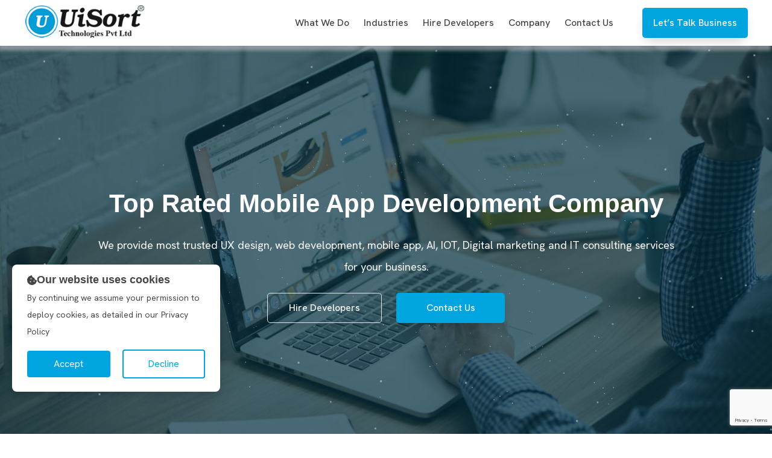

--- FILE ---
content_type: text/html; charset=UTF-8
request_url: https://www.uisort.com/
body_size: 23981
content:
<!DOCTYPE html>
<html lang="en" class="no-js">

<head>
  <meta charset="utf-8">
  <meta http-equiv="Content-Type" content="text/html; charset=utf-8">
  <meta name="viewport" content="width=device-width, initial-scale=1">
  <!-- Site Title -->
  <title>Uisort® - Top Mobile App Development Company in india | Hire Software Engineers &amp; IT Consulting Experts</title>
  <meta name="robots" content="index,follow">
  <meta name="theme-color" content="#6da252" />
  <meta name="google-site-verification" content="susz3tCsxjxBl521QR1-t7lHESB6bOze1_hROBuS3q0" />
  <link rel="canonical" href="https://www.uisort.com" />
  <link rel="icon" type="image/png" href="https://www.uisort.com/public/assets/images/favicon.png">
  <link rel="alternate" hreflang="en" href="https://www.uisort.com" />
  <meta property="og:title" content="Uisort® - Top Mobile App Development Company in India | Hire Software Engineers" />
  <meta property="og:description" content="Uisort® is a leading web and mobile app development company in India & USA, delivering high-quality offshore software solutions worldwide." />
  <meta property="og:type" content="website" />
  <meta property="og:image" content="https://www.uisort.com/images/logo.png" />
  <meta property="og:url" content="https://www.uisort.com" />
  <meta name="twitter:card" content="summary_large_image" />
  <meta name="twitter:title" content="Uisort® - Top Mobile App Development Company in India" />
  <meta name="twitter:description" content="Hire expert mobile & web developers from Uisort. Trusted IT consulting & software development company." />
  <meta name="twitter:image" content="https://www.uisort.com/images/logo.png" />
  <meta name="description" content="Uisort® is a top mobile and web app development company in India & USA. Hire expert developers for scalable, secure, and cost-effective software solutions.">
<meta name="keywords" content="Uisort, Hire Remote developers, IT consulting services, dedicated developers, software engineering, product development, saas development, web development, mobile app development">
  <link rel="stylesheet" href="https://use.fontawesome.com/releases/v5.2.0/css/all.css" integrity="sha384-hWVjflwFxL6sNzntih27bfxkr27PmbbK/iSvJ+a4+0owXq79v+lsFkW54bOGbiDQ" crossorigin="anonymous" />
  <link href="https://fonts.googleapis.com/css2?family=Atkinson+Hyperlegible:ital,wght@0,400;0,700;1,400;1,700&family=Hanken+Grotesk:ital,wght@0,100..900;1,100..900&display=swap" rel="stylesheet">
  <link rel="stylesheet" href="https://www.uisort.com/public/assets/css/bootstrap.min.css">
  <link rel="stylesheet" href="https://www.uisort.com/public/assets/css/flaticon.css">
  <link rel="stylesheet" href="https://www.uisort.com/public/assets/css/font-awesome.css">
  <link rel="stylesheet" href="https://www.uisort.com/public/assets/css/magnific-popup.css">
  <link rel="stylesheet" href="https://www.uisort.com/public/assets/css/slick.css">
  <link rel="stylesheet" href="https://www.uisort.com/public/assets/css/style.css"> 
  <link rel="stylesheet" href="https://www.uisort.com/public/assets/css/input.css">
  <link rel="stylesheet" href="https://www.uisort.com/public/assets/css/custom.css">
  <link rel="stylesheet" href="https://www.uisort.com/public/assets/css/responsive.css">
  <script type='application/ld+json'>
    {
      "@context": "http://schema.org/",
      "@type": "Organization",
      "legalName": "Uisort Technologies Pvt Ltd",
      "name": "Uisort Technologies Pvt Ltd",
      "image": "https://www.uisort.com/images/logo.png",
      "url": "https://www.uisort.com/",
      "telephone": "+91-87-54-616455",
      "email": "sales@uisort.com",
      "logo": "https://www.uisort.com/images/logo.png",
      "description": "We are one of the best leading web , android and ios mobile application development company. Our services include iPhone, android, windows and other web development services. We help you in building up top technology web and mobile apps.",
      "contactPoint": {
        "@type": "ContactPoint",
        "telephone": "+91-87-54-616455",
        "contactType": "sales",
        "availableLanguage": [
          "English"
        ]
      },
      "sameAs": [
        "https://www.facebook.com/uisort",
        "https://www.linkedin.com/company/uisort-technologies-pvt-ltd",
        "https://twitter.com/uisort",
        "https://www.youtube.com/channel/UCSBC_DwFAZ1xbYwWzOezbiw"
      ],
      "address": {
        "@type": "PostalAddress",
        "streetAddress": "125 -C, Palakarai Main Road",
        "addressLocality": "TamilNadu",
        "postalCode": "620001",
        "addressCountry": "IN"
      },

      "founder": ["MMT Rajendra Thangavel"],
      "foundingDate": "2014",
      "foundingLocation": "Trichy",
      "location": {
        "@type": "Place",
        "name": "Trichy",
        "hasMap": "https://www.google.com/maps?ll=10.808437,78.70041&z=13&t=m&hl=en-US&gl=US&mapclient=embed&cid=9097353928531109226"
      }
    }
  </script>

  <script type="application/ld+json">
    {
      "@context": "https://schema.org",
      "@type": "BreadcrumbList",
      "itemListElement": [{
          "@type": "ListItem",
          "position": 1,
          "item": {
            "@id": "https://www.uisort.com/react-js-development",
            "name": "ReactJS Development"
          }
        },
        {
          "@type": "ListItem",
          "position": 2,
          "item": {
            "@id": "https://www.uisort.com/full-stack-development",
            "name": "Full Stack Development"
          }
        },
        {
          "@type": "ListItem",
          "position": 3,
          "item": {
            "@id": "https://www.uisort.com/node-js-development",
            "name": "NodeJs Development"
          }
        },
        {
          "@type": "ListItem",
          "position": 4,
          "item": {
            "@id": "https://www.uisort.com/custom-api-development",
            "name": "Custom API Development"
          }
        },
        {
          "@type": "ListItem",
          "position": 5,
          "item": {
            "@id": "https://www.uisort.com",
            "name": "Mobile App Development"
          }
        }
      ]
    }
  </script>
  <script type="application/ld+json">
    {
      "@context": "https://schema.org",
      "@type": "LocalBusiness",
      "name": "Web and mobile app development company | Ecommerce app development company| Uisort",
      "url": "https://www.uisort.com",
      "logo": "https://www.uisort.com/images/logo.png",
      "image": "https://www.uisort.com/images/logo.png",
      "description": "UiSort Technologies is a leading Web and Mobile Application Development Company. We are a team pool who are dedicated to serve the customers and have been functioning in the IT industry since 2014. UiSort Technologies has a wonderful collection of products like FoodTro , MatriMic, ClassiMic, gajCart, Bakord, GraDeals, HostLeafy. All the products has good receipt in the market because of its uniqueness.",
      "telephone": "+91 87546 16455",
      "pricerange": "Call US: +91 87546 16455  | Mail US: sales@uisort.com",
      "geo": {
        "@type": "GeoCoordinates",
        "latitude": 10.808437,
        "longitude": 78.70041
      },
      "address": {
        "@type": "PostalAddress",
        "addressLocality": "Trichy",
        "addressCountry": "IN",
        "addressRegion": "TN",
        "streetAddress": "125-C, Palakarai Main Road, Palakarai, Trichy, Tamil Nadu, India.",
        "postalCode": "620001"
      },
      "openingHours": [
        "Mo-Fri 09:00AM-06:30PM"
      ]
    }
  </script>

  <script type="application/ld+json">
    {
      "@context": "http://schema.org",
      "@type": "Service",
      "aggregateRating": {
        "@type": "AggregateRating",
        "ratingValue": "4.9",
        "reviewCount": "61",
        "bestRating": "5",
        "worstRating": "1",
        "itemReviewed": {
          "@type": "LocalBusiness",
          "name": "Uisort Technologies Pvt Ltd",
          "image": "https://www.uisort.com/images/logo.png",
          "telePhone": "+91 8754616455",
          "priceRange": "$$",
          "address": {
            "@type": "PostalAddress",
            "streetAddress": "125-C, Palakarai Main Road, Palakarai, Trichy, Tamil Nadu, India",
            "addressLocality": "Trichy",
            "addressCountry": "IN",
            "addressRegion": "Tamilnadu",
            "postalCode": "620001"
          }
        }
      }
    }
  </script>

  <script type="application/ld+json">
    {
      "@context": "https://schema.org",
      "@type": "FAQPage",
      "mainEntity": [{
          "@type": "Question",
          "name": "Why should I hire Uisort for my app development?",
          "acceptedAnswer": {
            "@type": "Answer",
            "text": " Uisort technologies has highly talented professionals for the web and mobile application developement team and we can be able to produce the solution for existing apps re-enginnering or new development in any kind of industry."
          }
        },

        {
          "@type": "Question",
          "name": "Will uou provide me the mobile application maintenance after completion of development?",
          "acceptedAnswer": {
            "@type": "Answer",
            "text": "Yes, we will provide mobile application maintenance and support after the completion of development."
          }
        },

        {
          "@type": "Question",
          "name": "Is my ideas or requirement confidential secure?",
          "acceptedAnswer": {
            "@type": "Answer",
            "text": "Yes, to keep your project ideas or requirement confidential. We can sign an NDA - Non Disclosure Agreement document."
          }
        },
        {
          "@type": "Question",
          "name": "Will I own source code?",
          "acceptedAnswer": {
            "@type": "Answer",
            "text": "Yes, we provide 100% opensource code. You can customize yourself anywhere."
          }
        },
        {
          "@type": "Question",
          "name": "What are the development services you provide? ",
          "acceptedAnswer": {
            "@type": "Answer",
            "text": "We provide complete edge to edge development services such as web, mobile (Android, iOS). Also, we develop any software app and website from scratch."
          }
        }
      ]
    }
  </script>
  <!-- Google tag (gtag.js) -->
  <script async src="https://www.googletagmanager.com/gtag/js?id=G-DBYK085VKF"></script>
  <script>
    window.dataLayer = window.dataLayer || [];

    function gtag() {
      dataLayer.push(arguments);
    }
    gtag('js', new Date());

    gtag('config', 'G-DBYK085VKF');
  </script>
</head>

<body>

  <div id="recaptcha" class="g-recaptcha"
    data-sitekey="6LcsZSEnAAAAAJ1PDnJCtHgIHinpQMTmYMTAewQM"
    data-size="invisible"></div>

  <!-- main header -->
<header class="main-header header-one">
            <div class="header-upper bg-white">
                <div class="container clearfix">

                    <div class="header-inner d-flex align-items-center">
                        <div class="logo-outer bg-blue pt-10">
                            <div class="logo">
                                <a href="https://www.uisort.com"><img alt="Logo" src="https://www.uisort.com/public/assets/images/logo-new.png" title="Logo" />	</a>
                            </div>
                        </div>

                        <div class="nav-outer clearfix d-flex align-items-center">
                           
                            <nav class="main-menu navbar navbar-expand-lg">
                                <div class="navbar-header">
                                    <div class="mobile-logo bg-blue p-15">
                                        <a href="https://www.uisort.com">
                                        	<img alt="Logo" src="https://www.uisort.com/public/assets/images/logo-new.png" title="Logo" />
                                        </a>
                                    </div>

                                    <button type="button" class="navbar-toggle "  data-bs-toggle="collapse" data-bs-target="#navbarNav" aria-controls="navbarNav" aria-expanded="false" aria-label="Toggle navigation">
                                        <span class="icon-bar"></span>
                                        <span class="icon-bar"></span>
                                        <span class="icon-bar"></span>
                                    </button>
                                </div>

                                <div class="collapse navbar-collapse clearfix " id="navbarNav">
                                    <ul class="navigation clearfix navbar-nav">

                                         <li class="dropdown nav-li icon-tag-left" title="Services" ><a >What we do</a>

                                                <ul class="mega-menu-list">

                            
                <div class="tabs nav-bar-flex d-flex">
                          <span id="htb-nav" class="tabs-align-nav">

                            <li id="click" class="active"><a href="#tab1" > <h3><i class="fab fa-firefox"></i> Web Development </h3> </a></li>
                            <li><a href="#tab2" ><h3><i class="fab fa-android"></i> Mobile App Development </h3></a></li>
                            <li><a href="#tab3" ><h3><i class="fas fa-clone"></i> Software Development </h3></a></li>
                            <li><a href="#tab4" ><h3><i class="fas fa-mail-bulk"></i> Digital Transformation</h3></a></li>
                            <li><a href="#tab6" ><h3><i class="fas fa-file"></i>  CMS Development </h3></a></li>
                            <li><a href="#tab5" ><h3><i class="fas fa-cogs"></i> Others Services </h3></a></li>
                           
                          </span>
                          <div id="tabs-content">
                                        <div id="tab1" class="tab-content active">
                              <div class="row"> 

                                <div class="col-lg-6 col-sm-12">
                                    <!-- <li><a href="https://www.uisort.com/angular-development" title="Angular Development"><i class="fas fa-angle-double-right"></i> Angular Development</a></li> -->
                                     <li><a href="https://www.uisort.com/react-js-development" title="ReactJS Development"><i class="fas fa-angle-double-right"></i> ReactJS Development</a></li>
                                            <li><a href="https://www.uisort.com/mern-stack-development" title="MERN Stack Development Company"><i class="fas fa-angle-double-right"></i> MERN Stack Development</a> </li>
                                            <li><a href="https://www.uisort.com/html-5-css-development" title="HTML & CSS Development Company"><i class="fas fa-angle-double-right"></i> HTML & CSS Development</a></li>
                                            <li><a href="https://www.uisort.com/full-stack-development" title="Full Stack Development Company"><i class="fas fa-angle-double-right"></i> Full Stack Development</a></li>
                                            <li><a href="https://www.uisort.com/node-js-development" title="NodeJS Development Company"><i class="fas fa-angle-double-right"></i> NodeJS Development</a></li>
                                            <li><a href="https://www.uisort.com/web-development" title="Web Development Company"><i class="fas fa-angle-double-right"></i> Web Development</a></li>
                                </div>

                                <div class="col-lg-6 col-sm-12">
                                                                    <li><a href="https://www.uisort.com/mean-stack-development" title="Mean Stack Development Company"><i class="fas fa-angle-double-right"></i> MEAN Stack Development</a></li>
                                                                    <li><a href="https://www.uisort.com/power-bi-development" title="Power BI Development Company"><i class="fas fa-angle-double-right"></i>  Power BI Development</a></li>
                                                                    <li><a href="https://www.uisort.com/cloud-application-development" title="Cloud Application Development Company"><i class="fas fa-angle-double-right"></i> Cloud Application Development</a></li>
                                                                    <li><a href="https://www.uisort.com/custom-api-development" title="Custom API Development Company"><i class="fas fa-angle-double-right"></i> Custom API Development</a></li>
                                </div>

                             </div>
                            </div>
                            <div id="tab2" class="tab-content">
                              <div class="row "> 

                                <div class="col-lg-6 col-sm-12">
                                     <li><a href="https://www.uisort.com/mobile-app-development" title="Mobile App Development Company"><i class="fas fa-angle-double-right"></i> Mobile App Development</a></li>
                                                                    <li><a href="https://www.uisort.com/android-app-development" title="Android App Development Company"><i class="fas fa-angle-double-right"></i> Android App Development</a></li>
                                                                    <li><a href="https://www.uisort.com/ios-app-development" title="IOS App Development Company"><i class="fas fa-angle-double-right"></i> IOS App Development</a></li>
                                                                    <li><a href="https://www.uisort.com/flutter-app-development" title="Flutter App Development Company"><i class="fas fa-angle-double-right"></i> Flutter App Development</a></li>
                                                                    <li><a href="https://www.uisort.com/react-native-app-development" title="React Native App Development Company"><i class="fas fa-angle-double-right"></i> React Native App Development</a></li>
                                                                    <li><a href="https://www.uisort.com/on-demand-app-development" title="On Demand App Development Company"><i class="fas fa-angle-double-right"></i> On Demand App Development </a></li>
                                                                    
                                </div>

                                <div class="col-lg-6 col-sm-12">
                                <li><a href="https://www.uisort.com/ecommerce-app-development" title="ECommerce App Development Company"><i class="fas fa-angle-double-right"></i> E-Commerce App Development </a></li>
                                <li><a href="https://www.uisort.com/enterprise-application-development" title="Enterprise Application Development Company"><i class="fas fa-angle-double-right"></i> Enterprise Application Development </a></li>
                                 <li><a href="https://www.uisort.com/cross-platform-app-development" title="Cross Platform App Development Company"><i class="fas fa-angle-double-right"></i> Cross Platform App Development </a></li>
                                </div>

                             </div>
                            </div>
                            <div id="tab3" class="tab-content">
                              <div class="row"> 

                                <div class="col-lg-8 col-sm-12">
                                     <li><a href="https://www.uisort.com/custom-software-development" title="Custom Software Development Company"><i class="fas fa-angle-double-right"></i> Custom Software Development</a></li>
                                    <li><a href="https://www.uisort.com/drone-software-development" title=" Drone Software Development Company"><i class="fas fa-angle-double-right"></i>  Drone Software Development</a></li>
                                    <li><a href="https://www.uisort.com/software-development-outsourcing" title="Software Development Outsourcing Company"><i class="fas fa-angle-double-right"></i> Software Development Outsourcing</a></li>
                                    <li><a href="https://www.uisort.com/software-product-development" title="Software Product Development Company"><i class="fas fa-angle-double-right"></i> Software Product Development</a></li>
                                    <li><a href="https://www.uisort.com/mvp-development-company" title="MVP Development Company"><i class="fas fa-angle-double-right"></i> MVP Development Company</a></li>
                                </div>

                                         </div>
                                        </div>
                                        <div id="tab4" class="tab-content">
                                           <div class="row "> 

                                                <div class="col-lg-8 col-sm-12">
                                                <li><a href="https://www.uisort.com/iot-app-development" title="IoT Development"><i class="fas fa-angle-double-right"></i> IoT Development</a></li>
                                                <li><a href="https://www.uisort.com/generative-ai-development" title="Generative AI Development Company"><i class="fas fa-angle-double-right"></i> Generative AI Development</a></li>
                                                <li><a href="https://www.uisort.com/robotic-process-automation-development" title="RPA Development Company"><i class="fas fa-angle-double-right"></i> RPA Development</a></li>
                                                <li><a href="https://www.uisort.com/ai-app-development" title="Artificial Intelligence  Development Company"><i class="fas fa-angle-double-right"></i> Artificial Intelligence  Development</a></li>
                                                <li><a href="https://www.uisort.com/ar-vr-app-development" title="AR & VR Development Company"><i class="fas fa-angle-double-right"></i> AR & VR Development</a></li>
                                                <li><a href="https://www.uisort.com/blockchain-app-development" title="Blockchain Development Company"><i class="fas fa-angle-double-right"></i> Blockchain Development</a></li>
                                                <li><a href="https://www.uisort.com/chatbot-development" title="Chatbot Development Company"><i class="fas fa-angle-double-right"></i> Chatbot Development</a></li>
                                                                                   
                                            </div>

                                         </div>
                                        </div>
                                        <div id="tab5" class="tab-content">
                                        
                                            <div class="row"> 
                                            <div class="col-lg-8 col-sm-12">
                                            <li><a href="https://www.uisort.com/data-migration-services" title="Data Migration Services"><i class="fas fa-angle-double-right"></i> Data Migration Services</a></li>
                                            <li><a href="https://www.uisort.com/devops-consulting-services" title="Devops Consulting Services"><i class="fas fa-angle-double-right"></i> Devops Consulting Services</a></li>
                                            <li><a href="https://www.uisort.com/digital-marketing" title="Digital Marketing Services"><i class="fas fa-angle-double-right"></i> Digital Marketing Services</a></li>
                                            <li><a href="https://www.uisort.com/software-testing-qa-service" title="Software Testing QA Services"><i class="fas fa-angle-double-right"></i> Software Testing QA Services</a></li>
                                            <li><a href="https://www.uisort.com/cloud-migration-service" title="Cloud Migration Services"><i class="fas fa-angle-double-right"></i> Cloud Migration Services</a></li>
                                            <li><a href="https://www.uisort.com/serverless-computing" title="Serverless Computing Services"><i class="fas fa-angle-double-right"></i> Serverless Computing Services</a></li>
                                            </div>

                                         </div>

                                        </div>

                                        <div id="tab6" class="tab-content">
                                            <div class="row"> 
                                            <div class="col-lg-8 col-sm-12">
                                            <li><a href="https://www.uisort.com/prestashop-web-development" title="Prestashop Development Company"><i class="fas fa-angle-double-right"></i> Prestashop Development</a></li>
                                            <li><a href="https://www.uisort.com/wordpress-web-development" title="Wordpress Development Company"><i class="fas fa-angle-double-right"></i> Wordpress Development</a></li>
                                            <li><a href="https://www.uisort.com/drupal-web-development" title="Drupal Development Company"><i class="fas fa-angle-double-right"></i> Drupal Development Services</a></li>
                                            <li><a href="https://www.uisort.com/joomla-web-development" title="Joomla Development Company"><i class="fas fa-angle-double-right"></i> Joomla Development Services</a></li>
                                            <li><a href="https://www.uisort.com/magento-ecommerce-development" title="Magento eCommerce Development Company"><i class="fas fa-angle-double-right"></i> Magento eCommerce Development</a></li>
                                            <li><a href="https://www.uisort.com/opencart-development" title="Opencart Development Company"><i class="fas fa-angle-double-right"></i> Opencart Development Services</a></li>
                                            <li><a href="https://www.uisort.com/shopify-development" title="Shopify Development Company"><i class="fas fa-angle-double-right"></i> Shopify Development Services</a></li>
                                            </div>
                                         </div>
                                        </div>
                                      </div> 
                                    </div> 
                           
                                            </ul>
                                                    </li>
                                        <li class="dropdown nav-li"><a>Industries</a>

                                            <ul class="menu-size">
                                                <li><a href="https://www.uisort.com/real-estate-app-development" title="Real Estate App Development Company">Real Estate </a></li>
                                                <li><a href="https://www.uisort.com/fintech-app-development" title="Fintech App Development Company">Fintech </a></li>
                                                <li><a href="https://www.uisort.com/education-app-development" title="Educational App Development Company"> Educational </a></li>
                                                <li><a href="https://www.uisort.com/healthcare-app-development" title="Healthcare App Development Company">Healthcare </a></li>
                                                <li><a href="https://www.uisort.com/transport-app-development" title="Transportations App Development Company"> Transportations</a></li>
                                                <li><a href="https://www.uisort.com/insurance-app-development" title="Insurance App Development Company">Insurance </a></li>
                                                <li><a href="https://www.uisort.com/banking-app-development" title="Banking App Development Company">Banking </a></li>
                                            </ul>

                                        </li>

                                        <li class="dropdown nav-li"><a>Hire developers</a>

                                            <ul class="menu-size">
                                                <li><a href="https://www.uisort.com/hire-laravel-developers" title="Hire Laravel Developers">Laravel Developers</a></li>
                                                <li><a href="https://www.uisort.com/hire-yii-developers" title="Hire Yii Developers"> Yii Developers</a></li>
                                                <li><a href="https://www.uisort.com/hire-node-js-developers" title="Hire Node Js Developers">Node Js Developers</a></li>
                                                <li><a href="https://www.uisort.com/hire-react-js-developers" title="Hire React Js Developers"> React Js Developers</a></li>
                                                <li><a href="https://www.uisort.com/hire-angular-js-developers" title="Hire Angular Developers">Angular Developers</a></li>
                                                <li><a href="https://www.uisort.com/hire-flutter-developers" title="Hire Flutter Developers"> Flutter Developers</a></li>
                                                <li><a href="https://www.uisort.com/hire-devops-consultants" title="Hire sDevops Consultants">Devops Consultants</a></li>
                                                <li><a href="https://www.uisort.com/hire-react-native-developers" title="Hire React Native Developers">React Native Developers</a></li>
                                                <li><a href="https://www.uisort.com/hire-php-developers" title="Hire PHP Developers">PHP Developers</a></li>
                                                <li><a href="https://www.uisort.com/hire-python-developers" title="Hire Python Developers"> Python Developers</a></li>
                                            </ul>

                                        </li>
         
                                        <li class="dropdown nav-li"><a>Company</a>
                                            <ul class="menu-size">
                                                <li><a href="https://www.uisort.com/company/portfolio" title="Portfolio"> Portfolio</a></li>
                                                <li><a href="https://www.uisort.com/company/clients" title="Clients"> Clients</a></li>
                                                <li><a href="https://www.uisort.com/company/testimonial" title="Testimonials"> Testimonials</a></li>
                                                <li><a href="https://www.uisort.com/company/careers" title="Career"> Careers</a></li>
                                                <li><a href="https://www.uisort.com/company/benefits-we-offer" title="Benefits"> Benefits</a></li>
                                                <li><a href="https://www.uisort.com/company/case-study" title="Case Studies"> Case Studies</a></li>
                                                <li><a href="https://www.uisort.com/integration" title="Integration"> Integration</a></li>
                                                <li><a href="https://www.uisort.com/tech-stack" title="Tech Stack"> Tech Stack</a></li>
                                            </ul>

                                        </li>
                                       
                                        <li class="nav-li"><a href="https://www.uisort.com/contact-us" title="Contact Us">Contact Us</a></li>
                                    </ul>
                                </div>

                            </nav>


                            <div class="menu-btn ">

                                <a href="https://api.whatsapp.com/send?phone=918754616455&amp;text=Hi! Uisort" class="theme-btn nav-btn" title="Contact by whatsapp now">Let’s Talk Business</a>
                            </div>
                        </div>
                    </div>
                </div>
            </div>
           
        </header> 
  
<style>
    .hide{
  display:none;
}

</style>

<section class="bg  bg-light-white pt-100 pb-100 rpt-35">
            <div class="container">
                <div class="row align-items-center">
                    <div class="col">
                        <div class="about-content text-center text-block rpr-0 wow fadeInRight delay-0-2s">
                            <div class=" section-title text-white">
                                <h1>Top Rated Mobile App Development Company</h1>
                            </div>
                            <p class="mb-25">We provide most trusted UX design, web development, mobile app, AI, IOT, Digital marketing and IT consulting services for your business. </p>

                                <a href="https://www.uisort.com/hire-developers" title="Our Services" class="theme-btn style-six mb-10 text-white">
                               Hire Developers
                                </a>

                                <a href="https://www.uisort.com/contact-us" title="Get a Free Quote" class="theme-btn second-btn" style="width: 180px; justify-content: center;">
                                Contact us
                                </a>
                        </div>
                    </div>
                </div>
                        <div class="star-field">
                        <div class="layer"></div>
                        <div class="layer"></div>
                        <div class="layer"></div>  
                        </div> 
            </div>
        </section>               

        <section class="pt-10 pb-50 rpt-30 rpy-30">
                
                <div class="container client-box">
                    <div class="area-title text-center ">
                   <h2 class="">Our Clients</h2>
               </div>

              <div class="logo-carousel-wrap bg-white px-5 br-5">
                   <div class="logo-item">
                       <a href="javascript:void(0)"><img src="https://www.uisort.com/public/assets/images/client-logo/client-logo-1.png" alt="Droptaxi24x7"></a>
                   </div>
                   <div class="logo-item">
                       <a href="javascript:void(0)"><img src="https://www.uisort.com/public/assets/images/client-logo/client-logo-26.png" alt="Is Motor"></a>
                   </div>
                   <div class="logo-item">
                       <a href="javascript:void(0)"><img src="https://www.uisort.com/public/assets/images/client-logo/client-logo-4.png" alt="Diamantol"></a>
                   </div>
                   <div class="logo-item">
                       <a href="javascript:void(0)"><img src="https://www.uisort.com/public/assets/images/client-logo/client-logo-19.png" alt="metro"></a>
                   </div>
                   <div class="logo-item">
                       <a href="javascript:void(0)"><img src="https://www.uisort.com/public/assets/images/client-logo/client-logo-2.png" alt="Sugar"></a>
                   </div>
                
                   <div class="logo-item">
                       <a href="javascript:void(0)"><img src="https://www.uisort.com/public/assets/images/client-logo/client-logo-5.png" alt="olx sudan"></a>
                   </div>
                   <div class="logo-item">
                       <a href="javascript:void(0)"><img src="https://www.uisort.com/public/assets/images/client-logo/client-logo-7.png" alt="Ramanico"></a>
                   </div>

                     <div class="logo-item">
                       <a href="javascript:void(0)"><img src="https://www.uisort.com/public/assets/images/client-logo/client-logo-9.png" alt="tnpsc"></a>
                   </div>
                    <div class="logo-item">
                       <a href="javascript:void(0)"><img src="https://www.uisort.com/public/assets/images/client-logo/client-logo-31.png" alt="Single-fare-taxi"></a>
                   </div>
                   <div class="logo-item">
                       <a href="javascript:void(0)"><img src="https://www.uisort.com/public/assets/images/client-logo/client-logo-8.png" alt="weeqly"></a>
                   </div>
                   <div class="logo-item">
                       <a href="javascript:void(0)"><img src="https://www.uisort.com/public/assets/images/client-logo/client-logo-13.png" alt="Dhobitro"></a>
                   </div>
                   <div class="logo-item">
                       <a href="javascript:void(0)"><img src="https://www.uisort.com/public/assets/images/client-logo/client-logo-10.png" alt="OhooEats"></a>
                   </div>
                   <div class="logo-item">
                       <a href="javascript:void(0)"><img src="https://www.uisort.com/public/assets/images/client-logo/client-logo-24.png" alt="Welo"></a>
                   </div>

                   <div class="logo-item">
                       <a href="javascript:void(0)"><img src="https://www.uisort.com/public/assets/images/client-logo/client-logo-29.png" alt="starmatrimony"></a>
                   </div>

                   <div class="logo-item">
                       <a href="javascript:void(0)"><img src="https://www.uisort.com/public/assets/images/client-logo/client-logo-14.png" alt="Chowtro"></a>
                   </div>
                   <div class="logo-item">
                       <a href="javascript:void(0)"><img src="https://www.uisort.com/public/assets/images/client-logo/client-logo-11.png" alt="Baza"></a>
                   </div>
                    <div class="logo-item">
                       <a href="javascript:void(0)"><img src="https://www.uisort.com/public/assets/images/client-logo/client-logo-32.png" alt="Leo Matrimony"></a>
                   </div>
                   <div class="logo-item">
                       <a href="javascript:void(0)"><img src="https://www.uisort.com/public/assets/images/client-logo/client-logo-27.png" alt="fuddio"></a>
                   </div>
                   <div class="logo-item">
                    <a href="javascript:void(0)"><img src="https://www.uisort.com/public/assets/images/client-logo/client-logo-15.png" alt="gajcat"></a>
                </div>
            
                   <div class="logo-item">
                       <a href="javascript:void(0)"><img src="https://www.uisort.com/public/assets/images/client-logo/client-logo-18.png" alt="Alcoholtro"></a>
                   </div>
                   <div class="logo-item">
                       <a href="javascript:void(0)"><img src="https://www.uisort.com/public/assets/images/client-logo/client-logo-3.jpg" alt="Alistify"></a>
                   </div>
                  
                    <div class="logo-item">
                       <a href="javascript:void(0)"><img src="https://www.uisort.com/public/assets/images/client-logo/client-logo-21.png" alt="Pharmatro"></a>
                   </div>

                   <div class="logo-item">
                       <a href="javascript:void(0)"><img src="https://www.uisort.com/public/assets/images/client-logo/client-logo-28.png" alt="matrimony"></a>
                   </div>

                   
                   <div class="logo-item">
                       <a href="javascript:void(0)"><img src="https://www.uisort.com/public/assets/images/client-logo/client-logo-25.png" alt="Client Logo"></a>
                   </div>
                   <div class="logo-item">
                       <a href="javascript:void(0)"><img src="https://www.uisort.com/public/assets/images/client-logo/4k.png" alt="4k-mart"></a>
                   </div>
                   <div class="logo-item">
                       <a href="javascript:void(0)"><img src="https://www.uisort.com/public/assets/images/client-logo/client-logo-30.png" alt="Client Logo"></a>
                   </div>
                   


               </div>

                <!-- <div class="client-title">
                   <a href="client.html" class="theme-btn ">View Our More Clients</a>
               </div> -->
</div>
       </section>
        <section class="pt-40 pb-0 project_scroll rpt-15 rpy-15">
        <div class="testimonial-wrap height-fix">
            <div class="testimonial-item testimonials-color-one">
                <div class="row">
                    <div class="col-md-5 d-flex align-items-center">
                        <div class="hero-content-five mr-10 rmr-0  rpy-10 " >
                                    <h3 class="wow fadeInUp delay-0-4s animated">Online Classified Software Mobile App - Alistify</h3>
                                    <p>
                                            Uisort is good at their job, they care about everything, You can order any project to them. They will delivery it with nice design and with working fast applications. Thanks
                                    </p>
                                    <div class="hero-btns mt-35 wow fadeInUp delay-0-8s animated">
                                        <a href="https://www.uisort.com/web-development" class="theme-btn style-four mb-10" title="Custom Web App Development Company">Web</a>
                                        <a href="https://www.uisort.com/android-app-development" class="theme-btn style-four mb-10" title="Top Android App Development">Android</a>
                                        <a href="https://www.uisort.com/ios-app-development" class="theme-btn style-four mb-10" title="Top IOS/IPhone App Development ">IOS</a>
                                    </div>
                                    <div class="col-12" style="padding-left: 10px!important;">
                                    <a href="https://www.uisort.com/company/portfolio" class="btn nav-btn mt-35" title="portfolio" style="padding-left: 0px!important;">Find More <i class="fas fa-arrow-right"></i></a>
                                </div>
                                </div>
                                </div>
                    <div class="col-md-7 d-flex justify-content-center"> 
                        <img src="https://www.uisort.com/public/assets/images//home-porfolio/pro-14.png" alt="Alistify"/>
                    </div>    
                </div>
            </div>

            <div class="testimonial-item testimonials-color-two">
            <div class="row">
              <div class="col-md-5 d-flex align-items-center">

                        <div class="hero-content-five mr-10 rmr-0  rpy-10 " >
                                    <h3 class="wow fadeInUp delay-0-4s animated"> One Way Drop Taxi Online Booking System - SingleFareTaxi </h3>
                                    <p>
                                            The best thing about working with UiSort Technologies Pvt Ltd always provides timely support and consistently quick response to any issues that come up. they understood the customer requirements with keenly.
                                    </p>
                                    <div class="hero-btns mt-35 wow fadeInUp delay-0-8s animated">
                                        <a href="https://www.uisort.com/web-development" class="theme-btn style-four mb-10" title="Custom Web App Development Company">Web</a>
                                        <a href="https://www.uisort.com/android-app-development" class="theme-btn style-four mb-10" title="Top Android App Development">Android</a>
                                        <a href="https://www.uisort.com/ios-app-development" class="theme-btn style-four mb-10" title="Top IOS/IPhone App Development ">IOS</a>
                                    </div>
                                    <div class="col-12" style="padding-left: 10px!important;">
                                    <a href="https://www.uisort.com/company/portfolio" class="btn nav-btn mt-35" title="portfolio" style="padding-left: 0px!important;">Find More <i class="fas fa-arrow-right"></i></a>
                                </div>
                                </div>

                                </div>
                <div class="col-md-7 d-flex justify-content-center"> <img src="https://www.uisort.com/public/assets/images/home-porfolio/pro-13.jpg" alt="Droptaxi24x7"/></div>    

            </div>
            </div>

             <div class="testimonial-item testimonials-color-three">
             <div class="row">
                    <div class="col-md-5 d-flex align-items-center">

                        <div class="hero-content-five mr-10 rmr-0  rpy-10 " >
                                    <h3 class="wow fadeInUp delay-0-4s animated">Online Learning Management System</h3>
                                    <p>
                                                We have given solution for students and coaching institute to coach the TNPSC, Bank exams students get prepared by subjective lessons and topic as videos and online tests
                                                with materials through mobile app. 
                                    </p>
                                    <div class="hero-btns mt-35 wow fadeInUp delay-0-8s animated">
                                        <a href="https://www.uisort.com/web-development" class="theme-btn style-four mb-10" title="Custom Web App Development Company">Web</a>
                                        <a href="https://www.uisort.com/android-app-development" class="theme-btn style-four mb-10" title="Top Android App Development">Android</a>
                                        <a href="https://www.uisort.com/ios-app-development" class="theme-btn style-four mb-10" title="Top IOS/IPhone App Development ">IOS</a>
                                    </div>
                                    <div class="col-12" style="padding-left: 10px!important;">
                                    <a href="https://www.uisort.com/company/portfolio" class="btn nav-btn mt-35" title="portfolio" style="padding-left: 0px!important;">Find More <i class="fas fa-arrow-right"></i></a>
                                </div>

                                </div>

                                </div>
                    <div class="col-md-7 d-flex justify-content-center"> <img src="https://www.uisort.com/public/assets/images/Portfolio/gurunath.png" alt="Online Rental Booking System " /></div>    

                </div>
            </div>

            <div class="testimonial-item testimonials-color-four">
              <div class="row">
                   <div class="col-md-5 d-flex align-items-center">

                        <div class="hero-content-five mr-10 rmr-0  rpy-10 " >
                                    <h3 class="wow fadeInUp delay-0-4s animated"> Online Food Delivery System in Italy -- Idelego </h3>
                                    <p>
                                            Idelego is one of the famous food ordering and delivery software in Italy. They do services of delivery the food and other deliverables items in their geo location based on mobile apps.
                                    </p>
                                    <div class="hero-btns mt-35 wow fadeInUp delay-0-8s animated">
                                        <a href="https://www.uisort.com/web-development" class="theme-btn style-four mb-10" title="Custom Web App Development Company">Web</a>
                                        <a href="https://www.uisort.com/android-app-development" class="theme-btn style-four mb-10" title="Top Android App Development">Android</a>
                                        <a href="https://www.uisort.com/ios-app-development" class="theme-btn style-four mb-10" title="Top IOS/IPhone App Development ">IOS</a>
                                    </div>
                                    <div class="col-12" style="padding-left: 10px!important;">
                                    <a href="https://www.uisort.com/company/portfolio" class="btn nav-btn mt-35" title="portfolio" style="padding-left: 0px!important;"> Find More <i class="fas fa-arrow-right"></i></a>
                                </div>
                                </div>

                                </div>
                    <div class="col-md-7 d-flex justify-content-center"> <img src="https://www.uisort.com/public/assets/images/home-porfolio/pro-id.png" alt="ChildtoChamp"/></div>    

                </div>
            </div>

            <div class="testimonial-item testimonials-color-five">
              <div class="row">
                   <div class="col-md-5 d-flex align-items-center">

                        <div class="hero-content-five mr-10 rmr-0  rpy-10">
                                    <h3 class="wow fadeInUp delay-0-4s animated"> DIAMANToL - Singaore. </h3>
                                    <p>
                                    I just had my website completed by your team. It has been a pleasant experience since the beginning of this project. Your project leader, Gajendran has been very responsive to my requests and given me updates on the project regularly. Thank you very much and I would recommend your team to my business friends in Singapore.
                                    </p>
                                    <div class="hero-btns mt-35 wow fadeInUp delay-0-8s animated">
                                        <a href="https://www.uisort.com/web-development" class="theme-btn style-four mb-10" title="Custom Web App Development Company">Web</a>
                                        <a href="https://www.uisort.com/android-app-development" class="theme-btn style-four mb-10" title="Top Android App Development">Android</a>
                                        <a href="https://www.uisort.com/ios-app-development" class="theme-btn style-four mb-10" title="Top IOS/IPhone App Development ">IOS</a>
                                    </div>
                                    <div class="col-12" style="padding-left: 10px!important;">
                                    <a href="https://www.uisort.com/company/portfolio" class="btn nav-btn mt-35" title="portfolio" style="padding-left: 0px!important;">Find More <i class="fas fa-arrow-right"></i></a>
                                </div>
                                </div>

                                </div>
                    <div class="col-md-7 d-flex justify-content-center"> <img src="https://www.uisort.com/public/assets/images/home-porfolio/nine.png" alt="Bijasan Opencart Customization" /></div>    

                </div>
            </div>

                
            <div class="testimonial-item " style="background:#0818A8">
              <div class="row">
                   <div class="col-md-5 d-flex align-items-center">

                        <div class="hero-content-five mr-10 rmr-0  rpy-10 rpx-10" >
                                    <h3 class="wow fadeInUp delay-0-4s animated">Ramanico - Singapore </h3>
                                    <p>
                                    Uisort Technologies Pvt Ltd has a very young, talented team who are extremely co-operative and persistent in their work.
                                    </p>
                                   <div class="hero-btns mt-35 wow fadeInUp delay-0-8s animated">
                                        <a href="https://www.uisort.com/web-development" class="theme-btn style-four mb-10" title="Custom Web App Development Company">Web</a>
                                        <a href="https://www.uisort.com/android-app-development" class="theme-btn style-four mb-10" title="Top Android App Development">Android</a>
                                        <a href="https://www.uisort.com/ios-app-development" class="theme-btn style-four mb-10" title="Top IOS/IPhone App Development ">IOS</a>
                                    </div>
                                    <div class="col-12" style="padding-left: 10px!important;">
                                    <a href="https://www.uisort.com/company/portfolio" class="btn nav-btn mt-35" title="portfolio" style="padding-left: 0!important;">Find More <i class="fas fa-arrow-right"></i></a>
                                 </div>
                               </div>
                               </div>
                    <div class="col-md-7 d-flex justify-content-center"> <img src="https://www.uisort.com/public/assets/images/home-porfolio/eight.png" alt="Bijasan Opencart Customization" /></div>    
                </div>
            </div>
          </div>
        </section>



        <section class="services-section pt-80 pb-40 rpt-50 rpb-70 hire-developers background-gray">
            <div class="container">
                 <div class="sec-title text-center ">
                                  
                            <h2>Our Services</h2>

                            <p>
                            We aim to provide ultimate services to offer profitable solutions for<br/> your business growth and use
                            advanced technologies offering the best quality Apps. 
                            </p>

                        </div>

                        <div class="row our_service align-items-center">
                        <div class="col-lg-6">
                            <div class="ready-content wow fadeInLeft delay-0-2s animated" >
                                <div class="section-title">
                                    <a href="#"><h4>Custom Web development</h4></a>
                                </div>
                                <ul class="list-style-three list-inline-display " style="margin-bottom:0">
                                    <li><i class="fas fa-check-circle"></i> Serverless Architecture</li>
                                    <li><a href="https://www.uisort.com/ecommerce-app-development" title="Ecommerce Development Company"><i class="fas fa-check-circle"></i> Ecommerce Development</a></li>
                                    <li title="MVP Development"><i class="fas fa-check-circle"></i> MVP Development</li>
                                    <li title="API Development"><i class="fas fa-check-circle"></i> API Development</li>
                                    <li><a href="https://www.uisort.com/power-bi-development" title="Power BI Development Company"><i class="fas fa-check-circle"></i> Power BI Development</a></li>
                                    <li title="MERN Stack Development"><i class="fas fa-check-circle"></i> MERN Stack Development</li>
                                    <li title="Cloud Application Development"><i class="fas fa-check-circle"></i> Cloud App Development</li>
                                    <li><a href="https://www.uisort.com/full-stack-development" title="Full Stack Development Company"><i class="fas fa-check-circle"></i> Full Stack Development</a></li>
                                </ul>
                               
                            </div>
                        </div>
                        <div class="col-lg-6">
                            <div class="ready-content wow fadeInLeft delay-0-2s animated" >
                                <div class="section-title mb-10">
                                   <a href="https://www.uisort.com/mobile-app-development" title="Mobile app development Company"><h4>Mobile app development</h4></a>
                                </div>
                                <ul class="list-style-three list-inline-display ">
                                    <li><i class="fas fa-check-circle"></i> Mobile App Development</li>
                                    <li><a href="https://www.uisort.com/android-app-development" title="Android App Development Company"><i class="fas fa-check-circle"></i> Android App Development</a></li>
                                    <li><i class="fas fa-check-circle"></i> iOS App Development</li>
                                    <li><a href="https://www.uisort.com/flutter-app-development" title="Flutter App Development Company"><i class="fas fa-check-circle"></i> Flutter App Development</a></li>
                                    <li><i class="fas fa-check-circle"></i> React Native App Development</li>
                                </ul>
                            </div>
                        </div>

                        <div class="col-lg-6">
                            <div class="ready-content wow fadeInLeft delay-0-2s animated" >
                                <div class="section-title mb-10">
                                   <a href="https://www.uisort.com/hire-developers" title="Hire developers/Programmers"><h4>Hire developers</h4></a>
                                </div>
                                <ul class="list-style-three list-inline-display ">
                                    <li><i class="fas fa-check-circle"></i> Laravel Developers</li>
                                    <li><a href="https://www.uisort.com/node-js-development" title="Hire NodeJs Developers/Programmers"><i class="fas fa-check-circle"></i> NodeJs Developers</a></li>
                                    <li><i class="fas fa-check-circle"></i> RactJs Developers</li>
                                    <li><i class="fas fa-check-circle"></i> Angular Developers</li>
                                    <li><a href="https://www.uisort.com/hire-flutter-developers" title="Hire Flutter Developers/Programmers"><i class="fas fa-check-circle"></i> Flutter Developers</a></li>
                                    <li><i class="fas fa-check-circle"></i> DevOps Consultants</li>
                                    <li><i class="fas fa-check-circle"></i> React Native Developers</li>
                                    <li><a href="https://www.uisort.com/hire-php-developers" title="Hire PHP Developers/Programmers"><i class="fas fa-check-circle"></i> PHP Developers</a></li>
                                </ul>
                            </div>
                        </div>

                        <div class="col-lg-6">
                            <div class="ready-content wow fadeInLeft delay-0-2s animated" >
                                <div class="section-title mb-10">
                                   <a href="https://www.uisort.com/digital-marketing" title='Digital marketing services'><h4>Digital marketing services</h4></a>
                                </div>
                                <ul class="list-style-three list-inline-display ">
                                    <li><i class="fas fa-check-circle"></i> SMM</li>
                                    <li><i class="fas fa-check-circle"></i> Email Marketing </li>
                                    <li><i class="fas fa-check-circle"></i> Brand Reputation</li>
                                    <li><i class="fas fa-check-circle"></i> Content Marketing</li>
                                    <li><i class="fas fa-check-circle"></i> PPC</li>
                                    <li><a href="https://www.uisort.com/digital-marketing" title='Digital marketing services'><i class="fas fa-check-circle"></i> SEO</a></li>
                                    <li><i class="fas fa-check-circle"></i> App Store Optimization (ASO)</li>
                                </ul>
                            </div>
                        </div>

                    </div>
            </div>
        </section>




        <section class="services-section pt-45 pb-45 rpt-10">                       
                <div class="container about-area">
                <div class="row align-center">
                <div class="col-lg-6 col-md-12">
                <div class="thumb">
                <img src="https://www.uisort.com/public/assets/images/feature/3.png" alt="Mobile App Development"/>
                </div>
                </div>
                <div class="col-lg-6 col-md-12 info center-responsive pl-40">
                
                <h2 class="area-title">Top Mobile App Development Solutions Provider In India </h2>
                <p>
                 Uisort is a leading mobile app development company, offering end-to-end custom app development services from designing and developing and launching your business applications. We have a dedicated team of mobile app developers delivering 100% satisfaction for startups.
                </p>
               <p>
                   We are focusing on transforming businesses with new mobile technology with strategies for framework reconciliation and commitment that help today’s businesses be prepared for tomorrow.
               </p>
               <p>
                   Our dedicated developers use agile development strategies to provide full-cycle mobile app development for entrepreneurs in India for a mobile experience. We convert your mobile app intention into hybrid and native encounters for android and iOS.
               </p>
                </div>
                </div>
                </div>

        </section>



        <section class="services-section png-img-tag pt-40 pb-40 rpb-65  fix-box-height-2 background-gray-light">

<span class="back-img-tag"></span>   

<div class="container">
   
   <div class="sec-title mb-10">
       <h2>Comprehensive Suite Of <br/> Software Development Services</h2>
   </div>

   <div class="row">
       
           <div class="col-lg-4 col-sm-6 col-12">
               
               <div class="data-card wow fadeInUp delay-0-1s animated min-355">
               <div class="row">
               <div class="col d-flex justify-content-between">
               <div class="img">
                   <div class="i-box">
                   <div class="icon">
                   <i class="fas fa-mobile-alt"></i>
                   </div>
                   <h3 class="">Mobile App Development</h3>
                   </div>
               </div>
               </div>

               <div class="col-12">    
               <div class="infos">
               <p class="text">
                   Uisort helps customers to build a next-gen digital experience with different mobile applications to improve customer engagement.
               </p>
               <div class="read-ico">
               <a href="https://www.uisort.com/mobile-app-development" class="learn-more theme-btn nav-btn theme-btn nav-btn theme-btn nav-btn" title="Mobile App Development Company">Find More <i class="fas fa-arrow-right"></i></a>
               </div>
               
               </div>
               </div>
           </div>
       </div>

           </div>

           <div class="col-lg-4 col-sm-6 col-12">

               <div class="data-card wow fadeInUp delay-0-2s animated min-355">
               <div class="row ">
               <div class="col-12 d-flex justify-content-between ">
               <div class="img">

                   <div class="i-box">
                   <div class="icon">
                   <i class="fab fa-firefox"></i>
                   </div>
                   <h3 class="">Web Development</h3>
                   </div>

               </div>
               </div>

               <div class="col-12">    
               <div class="infos">
               <p class="text">
                We integrate the latest technologies to deliver the best quality web development and assure you your website is fast, secure and responsive.
               </p>
               <div class="read-ico">
               <a href="https://www.uisort.com/web-development" class="learn-more theme-btn nav-btn theme-btn nav-btn theme-btn nav-btn" title="Web Development Company">Find More <i class="fas fa-arrow-right"></i></a>
               </div> 
               
               </div>
               </div>
          </div>
       </div>

           </div>

           <div class="col-lg-4 col-sm-6 col-12">

                <div class="data-card wow fadeInUp delay-0-3s animated min-355">
               <div class="row">
               <div class="col-12 d-flex justify-content-between">
               <div class="img">
                   <div class="i-box">
                   <div class="icon">
                   <i class="fas fa-network-wired"></i>
                   </div>
                   <h3 class="">IoT Development</h3>
                   </div>

               </div>
               </div>

               <div class="col-12">    
               <div class="infos">
               
               <p class="text">
                   We can help you to improve your business insight, maximize value chains, improve agility, and reduce cost, through unlocking the IoT value. 
               </p>
               <div class="read-ico">
               <a href="https://www.uisort.com/iot-app-development" class="learn-more theme-btn nav-btn theme-btn nav-btn theme-btn nav-btn" title="IoT Development Company">Find More <i class="fas fa-arrow-right"></i></a>
               </div>
               
               </div>
               </div>
           </div>
       </div>

           </div>

           <div class="col-lg-4 col-sm-6 col-12">
               
                <div class="data-card wow fadeInUp delay-0-4s animated min-355">
               <div class="row">
               <div class="col-12 d-flex justify-content-between">
               <div class="img">

                    <div class="i-box">
                   <div class="icon">
                   <i class="fas fa-bullhorn"></i>
                   </div>
                    <h3 class="">Digital Marketing</h3>
                   </div>

               </div>
               </div>

               <div class="col-12">    
               <div class="infos">

               <p class="text">
                   Uisort is the best digital marketing company, as we have high skills in SEO, email marketing, social media marketing among our staff.
               </p>
                   <div class="read-ico">
       <a href="https://www.uisort.com/digital-marketing" class="learn-more theme-btn nav-btn theme-btn nav-btn theme-btn nav-btn" title="Digital Marketing Company">Find More <i class="fas fa-arrow-right"></i></a>
       </div>
               
               </div>
               </div>
           </div>
       </div>

           </div>

            <div class="col-lg-4 col-sm-6 col-12">
               
                <div class="data-card wow fadeInUp delay-0-5s animated min-355">
               <div class="row">
               <div class="col-12 d-flex justify-content-between">
               <div class="img">

                <div class="i-box">
                   <div class="icon">
                   <i class="fas fa-wallet"></i>
                   </div>
                  <h3 class="">Blockchain</h3>
                   </div>
               </div>
               </div>

               <div class="col-12">    
               <div class="infos">
              
               <p class="text">
                   Uisort helps you to provide a high level of secured and decentralized apps for your business with our block chain development services.
               </p>
               <div class="read-ico"> 
       <a href="https://www.uisort.com/blockchain-app-development" class="learn-more theme-btn nav-btn theme-btn nav-btn theme-btn nav-btn" title="Blockchain App Developement Company">Find More <i class="fas fa-arrow-right"></i></a>
       </div>
               
               </div>
               </div>
           </div>
       </div>

           </div>



           <div class="col-lg-4 col-sm-6 col-12">
               
                <div class="data-card wow fadeInUp delay-0-5s animated min-355">
               <div class="row">
               <div class="col-12 d-flex justify-content-between">
               <div class="img">

                   <div class="i-box">
                   <div class="icon">
                   <i class="fas fa-shopping-cart"></i>
                   </div>
                   <h3 class="">Ecommerce Apps/ CMS</h3>
                   </div>

               </div>
               </div>

               <div class="col-12">    
               <div class="infos">
               <p class="text">
                  We are focusing on the highest-quality of digital services, as well as intuitive eCommerce apps that make online ordering for retail customers easier.
               </p>
               <div class="read-ico">
       <a href="https://www.uisort.com/ecommerce-app-development" class="learn-more theme-btn nav-btn theme-btn nav-btn" title="Ecommerce Apps Development Company">Find More <i class="fas fa-arrow-right"></i></a>
       </div>
               
               </div>
               </div>
           </div>
       </div>

           </div>


           <div class="col-lg-4 col-sm-6 col-12">
               
                <div class="data-card wow fadeInUp delay-0-5s animated min-355">
               <div class="row">
               <div class="col-12 d-flex justify-content-between">
               <div class="img">
                   <div class="i-box">
                   <div class="icon">
                   <i class="fas fa-lemon"></i>
                   </div>
                   <h3 class="">SaaS Development</h3>
                   </div>
               </div>
               </div>

               <div class="col-12">    
               <div class="infos">
               <p class="text">
                   We have in-depth knowledge of SaaS  software product strategies and the capability to offer any kind of high quality digital product as per client needs.
               </p>
               <div class="read-ico">
       <a href="https://www.uisort.com/serverless-computing" class="learn-more theme-btn nav-btn theme-btn nav-btn" title="SaaS Development Company">Find More <i class="fas fa-arrow-right"></i></a>
       </div>
               
               </div>
               </div>
           </div>
       </div>

           </div>

           <div class="col-lg-4 col-sm-6 col-12">
               
                <div class="data-card wow fadeInUp delay-0-5s animated min-355">
               <div class="row">
               <div class="col-12 d-flex justify-content-between">
               <div class="img">
                   <div class="i-box">
                   <div class="icon">
                   <i class="fas fa-database"></i>
                   </div>
                 <h3 class="">Data Analytics</h3>
                   </div>
               </div>
               </div>

               <div class="col-12">    
               <div class="infos">

               <p class="text">
                   We help businesses in achieving perfect decision-making by converting their historical and real-time, traditional and big data into actionable insights. 
               </p>
               <div class="read-ico">
       <a href="https://www.uisort.com/data-migration-services" class="learn-more theme-btn nav-btn theme-btn nav-btn" title="Data Migration Service Company">Find More <i class="fas fa-arrow-right"></i></a>
       </div>
               
               </div>
               </div>
           </div>
       </div>

           </div>


           <div class="col-lg-4 col-sm-6 col-12">
               
                <div class="data-card wow fadeInUp delay-0-8s animated min-355">
               <div class="row">
               <div class="col-12 d-flex justify-content-between">
               <div class="img">
                   <div class="i-box">
                   <div class="icon">
                   <i class="fas fa-chalkboard-teacher"></i>
                   </div>
                   <h3 class="">Artificial Intelligence</h3>
                   </div>
               </div>
               </div>

               <div class="col-12">    
               <div class="infos">
               <p class="text">
                   Uisort provides AI-based application design and development, a service to help you build artificially intelligent apps with the best user experience.
               </p>
               <div class="read-ico">
       <a href="https://www.uisort.com/ai-app-development" class="learn-more theme-btn nav-btn theme-btn nav-btn" title="Artificial Intelligence Development Company">Find More <i class="fas fa-arrow-right"></i></a>
       </div>    
               </div>
               </div>
           </div>
       </div>  


           </div>
               <div class="text-center pt-35 m-auto">
               <h3>
               Looking for some other services and solutions?

               <a class="btn-two btn-border-2" href="https://www.uisort.com/contact-us" title="Get a free Quote">Contact Us</a>
               </h3>
               </div>
            
       </div>
   </div>
</section>



<section class="services-nine style-fiver py-70 rpy-100"><div class="container"><div class="row align-items-center"><div class="col-lg-5"><div class="Software Consultingout-content-six  rpr-0 rmb-65 wow fadeInLeft delay-0-2s animated animation-fade animated" style="visibility: visible;"><div class="section-title mb-25"><h2>Software Consulting &amp; Web Development Company Drives Growth Of Your Business </h2></div><p>We provide deep expertise and knowledge regarding software development projects that satisfy an entrepreneur's specific requirements. Take benefits from our expertise in end-to-end software development. Get the best IT consulting services and create a competitive business transformation that automates your business functionalities.</p><p>We have a team of experts who focus on your software requirements and understand your target audience to design, develop and maintain software that benefits your business.</p></div></div><div class="col-lg-7"><div class="about-four-images text-center wow fadeInRight delay-0-2s animated animated" style="visibility: visible;"><div class="row align-items-center"><div class="col-lg-6 col-sm-6 col-12"><div class="pricing-item wow fadeInUp delay-0-4s animated animated" style="visibility: visible;"><div class="img-info-box mb-25"><img src="https://www.uisort.com/public/assets/images/doc.png" alt="Software Consulting"></div><h5>Software Consulting</h5><p>Uisort offers you with software development consultation on idea discovery, technology insights and risk analysis while making a growth strategy from user acquisition to monetization.</p></div></div><div class="col-lg-6 col-sm-6 col-12 wow fadeInUp delay-0-8s animated animated" style="visibility: visible;"><div class="pricing-item wow fadeInUp delay-0-4s animated animated" style="visibility: visible;"><div class="img-info-box mb-25"><img src="https://www.uisort.com/public/assets/images/mob.png" alt="UI/UX Design"></div><h5>UX/UI Design</h5><p>Uisort combining the new trends in UI/UX with our client’s preferences and needs, we deliver clear and intuitive designs for all applications and software.</p></div></div><div class="col-lg-6 col-sm-6 col-12"><div class="pricing-item wow fadeInUp delay-0-4s animated animated" style="visibility: visible;"><div class="img-info-box mb-25"><img src="https://www.uisort.com/public/assets/images/01.png" alt=" Software Testing"></div><h5>Software Testing</h5><p>We offer a full range of software quality assurance services. You get reliable, trouble-free software that opts for your requirements and helps you achieve your goals. </p></div></div><div class="col-lg-6 col-sm-6 col-12"><div class="pricing-item wow fadeInUp delay-0-4s animated animated" style="visibility: visible;"><div class=" mb-35 img-info-box"><img src="https://www.uisort.com/public/assets/images/2.png" alt="SEO"></div><h5>SEO</h5><p>We have skilled SEO analysts who provide the best service to increase your brand visibility, speed, website traffic, website ranking and other factors that promote your business.</p></div></div></div></div></div></div></div></section>


<section class="hero-section overlay bgs-cover pt-60 pb-60 fix-box-height-2 bg-img-one">
            <div class="container">
                <div class="row">
                    <div class="col-12">
                        <div class="hero-content text-white">
                            <h1 class="wow fadeInUp delay-0-4s">Creative Application Development Solutions With Experienced Workforce</h1>
                            <div class="hero-btn mt-15 wow fadeInUp delay-0-6s">
                                <p>Uisort is one of the best application development companies. We are shaping creative business ideas into high-quality on-demand solutions to help businesses serve their customers instantly when they require it.
                                With deep domain insight and technical expertise, our high-skilled developers implement proven methodologies to provide excellent and unique solutions that increase your business growth. We provide a cost-effective on-demand app development service to deliver world-class results.</p>
                                <a href="https://www.uisort.com/contact-us" class="theme-btn" title="Get a free Quote">meet with us</a>
                            </div>
                        </div>
                    </div>
                </div>

                <div class="row mt-50 "> 


                    <div class="col-lg-6 col-xl-4 col-sm-6">
                            
                            <div class="data-card wow fadeInUp delay-0-4s animated">
                            <div class="row">
                            <div class="col-12 d-flex justify-content-between">
                            <div class="img">
                            <div class="i-box">
                            <div class="icon">
                             <i class="fas fa-rocket"></i>
                            </div>
                             <h3 class="">On Demand Solutions</h3>
                            </div>
                           
                            </div>
                            </div>

                            <div class="col-12">    
                            <div class="infos">
                           
                            <p class="text">
                                     We develop the best on-demand application for startups and expand medium-size business and fulfill the enterprise-level expectations.
                            </p>
                            <div class="read-ico">
                    <a href="https://www.uisort.com/on-demand-app-development" class="learn-more theme-btn nav-btn theme-btn nav-btn" title="On Demand App Development Company">Find More <i class="fas fa-arrow-right"></i></a>
                    </div>
                            
                            </div>
                            </div>
                        </div>
                    </div>

                        </div>

                     <div class="col-lg-6 col-xl-4 col-sm-6">
                            
                             <div class="data-card wow fadeInUp delay-0-4s animated">
                            <div class="row">
                            <div class="col-12 d-flex justify-content-between">
                            <div class="img">

                            <div class="i-box">
                            <div class="icon">
                             <i class="fas fa-mobile"></i>
                            </div>
                            <h3 class="">Custom App Development</h3>
                            </div>
                            </div>
                            </div>

                            <div class="col-12">    
                            <div class="infos">
                            <p class="text">
                                   Customers already love your business, now recreating the customer experience and applications with advanced features. 
                            </p>
                            <div class="read-ico">
                            <a href="https://www.uisort.com/custom-software-development" class="learn-more theme-btn nav-btn theme-btn nav-btn" title="Custom App Development Company">Find More <i class="fas fa-arrow-right"></i></a>
                            </div>
                            
                            </div>
                            </div>
                        </div>
                    </div>

                        </div>


                        <div class="col-lg-6 col-xl-4 col-sm-6">

                                        <div class="data-card wow fadeInUp delay-0-8s animated">
                                        <div class="row">
                                        <div class="col-12 d-flex justify-content-between">
                                        <div class="img">

                                        <div class="i-box">
                                        <div class="icon">
                                        <i class="fab fa-hire-a-helper"></i>
                                        </div>
                                       <h3 class="">Hire dedicated developers</h3>
                                        </div>

                                        </div>
                                        </div>

                                        <div class="col-12">    
                                        <div class="infos">
                                        <p class="text">We have handpicked dedicated developers to deliver exclusive code for your projects on a part-time, full-time and hourly contract basis.
                                        </p>
                                        <div class="read-ico">
                                        <a href="https://www.uisort.com/hire-developers" class="learn-more theme-btn nav-btn theme-btn nav-btn" title="Hire Dedicated Developers">Find More <i class="fas fa-arrow-right"></i></a>
                                        </div>
                                        </div>
                                        </div>
                                        </div>
                                        </div>
                        </div>

                    </div>

                </div>                                         
        </section>

        <section class="hero-section  pt-60 rpt-45 pb-60 rpb-45">
            <div class="container">
                <div class="bg-color-text-tag">
                    <div class="row">
                    <div class="col-12 col-sm-12 col-lg-6">
                        <h2 class="sec-title" style="text-align:left" >Enterprise Application Development Services </h2>
                        
                        <p class="case_p">
                           We will help your businesses become a lasting success by re-engineering enterprise development solutions of various complexity levels.
                        </p>
                        <p>
                            With our scalable enterprise software to support your business infrastructure that improves key facts of your company. We develop and deliver next-generation enterprise apps to streamline your business processes and enhance your customer experience. 
                        </p>
                        <p class="case-dis"><i class="fas fa-arrow-right"></i> <b>Platform:</b> Web and Mobile Application</p>
                        <p class="case-dis"><i class="fas fa-arrow-right"></i> <b>Country:</b> USA. <b>Industry:</b> Real Estate.</p>
                    </div>
                    <div class="col-12 col-sm-12 col-lg-6 img-info">
                        <img src="https://www.uisort.com/public/assets/images/about/web.png" alt="Enterprise Application Development Services" width="396px" height="auto" layout="responsive" ></img>                
                </div>
            </div>
            </div>
            </div>
            </section>


            <section class="cournter-section-three bg-lighter text-center pt-60 rpt-45 pb-60 rpb-45">
            <div class="container">
                <div class="section-title mb-55">

                    <h2 class="mb-25">Why Choose UISORT ? </h2>
                    <p>We are providing various types and sizes of businesses to put their utmost reliance on our 12+ years of experience. Our developers promise excellence in work, timely delivery, integrity, ethics in conduct and high-quality service.</p>

                </div>
                <div class="row">
                     <div class="col-lg-3 col-xl-2 col-sm-6">
                        <div class="success-item circle-style wow fadeInUp delay-0-2s counted animated animated" >
                            <span class="count-text plus" data-speed="5000" data-stop="12">12</span>
                            <span>Years <br/> in Business</span>
                        </div>
                    </div>
                    <div class="col-lg-3 col-xl-2 col-sm-6">
                        <div class="success-item circle-style wow fadeInUp delay-0-2s counted animated animated">
                            <span class="count-text plus" data-speed="5000" data-stop="15">15</span>
                            <span>Professionals</span>
                        </div>
                    </div>
                    <div class="col-lg-3 col-xl-2 col-sm-6">
                        <div class="success-item circle-style wow fadeInUp delay-0-4s color-two counted animated animated">
                            <span class="count-text plus" data-speed="5000" data-stop="24">24</span>
                            <span>Countries</span>
                        </div>
                    </div>
                    <div class="col-lg-3 col-xl-2 col-sm-6">
                        <div class="success-item circle-style wow fadeInUp delay-0-6s color-three counted animated animated">
                            <span class="count-text plus" data-speed="5000" data-stop="95">95</span>
                            <span>Designs</span>
                        </div>
                    </div>
                    <div class="col-lg-3 col-xl-2 col-sm-6">
                        <div class="success-item circle-style wow fadeInUp delay-0-8s color-four counted animated animated">
                            <span class="count-text plus" data-speed="5000" data-stop="170">170</span>
                            <span>Projects/Apps <br/> Delivered</span>
                        </div>
                    </div>
                    <div class="col-lg-3 col-xl-2 col-sm-6">
                        <div class="success-item circle-style wow fadeInUp delay-0-8s color-four counted animated animated">
                            <span class="count-text " data-speed="5000" data-stop="99.99">99.99%</span>
                            <span>Satisfaction</span>
                        </div>
                    </div>
                </div>
            </div>
        </section>

        <section class="services-section png-img-tag pt-60 pb-60 rpb-65  fix-box-height-7">

             <span class="back-img-tag"></span>   

            <div class="container">
                
                <div class="sec-title">
                    <h2>Tech Stacks</h2>
                    <p>We have well-experienced developers who provide cost-effective digital solutions for you to develop, deploy and optimize <br/> your business performance with advanced methodologies. Find our latest front-end and back-end technologies. </p>
                </div>

                <div class="row tech-stacks fix-box-height-6">
                    
                        <div class="col-lg-4 col-sm-6 col-12">
                            
                            <div class="data-card wow fadeInUp delay-0-4s animated animated">
                            <div class="col">
                            <div class="">
                            <div class="img">
                            <div class="i-box justify-content-center border-bottom">
                            <h3 class="">Backend</h3>
                            </div>
                            </div>
                            </div>

                            <div class="justify-content-center">    
                            <div class="infos mt-10">
                           
                    <ul class="tech-box-ul" >
                        <li>

                             <div class="img">
                                <div class="i-box" >
                                <div class="icon m-auto tech-back">
                               <i class="fab fa-node-js"></i> 
                                </div>
                                </div>
                                  <p>NodeJs</p>
                            </div>
                        </li>
                        <li>

                             <div class="img">
                                <div class="i-box" >
                                <div class="icon m-auto tech-back">
                                <img src="https://www.uisort.com/public/assets/images/Tech/techstack/yii.png" style="filter : brightness(0%) invert(100%)" alt="Yii"/>
                                </div>
                                </div>
                                  <p>Yii</p>
                            </div>
                        </li>
                        <li>

                             <div class="img">
                                <div class="i-box" >
                                <div class="icon m-auto tech-back">
                                     <img src="https://www.uisort.com/public/assets/images/Tech/techstack/laravel.png" style="filter : brightness(0%) invert(100%)" alt="Laravel"/> 
                                </div>
                                </div>
                                  <p>Laravel</p>
                            </div>
                        </li>

                        <li>

                             <div class="img">
                                <div class="i-box" >
                                <div class="icon m-auto tech-back">
                                    <img src="https://www.uisort.com/public/assets/images/Tech/techstack/code.png" style="filter : brightness(0%) invert(100%)" alt="CodeIgniter"/>
                                </div>
                                </div>
                                  <p>CodeIgniter</p>
                            </div>
                        </li>

                        <li>

                            <div class="img">
                                <div class="i-box">
                                <div class="icon m-auto tech-back">
                                    <i class="fab fa-php"></i>
                                </div>
                                </div>
                                  <p>PHP</p>
                            </div>
                           
                        </li>
                        <li>

                            <div class="img">
                                <div class="i-box ">
                                <div class="icon m-auto tech-back">
                                    <i class="fab fa-python"></i>  
                                </div>
                                </div>
                                  <p>Python</p>
                            </div>
                        </li>
                    </ul>
    
                            </div>
                            </div>
                        </div>
                    </div>

                        </div>

                        <div class="col-lg-4 col-sm-6 col-12">

                            <div class="data-card wow fadeInUp delay-0-4s animated animated">
                            <div class="col">
                            <div class="">
                            <div class="img">
                            <div class="i-box justify-content-center border-bottom">
                            <h3 class="">Frontend and Full Stack</h3>
                            </div>
                           
                            </div>
                            </div>

                            <div class="justify-content-center">    
                            <div class="infos">
                           
                    <ul class="tech-box-ul">
                        <li>
                             <div class="img">
                                <div class="i-box">
                                <div class="icon m-auto tech-back">
                               <i class="fab fa-react"></i>
                                </div>
                                </div>
                                  <p>ReactJs</p>
                            </div>

                        </li>
                        <li>
                                 <div class="img">
                                <div class="i-box">
                                <div class="icon m-auto tech-back">
                               <i class="fab fa-angular"></i>
                                </div>
                                </div>
                                  <p>AngularJS</p>
                            </div>
                           
                        </li>
                        <li>
                            <div class="img">
                                <div class="i-box">
                                <div class="icon m-auto tech-back">
                                <img src="https://www.uisort.com/public/assets/images/Tech/techstack/stack.png" style="filter : brightness(0%) invert(100%)" alt="MERN"/>
                                </div>
                                </div>
                                  <p>MERN</p>
                            </div>

                        </li>
                        <li>

                            <div class="img">
                                <div class="i-box">
                                <div class="icon m-auto tech-back">
                                    <i class="fab fa-stack-exchange"></i>
                                </div>
                                </div>
                                  <p>MEAN</p>
                            </div>

                        </li>
                        <li>

                            <div class="img">
                                <div class="i-box">
                                <div class="icon m-auto tech-back">
                                <i class="fab fa-html5"></i>
                                </div>
                                </div>
                                  <p>HTML</p>
                            </div>
                        </li>

                        <li>

                             <div class="img">
                                <div class="i-box">
                                <div class="icon m-auto tech-back">
                                <i class="fas fa-file-code"></i>
                                </div>
                                </div>
                                  <p>JavaScript</p>
                            </div>

                        </li>
                    </ul>
                            
                            </div>
                            </div>
                        </div>
                    </div>

                        </div>

                        <div class="col-lg-4 col-sm-6 col-12">

                            <div class="data-card wow fadeInUp delay-0-4s animated animated">
                            <div class="col">
                            <div class="">
                            <div class="img">
                            <div class="i-box justify-content-center border-bottom">
                            <h3 class="">Mobile App</h3>
                            </div>
                           
                            </div>
                            </div>

                            <div class="justify-content-center">    
                            <div class="infos">
                           
                    <ul class="tech-box-ul">
                        <li>

                             <div class="img">
                                <div class="i-box">
                                <div class="icon m-auto tech-back">
                                    <i class="fab fa-apple"></i>
                                </div>
                                </div>
                                  <p>iOS</p>
                            </div>

                        </li>
                        <li>

                             <div class="img">
                                <div class="i-box">
                                <div class="icon m-auto tech-back">
                                <i class="fab fa-android"></i>
                                </div>
                                </div>
                                  <p>Android</p>
                            </div>

                        </li>

                        <li>

                             <div class="img">
                                <div class="i-box">
                                <div class="icon m-auto tech-back">
                                <i class="fab fa-react"></i>
                                </div>
                                </div>
                                  <p>ReactNative</p>
                            </div>

                        </li>

                        <li>

                             <div class="img">
                                <div class="i-box">
                                <div class="icon m-auto tech-back">
                                <img src="https://www.uisort.com/public/assets/images/Tech/techstack/flutter.png" style="filter : brightness(0%) invert(100%)" alt="flutter"/> 
                                </div>
                                </div>
                                  <p>Flutter</p>
                            </div>

                        </li>
                    </ul>
                            
                            </div>
                            </div>
                        </div>
                    </div>


                        </div>

                        <div class="col-lg-4 col-sm-6 col-12">
                            
                            <div class="data-card wow fadeInUp delay-0-4s animated animated">
                            <div class="col">
                            <div class="">
                            <div class="img">
                            <div class="i-box justify-content-center border-bottom">
                            <h3 class="">Database</h3>
                            </div>
                           
                            </div>
                            </div>

                            <div class="justify-content-center">    
                            <div class="infos">
                           
                    <ul class="tech-box-ul">
                        <li>

                             <div class="img">
                                <div class="i-box">
                                <div class="icon m-auto tech-back">
                                    <img src="https://www.uisort.com/public/assets/images/Tech/techstack/mysql.png" style="filter : brightness(0%) invert(100%)" alt="mysql"/> 
                                </div>
                                </div>
                                  <p>MYSQL</p>
                            </div>
                            
                        </li>
                        <li>

                             <div class="img">
                                <div class="i-box">
                                <div class="icon m-auto tech-back">
                                    <img src="https://www.uisort.com/public/assets/images/Tech/techstack/firebase.png"style="filter : brightness(0%) invert(100%)" alt="fire base"/>
                                </div>
                                </div>
                                  <p>Firebase</p>
                            </div>

                        </li>
                        <li>

                             <div class="img">
                                <div class="i-box">
                                <div class="icon m-auto tech-back">
                                     <img src="https://www.uisort.com/public/assets/images/Tech/techstack/mongodb.png" style="filter : brightness(0%) invert(100%)" alt="mongodb"/>
                                </div>
                                </div>
                                  <p>MongoDB</p>
                            </div>

                        </li>
                        <li>

                             <div class="img">
                                <div class="i-box">
                                <div class="icon m-auto tech-back">
                                 <img src="https://www.uisort.com/public/assets/images/Tech/techstack/postgresql.png" style="filter : brightness(0%) invert(100%)" alt="PostgreSQL"/>                
                                </div>
                                </div>
                                  <p>PostgreSQL</p>
                            </div>

                        </li>

                        <li>
                                
                             <div class="img">
                                <div class="i-box">
                                <div class="icon m-auto tech-back">
                                    <img src="https://www.uisort.com/public/assets/images/Tech/techstack/redis.png" style="filter : brightness(0%) invert(100%)" alt="Redis"/> 
                                </div>
                                </div>
                                  <p>Redis</p>
                            </div>
                            
                        </li>

                    </ul>
                            
                            </div>
                            </div>
                        </div>
                    </div>


                        </div>

                         <div class="col-lg-4 col-sm-6 col-12">
                            
                            <div class="data-card wow fadeInUp delay-0-4s animated animated">
                            <div class="col">
                            <div class="">
                            <div class="img">
                            <div class="i-box justify-content-center border-bottom">
                            <h3 class="">Blockchain</h3>
                            </div>
                           
                            </div>
                            </div>

                            <div class="justify-content-center">    
                            <div class="infos">
                           
                    <ul class="tech-box-ul">
                        <li>

                             <div class="img">
                                <div class="i-box">
                                <div class="icon m-auto tech-back">
                                    <i class="fab fa-ethereum"></i>   
                                </div>
                                </div>
                                  <p>Ethereum</p>
                            </div>
                        </li>
                        <li>

                             <div class="img">
                                <div class="i-box">
                                <div class="icon m-auto tech-back">
                               <img src="https://www.uisort.com/public/assets/images/Tech/techstack/hyperledger.png" style="filter : brightness(0%) invert(100%)" alt="Hyperledger"/> 
                                </div>
                                </div>
                                  <p>Hyperledger</p>
                            </div>

                        </li>
                        <li>

                             <div class="img">
                                <div class="i-box">
                                <div class="icon m-auto tech-back">
                               <img src="https://www.uisort.com/public/assets/images/Tech/techstack/multichain.png" style="filter : brightness(0%) invert(100%)" alt="Mlutichain"/> 
                                </div>
                                </div>
                                  <p>Mlutichain</p>
                            </div>
                        </li>

                        <li>

                             <div class="img">
                                <div class="i-box">
                                <div class="icon m-auto tech-back">
                               <img src="https://www.uisort.com/public/assets/images/Tech/techstack/corda.png" style="filter : brightness(0%) invert(100%)" alt="Corda"/> 
                                </div>
                                </div>
                                  <p>Corda</p>
                            </div>

                        </li>
                    </ul>
                            
                            </div>
                            </div>
                        </div>
                    </div>
            </div>
                        <div class="col-lg-4 col-sm-6 col-12">
                            
                             <div class="data-card wow fadeInUp delay-0-4s animated animated">
                            <div class="col">
                            <div class="">
                            <div class="img">
                            <div class="i-box justify-content-center border-bottom">
                            <h3 class="">DevOps and AI</h3>
                            </div>
                           
                            </div>
                            </div>

                            <div class="justify-content-center">    
                            <div class="infos">
                    
                    <ul class="tech-box-ul">
                        <li>

                             <div class="img">
                                <div class="i-box">
                                <div class="icon m-auto tech-back">
                                    <img src="https://www.uisort.com/public/assets/images/Tech/techstack/google-cloud.png" style="filter : brightness(0%) invert(100%)" alt="Google Cloud"/>
                                </div>
                                </div>
                                  <p>Google Cloud</p>
                            </div>

                            
                        </li>
                        <li>

                             <div class="img">
                                <div class="i-box"> 
                                <div class="icon m-auto tech-back">
                                <i class="fab fa-aws"></i>
                                </div>
                                </div>
                                  <p>AWS</p>
                            </div>

                        </li>

                        <li>

                             <div class="img">
                                <div class="i-box">
                                <div class="icon m-auto tech-back">
                                 <img src="https://www.uisort.com/public/assets/images/Tech/techstack/azure.png" style="filter : brightness(0%) invert(100%)" alt="Azure"/>
                                </div>
                                </div>
                                  <p>Azure</p>
                            </div>

                            
                           
                        </li>
                        
                    </ul>     
                            </div>
                            </div>
                        </div>
                    </div>
                        </div>
                         
                    </div>
                </div>
        </section>








        <section class="portfolio-section pt-60 rpt-95 pb-60 rpb-70">
                          
            <div class="container">




                 <div class="section-title mb-55">
                    <h2 class="mb-25 text-center">Industries Wise Software Development Solutions</h2>
                </div>

            <div class="">

                <div class="tabList-container">
                  <ul id="tabs-nav" role="tablist"> 
                    <li id="tab-01" role="tab" tabindex="-1" aria-selected="true" aria-controls="tabpanel-01"><a>Food & Drink</a></li>
                    <li id="tab-03" role="tab" tabindex="0" aria-selected="false" aria-controls="tabpanel-03"><a>Healthcare</a></li>
                    <li id="tab-02" role="tab" tabindex="-1" aria-selected="false" aria-controls="tabpanel-02"><a>Travel</a></li>
                    <li id="tab-04" role="tab" tabindex="-1" aria-selected="false" aria-controls="tabpanel-04"><a>Real Estate</a></li>
                    <li id="tab-05" role="tab" tabindex="-1" aria-selected="false" aria-controls="tabpanel-05"><a>Education</a></li>
                    <li id="tab-06" role="tab" tabindex="-1" aria-selected="false" aria-controls="tabpanel-06"><a>E-commerce</a></li>
                    <li id="tab-07" role="tab" tabindex="-1" aria-selected="false" aria-controls="tabpanel-07"><a>Fintech</a></li>
                  </ul>
                </div>



                  <div id="tabpanel-01" role="tabpanel" >
                        
                        <div class="row align-items-center">
                    <div class="col-lg-5 d-flex justify-content-center">
                        <div class="customization-images wow fadeInLeft delay-0-2s animated" style="visibility: visible; animation-name: fadeInLeft;">
                            <img src="https://www.uisort.com/public/assets/images/feature/on-demand.png" alt="customization">
                        </div>
                    </div>
                     <div class="col-lg-7">
                        <div class="customization-content mr-20 rmr-0 pb-35 rpb-40 rpt-50 wow fadeInRight delay-0-2s animated">
                            <div class="section-title mb-25">
                                <h2>Food & Drink</h2>
                            </div>
                            <p>Uisort provides complete food and drink management solutions for the food and beverage industries to manage their business operations easily.</p>
                            <ul class="list-style-three mt-25 pb-10">
                                <li><i class="fas fa-hand-point-right"></i> Order tracking</li>
                                <li><i class="fas fa-hand-point-right"></i> Real-time tracking</li>
                                <li><i class="fas fa-hand-point-right"></i> In-app payments</li>
                            </ul>
                            
                        </div>
                    </div>
                </div>

                </div>
                <div id="tabpanel-02" role="tabpanel">

                          <div class="row align-items-center">
                    <div class="col-lg-5 d-flex justify-content-center">
                        <div class="customization-images wow fadeInLeft delay-0-2s animated" style="visibility: visible; animation-name: fadeInLeft;">
                            <img src="https://www.uisort.com/public/assets/images/feature/healthcare.png" alt="customization">
                        </div>
                    </div>
                    <div class="col-lg-7">
                        <div class="customization-content mr-20 rmr-0 pb-35 rpb-40 rpt-50 wow fadeInRight delay-0-2s animated" >
                            <div class="section-title mb-25">
                                <h2>Healthcare</h2>
                            </div>
                            <p>We offer custom IT <a href="https://www.uisort.com/healthcare-app-development"><strong> healthcare solutions</strong></a> for labs, pharmacies, hospitals, MHR and HER software products to handle smart operations.</p>
                            <ul class="list-style-three mt-25 pb-10">
                                <li><i class="fas fa-hand-point-right"></i> Online appointment</li>
                                <li><i class="fas fa-hand-point-right"></i> Order medicine online</li>
                                <li><i class="fas fa-hand-point-right"></i> Track daily routine</li>
                            </ul>
                            
                        </div>
                    </div>
                </div>


                    
                </div>

                <div id="tabpanel-03" role="tabpanel">
                    
                         <div class="row align-items-center">
                    <div class="col-lg-5 d-flex justify-content-center">
                        <div class="customization-images wow fadeInLeft delay-0-2s animated" style="visibility: visible; animation-name: fadeInLeft;">
                            <img src="https://www.uisort.com/public/assets/images/feature/api.png" alt="customization">
                        </div>
                    </div>
                    <div class="col-lg-7">
                        <div class="customization-content mr-20 rmr-0 pb-35 rpb-40 rpt-50 wow fadeInRight delay-0-2s animated">
                            <div class="section-title mb-25">
                                <h2>Travel</h2>
                            </div>
                            <p>Give your users the best experience with their fingertips to make their <a href="https://www.uisort.com/transport-app-development"><strong> travel</strong></a> experience more memorable. Users like to use apps in which they can do everything from starting to the ending.</p>
                            <ul class="list-style-three mt-25 pb-10">
                                <li><i class="fas fa-hand-point-right"></i> Currency converter</li>
                                <li><i class="fas fa-hand-point-right"></i> Online ticket</li>
                                <li><i class="fas fa-hand-point-right"></i> Tour guide</li>
                            </ul>
                            
                        </div>
                    </div>
                </div>


              </div>

                <div id="tabpanel-04" role="tabpanel">

                        <div class="row align-items-center">
                    <div class="col-lg-5 d-flex justify-content-center">
                        <div class="customization-images wow fadeInLeft delay-0-2s animated" style="visibility: visible; animation-name: fadeInLeft;">
                            <img src="https://www.uisort.com/public/assets/images/feature/design.png" alt="customization">
                        </div>
                    </div>
                     <div class="col-lg-7">
                        <div class="customization-content mr-20 rmr-0 pb-35 rpb-40 rpt-50 wow fadeInRight delay-0-2s animated" >
                            <div class="section-title mb-25">
                                
                                <h2>Real Estate</h2>
                            </div>
                            <p>Uisort offers complete <a href="https://www.uisort.com/real-estate-app-development"><strong> real estate software development</strong></a> solutions for your business, including RETS, ERP/CRM software, IDX integration, and much more.</p>
                            <ul class="list-style-three mt-25 pb-10">
                                <li><i class="fas fa-hand-point-right"></i> Overview statistics</li>
                                <li><i class="fas fa-hand-point-right"></i> Easy properties listing</li>
                                <li><i class="fas fa-hand-point-right"></i> Advanced search criteria</li>
                            </ul>
                            
                        </div>
                    </div>
                </div>


                 </div>

                    <div id="tabpanel-05" role="tabpanel">

                             <div class="row align-items-center">
                    <div class="col-lg-5 d-flex justify-content-center">
                        <div class="customization-images wow fadeInLeft delay-0-2s animated" style="visibility: visible; animation-name: fadeInLeft;">
                            <img src="https://www.uisort.com/public/assets/images/feature/school.png" alt="customization">
                        </div>
                    </div>
                    <div class="col-lg-7">
                        <div class="customization-content mr-20 rmr-0 pb-35 rpb-40 rpt-50 wow fadeInRight delay-0-2s animated">
                            <div class="section-title mb-25">
                                <h2>Education</h2>
                            </div>
                            <p>After the covid, The <a href="https://www.uisort.com/education-app-development"><strong> E-learning platforms</strong></a> can be raised we are seen. Nowadays, parents allow their children to use smart devices to download an education-based app to enhance their learning habits.</p>
                            <ul class="list-style-three mt-25 pb-10">
                                <li><i class="fas fa-hand-point-right"></i> Online examination</li>
                                <li><i class="fas fa-hand-point-right"></i> Live classes</li>
                                <li><i class="fas fa-hand-point-right"></i> E-library for managing notes & tutorials</li>
                            </ul>
                            
                        </div>
                    </div>
                </div>
                 </div>

                 <div id="tabpanel-07" role="tabpanel">
                         <div class="row align-items-center">
                    <div class="col-lg-5 d-flex justify-content-center">
                        <div class="customization-images wow fadeInLeft delay-0-2s animated" style="visibility: visible; animation-name: fadeInLeft;">
                            <img src="https://www.uisort.com/public/assets/images/feature/fin-tech.png" alt="customization">
                        </div>
                    </div>
                   <div class="col-lg-7">
                        <div class="customization-content mr-20 rmr-0 pb-35 rpb-40 rpt-50 wow fadeInRight delay-0-2s animated">
                            <div class="section-title mb-25">
                                <h2>Fintech</h2>
                            </div>
                            <p>Make your customer’s <a href="https://www.uisort.com/fintech-app-development"><strong>digital banking </strong></a> and investing experience smooth without irritation like banking long queue.</p>
                            <ul class="list-style-three mt-25 pb-10">
                                <li><i class="fas fa-hand-point-right"></i> Easy investment & guides</li>
                                <li><i class="fas fa-hand-point-right"></i> Easy money transfer</li>
                                <li><i class="fas fa-hand-point-right"></i> Manage daily expenses and offers</li>
                            </ul>
                            
                        </div>
                    </div>
                </div>
                 </div>

                  <div id="tabpanel-06" role="tabpanel">

                 <div class="row align-items-center">
                    <div class="col-lg-5 d-flex justify-content-center">
                        <div class="customization-images wow fadeInLeft delay-0-2s animated" style="visibility: visible; animation-name: fadeInLeft;">
                            <img src="https://www.uisort.com/public/assets/images/about/ecom.png" alt="customization" width="80%s">
                        </div>
                    </div>
                   <div class="col-lg-7">
                        <div class="customization-content mr-20 rmr-0 pb-35 rpb-40 rpt-50 wow fadeInRight delay-0-2s animated">
                            <div class="section-title mb-25">
                
                                <h2>E-commerce</h2>
                            </div>
                            <p>People not only have great products but also a highly personalized shopping experience. We will help you optimize efficiency across the value chain by creating your business more responsive.</p>
                            <ul class="list-style-three mt-25 pb-10">
                                <li><i class="fas fa-hand-point-right"></i> Manage inventory</li>
                                <li><i class="fas fa-hand-point-right"></i> Sales analytics</li>
                                <li><i class="fas fa-hand-point-right"></i> POS solution</li>
                            </ul>
                            
                        </div>
                    </div>
                </div>
                 </div>




             
                 
                </div> <!-- END tabs -->
            </div>
        </section>

     <!-- Services Section Start -->
     <section class="services-section pt-50 rpt-60 pb-50 rpb-70" style="background: #efefef;">
                    <div class="container">

                        <div class="section-title text-center">
                            <span>Find Us On</span>
                            <h2 class="mt-10">We Are Top Rated Web And Mobile Application <br> Developers By Statistics</h2>
                        </div>

                          <div class="logo-carousel-wrap  px-5 br-5 mt-35">
                      
                    <div class="logo-item">
                        <a href="https://extract.co/uisorttechnologies/reviews"><img src="https://www.uisort.com/public/assets/images/icon/extract.png" alt="Client Logo" width="120"></a>
                    </div>
                    <div class="logo-item">
                        <a href="https://www.goodfirms.co/company/uisort-technologies-pvt-ltd"><img src="https://www.uisort.com/public/assets/images/icon/good-firms.png" alt="Client Logo" width="120"></a>
                    </div>
                    <div class="logo-item">
                        <a href="https://clutch.co/profile/uisort-technologies"><img src="https://www.uisort.com/public/assets/images/icon/clutch.png" alt="Client Logo" width="120"></a>
                    </div>
                    <div class="logo-item">
                        <a href="https://www.appfutura.com/companies/uisort-technologies-pvt-ltd"><img src="https://www.uisort.com/public/assets/images/icon/app-futura.png" alt="Client Logo" width="120"></a>
                    </div>
                    <div class="logo-item">
                        <a href="https://www.glassdoor.co.in/Reviews/Uisort-Technologies-Reviews-E5602018.htm"><img src="https://www.uisort.com/public/assets/images/icon/glass-door.png" alt="Client Logo" width="110"></a>
                    </div>
                    <div class="logo-item">
                        <a href="https://www.topdevelopers.co/profile/uisort-technologies"><img src="https://www.uisort.com/public/assets/images/icon/dev.png" alt="Client Logo" width="120"></a>
                    </div>
                    <div class="logo-item">
                        <a href="https://www.designrush.com/agency/profile/uisort-technologies-pvt-ltd"><img src="https://www.uisort.com/public/assets/images/icon/best-design.png" alt="Client Logo" width="80"></a>
                    </div>
                </div>
             </div>
                </section>
                <!-- Services Section End -->
                  <!-- Testimonial Section Start -->
                <section class="testimonial-section bg-light-white pt-60 rpt-95 pb-80 rpb-100">
                <div class="container client-box">
                    <div class="section-title text-center">
                    <!-- <span class="sub-title">Our</span> -->
                    <h2>True Words From Our Clients</h2>
                    <p class="text-center">A few of our respected client’s emergence forward to express their gratitude for our efforts by providing written testimonials.</p>
                </div>

              <div class="testimonial-four-active px-5 br-5">
                   <div class="testimonial-item">
                       <div class="video-temp">
                                <a href="https://www.youtube.com/watch?v=4U-HGO9p4Mo" class="mfp-iframe video-play video-temp__cover">
                                    <img src="https://www.uisort.com/public/assets/images/testimonials/three.png" alt="">
                                    <span>
                                        <svg width="22" height="22" viewBox="0 0 22 22" fill="none" xmlns="http://www.w3.org/2000/svg"><path fill-rule="evenodd" clip-rule="evenodd" d="M11 1C16.5228 1 21 5.47716 21 11C21 16.5228 16.5228 21 11 21C5.47716 21 1 16.5228 1 11C1 5.47716 5.47716 1 11 1Z" stroke-linecap="round" stroke-linejoin="round"></path><path fill-rule="evenodd" clip-rule="evenodd" d="M14.0501 11.4669C13.3211 12.2529 11.3371 13.5829 10.3221 14.0099C10.1601 14.0779 9.74711 14.2219 9.65811 14.2239C9.46911 14.2299 9.28711 14.1239 9.19911 13.9539C9.16511 13.8879 9.06511 13.4569 9.03311 13.2649C8.93811 12.6809 8.88911 11.7739 8.89011 10.8619C8.88911 9.90489 8.94211 8.95489 9.04811 8.37689C9.07611 8.22089 9.15811 7.86189 9.18211 7.80389C9.22711 7.69589 9.30911 7.61089 9.40811 7.55789C9.48411 7.51689 9.57111 7.49489 9.65811 7.49789C9.74711 7.49989 10.1091 7.62689 10.2331 7.67589C11.2111 8.05589 13.2801 9.43389 14.0401 10.2439C14.1081 10.3169 14.2951 10.5129 14.3261 10.5529C14.3971 10.6429 14.4321 10.7519 14.4321 10.8619C14.4321 10.9639 14.4011 11.0679 14.3371 11.1549C14.3041 11.1999 14.1131 11.3999 14.0501 11.4669Z" stroke-linecap="round" stroke-linejoin="round"></path></svg> 4:58
                                    </span>
                                </a>
                                
                            </div>
                   </div>
                   <div class="testimonial-item">
                       <div class="video-temp">
                                <a href="https://www.youtube.com/watch?v=tyyUPkA5wrY" class="mfp-iframe video-play video-temp__cover">
                                    <img src="https://www.uisort.com/public/assets/images/testimonials/4.png" alt="">
                                    <span>
                                        <svg width="22" height="22" viewBox="0 0 22 22" fill="none" xmlns="http://www.w3.org/2000/svg"><path fill-rule="evenodd" clip-rule="evenodd" d="M11 1C16.5228 1 21 5.47716 21 11C21 16.5228 16.5228 21 11 21C5.47716 21 1 16.5228 1 11C1 5.47716 5.47716 1 11 1Z" stroke-linecap="round" stroke-linejoin="round"></path><path fill-rule="evenodd" clip-rule="evenodd" d="M14.0501 11.4669C13.3211 12.2529 11.3371 13.5829 10.3221 14.0099C10.1601 14.0779 9.74711 14.2219 9.65811 14.2239C9.46911 14.2299 9.28711 14.1239 9.19911 13.9539C9.16511 13.8879 9.06511 13.4569 9.03311 13.2649C8.93811 12.6809 8.88911 11.7739 8.89011 10.8619C8.88911 9.90489 8.94211 8.95489 9.04811 8.37689C9.07611 8.22089 9.15811 7.86189 9.18211 7.80389C9.22711 7.69589 9.30911 7.61089 9.40811 7.55789C9.48411 7.51689 9.57111 7.49489 9.65811 7.49789C9.74711 7.49989 10.1091 7.62689 10.2331 7.67589C11.2111 8.05589 13.2801 9.43389 14.0401 10.2439C14.1081 10.3169 14.2951 10.5129 14.3261 10.5529C14.3971 10.6429 14.4321 10.7519 14.4321 10.8619C14.4321 10.9639 14.4011 11.0679 14.3371 11.1549C14.3041 11.1999 14.1131 11.3999 14.0501 11.4669Z" stroke-linecap="round" stroke-linejoin="round"></path></svg> 4:58
                                    </span>
                                </a>
                                
                            </div>
                   </div>
                   <div class="testimonial-item">
                        <div class="video-temp">
                                <a href="https://www.youtube.com/watch?v=dE-_V5YAxZE" class="mfp-iframe video-play video-temp__cover">
                                    <img src="https://www.uisort.com/public/assets/images/testimonials/5.png" alt="">
                                    <span>
                                        <svg width="22" height="22" viewBox="0 0 22 22" fill="none" xmlns="http://www.w3.org/2000/svg"><path fill-rule="evenodd" clip-rule="evenodd" d="M11 1C16.5228 1 21 5.47716 21 11C21 16.5228 16.5228 21 11 21C5.47716 21 1 16.5228 1 11C1 5.47716 5.47716 1 11 1Z" stroke-linecap="round" stroke-linejoin="round"></path><path fill-rule="evenodd" clip-rule="evenodd" d="M14.0501 11.4669C13.3211 12.2529 11.3371 13.5829 10.3221 14.0099C10.1601 14.0779 9.74711 14.2219 9.65811 14.2239C9.46911 14.2299 9.28711 14.1239 9.19911 13.9539C9.16511 13.8879 9.06511 13.4569 9.03311 13.2649C8.93811 12.6809 8.88911 11.7739 8.89011 10.8619C8.88911 9.90489 8.94211 8.95489 9.04811 8.37689C9.07611 8.22089 9.15811 7.86189 9.18211 7.80389C9.22711 7.69589 9.30911 7.61089 9.40811 7.55789C9.48411 7.51689 9.57111 7.49489 9.65811 7.49789C9.74711 7.49989 10.1091 7.62689 10.2331 7.67589C11.2111 8.05589 13.2801 9.43389 14.0401 10.2439C14.1081 10.3169 14.2951 10.5129 14.3261 10.5529C14.3971 10.6429 14.4321 10.7519 14.4321 10.8619C14.4321 10.9639 14.4011 11.0679 14.3371 11.1549C14.3041 11.1999 14.1131 11.3999 14.0501 11.4669Z" stroke-linecap="round" stroke-linejoin="round"></path></svg> 4:58
                                    </span>
                                </a>
                                
                            </div>
                   </div>
                   <div class="testimonial-item">
                        <div class="video-temp">
                                <a href="https://www.youtube.com/watch?v=DrLqt-bnZ5Q" class="mfp-iframe video-play video-temp__cover">
                                    <img src="https://www.uisort.com/public/assets/images/testimonials/2.png" alt="">
                                    <span>
                                        <svg width="22" height="22" viewBox="0 0 22 22" fill="none" xmlns="http://www.w3.org/2000/svg"><path fill-rule="evenodd" clip-rule="evenodd" d="M11 1C16.5228 1 21 5.47716 21 11C21 16.5228 16.5228 21 11 21C5.47716 21 1 16.5228 1 11C1 5.47716 5.47716 1 11 1Z" stroke-linecap="round" stroke-linejoin="round"></path><path fill-rule="evenodd" clip-rule="evenodd" d="M14.0501 11.4669C13.3211 12.2529 11.3371 13.5829 10.3221 14.0099C10.1601 14.0779 9.74711 14.2219 9.65811 14.2239C9.46911 14.2299 9.28711 14.1239 9.19911 13.9539C9.16511 13.8879 9.06511 13.4569 9.03311 13.2649C8.93811 12.6809 8.88911 11.7739 8.89011 10.8619C8.88911 9.90489 8.94211 8.95489 9.04811 8.37689C9.07611 8.22089 9.15811 7.86189 9.18211 7.80389C9.22711 7.69589 9.30911 7.61089 9.40811 7.55789C9.48411 7.51689 9.57111 7.49489 9.65811 7.49789C9.74711 7.49989 10.1091 7.62689 10.2331 7.67589C11.2111 8.05589 13.2801 9.43389 14.0401 10.2439C14.1081 10.3169 14.2951 10.5129 14.3261 10.5529C14.3971 10.6429 14.4321 10.7519 14.4321 10.8619C14.4321 10.9639 14.4011 11.0679 14.3371 11.1549C14.3041 11.1999 14.1131 11.3999 14.0501 11.4669Z" stroke-linecap="round" stroke-linejoin="round"></path></svg> 4:58
                                    </span>
                                </a>
                                
                            </div>
                   </div>
                   <div class="testimonial-item">
                        <div class="video-temp">
                                <a href="https://www.youtube.com/watch?v=bZ6jPSsr3Qg" class="mfp-iframe video-play video-temp__cover">
                                    <img src="https://www.uisort.com/public/assets/images/testimonials/6.png" alt="">
                                    <span>
                                        <svg width="22" height="22" viewBox="0 0 22 22" fill="none" xmlns="http://www.w3.org/2000/svg"><path fill-rule="evenodd" clip-rule="evenodd" d="M11 1C16.5228 1 21 5.47716 21 11C21 16.5228 16.5228 21 11 21C5.47716 21 1 16.5228 1 11C1 5.47716 5.47716 1 11 1Z" stroke-linecap="round" stroke-linejoin="round"></path><path fill-rule="evenodd" clip-rule="evenodd" d="M14.0501 11.4669C13.3211 12.2529 11.3371 13.5829 10.3221 14.0099C10.1601 14.0779 9.74711 14.2219 9.65811 14.2239C9.46911 14.2299 9.28711 14.1239 9.19911 13.9539C9.16511 13.8879 9.06511 13.4569 9.03311 13.2649C8.93811 12.6809 8.88911 11.7739 8.89011 10.8619C8.88911 9.90489 8.94211 8.95489 9.04811 8.37689C9.07611 8.22089 9.15811 7.86189 9.18211 7.80389C9.22711 7.69589 9.30911 7.61089 9.40811 7.55789C9.48411 7.51689 9.57111 7.49489 9.65811 7.49789C9.74711 7.49989 10.1091 7.62689 10.2331 7.67589C11.2111 8.05589 13.2801 9.43389 14.0401 10.2439C14.1081 10.3169 14.2951 10.5129 14.3261 10.5529C14.3971 10.6429 14.4321 10.7519 14.4321 10.8619C14.4321 10.9639 14.4011 11.0679 14.3371 11.1549C14.3041 11.1999 14.1131 11.3999 14.0501 11.4669Z" stroke-linecap="round" stroke-linejoin="round"></path></svg> 4:58
                                    </span>
                                </a>
                                
                            </div>
                   </div>
                   <div class="testimonial-item">
                        <div class="video-temp">
                                <a href="https://www.youtube.com/watch?v=2FUOFRHDjIM" class="mfp-iframe video-play video-temp__cover">
                                    <img src="https://www.uisort.com/public/assets/images/testimonials/7.png" alt="">
                                    <span>
                                        <svg width="22" height="22" viewBox="0 0 22 22" fill="none" xmlns="http://www.w3.org/2000/svg"><path fill-rule="evenodd" clip-rule="evenodd" d="M11 1C16.5228 1 21 5.47716 21 11C21 16.5228 16.5228 21 11 21C5.47716 21 1 16.5228 1 11C1 5.47716 5.47716 1 11 1Z" stroke-linecap="round" stroke-linejoin="round"></path><path fill-rule="evenodd" clip-rule="evenodd" d="M14.0501 11.4669C13.3211 12.2529 11.3371 13.5829 10.3221 14.0099C10.1601 14.0779 9.74711 14.2219 9.65811 14.2239C9.46911 14.2299 9.28711 14.1239 9.19911 13.9539C9.16511 13.8879 9.06511 13.4569 9.03311 13.2649C8.93811 12.6809 8.88911 11.7739 8.89011 10.8619C8.88911 9.90489 8.94211 8.95489 9.04811 8.37689C9.07611 8.22089 9.15811 7.86189 9.18211 7.80389C9.22711 7.69589 9.30911 7.61089 9.40811 7.55789C9.48411 7.51689 9.57111 7.49489 9.65811 7.49789C9.74711 7.49989 10.1091 7.62689 10.2331 7.67589C11.2111 8.05589 13.2801 9.43389 14.0401 10.2439C14.1081 10.3169 14.2951 10.5129 14.3261 10.5529C14.3971 10.6429 14.4321 10.7519 14.4321 10.8619C14.4321 10.9639 14.4011 11.0679 14.3371 11.1549C14.3041 11.1999 14.1131 11.3999 14.0501 11.4669Z" stroke-linecap="round" stroke-linejoin="round"></path></svg> 4:58
                                    </span>
                                </a>   
                            </div>
                   </div>       
               </div>



   
       
        </section>
    <!-- Testimonial Section End -->





         
  <style type="text/css">
        .country-list {
          width: 900px;
        }
        input {
          height: auto;
          width: 700px;
          padding-top: 10px;
          padding-bottom: 10px;
        }
        input::placeholder {
          color: #ccc;
        }
        select {
          -webkit-appearance: none;
          -moz-appearance: none;
          text-indent: 1px;
          text-overflow: '';
        }    

</style>
<section class="counter-section rpt-0 rpb-0">
            <div class="container-fuild">
                <div class="fact-counter-inner br-5 pt-20  text-white text-center">
                    <h1 class="wow fadeInUp delay-0-4s mt-10">Do You Have An Idea In Mind?</h1>
                        <p>To keep your project ideas confidential, we can sign an NDA document.</p>

                <div class="col">
                <div class="text-center pb-40">
                <a href="mailto:sales@uisort.com" class="btn mind-btn" title="sales@uisort.com"><img src="https://www.uisort.com/public/assets/images/logo/gmail.jpg" /> <span>sales@uisort.com</span><br>
                        <span style="color:#e44337">Email Now</span>
                </a>
                <a href="https://web.whatsapp.com/send?phone=918754616455&text=Hi" class="btn mind-btn" title="918754616455"><img src="https://www.uisort.com/public/assets/images/logo/WhatsApp.png" /><span>+91 87546 16455</span><br>
                        <span style="color:#3abf4d">WhatsApp</span>
                </a>
                 

                </div>
                    </div>  
                </div>
                
            </div>
        </section>

        <section class="contact-four py-0 rpy-60">
            <div class="container-fuild">
                <div class="contact-inner-four box-shadow p-35 rpx-25 br-5 bg-white">
                    <div class="row">
                        <div class="col-lg-12">
                            <div class="contact-section-form px-15 rpx-0 rmb-50 wow fadeInUp delay-0-2s animated" style="visibility: visible; animation-name: fadeInUp;">
                                <div class="section-title mb-20">
                                    <h2>Get In Touch</h2>
                                </div>
                               
                                  <form id="contactus_submit" class="comment-form mt-35" name="comment-form" method="post" novalidate="novalidate"  onsubmit="event.preventDefault()">
                                        <input type="hidden" name="_token" value="xMQWzNAdOEXvhxYJlsUMwuMV4tYVSM0kMeQKkquA">
                <div class="row clearfix justify-content-center">
                        <div class="col-sm-6">
                        <div class="form-group">
                               <span class="label" for="c_name"><i class="far fa-user"></i></span>
                                <input type="text" id="c_name" name="c_name" class="form-control" value="" placeholder="Your Full Name" >
                                                
                               </div>
                               
                        </div>
                        <div class="col-sm-6">
                        <div class="form-group">
                                <span class="label" for="c_email"><i class="far fa-envelope"></i></span>
                                <input type="text" id="c_email" name="c_email" class="form-control" value="" placeholder="Your Email" >
                                  
                        </div>
                        </div>
                        <div class="col-sm-6">
                         <div class="form-group">
                                <span class="label" for="mobilenumber"><i class="fas fa-mobile-alt"></i></span>
                                <input type="text" id="mobile_code" name="mobilenumber" class="form-control"  autocomplete="off" value="" placeholder="Your Phone No" >
                                <input type="hidden" id="dial_code" name="dial_code" /> 
                                <input type="hidden" id="country_code" name="country_code" />
                                <input type="hidden" id="country_name" name="country_name" />                             

                                                        </div>
                        </div>
                        <div class="col-sm-6">
                        <div class="form-group">
                                <span class="label" for="country"><i class="fas fa-map-marker-alt"></i></span>
                                <input type="text" id="country" name="country" class="form-control" value="" placeholder="Your Country" >
                        </div>
                        </div>
                        
                        <!-- <div class="col-sm-12">
                        <div class="form-group">
                                <span for="full-name"><i class="fas fa-location-arrow"></i></span>
                                <input type="text" id="full-name" name="full-name" class="form-control" value="" placeholder="Your Services" >
                        </div>
                        </div> -->
                        
                        <div class="col-sm-12">
                        <div class="form-group">
                                <span class="label" for="c_comments"><i class="fas fa-pencil-alt"></i></span>
                                <textarea name="c_comments" id="c_comments" class="form-control" rows="4" placeholder="Your Message"></textarea>
                        </div>
                        </div>
                        <div class="col-sm-12">
                        <div class="form-group mb-0">
                               <button class='btn btn-danger' id="loading" style='display:none;'><img src="https://www.uisort.com/public/assets/images/newloader.gif"/></button>
                                <button type="submit" class="theme-btn" id="contactus_btn">Send Message</button>
                                <span style="color: green;display: none;" id="send_maill">Message Sent Successfully..!</span>
                    
                        </div>
                        </div>
                </div>
                </form>




                            </div>
                        </div>
                       <!--  <div class="col-lg-5">
                            <div class="contact-image-number style-two bgs-cover overlay wow fadeInUp delay-0-4s animated" style="background-image: url(&quot;assets/images/contact/home-two.jpg&quot;); visibility: visible; animation-name: fadeInUp;">
                                <div class="contact-informations text-white">
                                    <h3>Don't hesitate to contact us</h3>
                                    <ul class="contact-info">
                                        <li>
                                            <i class="fas fa-phone-alt"></i>
                                            <div class="content">
                                                <span>Call Us</span>
                                                <h5><a href="callto:+91 875-461-6455">+91 875-461-6455</a></h5>
                                            </div>
                                        </li>
                                        <li>
                                            <i class="fas fa-envelope"></i>
                                            <div class="content">
                                                <span>Write to Us</span>
                                                <h5><a href="mailto:sales@uisort.com">sales@uisort.com</a></h5>
                                            </div>
                                        </li>
                                       
                                    </ul>
                                </div>
                            </div>
                        </div> -->
                    </div>
                </div>
            </div>
        </section> 
  <footer class="main-footer footer-one text-white">
            <div class="footer-widget-area bgs-cover pt-50">
                <div class="container-fuild px-60" >
                    <div class="row mb-30">
                            <div class="col-lg-3 col-md-6 col-12">
                            <div class="footer-widget a-widget ml-0 rml-0">
                                <h5 class="footer-title">Software Development</h5>
                                <ul class="list-style-two">
                                    <li><a href="https://www.uisort.com/custom-software-development" title="Custom Software Development Company">Custom software development</a></li>
                                    <li><a href="https://www.uisort.com/software-product-development" title="Software Product  Development Company">Software product development</a></li>
                                    <li><a href="https://www.uisort.com/web-development" title="Web Development Company">Web Development</a></li>
                                    <li><a href="https://www.uisort.com/mobile-app-development" title="Mobile App Development Company">Mobile app development</a></li>
                                    <li><a href="https://www.uisort.com/digital-marketing" title=" Digital Marketing Services">Digital marketing</a></li>
                                    <li><a href="https://www.uisort.com/hire-developers" title=" Hire Dedicated Developers">Hire developers</a></li>
                                </ul>
                            </div>
                        </div> 
                        <div class="col-lg-3 col-md-6 col-12">
                            <div class="footer-widget about-widget">
                                <h5 class="footer-title">Digital Transformation</h5>
                               

                                 <ul class="list-style-two">
                                    <li><a href="https://www.uisort.com/iot-app-development" title="IoT Development Company">IoT Development</a></li>
                                    <li><a href="https://www.uisort.com/ai-app-development" title=" AI  Development Company">AI  Development</a></li>
                                    <li><a href="https://www.uisort.com/ar-vr-app-development" title="AR & VR Development Company">AR & VR Development</a></li>
                                    <li><a href="https://www.uisort.com/blockchain-app-development" title="Blockchain Development Company">Blockchain Development</a></li>
                                    <li><a href="https://www.uisort.com/devops-consulting-services" title="DevOps Consulting Services Company">DevOps Consulting Services</a></li>
                                    <li><a href="https://www.uisort.com/drone-software-development" title="Drone Software Development Company">Drone Software Development</a></li>
                                </ul>

                            </div>
                        </div>
                        <div class="col-lg-3 col-md-6 col-12">
                            <div class="footer-widget contact-widget mr-30 rmr-0">
                                    
                                <h5 class="footer-title">Technologies</h5>

                                <div class="row">
                                    
                                    <div class="col-lg-6">
                                        
                                        <ul class="list-style-two">
                                            <li><a href="https://www.uisort.com/html-5-css-development" title="HTML & CSS Development Company">HTML/CSS</a></li>
                                           
                                            
                                            <li><a href="https://www.uisort.com/full-stack-development" title="Full Stack Development Company">Full Stack</a></li>
                                            <li><a href="https://www.uisort.com/android-app-development" title="Android App Development Company">Android</a></li>
                                            <li><a href="https://www.uisort.com/ios-app-development" title="IOS App Development Company">iOS</a></li>
                                            <li><a href="https://www.uisort.com/mern-stack-development" title="Mern Stack Development Company">MERN</a></li>
                                            <li><a href="https://www.uisort.com/mean-stack-development" title="Mean Stack Development Company">MEAN</a></li>


                                        </ul>

                                    </div>
                                    <div class="col-lg-6">
                                        
                                        <ul class="list-style-two">
                                            <li><a href="https://www.uisort.com/hire-flutter-developers" title="Hire Flutter Developers">Flutter</a></li>
                                            <li><a href="https://www.uisort.com/hire-angular-js-developers" title="Hire Angularjs Developers">AngularJS</a></li>
                                            <li><a href="https://www.uisort.com/hire-php-developers" title="Hire PHP Developers">PHP</a></li>
                                            <li><a href="https://www.uisort.com/hire-laravel-developers" title="Hire Laravel Developers">Laravel</a></li>
                                             <li><a href="https://www.uisort.com/hire-react-js-developers" title="Hire Reactjs Development">ReactJS</a></li>
                                            <li><a href="https://www.uisort.com/hire-node-js-developers" title="Hire Nodejs Development">NodeJS</a></li>
                                        </ul>

                                    </div>

                                </div>

                                
                            </div>
                        </div>

                         <div class="col-lg-3 col-md-6 col-12">
                            <div class="footer-widget contact-widget">
                               <h4 class="footer-title">Contact Us</h4>
                               <ul class="list-style-five line-25"> 
                               <li>
                                <i class="fas fa-map-marker-alt"></i>
                                <p>125 - C, Palakarai Main Road, Trichy - 620001, Tamil Nadu, India.</p>
                                </li>
                                <li>
                                <i class="fas fa-phone-alt"></i>
                                <div class="address">
                                <p> <a title="+91 875-461-6455" href="tel:+91 875-461-6455"> +91 875-461-6455 (India)</a> </p>
                                </div>
                                </li>                                
                                </ul>    
                           </div>
                        <div class="footer-widget contact-widget">
                        <p class="cpy_cin"><a href="https://www.uisort.com/company/testimonial" title="Google Reviews"><img alt="Google Reviews" width="100px" height="40px" src="https://www.uisort.com/public/assets/images/google-reviews-uisort.png" title="Google Reviews" /></a>
                        <a href="https://www.uisort.com/company/testimonial" title="Trustpilot Reviews"><img alt="Trustpilot Reviews" width="100px" height="40px" style="border-radius: 2px;" src="https://www.uisort.com/public/assets/images/review/trustpilot.png" title="Trustpilot Reviews" /></a>    
                        </p>
                        </div>
                        <div class="footer-widget contact-widget">
                        <p class="cpy_cin">CIN: U72900TN2018PTC121344</p>
                        </div>
                    </div>
                </div>
            </div>
            <div class="copyright-area bg-blue">
                <div class="container" >
                    <div class="copyright-inner pt-15">
                        <p>Copyright © 2014 - 2026 Uisort® Technologies Private Limited. </p>
                            <ul class="social-style-three" style="margin-bottom:0">
                                        
                                        <li style="border:none"> 
                                        <a href="https://www.uisort.com/terms-and-conditions" title="T&amp;C">Terms &amp; Conditions</a>
                                        </li>  
                                        <li> 
                                        <a href="https://www.uisort.com/about-us" title="About Us">About Us</a>
                                        </li> 
                                        <li> 
                                             <a href="https://www.uisort.com/privacy-policy" title="Privacy Policy">Privacy Policy</a>
                                        </li> 
                                        <li> 
                                             <a href="https://www.uisort.com/refund-policy" title="Refund-Policy">Refund Policy</a>
                                        </li>
                                        <li> 
                                             <a href="https://www.uisort.com/blog" title="blog">Blog</a>
                                        </li>
                                     </ul>
                                    

                        <div class="social-style-two">
                            <a href="https://www.facebook.com/uisorttech" class="fb-color"><i class="fab fa-facebook-f"></i></a>
                            <a href="https://twitter.com/UisortT" class="tw-color">
                                <svg xmlns="http://www.w3.org/2000/svg" width="16" height="16" fill="currentColor" class="bi bi-twitter-x" viewBox="0 0 16 16">
                                  <path d="M12.6.75h2.454l-5.36 6.142L16 15.25h-4.937l-3.867-5.07-4.425 5.07H.316l5.733-6.57L0 .75h5.063l3.495 4.633L12.601.75Zm-.86 13.028h1.36L4.323 2.145H2.865l8.875 11.633Z"/>
                                </svg>
                            </a>
                            <a href="https://www.instagram.com/uisorttech/" class="in-color"><i class="fab fa-instagram"></i></a>
                            <a href="https://www.linkedin.com/company/uisort-technologies-pvt-ltd" class="ln-color"><i class="fab fa-linkedin-in"></i></a>
                            <a href="https://www.uisort.com/iso-9001-certification-awards" class="ln-color "><img src="https://www.uisort.com/public/assets/images/iso-9001-compliance.webp" width="48" alt="iso" class="pl-10px" /></a>

                        </div>      
                    </div>
                </div>
                  
               
           <div class="container text-center copyright-inner" style="display: flex;align-items: center;justify-content: center;padding-bottom: 10px;">
            <p>We are serving all over world including USA, Canada, Australia, New Zealand, France, Germany, UK, Italy, Denmark, Norway, Sweden, Switzerland, Netherlands, Europe, Russia, India, UAE, Israel, Middle East.</p>
            </div>
        </div>
            </footer>
        <button class="scroll-top scroll-to-target" data-target="html"><span class="fa fa-angle-up"></span></button>
        
        <!-- <section class="call-buton"><a class="action-call" href="tel:9999999"><i class="fa fa-phone"></i><span class="num"></span>
        </a>
        </section> -->
     

  <!-- Cookie -->
  <div class="cookie">
    <header>
      <i class="fas fa-cookie-bite"></i>
      <h6>Our website uses cookies</h6>
    </header>

    <div class="data">
      <p>By continuing we assume your permission to deploy cookies, as detailed in our <a href="https://www.uisort.com/terms-and-conditions"> Privacy Policy</a></p>
    </div>

    <div class="buttons">
      <button class="button" id="acceptBtn">Accept</button>
      <button class="button" id="declineBtn">Decline</button>
    </div>
  </div>
  <!-- Cookie End -->

  <!-- Start footer Area -->
  <!-- End footer Area -->
  <script src="https://code.jquery.com/jquery-3.7.0.js" integrity="sha256-JlqSTELeR4TLqP0OG9dxM7yDPqX1ox/HfgiSLBj8+kM=" crossorigin="anonymous"></script>
  <script src="https://www.uisort.com/public/assets/js/slick.min.js"></script>
  <script src="https://www.uisort.com/public/assets/js/script.js"></script>
  <script src="https://cdnjs.cloudflare.com/ajax/libs/jquery-validate/1.19.5/jquery.validate.min.js" integrity="sha512-rstIgDs0xPgmG6RX1Aba4KV5cWJbAMcvRCVmglpam9SoHZiUCyQVDdH2LPlxoHtrv17XWblE/V/PP+Tr04hbtA==" crossorigin="anonymous" referrerpolicy="no-referrer"></script>
  <script src="https://www.uisort.com/public/assets/js/appear.min.js"></script>
  <script src="https://www.uisort.com/public/assets/js/bootstrap.min.js"></script>
  <script src="https://www.uisort.com/public/assets/js/custom.js"></script>
  <script src="https://www.uisort.com/public/assets/js/jquery.magnific-popup.min.js"></script>
  <script src="https://www.uisort.com/public/assets/js/wow.js"></script>
  <script src="https://www.uisort.com/public/assets/js/input.js"></script>
   
  <script src="https://cdn.jsdelivr.net/npm/less@4.1.1"></script>
  <script src="https://cdnjs.cloudflare.com/ajax/libs/intl-tel-input/12.0.3/js/utils.js"></script>
  <script type="text/javascript">

    jQuery("#mobile_code").intlTelInput({
      initialCountry: "auto",
      geoIpLookup: function(callback) {
        var countryCode = $(".country_code").val() == undefined ? "IN" :$(".country_code").val();
        callback(countryCode);
      },
      separateDialCode: true
    });
    var page_url = window.location.href;
    $("#page_url").val(page_url);
    $("#mobile_code").on("countrychange", function(e, countryData) {
      // $("#mobile_code").val(countryData.dialCode);       
      $("#country_name").val(countryData.name);
      $("#dial_code").val(countryData.dialCode);
      $("#country_code").val(countryData.iso2);
    });
  </script>
  <script type="text/javascript">
    jQuery(document).ready(function() {
      jQuery.validator.addMethod("c_name", function(value, element) {
        var i = /^[A-Za-z]+$/;
        return this.optional(element) || (i.test(value) > 0);
      }, "Name is required");
      jQuery.validator.addMethod("country", function(value, element) {
        var i = /^[A-Za-z]+$/;
        return this.optional(element) || (i.test(value) > 0);
      }, "Country is required");
      jQuery.validator.addMethod("c_email", function(value, element) {
        var i = /^[A-Za-z]+$/;
        return this.optional(element) || (i.test(value) > 0);
      }, "Email is required");
      jQuery.validator.addMethod("c_comments", function(value, element) {
        var i = /^[A-Za-z]+$/;
        return this.optional(element) || (i.test(value) > 0);
      }, "Comments is required");
      jQuery.validator.addMethod("mobilenumber", function(value, element) {
        return /^[0-9 +-]{5,20}$/.test(value);
      });
      jQuery('#contactus_submit').validate({ // initialize the Plugin
        rules: {
          c_name: "required",
          country: "required",
          c_email: {
            required: true,
            email: true
          },
          mobilenumber: {
            required: true,
            mobilenumber: true,
            minlength: 5
          },
          c_comments: {
            required: true,
            minlength: 100
          },
        },
        messages: {
          c_name: {
            required: "Name cannot be empty",
          },
          c_email: {
            required: "Email cannot be empty",
            email: "Invalid email"
          },
          mobilenumber: {
            required: "Phone number cannot be empty",
            mobilenumber: "Invalid phone number",
            minlength: "Invalid phone number"
          },
          c_comments: {
            required: "Comments cannot be empty",
            minlength: "Comments must be at least 100 characters long"
          },
          country: {
            required: "Country cannot be empty"
          },
        },
        submitHandler: function(form) { // for demo
          /*
          var googleResponse = jQuery('#g-recaptcha-response').val();
          if (!googleResponse) {
          jQuery(".g-recaptcha").append("<span class='error recaptcha'>Please complete the Recaptcha</span>");
          return false;
          } else {
              jQuery('.recaptcha').text('');

          return false;
          } */
          contactus_form();
        }
      });
    });

    function contactus_form() {
      data = $('#contactus_submit').serialize();
      $.ajax({
        url: "https://www.uisort.com/send-message",
        type: "POST",
        data: data,
        dataType: "json",
        beforeSend: function() {
          $("#loading").show();
          $("#contactus_btn").hide();
        },
        complete: function() {
          $("#loading").hide();
          $("#contactus_btn").show();
        },
        success: function(result) {
          if (result) {
            $('#send_maill').show();
            $('#c_name').val('');
            $('#c_email').val('');
            $('#mobile_code').val('');
            $('#country').val('');
            $('#c_comments').val('');
          }
        }
      });
    }
  </script>
  <script type="text/javascript">
    $('.slider-items').slick({
      autoplay: true,
      autoplaySpeed: 1000,
      prevArrow: '.prev',
      nextArrow: '.next',
      slidesToShow: 1,
      fade: true,
      centerMode: true,
      centerPadding: '1px',
      cssEase: 'linear',
      responsive: [{
          breakpoint: 680,
          settings: {
            slidesToShow: 1,
            slidesToScroll: 1
          }
        }

      ]
    });
  </script>
  <script type="text/javascript">
    $('#htb-nav li:first-child').addClass('active');
    $('.tab-content').hide();
    $('.tab-content:first').show();
    $('#htb-nav li').click(function() {
      $('#htb-nav li').removeClass('active');
      $(this).addClass('active');
      $('.tab-content').hide();
      var activeTab = $(this).find('a').attr('href');
      $(activeTab).fadeIn();
      return false;
    });
  </script>
  <script type="text/javascript">
    const tablist = $("[role='tablist']").find("[role='tab']");

    function tabsClickHandler() {
      var thisTabId = $(this).attr('id');
      var thisTabList = $(this).parents("[role='tablist']").find("[role='tab']");
      thisTabList.each(function() {
        var thisTabPanel = $("[role='tabpanel'][id='" + $(this).attr('aria-controls') + "']");
        if ($(this).attr('id') == thisTabId) {
          thisTabPanel.removeClass("hide");
          $(this).attr('aria-selected', true)
            .attr('tabindex', '0');
        } else {
          thisTabPanel.addClass("hide");
          $(this).attr('aria-selected', false)
            .attr('tabindex', '-1');
        }
      });
    }

    function tabsHandler(event) {
      var index = tablist.index($(this));
      var numbTabs = tablist.length;
      var nextId;
      if (numbTabs > 1) {
        if (event.keyCode == 40 || event.keyCode == 39) { // DOWN or RIGHT
          nextId = tablist.eq(index + 1);
          if (index == numbTabs - 1) { // if it is the last not empty tab, then go to first not empty tab
            nextId = tablist.eq(0);
          }
          nextId.focus(); // focus on next tab
          nextId.click();
        }
        if (event.keyCode == 38 || event.keyCode == 37) { // UP or LEFT
          nextId = tablist.eq(index - 1);
          if (index == 0) { // if it is the last not empty tab, then go to first not empty tab
            nextId = tablist.eq(numbTabs - 1);
          }
          nextId.focus(); // focus on next tab
          nextId.click();
        }
      }
    }
    tablist.on('keydown', tabsHandler);
    tablist.on('click', tabsClickHandler);
    $("[role='tablist'] [role='tab'][aria-selected='true']").click();
  </script>
  <script type="text/javascript">
    $('.nav-tabs-dropdown')
      .on("click", ".nav-link:not('.active')", function(event) {
        $(this).closest('ul').removeClass("open");
      })
      .on("click", ".nav-link.active", function(event) {
        $(this).closest('ul').toggleClass("open");
      });
  </script>
  <script type="text/javascript">
    var $animation_elements = $('.animation-fade');
    var $window = $(window);

    function check_if_in_view() {
      var window_height = $window.height();
      var window_top_position = $window.scrollTop();
      var window_bottom_position = (window_top_position + window_height);
      $.each($animation_elements, function() {
        var $element = $(this);
        var element_height = $element.outerHeight();
        var element_top_position = $element.offset().top;
        var element_bottom_position = (element_top_position + element_height);
        //check to see if this current container is within viewport
        if ((element_bottom_position >= window_top_position) &&
          (element_top_position <= window_bottom_position)) {
          $element.addClass('in-view');
        } else {
          $element.removeClass('in-view');
        }
      });
    }
    $window.on('scroll resize', check_if_in_view);
    $window.trigger('scroll');
  </script>
  <script type="text/javascript">
    let question = document.querySelectorAll(".question");
    question.forEach(question => {
      question.addEventListener("click", event => {
        const active = document.querySelector(".question.active");
        if (active && active !== question) {
          active.classList.toggle("active");
          active.nextElementSibling.style.maxHeight = 0;
        }
        question.classList.toggle("active");
        const answer = question.nextElementSibling;
        if (question.classList.contains("active")) {
          answer.style.maxHeight = answer.scrollHeight + "px";
        } else {
          answer.style.maxHeight = 0;
        }
      })
    })
  </script>

  <script type="text/javascript">
    const cookieBox = document.querySelector(".cookie"),
      buttons = document.querySelectorAll(".button");

    const executeCodes = () => {
      //if cookie contains codinglab it will be returned and below of this code will not run
      if (document.cookie.includes("codinglab")) return;
      cookieBox.classList.add("show");

      buttons.forEach((button) => {
        button.addEventListener("click", () => {
          cookieBox.classList.remove("show");

          //if button has acceptBtn id
          if (button.id == "acceptBtn") {
            //set cookies for 1 month. 60 = 1 min, 60 = 1 hours, 24 = 1 day, 30 = 30 days
            document.cookie = "cookieBy= codinglab; max-age=" + 60 * 60 * 24 * 30;
          }
        });
      });
    };

    //executeCodes function will be called on webpage load
    window.addEventListener("load", executeCodes);
  </script>

  <!--End of Tawk.to Script-->
  <script src="https://www.google.com/recaptcha/api.js" async defer></script>
</body>

</html>

--- FILE ---
content_type: text/html; charset=utf-8
request_url: https://www.google.com/recaptcha/api2/anchor?ar=1&k=6LcsZSEnAAAAAJ1PDnJCtHgIHinpQMTmYMTAewQM&co=aHR0cHM6Ly93d3cudWlzb3J0LmNvbTo0NDM.&hl=en&v=PoyoqOPhxBO7pBk68S4YbpHZ&size=invisible&anchor-ms=20000&execute-ms=30000&cb=r2y3941sksmt
body_size: 48646
content:
<!DOCTYPE HTML><html dir="ltr" lang="en"><head><meta http-equiv="Content-Type" content="text/html; charset=UTF-8">
<meta http-equiv="X-UA-Compatible" content="IE=edge">
<title>reCAPTCHA</title>
<style type="text/css">
/* cyrillic-ext */
@font-face {
  font-family: 'Roboto';
  font-style: normal;
  font-weight: 400;
  font-stretch: 100%;
  src: url(//fonts.gstatic.com/s/roboto/v48/KFO7CnqEu92Fr1ME7kSn66aGLdTylUAMa3GUBHMdazTgWw.woff2) format('woff2');
  unicode-range: U+0460-052F, U+1C80-1C8A, U+20B4, U+2DE0-2DFF, U+A640-A69F, U+FE2E-FE2F;
}
/* cyrillic */
@font-face {
  font-family: 'Roboto';
  font-style: normal;
  font-weight: 400;
  font-stretch: 100%;
  src: url(//fonts.gstatic.com/s/roboto/v48/KFO7CnqEu92Fr1ME7kSn66aGLdTylUAMa3iUBHMdazTgWw.woff2) format('woff2');
  unicode-range: U+0301, U+0400-045F, U+0490-0491, U+04B0-04B1, U+2116;
}
/* greek-ext */
@font-face {
  font-family: 'Roboto';
  font-style: normal;
  font-weight: 400;
  font-stretch: 100%;
  src: url(//fonts.gstatic.com/s/roboto/v48/KFO7CnqEu92Fr1ME7kSn66aGLdTylUAMa3CUBHMdazTgWw.woff2) format('woff2');
  unicode-range: U+1F00-1FFF;
}
/* greek */
@font-face {
  font-family: 'Roboto';
  font-style: normal;
  font-weight: 400;
  font-stretch: 100%;
  src: url(//fonts.gstatic.com/s/roboto/v48/KFO7CnqEu92Fr1ME7kSn66aGLdTylUAMa3-UBHMdazTgWw.woff2) format('woff2');
  unicode-range: U+0370-0377, U+037A-037F, U+0384-038A, U+038C, U+038E-03A1, U+03A3-03FF;
}
/* math */
@font-face {
  font-family: 'Roboto';
  font-style: normal;
  font-weight: 400;
  font-stretch: 100%;
  src: url(//fonts.gstatic.com/s/roboto/v48/KFO7CnqEu92Fr1ME7kSn66aGLdTylUAMawCUBHMdazTgWw.woff2) format('woff2');
  unicode-range: U+0302-0303, U+0305, U+0307-0308, U+0310, U+0312, U+0315, U+031A, U+0326-0327, U+032C, U+032F-0330, U+0332-0333, U+0338, U+033A, U+0346, U+034D, U+0391-03A1, U+03A3-03A9, U+03B1-03C9, U+03D1, U+03D5-03D6, U+03F0-03F1, U+03F4-03F5, U+2016-2017, U+2034-2038, U+203C, U+2040, U+2043, U+2047, U+2050, U+2057, U+205F, U+2070-2071, U+2074-208E, U+2090-209C, U+20D0-20DC, U+20E1, U+20E5-20EF, U+2100-2112, U+2114-2115, U+2117-2121, U+2123-214F, U+2190, U+2192, U+2194-21AE, U+21B0-21E5, U+21F1-21F2, U+21F4-2211, U+2213-2214, U+2216-22FF, U+2308-230B, U+2310, U+2319, U+231C-2321, U+2336-237A, U+237C, U+2395, U+239B-23B7, U+23D0, U+23DC-23E1, U+2474-2475, U+25AF, U+25B3, U+25B7, U+25BD, U+25C1, U+25CA, U+25CC, U+25FB, U+266D-266F, U+27C0-27FF, U+2900-2AFF, U+2B0E-2B11, U+2B30-2B4C, U+2BFE, U+3030, U+FF5B, U+FF5D, U+1D400-1D7FF, U+1EE00-1EEFF;
}
/* symbols */
@font-face {
  font-family: 'Roboto';
  font-style: normal;
  font-weight: 400;
  font-stretch: 100%;
  src: url(//fonts.gstatic.com/s/roboto/v48/KFO7CnqEu92Fr1ME7kSn66aGLdTylUAMaxKUBHMdazTgWw.woff2) format('woff2');
  unicode-range: U+0001-000C, U+000E-001F, U+007F-009F, U+20DD-20E0, U+20E2-20E4, U+2150-218F, U+2190, U+2192, U+2194-2199, U+21AF, U+21E6-21F0, U+21F3, U+2218-2219, U+2299, U+22C4-22C6, U+2300-243F, U+2440-244A, U+2460-24FF, U+25A0-27BF, U+2800-28FF, U+2921-2922, U+2981, U+29BF, U+29EB, U+2B00-2BFF, U+4DC0-4DFF, U+FFF9-FFFB, U+10140-1018E, U+10190-1019C, U+101A0, U+101D0-101FD, U+102E0-102FB, U+10E60-10E7E, U+1D2C0-1D2D3, U+1D2E0-1D37F, U+1F000-1F0FF, U+1F100-1F1AD, U+1F1E6-1F1FF, U+1F30D-1F30F, U+1F315, U+1F31C, U+1F31E, U+1F320-1F32C, U+1F336, U+1F378, U+1F37D, U+1F382, U+1F393-1F39F, U+1F3A7-1F3A8, U+1F3AC-1F3AF, U+1F3C2, U+1F3C4-1F3C6, U+1F3CA-1F3CE, U+1F3D4-1F3E0, U+1F3ED, U+1F3F1-1F3F3, U+1F3F5-1F3F7, U+1F408, U+1F415, U+1F41F, U+1F426, U+1F43F, U+1F441-1F442, U+1F444, U+1F446-1F449, U+1F44C-1F44E, U+1F453, U+1F46A, U+1F47D, U+1F4A3, U+1F4B0, U+1F4B3, U+1F4B9, U+1F4BB, U+1F4BF, U+1F4C8-1F4CB, U+1F4D6, U+1F4DA, U+1F4DF, U+1F4E3-1F4E6, U+1F4EA-1F4ED, U+1F4F7, U+1F4F9-1F4FB, U+1F4FD-1F4FE, U+1F503, U+1F507-1F50B, U+1F50D, U+1F512-1F513, U+1F53E-1F54A, U+1F54F-1F5FA, U+1F610, U+1F650-1F67F, U+1F687, U+1F68D, U+1F691, U+1F694, U+1F698, U+1F6AD, U+1F6B2, U+1F6B9-1F6BA, U+1F6BC, U+1F6C6-1F6CF, U+1F6D3-1F6D7, U+1F6E0-1F6EA, U+1F6F0-1F6F3, U+1F6F7-1F6FC, U+1F700-1F7FF, U+1F800-1F80B, U+1F810-1F847, U+1F850-1F859, U+1F860-1F887, U+1F890-1F8AD, U+1F8B0-1F8BB, U+1F8C0-1F8C1, U+1F900-1F90B, U+1F93B, U+1F946, U+1F984, U+1F996, U+1F9E9, U+1FA00-1FA6F, U+1FA70-1FA7C, U+1FA80-1FA89, U+1FA8F-1FAC6, U+1FACE-1FADC, U+1FADF-1FAE9, U+1FAF0-1FAF8, U+1FB00-1FBFF;
}
/* vietnamese */
@font-face {
  font-family: 'Roboto';
  font-style: normal;
  font-weight: 400;
  font-stretch: 100%;
  src: url(//fonts.gstatic.com/s/roboto/v48/KFO7CnqEu92Fr1ME7kSn66aGLdTylUAMa3OUBHMdazTgWw.woff2) format('woff2');
  unicode-range: U+0102-0103, U+0110-0111, U+0128-0129, U+0168-0169, U+01A0-01A1, U+01AF-01B0, U+0300-0301, U+0303-0304, U+0308-0309, U+0323, U+0329, U+1EA0-1EF9, U+20AB;
}
/* latin-ext */
@font-face {
  font-family: 'Roboto';
  font-style: normal;
  font-weight: 400;
  font-stretch: 100%;
  src: url(//fonts.gstatic.com/s/roboto/v48/KFO7CnqEu92Fr1ME7kSn66aGLdTylUAMa3KUBHMdazTgWw.woff2) format('woff2');
  unicode-range: U+0100-02BA, U+02BD-02C5, U+02C7-02CC, U+02CE-02D7, U+02DD-02FF, U+0304, U+0308, U+0329, U+1D00-1DBF, U+1E00-1E9F, U+1EF2-1EFF, U+2020, U+20A0-20AB, U+20AD-20C0, U+2113, U+2C60-2C7F, U+A720-A7FF;
}
/* latin */
@font-face {
  font-family: 'Roboto';
  font-style: normal;
  font-weight: 400;
  font-stretch: 100%;
  src: url(//fonts.gstatic.com/s/roboto/v48/KFO7CnqEu92Fr1ME7kSn66aGLdTylUAMa3yUBHMdazQ.woff2) format('woff2');
  unicode-range: U+0000-00FF, U+0131, U+0152-0153, U+02BB-02BC, U+02C6, U+02DA, U+02DC, U+0304, U+0308, U+0329, U+2000-206F, U+20AC, U+2122, U+2191, U+2193, U+2212, U+2215, U+FEFF, U+FFFD;
}
/* cyrillic-ext */
@font-face {
  font-family: 'Roboto';
  font-style: normal;
  font-weight: 500;
  font-stretch: 100%;
  src: url(//fonts.gstatic.com/s/roboto/v48/KFO7CnqEu92Fr1ME7kSn66aGLdTylUAMa3GUBHMdazTgWw.woff2) format('woff2');
  unicode-range: U+0460-052F, U+1C80-1C8A, U+20B4, U+2DE0-2DFF, U+A640-A69F, U+FE2E-FE2F;
}
/* cyrillic */
@font-face {
  font-family: 'Roboto';
  font-style: normal;
  font-weight: 500;
  font-stretch: 100%;
  src: url(//fonts.gstatic.com/s/roboto/v48/KFO7CnqEu92Fr1ME7kSn66aGLdTylUAMa3iUBHMdazTgWw.woff2) format('woff2');
  unicode-range: U+0301, U+0400-045F, U+0490-0491, U+04B0-04B1, U+2116;
}
/* greek-ext */
@font-face {
  font-family: 'Roboto';
  font-style: normal;
  font-weight: 500;
  font-stretch: 100%;
  src: url(//fonts.gstatic.com/s/roboto/v48/KFO7CnqEu92Fr1ME7kSn66aGLdTylUAMa3CUBHMdazTgWw.woff2) format('woff2');
  unicode-range: U+1F00-1FFF;
}
/* greek */
@font-face {
  font-family: 'Roboto';
  font-style: normal;
  font-weight: 500;
  font-stretch: 100%;
  src: url(//fonts.gstatic.com/s/roboto/v48/KFO7CnqEu92Fr1ME7kSn66aGLdTylUAMa3-UBHMdazTgWw.woff2) format('woff2');
  unicode-range: U+0370-0377, U+037A-037F, U+0384-038A, U+038C, U+038E-03A1, U+03A3-03FF;
}
/* math */
@font-face {
  font-family: 'Roboto';
  font-style: normal;
  font-weight: 500;
  font-stretch: 100%;
  src: url(//fonts.gstatic.com/s/roboto/v48/KFO7CnqEu92Fr1ME7kSn66aGLdTylUAMawCUBHMdazTgWw.woff2) format('woff2');
  unicode-range: U+0302-0303, U+0305, U+0307-0308, U+0310, U+0312, U+0315, U+031A, U+0326-0327, U+032C, U+032F-0330, U+0332-0333, U+0338, U+033A, U+0346, U+034D, U+0391-03A1, U+03A3-03A9, U+03B1-03C9, U+03D1, U+03D5-03D6, U+03F0-03F1, U+03F4-03F5, U+2016-2017, U+2034-2038, U+203C, U+2040, U+2043, U+2047, U+2050, U+2057, U+205F, U+2070-2071, U+2074-208E, U+2090-209C, U+20D0-20DC, U+20E1, U+20E5-20EF, U+2100-2112, U+2114-2115, U+2117-2121, U+2123-214F, U+2190, U+2192, U+2194-21AE, U+21B0-21E5, U+21F1-21F2, U+21F4-2211, U+2213-2214, U+2216-22FF, U+2308-230B, U+2310, U+2319, U+231C-2321, U+2336-237A, U+237C, U+2395, U+239B-23B7, U+23D0, U+23DC-23E1, U+2474-2475, U+25AF, U+25B3, U+25B7, U+25BD, U+25C1, U+25CA, U+25CC, U+25FB, U+266D-266F, U+27C0-27FF, U+2900-2AFF, U+2B0E-2B11, U+2B30-2B4C, U+2BFE, U+3030, U+FF5B, U+FF5D, U+1D400-1D7FF, U+1EE00-1EEFF;
}
/* symbols */
@font-face {
  font-family: 'Roboto';
  font-style: normal;
  font-weight: 500;
  font-stretch: 100%;
  src: url(//fonts.gstatic.com/s/roboto/v48/KFO7CnqEu92Fr1ME7kSn66aGLdTylUAMaxKUBHMdazTgWw.woff2) format('woff2');
  unicode-range: U+0001-000C, U+000E-001F, U+007F-009F, U+20DD-20E0, U+20E2-20E4, U+2150-218F, U+2190, U+2192, U+2194-2199, U+21AF, U+21E6-21F0, U+21F3, U+2218-2219, U+2299, U+22C4-22C6, U+2300-243F, U+2440-244A, U+2460-24FF, U+25A0-27BF, U+2800-28FF, U+2921-2922, U+2981, U+29BF, U+29EB, U+2B00-2BFF, U+4DC0-4DFF, U+FFF9-FFFB, U+10140-1018E, U+10190-1019C, U+101A0, U+101D0-101FD, U+102E0-102FB, U+10E60-10E7E, U+1D2C0-1D2D3, U+1D2E0-1D37F, U+1F000-1F0FF, U+1F100-1F1AD, U+1F1E6-1F1FF, U+1F30D-1F30F, U+1F315, U+1F31C, U+1F31E, U+1F320-1F32C, U+1F336, U+1F378, U+1F37D, U+1F382, U+1F393-1F39F, U+1F3A7-1F3A8, U+1F3AC-1F3AF, U+1F3C2, U+1F3C4-1F3C6, U+1F3CA-1F3CE, U+1F3D4-1F3E0, U+1F3ED, U+1F3F1-1F3F3, U+1F3F5-1F3F7, U+1F408, U+1F415, U+1F41F, U+1F426, U+1F43F, U+1F441-1F442, U+1F444, U+1F446-1F449, U+1F44C-1F44E, U+1F453, U+1F46A, U+1F47D, U+1F4A3, U+1F4B0, U+1F4B3, U+1F4B9, U+1F4BB, U+1F4BF, U+1F4C8-1F4CB, U+1F4D6, U+1F4DA, U+1F4DF, U+1F4E3-1F4E6, U+1F4EA-1F4ED, U+1F4F7, U+1F4F9-1F4FB, U+1F4FD-1F4FE, U+1F503, U+1F507-1F50B, U+1F50D, U+1F512-1F513, U+1F53E-1F54A, U+1F54F-1F5FA, U+1F610, U+1F650-1F67F, U+1F687, U+1F68D, U+1F691, U+1F694, U+1F698, U+1F6AD, U+1F6B2, U+1F6B9-1F6BA, U+1F6BC, U+1F6C6-1F6CF, U+1F6D3-1F6D7, U+1F6E0-1F6EA, U+1F6F0-1F6F3, U+1F6F7-1F6FC, U+1F700-1F7FF, U+1F800-1F80B, U+1F810-1F847, U+1F850-1F859, U+1F860-1F887, U+1F890-1F8AD, U+1F8B0-1F8BB, U+1F8C0-1F8C1, U+1F900-1F90B, U+1F93B, U+1F946, U+1F984, U+1F996, U+1F9E9, U+1FA00-1FA6F, U+1FA70-1FA7C, U+1FA80-1FA89, U+1FA8F-1FAC6, U+1FACE-1FADC, U+1FADF-1FAE9, U+1FAF0-1FAF8, U+1FB00-1FBFF;
}
/* vietnamese */
@font-face {
  font-family: 'Roboto';
  font-style: normal;
  font-weight: 500;
  font-stretch: 100%;
  src: url(//fonts.gstatic.com/s/roboto/v48/KFO7CnqEu92Fr1ME7kSn66aGLdTylUAMa3OUBHMdazTgWw.woff2) format('woff2');
  unicode-range: U+0102-0103, U+0110-0111, U+0128-0129, U+0168-0169, U+01A0-01A1, U+01AF-01B0, U+0300-0301, U+0303-0304, U+0308-0309, U+0323, U+0329, U+1EA0-1EF9, U+20AB;
}
/* latin-ext */
@font-face {
  font-family: 'Roboto';
  font-style: normal;
  font-weight: 500;
  font-stretch: 100%;
  src: url(//fonts.gstatic.com/s/roboto/v48/KFO7CnqEu92Fr1ME7kSn66aGLdTylUAMa3KUBHMdazTgWw.woff2) format('woff2');
  unicode-range: U+0100-02BA, U+02BD-02C5, U+02C7-02CC, U+02CE-02D7, U+02DD-02FF, U+0304, U+0308, U+0329, U+1D00-1DBF, U+1E00-1E9F, U+1EF2-1EFF, U+2020, U+20A0-20AB, U+20AD-20C0, U+2113, U+2C60-2C7F, U+A720-A7FF;
}
/* latin */
@font-face {
  font-family: 'Roboto';
  font-style: normal;
  font-weight: 500;
  font-stretch: 100%;
  src: url(//fonts.gstatic.com/s/roboto/v48/KFO7CnqEu92Fr1ME7kSn66aGLdTylUAMa3yUBHMdazQ.woff2) format('woff2');
  unicode-range: U+0000-00FF, U+0131, U+0152-0153, U+02BB-02BC, U+02C6, U+02DA, U+02DC, U+0304, U+0308, U+0329, U+2000-206F, U+20AC, U+2122, U+2191, U+2193, U+2212, U+2215, U+FEFF, U+FFFD;
}
/* cyrillic-ext */
@font-face {
  font-family: 'Roboto';
  font-style: normal;
  font-weight: 900;
  font-stretch: 100%;
  src: url(//fonts.gstatic.com/s/roboto/v48/KFO7CnqEu92Fr1ME7kSn66aGLdTylUAMa3GUBHMdazTgWw.woff2) format('woff2');
  unicode-range: U+0460-052F, U+1C80-1C8A, U+20B4, U+2DE0-2DFF, U+A640-A69F, U+FE2E-FE2F;
}
/* cyrillic */
@font-face {
  font-family: 'Roboto';
  font-style: normal;
  font-weight: 900;
  font-stretch: 100%;
  src: url(//fonts.gstatic.com/s/roboto/v48/KFO7CnqEu92Fr1ME7kSn66aGLdTylUAMa3iUBHMdazTgWw.woff2) format('woff2');
  unicode-range: U+0301, U+0400-045F, U+0490-0491, U+04B0-04B1, U+2116;
}
/* greek-ext */
@font-face {
  font-family: 'Roboto';
  font-style: normal;
  font-weight: 900;
  font-stretch: 100%;
  src: url(//fonts.gstatic.com/s/roboto/v48/KFO7CnqEu92Fr1ME7kSn66aGLdTylUAMa3CUBHMdazTgWw.woff2) format('woff2');
  unicode-range: U+1F00-1FFF;
}
/* greek */
@font-face {
  font-family: 'Roboto';
  font-style: normal;
  font-weight: 900;
  font-stretch: 100%;
  src: url(//fonts.gstatic.com/s/roboto/v48/KFO7CnqEu92Fr1ME7kSn66aGLdTylUAMa3-UBHMdazTgWw.woff2) format('woff2');
  unicode-range: U+0370-0377, U+037A-037F, U+0384-038A, U+038C, U+038E-03A1, U+03A3-03FF;
}
/* math */
@font-face {
  font-family: 'Roboto';
  font-style: normal;
  font-weight: 900;
  font-stretch: 100%;
  src: url(//fonts.gstatic.com/s/roboto/v48/KFO7CnqEu92Fr1ME7kSn66aGLdTylUAMawCUBHMdazTgWw.woff2) format('woff2');
  unicode-range: U+0302-0303, U+0305, U+0307-0308, U+0310, U+0312, U+0315, U+031A, U+0326-0327, U+032C, U+032F-0330, U+0332-0333, U+0338, U+033A, U+0346, U+034D, U+0391-03A1, U+03A3-03A9, U+03B1-03C9, U+03D1, U+03D5-03D6, U+03F0-03F1, U+03F4-03F5, U+2016-2017, U+2034-2038, U+203C, U+2040, U+2043, U+2047, U+2050, U+2057, U+205F, U+2070-2071, U+2074-208E, U+2090-209C, U+20D0-20DC, U+20E1, U+20E5-20EF, U+2100-2112, U+2114-2115, U+2117-2121, U+2123-214F, U+2190, U+2192, U+2194-21AE, U+21B0-21E5, U+21F1-21F2, U+21F4-2211, U+2213-2214, U+2216-22FF, U+2308-230B, U+2310, U+2319, U+231C-2321, U+2336-237A, U+237C, U+2395, U+239B-23B7, U+23D0, U+23DC-23E1, U+2474-2475, U+25AF, U+25B3, U+25B7, U+25BD, U+25C1, U+25CA, U+25CC, U+25FB, U+266D-266F, U+27C0-27FF, U+2900-2AFF, U+2B0E-2B11, U+2B30-2B4C, U+2BFE, U+3030, U+FF5B, U+FF5D, U+1D400-1D7FF, U+1EE00-1EEFF;
}
/* symbols */
@font-face {
  font-family: 'Roboto';
  font-style: normal;
  font-weight: 900;
  font-stretch: 100%;
  src: url(//fonts.gstatic.com/s/roboto/v48/KFO7CnqEu92Fr1ME7kSn66aGLdTylUAMaxKUBHMdazTgWw.woff2) format('woff2');
  unicode-range: U+0001-000C, U+000E-001F, U+007F-009F, U+20DD-20E0, U+20E2-20E4, U+2150-218F, U+2190, U+2192, U+2194-2199, U+21AF, U+21E6-21F0, U+21F3, U+2218-2219, U+2299, U+22C4-22C6, U+2300-243F, U+2440-244A, U+2460-24FF, U+25A0-27BF, U+2800-28FF, U+2921-2922, U+2981, U+29BF, U+29EB, U+2B00-2BFF, U+4DC0-4DFF, U+FFF9-FFFB, U+10140-1018E, U+10190-1019C, U+101A0, U+101D0-101FD, U+102E0-102FB, U+10E60-10E7E, U+1D2C0-1D2D3, U+1D2E0-1D37F, U+1F000-1F0FF, U+1F100-1F1AD, U+1F1E6-1F1FF, U+1F30D-1F30F, U+1F315, U+1F31C, U+1F31E, U+1F320-1F32C, U+1F336, U+1F378, U+1F37D, U+1F382, U+1F393-1F39F, U+1F3A7-1F3A8, U+1F3AC-1F3AF, U+1F3C2, U+1F3C4-1F3C6, U+1F3CA-1F3CE, U+1F3D4-1F3E0, U+1F3ED, U+1F3F1-1F3F3, U+1F3F5-1F3F7, U+1F408, U+1F415, U+1F41F, U+1F426, U+1F43F, U+1F441-1F442, U+1F444, U+1F446-1F449, U+1F44C-1F44E, U+1F453, U+1F46A, U+1F47D, U+1F4A3, U+1F4B0, U+1F4B3, U+1F4B9, U+1F4BB, U+1F4BF, U+1F4C8-1F4CB, U+1F4D6, U+1F4DA, U+1F4DF, U+1F4E3-1F4E6, U+1F4EA-1F4ED, U+1F4F7, U+1F4F9-1F4FB, U+1F4FD-1F4FE, U+1F503, U+1F507-1F50B, U+1F50D, U+1F512-1F513, U+1F53E-1F54A, U+1F54F-1F5FA, U+1F610, U+1F650-1F67F, U+1F687, U+1F68D, U+1F691, U+1F694, U+1F698, U+1F6AD, U+1F6B2, U+1F6B9-1F6BA, U+1F6BC, U+1F6C6-1F6CF, U+1F6D3-1F6D7, U+1F6E0-1F6EA, U+1F6F0-1F6F3, U+1F6F7-1F6FC, U+1F700-1F7FF, U+1F800-1F80B, U+1F810-1F847, U+1F850-1F859, U+1F860-1F887, U+1F890-1F8AD, U+1F8B0-1F8BB, U+1F8C0-1F8C1, U+1F900-1F90B, U+1F93B, U+1F946, U+1F984, U+1F996, U+1F9E9, U+1FA00-1FA6F, U+1FA70-1FA7C, U+1FA80-1FA89, U+1FA8F-1FAC6, U+1FACE-1FADC, U+1FADF-1FAE9, U+1FAF0-1FAF8, U+1FB00-1FBFF;
}
/* vietnamese */
@font-face {
  font-family: 'Roboto';
  font-style: normal;
  font-weight: 900;
  font-stretch: 100%;
  src: url(//fonts.gstatic.com/s/roboto/v48/KFO7CnqEu92Fr1ME7kSn66aGLdTylUAMa3OUBHMdazTgWw.woff2) format('woff2');
  unicode-range: U+0102-0103, U+0110-0111, U+0128-0129, U+0168-0169, U+01A0-01A1, U+01AF-01B0, U+0300-0301, U+0303-0304, U+0308-0309, U+0323, U+0329, U+1EA0-1EF9, U+20AB;
}
/* latin-ext */
@font-face {
  font-family: 'Roboto';
  font-style: normal;
  font-weight: 900;
  font-stretch: 100%;
  src: url(//fonts.gstatic.com/s/roboto/v48/KFO7CnqEu92Fr1ME7kSn66aGLdTylUAMa3KUBHMdazTgWw.woff2) format('woff2');
  unicode-range: U+0100-02BA, U+02BD-02C5, U+02C7-02CC, U+02CE-02D7, U+02DD-02FF, U+0304, U+0308, U+0329, U+1D00-1DBF, U+1E00-1E9F, U+1EF2-1EFF, U+2020, U+20A0-20AB, U+20AD-20C0, U+2113, U+2C60-2C7F, U+A720-A7FF;
}
/* latin */
@font-face {
  font-family: 'Roboto';
  font-style: normal;
  font-weight: 900;
  font-stretch: 100%;
  src: url(//fonts.gstatic.com/s/roboto/v48/KFO7CnqEu92Fr1ME7kSn66aGLdTylUAMa3yUBHMdazQ.woff2) format('woff2');
  unicode-range: U+0000-00FF, U+0131, U+0152-0153, U+02BB-02BC, U+02C6, U+02DA, U+02DC, U+0304, U+0308, U+0329, U+2000-206F, U+20AC, U+2122, U+2191, U+2193, U+2212, U+2215, U+FEFF, U+FFFD;
}

</style>
<link rel="stylesheet" type="text/css" href="https://www.gstatic.com/recaptcha/releases/PoyoqOPhxBO7pBk68S4YbpHZ/styles__ltr.css">
<script nonce="Y7DXngOreFCwxaQIz1lwxw" type="text/javascript">window['__recaptcha_api'] = 'https://www.google.com/recaptcha/api2/';</script>
<script type="text/javascript" src="https://www.gstatic.com/recaptcha/releases/PoyoqOPhxBO7pBk68S4YbpHZ/recaptcha__en.js" nonce="Y7DXngOreFCwxaQIz1lwxw">
      
    </script></head>
<body><div id="rc-anchor-alert" class="rc-anchor-alert"></div>
<input type="hidden" id="recaptcha-token" value="[base64]">
<script type="text/javascript" nonce="Y7DXngOreFCwxaQIz1lwxw">
      recaptcha.anchor.Main.init("[\x22ainput\x22,[\x22bgdata\x22,\x22\x22,\[base64]/[base64]/[base64]/KE4oMTI0LHYsdi5HKSxMWihsLHYpKTpOKDEyNCx2LGwpLFYpLHYpLFQpKSxGKDE3MSx2KX0scjc9ZnVuY3Rpb24obCl7cmV0dXJuIGx9LEM9ZnVuY3Rpb24obCxWLHYpe04odixsLFYpLFZbYWtdPTI3OTZ9LG49ZnVuY3Rpb24obCxWKXtWLlg9KChWLlg/[base64]/[base64]/[base64]/[base64]/[base64]/[base64]/[base64]/[base64]/[base64]/[base64]/[base64]\\u003d\x22,\[base64]\\u003d\x22,\x22wr82dcK5XQ/Cl0LDh8Oxwr5gAcKZGEfClxPDmsOfw7/DhMKdUwTCicKRGwHCim4HZsOOwrPDrcKFw5QQN0JvdEPCmMKSw7g2bcOtB13DkMK1cEzClMONw6FobMKHA8KiTMKAPsKfwpZrwpDCtAw/wrtPw73DpQhKwqjCinoTwqvDlmdOMcO7wqh0w5zDukjCknIBwqTCh8ODw4rChcKMw7ZKBX1DXF3CoixtScK1WWzDmMKTbQNoa8O2wo0BAR4uacO8w7/DmwbDssOnYsODeMOkBcKiw5J4dzk6bg4rej9TwrnDo2MXEi1ow6Jww5grw4DDizNXZCRAFHXCh8KPw6dITTYlIsOSwrDDrTzDqcOwMUbDuzNXOSdfwoDCoBQ4woADeUfCgMOTwoPCoi/CqhnDgxcpw7LDlsK8w7Ahw75VSVTCrcKew5nDj8OwZcOWHsOVwrxfw4g4eATDksKJwq3CsjAaXUzCrsOoX8KQw6RbwqrCp1BJLMOuIsK5Rl3CnkI8OH/DqmvDocOjwpU4asKtVMKYw4F6F8KPG8O9w6/CjlPCkcO9w5A7fMOlbQ0uKsOPw53Cp8Ovw7TCt0NYw5tlwo3Cj1UQKDxdw6PCgizDomsNZBwUKhlxw7jDjRZGDxJae8KMw7gsw4LCm8OKTcOawq9YNMK7KsKQfGpaw7HDryjDjsK/wpbCoU3Dvl/DjSALaDAHewABV8KuwrZWwrtGIwIlw6TCrQVBw63CiW9pwpAPG0jClUYGw5fCl8Kqw5FoD3fCrk/Ds8KNK8KpwrDDjFwVIMK2wpvDhsK1I2I1wo3CoMOgd8OVwo7Drh7DkF0dRsK4wrXDncOvYMKWwpVFw4UcL2XCtsKkGgx8Kj3Cp0TDnsKtw77CmcOtw5XCs8OwZMK9wqvDphTDjA7Dm2IUwqrDscKtZ8KREcKeLEMdwrMNwpA6eA7DuAl4w6PCsDfCl2BMwobDjT/Dt0ZUw4XDomUOw5Y7w67DrBvCoiQ/w77CsnpjGnBtcXvDiCErN8OkTFXCgsOwW8OcwpRUDcK9wrTCnsOAw6TCvgXCnngDPCIaJ10/w6jDrQFbWDzCu2hUwo7CqMOiw6ZNE8O/wpnDl0YxDsK5JC3CnEjCoV49wr/CisK+PSpHw5nDhw7ClMONM8Kbw7AJwrU4w7wdX8OcN8K8w5rDucK4CiB/w6zDnMKHw4soa8Oqw63Cux3CiMOpw7QMw4LDm8KAwrPCtcKCw7fDgMK7w7Jtw4zDv8Odfngya8KCwqfDhMOLw70VNgsJwrt2fHnCoSDDg8Osw4jCo8Knf8K7QgfDoGsjwqwfw7RQwo/CtyTDpsOCWy7DqWfDoMKgwr/[base64]/DslFGf8OzTMOXwqTCuMKlwoTCi8OXb3/DvcO7RFnDhTddPyxtw7dDwrwMw5/[base64]/DocK6wpLDlVTClcOiWsK6w5PCrcKff8KvOMOBfgjDucKaZXrDqcKfDsOoNmDCqcO0UcOpw75ucsKww5PCgnVQwpkaVhkFwpLDoT/[base64]/CpMOzHsOnw4JONsKXw6hfFV7CijvDqVLCrn3ClcOCbQ3DoMOuAcKaw7seHsOzOxPCvMOXLQs0S8KpDR9yw4ZOe8KGYwnDrsOzwozCuiJrfsK/VhJ5wooLw6rClsO2NMKiQsO3w5ZCwrTDqMK7w7jDnVUZBcO6woJ5wr7DjHELw4DCkR7Ck8KDw4QYw4/Dmi7Djxg8w55sbMOww4PCl0bCj8KvwpbDtsKEw4VIU8KdwqsdNcOmScOtEMKUw77DmQdMw5R7aGkqD0sZQR/[base64]/w4vDhMONw7ElwrAnw7NtwrHDmy0/TlLCkncpR8KDOcKWwpvDmBHCthjCgi4OfsKmwod3IADCuMOxwrTCvAXDicO7w5jDkWpTDgrDiTTDpMKFwoVzw4HCqXlHwqLDhGADw77DqWEcFsOLZMKLLsK8wpJ9w4rDksO6GkPDpCHDuDHCl2/[base64]/Dk8K3BBkkw4A/w7jCtsKMfRHCk8OJWMOOZ8KjQ8OSVMKjBcO8wpPCiyh0wpZ+JsOANsKgw7gBw5JNI8OERcKgWMO2LsKaw4E0LG/CuHfDmsOPwozDjsOjQsKNw5vDo8OQw5t1J8OmcMObw7Z9wrJXw7YBwqNHwo3DqsKqw5DDokJwacKqPcKHw61AwpPCt8K5w5IGQyV0w4rDnWxPKS/ChF4kHsKww6Q5w43CgBV7w77DuSvDl8OxwofDoMOIw4vDoMK0wpdpcsKOCRrCgsOwNsKcfcOawpwEw7fDnmsmwpnDj2gvw47DsHFwWC/[base64]/DrkBsw44twoVgXG4kw7pFw4U0w7/[base64]/wps8MMK5w5fCt8K2ZcKAQmDDjjwLLCcxVB/CrjLCssKZY382wr/[base64]/wrVTQMKAJRxqw4bCtcOtwrfCoQV2eznCnTl4KsKle2rClULDuH/Co8KpIcOHw5bDnsOkU8O8VUvCs8OTwqZRwr4VQMOVwqDDox3ClcKtbxVDw5Y3wovCvSTDkg3CvwohwrN8NxfCu8K9wrTDssKbXMOywr/[base64]/DjHRZwoB+woLCvmsMw4lFL8KwVHMLH8OTw6gMwrNSCUtNCMKtw541RMKrRcKMecKrQyPCvsOlw7R6w7XDssOQw6/DqMO+QS7DhcOqEcO+M8KKDH7DmjrCrMOiw5nCkMO2w4t5w73Dl8Osw7/[base64]/Dgkpuw7HCksKEG8O7CsKYa39yw40fw5LDj8OqwptgDsOBwqxUVsODw7E+wpQVKBJkw5bCtMK0w67Cn8KaIMKsw4wLw5DDjMOIwptZwpMFwpDDo3oDTTvCk8OGecKPwphYQMOWCcKzPy/DrMOSH3cawr7ClMKvR8KjNWXDhyHDt8KJVMKxB8OKQcOJwo8Aw6rDhVNYwqM/WsOAwoHDnsKpVVUPwpXCpcK4dMKqKx0KwrNxKcOwwp9uXcKrKsKfwpYpw4jCkkUeJcKJGsKlEUXDkcOhBcOXw6TCtBEQNEJLAl0LLQwow6/DjiZgNMOXw6DDvcOzw6DDi8O7TsOkwqTDj8Oiw5nDvRM/UsO4bB7DmMORw5ZQw6zDkcOEBcKtQTXDnCfCmEdxw43Cp8Kbw6NpDjIvEsOfa2HCp8O4w7vCpUBxUcOwYhrDj319w6nDh8KUQx7Cv256w4zCiA7CuypOf0zCiBAdRwASNcKnw6rDngfCi8KQQmwNwqRgwoPCoksYPMKEEgPDnAkkw7XCrHkVWsKZw5/[base64]/DiMOCwr0PwqrCmcOTfFtESMKmw77DhFTDtRjCjATCtcOoYk9uER5dThMZw6Ufw6MIwr/Cq8K1w5Q0woPDlRnCrk/Diy86K8KnDjhzGcKNVsKdw5HDusOcXU1Ywr3DhcKqwotjw4PDncKkC0DDm8KLPiXDqjo0w6MUGcKPIG0fw50wwqZdwoDDsDHChDhvw6PDocK0wopIRcOmw4nDtcKYw7zDm1bCrQBTD0jCrcO+TloUwoVGw4x+w5HDq1R/Y8KvFUpAPgDChMKpwrDDmlNiwqkQBkA7IDpuw5pRABc4w61Ow6kUdz4bwrTDh8O/[base64]/[base64]/Pj7DvDg2wqbDoxzDrmc9ZB98w5nCkXpRTcOawr02wpTDi3M7wrPDmAVwbcKURMKwGMO3AsOOaV3DtTRCw5nCvAzDgzJIQ8K6w70ywrnDo8O/WsOiBVvDl8OEb8OmdsKKw5nDr8KJHgF+VcOdw43CpmLCt1ARwpAbE8Kgw4fCjMOLHitbKMKGw7/[base64]/CkcOFwqbDscO0w7bDqmwqccOmfULDqwAqw4DCjmEKwqYmIQvCohXCllzCn8OvQ8OxGsOCccOaZSNdBmg3wp9VK8Kww6LCiVcow60iw4LChMKTYsKDw4NWw7/CggjCmz09NA7DkmvDtQAnw6lIw4N6ZGfCiMOWw4bCrsK3wpQqw5zDnMKNw5dOwr9fEMOmH8OUL8KPUsKvw5vCnsOAw7DDicKzOB0OanduwrTDgcKqDwjCiE5gD8ODNMOjw7DCi8KiAMOyHsK/w5XCosOEwrfCjMOTAysMw79Uwr1ALsO4IsK/acOMw64facKOAUrCgHLDn8KlwoENU1nCrBLDgMKwW8OpTsOQO8Ogw4J9DsKybjFkYCjDsjrDucKmw7JyNnnDgSZFfQhFexk+AcOAwq/DrMOuC8OEFkIzHBrCoMKyMcKsMcKSwpRaQcOMwpE+K8KawrdrOBkkaysUSD8jF8OVG2/CnXnCogoWwrx/wpzCjcOwEBM8w5pYfMKuwqfCicKDw6rCjcOGw5XDqsO1B8O7wrg2wp3CrmfDjsKEKcO8QMOrAQDDsRZ/w7MuZ8OxwqTDpU8Bw7sYX8OgNhnDuMOYw7FNwq3CmlgFw6fCoWB9w4DDjw0IwoViw5FgJ2bCqcOhIcKyw4QFwoXCjsKJwqbCqGjDu8K1TMKdw4DDscKZfsOWwrXCqmXDpMOSCEXDhEIYPsOTw4bCpsKHAzpkw6hqwq0zFFgtXsOow5/DhMOcwqnDrVXDksO+w759ZS7CmMKYOcKywqrCsQQ3wo7CmMOvwqMJPsOuwqJhIsKZHzvCmcOOGyjDuQrCrBTDmgTDoMOhwpBAw67DrlN1Mxlfw7TDp1PCjhImKEAbP8OhUsKydnPDgsODHFAVfzfDjW/DlMO/[base64]/W3LCllPDv1DDq8KDHBzDmMKywp7DtDgYw5vDqMOKJSrCmUtHQ8KAOzjDnUwdJG5DN8ODL0U1albDjkXDiVXDoMKXwrnDi8KlVcOQayjDtsOpZBVPAMK9wot/[base64]/DrFTClsKPJkNVw6TCqBrCrsK2wr4yFsOgw6TCtlMrV8OLB1XDtcOUW8OXwqciwr1fwplRw5wPMcOTZwUIwoFGw6jCmMOgdlwcw4TCvGgVRsKZw7rCicKZw5IlTUvCpsKbU8KoATHClTHCjk3Cp8OBOxPCnQbCsFfCp8KiwqzCuR5JMiRjLyA+J8KxYsK/wofCtV/[base64]/w60Tw7rDo2LCihY7U2VGw546w7fClBF5fyYWazogwoUVbj55CsOZwoHCrR7ClQgpGsO7w55AwoRXwr/DmsK1w4wwMkrDgsKNJW7ClHkhwo56woTCocKIIMKowrNOw7nCt2ZJKcOFw6rDnmfDtzbDqMKyw69twoYzMHtfw77DmsOhw57DtUFsw7nDu8OIw7NFQmVkwrPDo0bCgyJvw6PDmwLDjmh/w6HDqzjCp2Qgw77Cpw7DvcOzF8O5Q8KewofDpx/DvsO7JcOMclJ3wq7CtUzCqMKvw7DDtsKmZ8OAwoPCpVN8O8Klw5/[base64]/DlsOpIAMWaw0kWsKMf3kNw7bCjinDskbCkWjCtcKCw4LDhnNNbhUEw7zDi09uwoJgw4AAOsOjRgPDi8KcWMOHwq1LbsOlw77CucKpQTfCi8KGwoENwqLCjMO8QiAPCMO6wqHDu8KlwpIWeUg3TyQwwq/CvsKMw7vCocK3WMKhM8OIwqPCmsKmTjEcwrlDw6AzSgpqwqbCvjDCpUwRSsO/w4QVYlo1wr7Cg8KfHHjDkmoQXS5HTcKSX8KOwqHDu8OEw6kfVsKSwqrDlcOPwqsyLWQeScKow4NKWMKzDifCuFzCsH4ZccKnw4PDg1RFM2cdwr7ChEcUwrvDqXcrWE0DNMOQXitawrXCjmDCjcK5J8Knw5nCmUJNwrx4WXcjSw/CpcOsw5dHwrHDlMKcBFRNTMOfWADCjUjDisKLR2ZhDinCr8K6IxBXJyBLw58ew6HDmxXCnsOYQsOcbknDrcOhCjDDh8KkHQJiw4fCuULCkMO6w47DgMKJwrU7w6zClsOoeQbCgHPDkH8jwoY1wpDCuyRAw4vDmzrClARfwpbDmDs8LsOQw5LCtC/DkjoewqIKw77Cj8K+w4RsKHt3AcK3O8KpN8KMwq5Yw7jCiMKuw54cUwYeEsKZXgMOJFADwpzDiRDCvDttQx85w4DCrx5ew7HCu3ZCw4LDuAvDssKBA8KFHE45wonCoMKYwpLDpcOJw6PDkMOswrXDucK/w4rClXjDmHdTwpN8w4XCk1/CpsOpXkxyRUotw5gqYSprwpMbGMOHAHluaSTCosKlw4DDtcKhw7lRw4Z4wpNGX0DCj1rCkcKHFhJnwoNffcOua8KewoI2csKpwqQ9w4hxHRZvw5w/w54QQMO0F3nCvQ/ChA9vw4LDr8KPw4LDmMKnw43DsADCtGHChMKAYMKXw7bCtcKMBMKNw4TCvCBAwoFPGcK0w5cpwpFjwpXCq8K/bcKxwr1xwqdffS7CqsOZw4bDigIswrvDtcKeGsOxwqY8wrfDml3DlcKEw5fCpcOfAT3Dl2LDvMOiw6J+worDn8K7w6Rsw6cuAF3CvF7Dg3/[base64]/NzrDlWfDlcOTDsO0w4djdEB6bgfCuXl/wqjCiGd/dMKxwrfChMOSS3g0woQdwqzDmAzDnW8hwrEZU8OFIEx8w4/DlQDClB1ATm3Ckw1MDsKHGsOiwrHDvmUpwr5UZ8Onw6fDjMK+NcKWw7DDgsK/[base64]/[base64]/CrsK/[base64]/wpvDgMO/[base64]/Cg3LCh8OXw6oaB2nDgcO4bkVVMcOewpgewqYsWi8fwqxKwrR2D23DjhUzYcKVEcKqDsK3wo0Jw7w0wrnDujZ4YmHDkmMxw60uFD5fbcKaw5LDtXQnO1bDvB7Cg8OdOcK3w4fDlsOlVAgrCAJXWw/[base64]/[base64]/NcOVw6xqPcOYLXTCsB09w7QOesKiAcKiMWxEwrswB8OzIUzDisOWIhjDhcO8PMORVjHDn0MsQ3nClBnCpV9dL8O3dEp7w5nCjBjCv8O/wo4Bw71hw5DDh8OVw5wCbUvDoMKJwojDrWrDrMKPYcKZwq/[base64]/ChnzDncKwRk1XR0rDuUFqPcKjGhZFB8KFH8KNZFYlTyAsasKRw5sNw4Bww6bDo8KyH8OGwpg7w4PDq1c/w5VBTcKwwoIwYSUVw74PRcOEw5JeMMKvwp7DsMOHw58rwqI4wqNkAn0SM8OEwpsjHcKcwqzDq8Kvw55kCsKFLxQNwoIdQ8Ojw7bDtg4gwpzDtm4vwq4Bwq7DlMOewrnCosKCw4nDgRJAwqDCrDAJCD3CvMKIw5w8NG0sDnXCpRvCpURTwqNWwpjCgFcNwpvCkTPDlD/CosKyeBrDlXzDgQkRXhvDqMKAdE5sw53DllfDiTfDsEM0w6XDvcOywpTDtANUw6o1VcOgOcOPw5jCrsKsf8KNSMOVwq/DicK7J8OKDMOVCcOOw5jChMKzw6kXwojDtQMkw6Mkwpg2w6YDwrrDgA3DuD3DvMOOwpLCsFISwqTDrsOjZmVbwqbCpEbCs3jCgGPDsjUTw5AYw7lawq50SHlNBzglO8OKN8KAwqUUw6/DsHdHO2Z8wp3Ck8KjaMO3RBI3wqrDk8OAw4bDssK3w5gxw6LDnMKwP8OlwqLDtcOTYDd8w5zCt2LChSbCrE/CuhvCv3TChnlbX2dFwpFEwp7Dp3FqwqHChcO5wpTDtMOKwqIcwrUvFcOnwoVWCGM0wrxSAcOowqtMw7oBCFQLw5EbUVrCtMOpGxBSwq/DnB/[base64]/[base64]/Dk8KIwr8HwpvCmho5wrMnBcO1dsKvwrBCw6fCgMKZw5nCrjUfN1zCu3UsHMKRw5fDjX09d8OTMsKzwq/Cp25fKSfDt8KhJn/[base64]/wo7DtsObDMO3LcKheVsMwprDuMK4O8Kmw6khw7g+wr7DqB3Cg3E8JnUxV8K7w60QbMOYw7LClcOZwrUyenRQwpfCoVjDlMKWZQY4IVLCgTjDowsgJXBcw6fDn0ltesKQbMKpJAfCo8O2w6zDvTnDmMOESGbDlcKiwoVKw5UUbRkLWCXDkMOOE8OkW0x/MsORw4Nnwp7DvizDq38fwrPCvsOLOsKUTH7DjiFaw7NwworDhMKRYkzCjWtZKcKCwrfDlsOEHsO2w6nDvQrDiA5PecKyQRlqdcKWe8Kawrolw51wwpvCusKIwqHCkVAtwp/CvgliF8Otwp4cHsK6DkgxBMOmw7HDiMKuw7nDpHzChMO0wqLCpFjDoQzCsz3DncOsCnPDiQrCiDfDkBVEwrNWwpU1wrXDqDUIwoTChnhQw5bDghrCl2nCmRvDoMKXw687w7nDtMK/FA3CglXDkQEYPXbDv8OGwofCv8OiO8KMw7k/woPDtj0pwoHCn3hdPsKPw4TChcK8N8KawpIAwojDu8OJfcKxwrXCijDCn8OfH3keCxBTw4/CqxzDkMKNwr50w6HCr8Khwr3CssKtw4szAQ0/wpMDw6ZyHyEJT8K2CEXCnQhkR8OcwrpLw5J+wq3CgizCqMKUP1nDosKtwr9Hw6sxX8O1wqTCvF1oBcKPwo5zbH7CohdXw4PCvRvDscKcP8KlIcKoO8Oew4oSwoPCn8OuBsOcwq3Dq8OSSFkdwpsqwoHDgsOFR8OVwo57w5/DucK3wqI+dUfClMKWV8OOEMO8QHpbw6dXZWorwonDqsKjwqpFH8K+OsO4AcKHwpvDkVbCuTIsw5zDmcO+w7PDmSDCmnkjw5V1HGbCpw5/SMOawotiw47DscKrShg0B8OMLMOMwprDgcK9w4fCn8OtKSPDu8OyTsKSw4zDmgvCv8KHLWF4wqQ2wpjDicKjw6svIsK+R1rDkcO/w6DCulrDnsOiK8OQwrJ9FwYKIRpscRJ/wr/[base64]/DjMK+IUYUw4RVw6dMScKFeDzDu8KLUhDDgsK0A2/Cnx7DhsKxDcOlZVIswp/CrWIew6wOwpkwwoTCrDDDvMKaDcKtw6E9Sng/d8OBYcOwCDfCmiVswrACcnE2w6rChsKEf33Co0vCuMK4I0LDocObRD5QOMKew73CrDtlw5jDrMKZw67Cl0s3e8OAZlczSAMhw54Ochx/[base64]/DqHjClsKqwqAZUMOEwqAVeBbDmRjCvll7AMKaw60cZcOmPiYeFjBYEkvDkFJoZ8OvKcOmw7JRCjBXw654wrbDpmAFMMKTd8KqJ2zCsCtGIcOvw7fCh8K9NMORw6ciwr3Dg3lJIA4+TsO2OW/DpMOXwo8aZMOlwrU2V3Mxw7rCosOywrLDv8KuKMKDw7g4X8ObwqrDogbCgcKBTsK8w5gTwrrDkHx+MgPCtcKLS219E8KTCn9/QxbDgiDCtsOHw7fDiFdOIQ5qLw7CscKecMKyZmktw44VAsO/[base64]/[base64]/DpQIrU8KDw5p0w5vDpMKsLMOjwqcEw4gmLGPCrsOPw4RJPQrDoxJ5wr/[base64]/CjMKCRsKpN2PDk33DrjsIIcKFdMKPEzIOw4DDjgB/WcKww71nwpoowq5ewqgTwqTCmsO/S8OyVcOwczEfw7FZwposw4DDuCkWJ1HDpEdCPElKw6RfKw8IwqR/[base64]/[base64]/Dm13DgQx+bhLCjlYiwrLCnnrCpsOQX3DDg0kewpN7NETCu8Krw5RTw7/[base64]/QcK0fkgFMQbCscKZw6vDsB9CdE1ePsOsGQUdwp/Doj3DvMO2w5nDtMOrw5bDuBrDhSMww73CgzrDlV1nw4jCvsKYZMKfwoPCisOww687w5ZXw5nCsXwsw696w5RNWcKAwrnDjcOMDcKtwozCpwjCpsK/wrvDncK0MFLCj8Oew4s0w6ZdwrUJw5gfw5nDlQ3DhMK0w7jDo8O+w7PDl8KTwrZhwo3Din7DjWw+w47Ctj/Dk8KVH159DQ/Dh1zCv2ohB2tgw5HCmcKUwobDt8KHN8OyKhECw6NUw4Rmw7XDtcK9w71dIcOzdHAgO8Ohw7cAw7AlQwZ2w605YMOVw5olwoLCk8KEw5cYwp7Dh8OmYsOJCMK2fMKow5XDrMOZwr4/[base64]/[base64]/DucKPEFLCpAxYE8OuQ8KbwrnCjTNRfcKiOMKGw4cQEcKjTTQ9AH/[base64]/[base64]/[base64]/DvBrCnA7CqsKYBMOHw58owr/DnG7Dt8KjwpVdworDu8OOLH9NAsOlG8KAwr8hwqwWw5QSNE/[base64]/DoAXCiy0kSXJJeFAFwrNsHsOYw7szwr9hwrTDhFTDoSpRXzAkw5bDkcONKS57wqHDo8O1wp/CvMO+GW/ChcKZQxDCpjTCggXDlsO4w5fDqAh2wpsVaTlqNMKIJzDDrVkbXmTCnsK/wrDDkcKaV3zDi8OVw6QzPsK9w5rDlsOqwqPCg8KkdcOgwrVkw6k1wpXCssKww7rDiMOPwqnDi8Kswo/Cn0h8JEHChMOeesOwBhZ3w5Fnwp3ChMOKw6TDjTXDgcKVwoPDolh/[base64]/eWlDwrhdKTTCngzChjvCuzlUw5oTcMKJwo3DtAhEwoMuMljDhTvCgMK9O2lzw6IrQcKowp8WRcKDw6g8CE/[base64]/DpsO/w6BJJsKVCcK8w5Ygw4giOA/[base64]/woDDisK3SMKHw7xTb8OoCMO6PsKRcAtnHhdpDwPDlmQ1wqR/w4fDqntwLMK1w6nDs8KSAMKqwokSWVMFasO6woHCt0nDo2/CoMK1O2tjw7kjwog3KsK0cG/Dk8KNw5HCkTPCv3V6w5TDskDDhT3ChipPwqzDksOswowuw4whfMKjJ33CqcKgGsO8wr/[base64]/[base64]/AVbDosOvW13CvlhVZcKlPGbDonvCsnjDnFRTOsKZCsKaw7TDuMOnw6LDo8KuY8K4w6HClBzDmmbDhwlowrx7w5VewpRtJcKnw4HDj8OJPMK3wqXDmQ/DgMK1e8O5wrvCisOIw7TCl8Kxw7VSwp0Kw55mTy3CgCLDq3YXf8K7XMKaT8Klw7/Dvl84wq11QgjDkj8rw5pDKzrCnsKWwqPDlsKQwojDrRNow4/ChMOlX8Omw4BFw7MZDcKYw5JZNsKDw5LDvkbCtcK8w47DmC1sJ8KNwqhsJBDDvMKJFF7DpsOgBXx9annDu1PCgRdaw7I5KsKPScKZwqTCjsOzOmbDtsOhwqHDnsKgw7tXw7l9TsK/[base64]/DvcOuw6YAwq7CrzrCqXPCrMOSVMKKbEAnCMOiw51zwpjDnG3DnsOReMOhVT3Dl8KncsKUw5M+QBImFGJCSMOUO1LCl8OKZ8OZw4XDscOMMcO/[base64]/cGHDiQrDgsK3w5rDtMKrH8KdQ2JVRTfDg8KbKRfDoXA+wqrDs2t2w6UfIXZeTzV2wrbCiMKwATJ7wrXCiF0Zwo1FwrnDk8OVRTDCjMOswqPCiDPDiAt2w6HCqsKxMsKTwq/Ct8Ocw6lcwrwBdMKaC8KdYMONw4HDhsOww6bCg3LDuDbDnMKrE8Kxw7zChcOYcsOcwql4HBLCpUjDn01cw6rDpQl+w4nCt8KWKcKPYMOFG3rDlnbCj8OzH8Oewo9yw5zCmMKvwovDjTsRBsOQLAXCgVLCv0/Cmy7DhnIlw7g/FMOuw5nDj8KwwoxwSnHCqntMPXLDocOAU8OBcwtmwohXRcOSXcO1wrjCqMKuMBfDhsKNwpnDkRE8wqTDvsOeScKfW8OCGg3Ch8O9csOGegQZw5YbwrXCm8KmH8OrEMO4wqzCnQjClFc6w5jDnSXDtSE6wo/CpwAsw6NURUMaw7gAw5VmAEfDq03ChsK/w7DCkDTCs8KqGcOALGtfK8KlPsOYwrjDhVrCp8OqI8K0EWDCmMKdwq3DicK0ADHCpsOndMK9wrhYwo7DncKdwp/[base64]/[base64]/CpSDDlF3DosKFw4N4wotJPsKHw7vCoBnDghXDoVnDmxLDkibCpRnDqQEPAVHDvyYUWEpdNsKnezTDgsO0wojDo8Kaw4FNw5k2wq/[base64]/DtS/[base64]/CuGzCoFhlwoJ+w7gtw6tRw5TDpl/CjcKpwpvDm8KDbHoew5PDnQLDn8OWwrvDtRrDu1F4W2cTw6jDiUzDoVhzI8O2YMOtw6dpFsO1w7PDrcK4NsO1c2dUKl0aQsKhMsKnwpE/Kx3CgsOIwr58Uj5Zw6UCDVPClWnChiwzw63ChMKOMCjChThwZMOuIsOJwoXCiBs/w7Fiw6vCtjZ/JsOvwonCv8O1wpDDncK4wrFkDcKXwosHwo3Drxxedx8iFsKiwovDrcKMwq/Cg8OXcVMHYH9pI8KxwrNJw5F6wqTDhsOVw6DCt2Fow50vwrrDkMOYw63CpMOFJTURwqYSDxpkw6zDlwhHw4BOwpHDp8OuwrZnNiprSsO6wrInwrY4FG9NVMKHw5VIMQoOeQ/[base64]/GQ7Ck1nCm1R4wq3CgyTCnsKpOw1iGhzChMOmXcOhZ13Cg3PCoMOvwoVWwpXCrS3CpVh3w5bCvW/[base64]/Dp8K0w4MvXMOTwrJmLMONw6NPOsKOw6tse8KmTRkcwrIdw4XCscOIwqDCl8KsE8O3worCghV1w6jCiFLCm8KSZMKXDcKZwotfJsKaAsOOw5UJUcOIw5DCqsKiWWoew6lGI8OjwqB+w7tDwpzDkBDCn1/Cu8K/[base64]/DvVoJw6/Djy16H1/[base64]/HMKtfcOhw6PCgTFKNRgGw7/[base64]/wpJQw6hJTcOlQz7CpHzCusKNwqswVQLCj8OGwohgMcO6wonDrsOlaMOpwo/Dgg5swqvClhome8Kpwo/CicO4YsKTLMKIwpVdP8KCwodGRcOswqHDqwrCu8KADXrCjsKreMOQKMOew7bDlsOKdT7Di8O4wobDrcO+WsKhw6/[base64]/[base64]/DmD/[base64]/Cnxw6PHl7w6fDjAgJAsO3w6YVw4DDg8O+YjhXP8OqFzjCukHDk8OsE8KkHxjCo8KOwojDiQTCqMK8aBcHw75STT/CuXIHw6l+DcODwo5IFMKmRiPDjDlewoEOwrfDjmpyw51YAMO9CWTCpArDrml2HlxywpRswpzCj256wp5Yw7ZCWTfCiMOBB8OqwrPCmxMOIQcxIjfDn8KNw73ClsK3wrIJecO/[base64]/[base64]/\x22],null,[\x22conf\x22,null,\x226LcsZSEnAAAAAJ1PDnJCtHgIHinpQMTmYMTAewQM\x22,0,null,null,null,1,[21,125,63,73,95,87,41,43,42,83,102,105,109,121],[1017145,275],0,null,null,null,null,0,null,0,null,700,1,null,0,\[base64]/76lBhnEnQkZnOKMAhk\\u003d\x22,0,0,null,null,1,null,0,0,null,null,null,0],\x22https://www.uisort.com:443\x22,null,[3,1,1],null,null,null,1,3600,[\x22https://www.google.com/intl/en/policies/privacy/\x22,\x22https://www.google.com/intl/en/policies/terms/\x22],\x224gaZ9+ZFXSOqFFA6S1PPfASsUSZgFP8m9jhRNkdNsA0\\u003d\x22,1,0,null,1,1768854544917,0,0,[154,180],null,[143],\x22RC-G3yL4QoEY0sPIQ\x22,null,null,null,null,null,\x220dAFcWeA7mymPiaSSec6oQJJLEUf71E_bJZ3usqSqT--I0a3snnG7FrW_NthiKNdvL_ZXxq1se0Hy9QUFbun-J7couqZ68qVYV6w\x22,1768937344686]");
    </script></body></html>

--- FILE ---
content_type: text/css
request_url: https://www.uisort.com/public/assets/css/style.css
body_size: 28338
content:
* {
  margin: 0;
  padding: 0;
  border: none;
  outline: none;
  -webkit-box-shadow: none;
  box-shadow: none; }

body {
  color: #454545;
  background: white;
  font-weight: 400;
  line-height: 28px!important;
  font-size: 16px;
  font-family:'Hanken Grotesk',sans-serif;
  line-height:1.5
  }

a {
  color: #454545;
  cursor: pointer;
  outline: none;
  -webkit-transition: 0.1s;
  -o-transition: 0.1s;
  transition: 0.1s;
  text-decoration: none; }
  a:hover, a:focus, a:visited {
    text-decoration: none;
    outline: none; }

h1, h2, h3, h4, h5, h6 {
  margin-bottom: 12px; }

h1 a, h2 a, h3 a, h4 a, h5 a, h6 a {
  color: #020202; }

.text-white h1,
.text-white h2,
.text-white h3,
.text-white h4,
.text-white h5,
.text-white h6,
.text-white h1 a,
.text-white h2 a,
.text-white h3 a,
.text-white h4 a,
.text-white h5 a,
.text-white h6 a {
  color: white; }

h1 {
  font-size: 42px; }

h2 {
  line-height: 1.33;
  font-size: 36px; }

h3 {
  line-height: 1.55;
  font-size: 22px; }

h4 {
  line-height: 1.4;
  font-size: 20px; }

h5 {
  font-size: 18px; }

h6 {
  font-size: 16px; }


ul, li {
  list-style: none;
  padding: 0;
  margin: 0; }

img {
  max-width: 100%;
  display: inline-block; }

header:after, section:after, footer:after {
  display: block;
  clear: both;
  content: ""; }

/*======= Input Styles =======*/
input,
select,
textarea,
.form-control {
  width: 100%;
  height: auto;
  padding: 16px 30px;
  border-radius: 5px;
  background-color: #fff;
  border: 2px solid #cfdbf1; }

textarea {
  display: inherit;
  padding-top: 20px; }

label {
  cursor: pointer;
  font-weight: 500;
  margin-bottom: 5px;
  color: #020202; }

.form-group {
  margin-bottom: 25px; }

input:focus,
button:focus,
.form-control:focus {
  outline: none;
  -webkit-box-shadow: none;
  box-shadow: none;
  border-color: #cfdbf1; }

input[type=search]::-ms-clear {
  display: none;
  width: 0;
  height: 0; }

input[type=search]::-ms-reveal {
  display: none;
  width: 0;
  height: 0; }

input[type=search]::-webkit-search-decoration,
input[type=search]::-webkit-search-cancel-button,
input[type=search]::-webkit-search-results-button,
input[type=search]::-webkit-search-results-decoration {
  display: none; }

input[type=checkbox], input[type=radio] {
  height: auto;
  width: auto; }

.text-white input,
.text-white select,
.text-white textarea,
.text-white .form-control {
  color: #ffffff50;
  border-color: #273540;
  background: #0e1e2a; }

.text-white label {
  margin-bottom: 10px; }




/*******************************************************/
/*****************  02. Common classNamees *****************/
/*******************************************************/

.page-wrapper {
position: relative;
z-index: 9;
width: 100%;
margin: 0 auto;
overflow: hidden;
min-width: 300px;
background: #FFFFFF; }

.container {
max-width: 1230px!important; }

.small-gap {
margin-left: -5px;
margin-right: -5px; }
.small-gap > div {
padding-left: 5px;
padding-right: 5px; }

@media only screen and (max-width: 375px) {
.col-small {
-webkit-box-flex: 0;
-ms-flex: 0 0 100%;
flex: 0 0 100%;
max-width: 100%; } }

/** Section Title style **/
.section-title .sub-title {
font-weight: 500;
margin-bottom: 20px;
color: #00a5df;
display: inline-block; }

@media only screen and (max-width: 480px) {
.section-title h2 {
font-size: 30px; } }

@media only screen and (max-width: 375px) {
.section-title h2 {
font-size: 25px; } }

@media only screen and (max-width: 480px) {
.section-title h2 br {
display: none; } }

.text-white .sub-title {
color: white; }

.section-title-with-btn {
-ms-flex-wrap: wrap;
flex-wrap: wrap;
display: -webkit-box;
display: -ms-flexbox;
display: flex;
-webkit-box-align: center;
-ms-flex-align: center;
align-items: center;
-webkit-box-pack: justify;
-ms-flex-pack: justify;
justify-content: space-between; }
.section-title-with-btn h2 {
margin-right: 25px; }

/** Button style **/
.theme-btn,
a.theme-btn {
background: #00a5df;
font-size: 16px;
color: white;
cursor: pointer;
font-weight: 500;
text-align: center;
border-radius: 5px;
padding: 5px 15px;
-webkit-box-align: center;
-ms-flex-align: center;
align-items: center;
display: -webkit-inline-box;
display: -ms-inline-flexbox;
display: inline-flex;
text-transform: capitalize; }
.theme-btn i,
a.theme-btn i {
-webkit-transition: 0.5s;
-o-transition: 0.5s;
transition: 0.5s;
margin-left: 10px; }
.theme-btn.btn-circle,
a.theme-btn.btn-circle {
border-radius: 50px;
padding-left: 35px;
padding-right: 35px; }
.theme-btn:hover,
a.theme-btn:hover {
color: white;
background: #020202; }
.theme-btn:hover i,
a.theme-btn:hover i {
margin-left: 15px;
margin-right: -5px; }
@media only screen and (max-width: 480px) {
.theme-btn,
a.theme-btn {
font-size: 14px;
padding: 12px 25px; } }
.theme-btn.style-two, .theme-btn.style-two,
a.theme-btn.style-two,
a.theme-btn.style-two {
padding: 11px 35px;
background: #0850b0;
border: 1px solid #88a6dd; }
.theme-btn.style-two:hover, .theme-btn.style-two:hover,
a.theme-btn.style-two:hover,
a.theme-btn.style-two:hover {
background: #020202;
border-color: #020202; }
.theme-btn.style-three, .theme-btn.style-three,
a.theme-btn.style-three,
a.theme-btn.style-three {
padding: 11px 40px;
color: #00a5df;
background: #e5eef6; }
.theme-btn.style-three:hover, .theme-btn.style-three:hover,
a.theme-btn.style-three:hover,
a.theme-btn.style-three:hover {
color: #e5eef6;
background: #00a5df; }
.theme-btn.style-four, .theme-btn.style-four,
a.theme-btn.style-four,
a.theme-btn.style-four {
padding: 11px 35px;
background: #000;
margin:5px; }
.theme-btn.style-four:hover, .theme-btn.style-four:hover,
a.theme-btn.style-four:hover,
a.theme-btn.style-four:hover {
background: #00a5df; }
.theme-btn.style-five, .theme-btn.style-five,
a.theme-btn.style-five,
a.theme-btn.style-five {
padding: 10px 35px;
background: transparent;
border: 1px solid white; }
.theme-btn.style-five:hover, .theme-btn.style-five:hover,
a.theme-btn.style-five:hover,
a.theme-btn.style-five:hover {
background: white;
color: #00a5df; }
.theme-btn.style-six, .theme-btn.style-six,
a.theme-btn.style-six,
a.theme-btn.style-six {
padding: 10px 35px;
color: #020202;
background: transparent;
border: 1px solid #e5e5e5; }
.theme-btn.style-six:hover, .theme-btn.style-six:hover,
a.theme-btn.style-six:hover,
a.theme-btn.style-six:hover {
background: #e5eef6; }
.theme-btn.style-seven, .theme-btn.style-seven,
a.theme-btn.style-seven,
a.theme-btn.style-seven {
padding: 13px 33px;
color: #2F97F7;
background: transparent;
border: 2px solid #2F97F7; }
.theme-btn.style-seven:hover, .theme-btn.style-seven:hover,
a.theme-btn.style-seven:hover,
a.theme-btn.style-seven:hover {
color: white;
background: #2F97F7; }
.theme-btn.style-eight, .theme-btn.style-eight,
a.theme-btn.style-eight,
a.theme-btn.style-eight {
border: none;
font-size: 18px;
padding: 16px 40px;
background: #2969E6;
font-family: 'Circular Std'; }
@media only screen and (max-width: 375px) {
.theme-btn.style-eight, .theme-btn.style-eight,
a.theme-btn.style-eight,
a.theme-btn.style-eight {
  padding: 15px 28px; } }
.theme-btn.style-eight i, .theme-btn.style-eight i,
a.theme-btn.style-eight i,
a.theme-btn.style-eight i {
float: right; }
.theme-btn.style-eight:hover, .theme-btn.style-eight:hover,
a.theme-btn.style-eight:hover,
a.theme-btn.style-eight:hover {
text-decoration: underline;
background: #2F97F7; }

.learn-more {
display: -webkit-inline-box;
display: -ms-inline-flexbox;
display: inline-flex;
-webkit-box-align: center;
-ms-flex-align: center;
align-items: center; }
.learn-more:hover i {
margin-left: 10px; }
.learn-more i {
font-size: 13px;
-webkit-transition: 0.3s;
-o-transition: 0.3s;
transition: 0.3s;
margin: 2px 0 0 8px; }

.read-more {
color: #000F5C;
font-size: 16px;
font-weight: 500;
-webkit-box-align: center;
-ms-flex-align: center;
align-items: center;
display: -webkit-inline-box;
display: -ms-inline-flexbox;
display: inline-flex;
text-decoration: underline;
font-family: 'Circular Std'; }
.read-more i {
float: right;
-webkit-transition: 0.5s;
-o-transition: 0.5s;
transition: 0.5s;
margin-left: 5px;
color: #FF7A41; }
.read-more:hover {
color: #2969E6;
text-decoration: underline; }
.read-more:hover i {
color: #2969E6;
margin-left: 8px; }

/** List style **/
.list-style-one li {
display: -webkit-box;
display: -ms-flexbox;
display: flex;
font-weight: 500;
margin-top: 20px; }
.list-style-one li:before {
color: white;
font-size: 14px;
content: "\f00c";
font-weight: 600;
margin-top: -4px;
margin-right: 15px;
width: 35px;
height: 35px;
background: #00a5df;
line-height: 35px;
border-radius: 50%;
text-align: center;
font-family: 'Font Awesome 5 Free'; }

.list-style-two li {
display: -webkit-box;
display: -ms-flexbox;
display: flex;
margin-bottom: 10px;
text-transform: capitalize; }

.list-style-two i {
margin: 6px 20px 0 0; }

.list-style-three li {
display: -webkit-box;
display: -ms-flexbox;
display: flex;
/*margin-bottom: 7px;*/
 }
.list-style-three li:before {
font-size: 14px;
/*content: "\f00c";*/
/*font-weight: 700;*/
margin-right: 20px;
color: #00a5df;
font-family: 'Font Awesome 5 Free'; }

/** Social Link Style One **/
.social-style-one {
display: inline-block; }
.social-style-one a {
margin-right: 15px;
color: #020202; }
.social-style-one a:last-child {
margin-right: 0; }
.social-style-one a:hover {
color: #00a5df; }

/** Social Link Style two **/
.social-style-two {
display: -webkit-inline-box;
display: -ms-inline-flexbox;
display: inline-flex; }
.social-style-two a {
color: white;
opacity: 0.4;
margin-right: 7px;
width: 40px;
height: 40px;
background: #000;
line-height: 40px;
border-radius: 50%;
text-align: center; }
.social-style-two a:last-child {
margin-right: 0; }
.social-style-two a:hover {
opacity: 1;
background: #0ec0ff; }


/*** Preloader style ***/
.preloader {
position: fixed;
width: 100%;
height: 100vh;
background: #ffffff;
z-index: 9999999; }
.preloader .theme-loader {
margin: auto;
height: 150px;
width: 500px;
right: 0;
left: 0;
top: 0;
bottom: 0;
z-index: 999;
position: absolute;
-webkit-transform-style: preserve-3d;
transform-style: preserve-3d;
-webkit-animation: animate 4.59s fadeInRight infinite;
animation: animate 4.59s fadeInRight infinite;
background-image: url(https://www.lumen-care.com/wp-content/uploads/loading.gif);
background-repeat: no-repeat;
background-position: center;
background-size: 300px;

}
/*.preloader .theme-loader:before,
.preloader .theme-loader:after {
content: "";
width: 50px;
height: 50px;
border-radius: 50%;
position: absolute;
border: 15px solid #1B76FF;
animation: animate_1 1.73s ease-in-out infinite both reverse; }*/
/*.preloader .theme-loader:after {
border-color: #0D47A1;
-webkit-animation-delay: -0.86s;
animation-delay: -0.86s; }*/

/* Pagination */
.pagination li {
margin: 0 10px 10px 0; }
.pagination li a,
.pagination li .page-link {
padding: 0;
color: #859aaa;
-webkit-box-shadow: none;
box-shadow: none;
width: 60px;
height: 60px;
background: white;
line-height: 60px;
border-radius: 50%;
text-align: center;
border: 1px solid #e5e5e5; }
@media only screen and (max-width: 480px) {
.pagination li a,
.pagination li .page-link {
width: 45px;
height: 45px;
line-height: 45px; } }
.pagination li.disabled .page-link, .pagination li:last-child .page-link {
border-radius: 50%; }
.pagination li:hover:not(.disabled) .page-link, .pagination li.active .page-link {
color: white;
background: #00a5df;
border-color: #00a5df; }


/* Rating */
.rating {
display: -webkit-box;
display: -ms-flexbox;
display: flex; }
.rating i {
font-size: 14px;
color: #00a5df; }


/*** Scroll Top style ***/
.scroll-top {
position: fixed;
bottom: 20px;
left: 80px;
z-index: 99;
width: 40px;
height: 40px;
color: white;
display: none;
cursor: pointer;
border-radius: 5px;
-webkit-animation: pulse 2s infinite;
animation: pulse 2s infinite;
background: #00a5df; }


.hire-dev{
    position: fixed;
    bottom: 28px;
    left: 70px;
    z-index: 99;
    width: auto;
    height: 25px!important;
    color: white;
    display: none;
    cursor: pointer;
    border-radius: 5px;
    -webkit-animation: pulse 2s infinite;
    animation: pulse 2s infinite;
    background: #00a5df;
    font-size: 12px!important;
}




/* Text White */
.text-white *,
.text-white a {
color: white; }


/* Overlay */
.overlay {
z-index: 1;
position: relative; }
.overlay::before {
position: absolute;
content: "";
width: 100%;
height: 100%;
z-index: -1;
top: 0;
left: 0;
/*opacity: 0.4;*/
background-color: #000; }


/* Video Play Btn */
/*.video-play {
display: inline-block; }*/
/*.video-play i {
width: 55px;
height: 55px;
background: white;
line-height: 55px;
border-radius: 50%;
text-align: center;
color: #00a5df; }
.video-play span {
font-size: 18px;
font-weight: 500;
margin-left: 10px; }*/

/* Position */
.rel {
position: relative; }

.z-0 {
z-index: 0; }

.z-1 {
z-index: 1; }

.z-2 {
z-index: 2; }

.z-3 {
z-index: 3; }

.z-4 {
z-index: 4; }

.z-5 {
z-index: 5; }

/* Backgruond Size */
.bgs-cover {
background-size: cover;
background-position: center; }

/* Border None */
.no-border {
border: none !important; }

.box-shadow {
-webkit-box-shadow: 0px 0px 33px 0px rgba(0, 0, 0, 0.07);
box-shadow: 0px 0px 33px 0px rgba(0, 0, 0, 0.07); }

/* Background Colors */
.bg-blue {
/*background-color: #00a5df; */
}



.bg-light-black {
background-color: #0e1e2a;

}

.bg-dark-blue {
/*background-color: #222f5a; */

}

.bg-lighter {
background-color: #e5eef6; }

/* Border Radius */
.br-5 {
border-radius: 5px; }

.br-10 {
border-radius: 10px; }

.br-15 {
border-radius: 15px; }

.br-20 {
border-radius: 20px; }

.br-25 {
border-radius: 25px; }

.br-30 {
border-radius: 30px; }

.home-six a:hover {
color: #2F97F7; }

.home-six .theme-btn,
.home-six .scroll-top,
.home-six .theme-btn.style-three:hover {
background: #2F97F7; }
.home-six .theme-btn:hover,
.home-six .scroll-top:hover,
.home-six .theme-btn.style-three:hover:hover {
color: white; }

.home-six .theme-btn.style-three {
padding-top: 15px;
padding-bottom: 15px;
color: #020202;
text-transform: uppercase; }

.home-six .bg-lighter {
background-color: #F4F7FA; }

.home-six .section-title .sub-title {
color: #2F97F7; }

.home-six .section-title h2 {
text-transform: capitalize; }

.home-seven {
color: #666F9D;
font-size: 18px;
font-family: 'Nunito'; }
.home-seven p {
color: #666F9D; }
.home-seven h1, .home-seven h2, .home-seven h3, .home-seven h4, .home-seven h5, .home-seven h6 {
color: #000F5C;
font-family: 'Circular Std'; }
.home-seven h2 {
font-size: 48px; }
@media only screen and (max-width: 575px) {
.home-seven h2 {
font-size: 40px; } }
@media only screen and (max-width: 480px) {
.home-seven h2 {
font-size: 35px; } }
@media only screen and (max-width: 375px) {
.home-seven h2 {
font-size: 30px; } }
.home-seven .sub-title {
color: white;
font-size: 16px;
font-weight: 600;
padding: 5px 15px;
border-radius: 5px;
display: inline-block;
background: #FF7A41; }

.portfolio-sidebar .bg-lighter {
background-color: #F4F7FA; }

/*******************************************************/
/******************* 03. Repeat Style ******************/
/*******************************************************/
h1, h2, h3, h4, h5, h6, .success-item .count-text, .pricing-header .price {
font-weight: 800;
color: #020202;
font-family: 'Poppins', sans-serif; }

.service-normal .icon i, .service-style-two .icon i, .service-three-item .icon i, .feature-item .icon i, .work-progress-item .icon i, .pricing-item-three .icon i {
font-size: 25px;
display: inline-block;
color: #00a5df;
margin-bottom: 0px;
line-height: 1.5 }

/*******************************************************/
/************** 04. Padding Margin Spacing *************/
/*******************************************************/
/* Padding Around */
.p-5 {
padding: 5px !important; }

.p-10 {
padding: 10px; }

.p-15 {
padding: 15px; }

.p-20 {
padding: 20px; }

.p-25 {
padding: 25px; }

.p-30 {
padding: 30px; }

.p-35 {
padding: 35px; }

.p-40 {
padding: 40px; }

.p-45 {
padding: 45px; }

.p-50 {
padding: 50px; }

.p-55 {
padding: 55px; }

.p-60 {
padding: 60px; }

.p-65 {
padding: 65px; }

.p-70 {
padding: 70px; }

.p-75 {
padding: 75px; }

.p-80 {
padding: 80px; }

.p-85 {
padding: 85px; }

.p-90 {
padding: 90px; }

.p-95 {
padding: 95px; }

.p-100 {
padding: 100px; }

.p-105 {
padding: 105px; }

.p-110 {
padding: 110px; }

.p-115 {
padding: 115px; }

.p-120 {
padding: 120px; }

.p-125 {
padding: 125px; }

.p-130 {
padding: 130px; }

.p-135 {
padding: 135px; }

.p-140 {
padding: 140px; }

.p-145 {
padding: 145px; }

.p-150 {
padding: 150px; }

.p-155 {
padding: 155px; }

.p-160 {
padding: 160px; }

.p-165 {
padding: 165px; }

.p-170 {
padding: 170px; }

.p-175 {
padding: 175px; }

.p-180 {
padding: 180px; }

.p-185 {
padding: 185px; }

.p-190 {
padding: 190px; }

.p-195 {
padding: 195px; }

.p-200 {
padding: 200px; }

.p-205 {
padding: 205px; }

.p-210 {
padding: 210px; }

.p-215 {
padding: 215px; }

.p-220 {
padding: 220px; }

.p-225 {
padding: 225px; }

.p-230 {
padding: 230px; }

.p-235 {
padding: 235px; }

.p-240 {
padding: 240px; }

.p-245 {
padding: 245px; }

.p-250 {
padding: 250px; }

/* Padding Top */
.pt-5,
.py-5 {
padding-top: 5px !important; }

.pt-10,
.py-10 {
padding-top: 10px; }

.pt-15,
.py-15 {
padding-top: 15px; }

.pt-20,
.py-20 {
padding-top: 20px; }

.pt-25,
.py-25 {
padding-top: 25px; }

.pt-30,
.py-30 {
padding-top: 30px; }

.pt-35,
.py-35 {
padding-top: 35px; }

.pt-40,
.py-40 {
padding-top: 40px; }

.pt-45,
.py-45 {
padding-top: 45px; }

.pt-50,
.py-50 {
padding-top: 50px; }

.pt-55,
.py-55 {
padding-top: 55px; }

.pt-60,
.py-60 {
padding-top: 60px; }

.pt-65,
.py-65 {
padding-top: 65px; }

.pt-70,
.py-70 {
padding-top: 70px; }

.pt-75,
.py-75 {
padding-top: 75px; }

.pt-80,
.py-80 {
padding-top: 80px; }

.pt-85,
.py-85 {
padding-top: 85px; }

.pt-90,
.py-90 {
padding-top: 90px; }

.pt-95,
.py-95 {
padding-top: 95px; }

.pt-100,
.py-100 {
padding-top: 100px; }

.pt-105,
.py-105 {
padding-top: 105px; }

.pt-110,
.py-110 {
padding-top: 110px; }

.pt-115,
.py-115 {
padding-top: 115px; }

.pt-120,
.py-120 {
padding-top: 120px; }

.pt-125,
.py-125 {
padding-top: 125px; }

.pt-130,
.py-130 {
padding-top: 130px; }

.pt-135,
.py-135 {
padding-top: 135px; }

.pt-140,
.py-140 {
padding-top: 140px; }

.pt-145,
.py-145 {
padding-top: 145px; }

.pt-150,
.py-150 {
padding-top: 150px; }

.pt-155,
.py-155 {
padding-top: 155px; }

.pt-160,
.py-160 {
padding-top: 160px; }

.pt-165,
.py-165 {
padding-top: 165px; }

.pt-170,
.py-170 {
padding-top: 170px; }

.pt-175,
.py-175 {
padding-top: 175px; }

.pt-180,
.py-180 {
padding-top: 180px; }

.pt-185,
.py-185 {
padding-top: 185px; }

.pt-190,
.py-190 {
padding-top: 190px; }

.pt-195,
.py-195 {
padding-top: 195px; }

.pt-200,
.py-200 {
padding-top: 200px; }

.pt-205,
.py-205 {
padding-top: 205px; }

.pt-210,
.py-210 {
padding-top: 210px; }

.pt-215,
.py-215 {
padding-top: 215px; }

.pt-220,
.py-220 {
padding-top: 220px; }

.pt-225,
.py-225 {
padding-top: 225px; }

.pt-230,
.py-230 {
padding-top: 230px; }

.pt-235,
.py-235 {
padding-top: 235px; }

.pt-240,
.py-240 {
padding-top: 240px; }

.pt-245,
.py-245 {
padding-top: 245px; }

.pt-250,
.py-250 {
padding-top: 250px; }

/* Padding Right */
.pr-5,
.px-5 {
padding-right: 5px !important; }

.pr-10,
.px-10 {
padding-right: 10px; }

.pr-15,
.px-15 {
padding-right: 15px; }

.pr-20,
.px-20 {
padding-right: 20px; }

.pr-25,
.px-25 {
padding-right: 25px; }

.pr-30,
.px-30 {
padding-right: 30px; }

.pr-35,
.px-35 {
padding-right: 35px; }

.pr-40,
.px-40 {
padding-right: 40px; }

.pr-45,
.px-45 {
padding-right: 45px; }

.pr-50,
.px-50 {
padding-right: 50px; }

.pr-55,
.px-55 {
padding-right: 55px; }

.pr-60,
.px-60 {
padding-right: 60px; }

.pr-65,
.px-65 {
padding-right: 65px; }

.pr-70,
.px-70 {
padding-right: 70px; }

.pr-75,
.px-75 {
padding-right: 75px; }

.pr-80,
.px-80 {
padding-right: 80px; }

.pr-85,
.px-85 {
padding-right: 85px; }

.pr-90,
.px-90 {
padding-right: 90px; }

.pr-95,
.px-95 {
padding-right: 95px; }

.pr-100,
.px-100 {
padding-right: 100px; }

.pr-105,
.px-105 {
padding-right: 105px; }

.pr-110,
.px-110 {
padding-right: 110px; }

.pr-115,
.px-115 {
padding-right: 115px; }

.pr-120,
.px-120 {
padding-right: 120px; }

.pr-125,
.px-125 {
padding-right: 125px; }

.pr-130,
.px-130 {
padding-right: 130px; }

.pr-135,
.px-135 {
padding-right: 135px; }

.pr-140,
.px-140 {
padding-right: 140px; }

.pr-145,
.px-145 {
padding-right: 145px; }

.pr-150,
.px-150 {
padding-right: 150px; }

.pr-155,
.px-155 {
padding-right: 155px; }

.pr-160,
.px-160 {
padding-right: 160px; }

.pr-165,
.px-165 {
padding-right: 165px; }

.pr-170,
.px-170 {
padding-right: 170px; }

.pr-175,
.px-175 {
padding-right: 175px; }

.pr-180,
.px-180 {
padding-right: 180px; }

.pr-185,
.px-185 {
padding-right: 185px; }

.pr-190,
.px-190 {
padding-right: 190px; }

.pr-195,
.px-195 {
padding-right: 195px; }

.pr-200,
.px-200 {
padding-right: 200px; }

.pr-205,
.px-205 {
padding-right: 205px; }

.pr-210,
.px-210 {
padding-right: 210px; }

.pr-215,
.px-215 {
padding-right: 215px; }

.pr-220,
.px-220 {
padding-right: 220px; }

.pr-225,
.px-225 {
padding-right: 225px; }

.pr-230,
.px-230 {
padding-right: 230px; }

.pr-235,
.px-235 {
padding-right: 235px; }

.pr-240,
.px-240 {
padding-right: 240px; }

.pr-245,
.px-245 {
padding-right: 245px; }

.pr-250,
.px-250 {
padding-right: 250px; }

/* Padding Bottom */
.pb-5,
.py-5 {
padding-bottom: 5px !important; }

.pb-10,
.py-10 {
padding-bottom: 10px; }

.pb-15,
.py-15 {
padding-bottom: 15px; }

.pb-20,
.py-20 {
padding-bottom: 20px; }

.pb-25,
.py-25 {
padding-bottom: 25px; }

.pb-30,
.py-30 {
padding-bottom: 30px; }

.pb-35,
.py-35 {
padding-bottom: 35px; }

.pb-40,
.py-40 {
padding-bottom: 40px; }

.pb-45,
.py-45 {
padding-bottom: 45px; }

.pb-50,
.py-50 {
padding-bottom: 50px; }

.pb-55,
.py-55 {
padding-bottom: 55px; }

.pb-60,
.py-60 {
padding-bottom: 60px; }

.pb-65,
.py-65 {
padding-bottom: 65px; }

.pb-70,
.py-70 {
padding-bottom: 70px; }

.pb-75,
.py-75 {
padding-bottom: 75px; }

.pb-80,
.py-80 {
padding-bottom: 80px; }

.pb-85,
.py-85 {
padding-bottom: 85px; }

.pb-90,
.py-90 {
padding-bottom: 90px; }

.pb-95,
.py-95 {
padding-bottom: 95px; }

.pb-100,
.py-100 {
padding-bottom: 100px; }

.pb-105,
.py-105 {
padding-bottom: 105px; }

.pb-110,
.py-110 {
padding-bottom: 110px; }

.pb-115,
.py-115 {
padding-bottom: 115px; }

.pb-120,
.py-120 {
padding-bottom: 120px; }

.pb-125,
.py-125 {
padding-bottom: 125px; }

.pb-130,
.py-130 {
padding-bottom: 130px; }

.pb-135,
.py-135 {
padding-bottom: 135px; }

.pb-140,
.py-140 {
padding-bottom: 140px; }

.pb-145,
.py-145 {
padding-bottom: 145px; }

.pb-150,
.py-150 {
padding-bottom: 150px; }

.pb-155,
.py-155 {
padding-bottom: 155px; }

.pb-160,
.py-160 {
padding-bottom: 160px; }

.pb-165,
.py-165 {
padding-bottom: 165px; }

.pb-170,
.py-170 {
padding-bottom: 170px; }

.pb-175,
.py-175 {
padding-bottom: 175px; }

.pb-180,
.py-180 {
padding-bottom: 180px; }

.pb-185,
.py-185 {
padding-bottom: 185px; }

.pb-190,
.py-190 {
padding-bottom: 190px; }

.pb-195,
.py-195 {
padding-bottom: 195px; }

.pb-200,
.py-200 {
padding-bottom: 200px; }

.pb-205,
.py-205 {
padding-bottom: 205px; }

.pb-210,
.py-210 {
padding-bottom: 210px; }

.pb-215,
.py-215 {
padding-bottom: 215px; }

.pb-220,
.py-220 {
padding-bottom: 220px; }

.pb-225,
.py-225 {
padding-bottom: 225px; }

.pb-230,
.py-230 {
padding-bottom: 230px; }

.pb-235,
.py-235 {
padding-bottom: 235px; }

.pb-240,
.py-240 {
padding-bottom: 240px; }

.pb-245,
.py-245 {
padding-bottom: 245px; }

.pb-250,
.py-250 {
padding-bottom: 250px; }

/* Padding Left */
.pl-5,
.px-5 {
padding-left: 5px !important; }

.pl-10,
.px-10 {
padding-left: 10px; }

.pl-15,
.px-15 {
padding-left: 15px; }

.pl-20,
.px-20 {
padding-left: 20px; }

.pl-25,
.px-25 {
padding-left: 25px; }

.pl-30,
.px-30 {
padding-left: 30px; }

.pl-35,
.px-35 {
padding-left: 35px; }

.pl-40,
.px-40 {
padding-left: 40px; }

.pl-45,
.px-45 {
padding-left: 45px; }

.pl-50,
.px-50 {
padding-left: 50px; }

.pl-55,
.px-55 {
padding-left: 55px; }

.pl-60,
.px-60 {
padding-left: 60px; }

.pl-65,
.px-65 {
padding-left: 65px; }

.pl-70,
.px-70 {
padding-left: 70px; }

.pl-75,
.px-75 {
padding-left: 75px; }

.pl-80,
.px-80 {
padding-left: 80px; }

.pl-85,
.px-85 {
padding-left: 85px; }

.pl-90,
.px-90 {
padding-left: 90px; }

.pl-95,
.px-95 {
padding-left: 95px; }

.pl-100,
.px-100 {
padding-left: 100px; }

.pl-105,
.px-105 {
padding-left: 105px; }

.pl-110,
.px-110 {
padding-left: 110px; }

.pl-115,
.px-115 {
padding-left: 115px; }

.pl-120,
.px-120 {
padding-left: 120px; }

.pl-125,
.px-125 {
padding-left: 125px; }

.pl-130,
.px-130 {
padding-left: 130px; }

.pl-135,
.px-135 {
padding-left: 135px; }

.pl-140,
.px-140 {
padding-left: 140px; }

.pl-145,
.px-145 {
padding-left: 145px; }

.pl-150,
.px-150 {
padding-left: 150px; }

.pl-155,
.px-155 {
padding-left: 155px; }

.pl-160,
.px-160 {
padding-left: 160px; }

.pl-165,
.px-165 {
padding-left: 165px; }

.pl-170,
.px-170 {
padding-left: 170px; }

.pl-175,
.px-175 {
padding-left: 175px; }

.pl-180,
.px-180 {
padding-left: 180px; }

.pl-185,
.px-185 {
padding-left: 185px; }

.pl-190,
.px-190 {
padding-left: 190px; }

.pl-195,
.px-195 {
padding-left: 195px; }

.pl-200,
.px-200 {
padding-left: 200px; }

.pl-205,
.px-205 {
padding-left: 205px; }

.pl-210,
.px-210 {
padding-left: 210px; }

.pl-215,
.px-215 {
padding-left: 215px; }

.pl-220,
.px-220 {
padding-left: 220px; }

.pl-225,
.px-225 {
padding-left: 225px; }

.pl-230,
.px-230 {
padding-left: 230px; }

.pl-235,
.px-235 {
padding-left: 235px; }

.pl-240,
.px-240 {
padding-left: 240px; }

.pl-245,
.px-245 {
padding-left: 245px; }

.pl-250,
.px-250 {
padding-left: 250px; }

/* Margin Around */
.m-5 {
margin: 5px !important; }

.m-10 {
margin: 10px; }

.m-15 {
margin: 15px; }

.m-20 {
margin: 20px; }

.m-25 {
margin: 25px; }

.m-30 {
margin: 30px; }

.m-35 {
margin: 35px; }

.m-40 {
margin: 40px; }

.m-45 {
margin: 45px; }

.m-50 {
margin: 50px; }

.m-55 {
margin: 55px; }

.m-60 {
margin: 60px; }

.m-65 {
margin: 65px; }

.m-70 {
margin: 70px; }

.m-75 {
margin: 75px; }

.m-80 {
margin: 80px; }

.m-85 {
margin: 85px; }

.m-90 {
margin: 90px; }

.m-95 {
margin: 95px; }

.m-100 {
margin: 100px; }

.m-105 {
margin: 105px; }

.m-110 {
margin: 110px; }

.m-115 {
margin: 115px; }

.m-120 {
margin: 120px; }

.m-125 {
margin: 125px; }

.m-130 {
margin: 130px; }

.m-135 {
margin: 135px; }

.m-140 {
margin: 140px; }

.m-145 {
margin: 145px; }

.m-150 {
margin: 150px; }

.m-155 {
margin: 155px; }

.m-160 {
margin: 160px; }

.m-165 {
margin: 165px; }

.m-170 {
margin: 170px; }

.m-175 {
margin: 175px; }

.m-180 {
margin: 180px; }

.m-185 {
margin: 185px; }

.m-190 {
margin: 190px; }

.m-195 {
margin: 195px; }

.m-200 {
margin: 200px; }

.m-205 {
margin: 205px; }

.m-210 {
margin: 210px; }

.m-215 {
margin: 215px; }

.m-220 {
margin: 220px; }

.m-225 {
margin: 225px; }

.m-230 {
margin: 230px; }

.m-235 {
margin: 235px; }

.m-240 {
margin: 240px; }

.m-245 {
margin: 245px; }

.m-250 {
margin: 250px; }

/* Margin Top */
.mt-5,
.my-5 {
margin-top: 5px !important; }

.mt-10,
.my-10 {
margin-top: 10px; }

.mt-15,
.my-15 {
margin-top: 15px; }

.mt-20,
.my-20 {
margin-top: 20px; }

.mt-25,
.my-25 {
margin-top: 25px; }

.mt-30,
.my-30 {
margin-top: 30px; }

.mt-35,
.my-35 {
margin-top: 35px; }

.mt-40,
.my-40 {
margin-top: 40px; }

.mt-45,
.my-45 {
margin-top: 45px; }

.mt-50,
.my-50 {
margin-top: 50px; }

.mt-55,
.my-55 {
margin-top: 55px; }

.mt-60,
.my-60 {
margin-top: 60px; }

.mt-65,
.my-65 {
margin-top: 65px; }

.mt-70,
.my-70 {
margin-top: 70px; }

.mt-75,
.my-75 {
margin-top: 75px; }

.mt-80,
.my-80 {
margin-top: 80px; }

.mt-85,
.my-85 {
margin-top: 85px; }

.mt-90,
.my-90 {
margin-top: 90px; }

.mt-95,
.my-95 {
margin-top: 95px; }

.mt-100,
.my-100 {
margin-top: 100px; }

.mt-105,
.my-105 {
margin-top: 105px; }

.mt-110,
.my-110 {
margin-top: 110px; }

.mt-115,
.my-115 {
margin-top: 115px; }

.mt-120,
.my-120 {
margin-top: 120px; }

.mt-125,
.my-125 {
margin-top: 125px; }

.mt-130,
.my-130 {
margin-top: 130px; }

.mt-135,
.my-135 {
margin-top: 135px; }

.mt-140,
.my-140 {
margin-top: 140px; }

.mt-145,
.my-145 {
margin-top: 145px; }

.mt-150,
.my-150 {
margin-top: 150px; }

.mt-155,
.my-155 {
margin-top: 155px; }

.mt-160,
.my-160 {
margin-top: 160px; }

.mt-165,
.my-165 {
margin-top: 165px; }

.mt-170,
.my-170 {
margin-top: 170px; }

.mt-175,
.my-175 {
margin-top: 175px; }

.mt-180,
.my-180 {
margin-top: 180px; }

.mt-185,
.my-185 {
margin-top: 185px; }

.mt-190,
.my-190 {
margin-top: 190px; }

.mt-195,
.my-195 {
margin-top: 195px; }

.mt-200,
.my-200 {
margin-top: 200px; }

.mt-205,
.my-205 {
margin-top: 205px; }

.mt-210,
.my-210 {
margin-top: 210px; }

.mt-215,
.my-215 {
margin-top: 215px; }

.mt-220,
.my-220 {
margin-top: 220px; }

.mt-225,
.my-225 {
margin-top: 225px; }

.mt-230,
.my-230 {
margin-top: 230px; }

.mt-235,
.my-235 {
margin-top: 235px; }

.mt-240,
.my-240 {
margin-top: 240px; }

.mt-245,
.my-245 {
margin-top: 245px; }

.mt-250,
.my-250 {
margin-top: 250px; }

/* Margin Right */
.mr-5,
.mx-5 {
margin-right: 5px !important; }

.mr-10,
.mx-10 {
margin-right: 10px; }

.mr-15,
.mx-15 {
margin-right: 15px; }

.mr-20,
.mx-20 {
margin-right: 20px; }

.mr-25,
.mx-25 {
margin-right: 25px; }

.mr-30,
.mx-30 {
margin-right: 30px; }

.mr-35,
.mx-35 {
margin-right: 35px; }

.mr-40,
.mx-40 {
margin-right: 40px; }

.mr-45,
.mx-45 {
margin-right: 45px; }

.mr-50,
.mx-50 {
margin-right: 50px; }

.mr-55,
.mx-55 {
margin-right: 55px; }

.mr-60,
.mx-60 {
margin-right: 60px; }

.mr-65,
.mx-65 {
margin-right: 65px; }

.mr-70,
.mx-70 {
margin-right: 70px; }

.mr-75,
.mx-75 {
margin-right: 75px; }

.mr-80,
.mx-80 {
margin-right: 80px; }

.mr-85,
.mx-85 {
margin-right: 85px; }

.mr-90,
.mx-90 {
margin-right: 90px; }

.mr-95,
.mx-95 {
margin-right: 95px; }

.mr-100,
.mx-100 {
margin-right: 100px; }

.mr-105,
.mx-105 {
margin-right: 105px; }

.mr-110,
.mx-110 {
margin-right: 110px; }

.mr-115,
.mx-115 {
margin-right: 115px; }

.mr-120,
.mx-120 {
margin-right: 120px; }

.mr-125,
.mx-125 {
margin-right: 125px; }

.mr-130,
.mx-130 {
margin-right: 130px; }

.mr-135,
.mx-135 {
margin-right: 135px; }

.mr-140,
.mx-140 {
margin-right: 140px; }

.mr-145,
.mx-145 {
margin-right: 145px; }

.mr-150,
.mx-150 {
margin-right: 150px; }

.mr-155,
.mx-155 {
margin-right: 155px; }

.mr-160,
.mx-160 {
margin-right: 160px; }

.mr-165,
.mx-165 {
margin-right: 165px; }

.mr-170,
.mx-170 {
margin-right: 170px; }

.mr-175,
.mx-175 {
margin-right: 175px; }

.mr-180,
.mx-180 {
margin-right: 180px; }

.mr-185,
.mx-185 {
margin-right: 185px; }

.mr-190,
.mx-190 {
margin-right: 190px; }

.mr-195,
.mx-195 {
margin-right: 195px; }

.mr-200,
.mx-200 {
margin-right: 200px; }

.mr-205,
.mx-205 {
margin-right: 205px; }

.mr-210,
.mx-210 {
margin-right: 210px; }

.mr-215,
.mx-215 {
margin-right: 215px; }

.mr-220,
.mx-220 {
margin-right: 220px; }

.mr-225,
.mx-225 {
margin-right: 225px; }

.mr-230,
.mx-230 {
margin-right: 230px; }

.mr-235,
.mx-235 {
margin-right: 235px; }

.mr-240,
.mx-240 {
margin-right: 240px; }

.mr-245,
.mx-245 {
margin-right: 245px; }

.mr-250,
.mx-250 {
margin-right: 250px; }

/* Margin Bottom */
.mb-5,
.my-5 {
margin-bottom: 5px !important; }

.mb-10,
.my-10 {
margin-bottom: 10px; }

.mb-15,
.my-15 {
margin-bottom: 15px; }

.mb-20,
.my-20 {
margin-bottom: 20px; }

.mb-25,
.my-25 {
margin-bottom: 25px; }

.mb-30,
.my-30 {
margin-bottom: 30px; }

.mb-35,
.my-35 {
margin-bottom: 35px; }

.mb-40,
.my-40 {
margin-bottom: 40px; }

.mb-45,
.my-45 {
margin-bottom: 45px; }

.mb-50,
.my-50 {
margin-bottom: 50px; }

.mb-55,
.my-55 {
margin-bottom: 55px; }

.mb-60,
.my-60 {
margin-bottom: 60px; }

.mb-65,
.my-65 {
margin-bottom: 65px; }

.mb-70,
.my-70 {
margin-bottom: 70px; }

.mb-75,
.my-75 {
margin-bottom: 75px; }

.mb-80,
.my-80 {
margin-bottom: 80px; }

.mb-85,
.my-85 {
margin-bottom: 85px; }

.mb-90,
.my-90 {
margin-bottom: 90px; }

.mb-95,
.my-95 {
margin-bottom: 95px; }

.mb-100,
.my-100 {
margin-bottom: 100px; }

.mb-105,
.my-105 {
margin-bottom: 105px; }

.mb-110,
.my-110 {
margin-bottom: 110px; }

.mb-115,
.my-115 {
margin-bottom: 115px; }

.mb-120,
.my-120 {
margin-bottom: 120px; }

.mb-125,
.my-125 {
margin-bottom: 125px; }

.mb-130,
.my-130 {
margin-bottom: 130px; }

.mb-135,
.my-135 {
margin-bottom: 135px; }

.mb-140,
.my-140 {
margin-bottom: 140px; }

.mb-145,
.my-145 {
margin-bottom: 145px; }

.mb-150,
.my-150 {
margin-bottom: 150px; }

.mb-155,
.my-155 {
margin-bottom: 155px; }

.mb-160,
.my-160 {
margin-bottom: 160px; }

.mb-165,
.my-165 {
margin-bottom: 165px; }

.mb-170,
.my-170 {
margin-bottom: 170px; }

.mb-175,
.my-175 {
margin-bottom: 175px; }

.mb-180,
.my-180 {
margin-bottom: 180px; }

.mb-185,
.my-185 {
margin-bottom: 185px; }

.mb-190,
.my-190 {
margin-bottom: 190px; }

.mb-195,
.my-195 {
margin-bottom: 195px; }

.mb-200,
.my-200 {
margin-bottom: 200px; }

.mb-205,
.my-205 {
margin-bottom: 205px; }

.mb-210,
.my-210 {
margin-bottom: 210px; }

.mb-215,
.my-215 {
margin-bottom: 215px; }

.mb-220,
.my-220 {
margin-bottom: 220px; }

.mb-225,
.my-225 {
margin-bottom: 225px; }

.mb-230,
.my-230 {
margin-bottom: 230px; }

.mb-235,
.my-235 {
margin-bottom: 235px; }

.mb-240,
.my-240 {
margin-bottom: 240px; }

.mb-245,
.my-245 {
margin-bottom: 245px; }

.mb-250,
.my-250 {
margin-bottom: 250px; }

/* Margin Left */
.ml-5,
.mx-5 {
margin-left: 5px !important; }

.ml-10,
.mx-10 {
margin-left: 10px; }

.ml-15,
.mx-15 {
margin-left: 15px; }

.ml-20,
.mx-20 {
margin-left: 20px; }

.ml-25,
.mx-25 {
margin-left: 25px; }

.ml-30,
.mx-30 {
margin-left: 30px; }

.ml-35,
.mx-35 {
margin-left: 35px; }

.ml-40,
.mx-40 {
margin-left: 40px; }

.ml-45,
.mx-45 {
margin-left: 45px; }

.ml-50,
.mx-50 {
margin-left: 50px; }

.ml-55,
.mx-55 {
margin-left: 55px; }

.ml-60,
.mx-60 {
margin-left: 60px; }

.ml-65,
.mx-65 {
margin-left: 65px; }

.ml-70,
.mx-70 {
margin-left: 70px; }

.ml-75,
.mx-75 {
margin-left: 75px; }

.ml-80,
.mx-80 {
margin-left: 80px; }

.ml-85,
.mx-85 {
margin-left: 85px; }

.ml-90,
.mx-90 {
margin-left: 90px; }

.ml-95,
.mx-95 {
margin-left: 95px; }

.ml-100,
.mx-100 {
margin-left: 100px; }

.ml-105,
.mx-105 {
margin-left: 105px; }

.ml-110,
.mx-110 {
margin-left: 110px; }

.ml-115,
.mx-115 {
margin-left: 115px; }

.ml-120,
.mx-120 {
margin-left: 120px; }

.ml-125,
.mx-125 {
margin-left: 125px; }

.ml-130,
.mx-130 {
margin-left: 130px; }

.ml-135,
.mx-135 {
margin-left: 135px; }

.ml-140,
.mx-140 {
margin-left: 140px; }

.ml-145,
.mx-145 {
margin-left: 145px; }

.ml-150,
.mx-150 {
margin-left: 150px; }

.ml-155,
.mx-155 {
margin-left: 155px; }

.ml-160,
.mx-160 {
margin-left: 160px; }

.ml-165,
.mx-165 {
margin-left: 165px; }

.ml-170,
.mx-170 {
margin-left: 170px; }

.ml-175,
.mx-175 {
margin-left: 175px; }

.ml-180,
.mx-180 {
margin-left: 180px; }

.ml-185,
.mx-185 {
margin-left: 185px; }

.ml-190,
.mx-190 {
margin-left: 190px; }

.ml-195,
.mx-195 {
margin-left: 195px; }

.ml-200,
.mx-200 {
margin-left: 200px; }

.ml-205,
.mx-205 {
margin-left: 205px; }

.ml-210,
.mx-210 {
margin-left: 210px; }

.ml-215,
.mx-215 {
margin-left: 215px; }

.ml-220,
.mx-220 {
margin-left: 220px; }

.ml-225,
.mx-225 {
margin-left: 225px; }

.ml-230,
.mx-230 {
margin-left: 230px; }

.ml-235,
.mx-235 {
margin-left: 235px; }

.ml-240,
.mx-240 {
margin-left: 240px; }

.ml-245,
.mx-245 {
margin-left: 245px; }

.ml-250,
.mx-250 {
margin-left: 250px; }

/* Responsive Padding Margin */
@media only screen and (max-width: 991px) {
/* Padding Around */
.rp-0 {
padding: 0px !important; }
.rp-5 {
padding: 5px !important; }
.rp-10 {
padding: 10px; }
.rp-15 {
padding: 15px; }
.rp-20 {
padding: 20px; }
.rp-25 {
padding: 25px; }
.rp-30 {
padding: 30px; }
.rp-35 {
padding: 35px; }
.rp-40 {
padding: 40px; }
.rp-45 {
padding: 45px; }
.rp-50 {
padding: 50px; }
.rp-55 {
padding: 55px; }
.rp-60 {
padding: 60px; }
.rp-65 {
padding: 65px; }
.rp-70 {
padding: 70px; }
.rp-75 {
padding: 75px; }
.rp-80 {
padding: 80px; }
.rp-85 {
padding: 85px; }
.rp-90 {
padding: 90px; }
.rp-95 {
padding: 95px; }
.rp-100 {
padding: 100px; }
.rp-105 {
padding: 105px; }
.rp-110 {
padding: 110px; }
.rp-115 {
padding: 115px; }
.rp-120 {
padding: 120px; }
.rp-125 {
padding: 125px; }
.rp-130 {
padding: 130px; }
.rp-135 {
padding: 135px; }
.rp-140 {
padding: 140px; }
.rp-145 {
padding: 145px; }
.rp-150 {
padding: 150px; }
/* Padding Top */
.rpt-0,
.rpy-0 {
padding-top: 0px !important; }
.rpt-5,
.rpy-5 {
padding-top: 5px !important; }
.rpt-10,
.rpy-10 {
padding-top: 10px; }
.rpt-15,
.rpy-15 {
padding-top: 15px; }
.rpt-20,
.rpy-20 {
padding-top: 20px; }
.rpt-25,
.rpy-25 {
padding-top: 25px; }
.rpt-30,
.rpy-30 {
padding-top: 30px; }
.rpt-35,
.rpy-35 {
padding-top: 35px; }
.rpt-40,
.rpy-40 {
padding-top: 40px; }
.rpt-45,
.rpy-45 {
padding-top: 45px; }
.rpt-50,
.rpy-50 {
padding-top: 50px; }
.rpt-55,
.rpy-55 {
padding-top: 55px; }
.rpt-60,
.rpy-60 {
padding-top: 60px; }
.rpt-65,
.rpy-65 {
padding-top: 65px; }
.rpt-70,
.rpy-70 {
padding-top: 70px; }
.rpt-75,
.rpy-75 {
padding-top: 75px; }
.rpt-80,
.rpy-80 {
padding-top: 80px; }
.rpt-85,
.rpy-85 {
padding-top: 85px; }
.rpt-90,
.rpy-90 {
padding-top: 90px; }
.rpt-95,
.rpy-95 {
padding-top: 95px; }
.rpt-100,
.rpy-100 {
padding-top: 100px; }
.rpt-105,
.rpy-105 {
padding-top: 105px; }
.rpt-110,
.rpy-110 {
padding-top: 110px; }
.rpt-115,
.rpy-115 {
padding-top: 115px; }
.rpt-120,
.rpy-120 {
padding-top: 120px; }
.rpt-125,
.rpy-125 {
padding-top: 125px; }
.rpt-130,
.rpy-130 {
padding-top: 130px; }
.rpt-135,
.rpy-135 {
padding-top: 135px; }
.rpt-140,
.rpy-140 {
padding-top: 140px; }
.rpt-145,
.rpy-145 {
padding-top: 145px; }
.rpt-150,
.rpy-150 {
padding-top: 150px; }
/* Padding Right */
.rpr-0,
.rpx-0 {
padding-right: 0px !important; }
.rpr-5,
.rpx-5 {
padding-right: 5px !important; }
.rpr-10,
.rpx-10 {
padding-right: 10px; }
.rpr-15,
.rpx-15 {
padding-right: 15px; }
.rpr-20,
.rpx-20 {
padding-right: 20px; }
.rpr-25,
.rpx-25 {
padding-right: 25px; }
.rpr-30,
.rpx-30 {
padding-right: 30px; }
.rpr-35,
.rpx-35 {
padding-right: 35px; }
.rpr-40,
.rpx-40 {
padding-right: 40px; }
.rpr-45,
.rpx-45 {
padding-right: 45px; }
.rpr-50,
.rpx-50 {
padding-right: 50px; }
.rpr-55,
.rpx-55 {
padding-right: 55px; }
.rpr-60,
.rpx-60 {
padding-right: 60px; }
.rpr-65,
.rpx-65 {
padding-right: 65px; }
.rpr-70,
.rpx-70 {
padding-right: 70px; }
.rpr-75,
.rpx-75 {
padding-right: 75px; }
.rpr-80,
.rpx-80 {
padding-right: 80px; }
.rpr-85,
.rpx-85 {
padding-right: 85px; }
.rpr-90,
.rpx-90 {
padding-right: 90px; }
.rpr-95,
.rpx-95 {
padding-right: 95px; }
.rpr-100,
.rpx-100 {
padding-right: 100px; }
.rpr-105,
.rpx-105 {
padding-right: 105px; }
.rpr-110,
.rpx-110 {
padding-right: 110px; }
.rpr-115,
.rpx-115 {
padding-right: 115px; }
.rpr-120,
.rpx-120 {
padding-right: 120px; }
.rpr-125,
.rpx-125 {
padding-right: 125px; }
.rpr-130,
.rpx-130 {
padding-right: 130px; }
.rpr-135,
.rpx-135 {
padding-right: 135px; }
.rpr-140,
.rpx-140 {
padding-right: 140px; }
.rpr-145,
.rpx-145 {
padding-right: 145px; }
.rpr-150,
.rpx-150 {
padding-right: 150px; }
/* Padding Bottom */
.rpb-0,
.rpy-0 {
padding-bottom: 0px !important; }
.rpb-5,
.rpy-5 {
padding-bottom: 5px !important; }
.rpb-10,
.rpy-10 {
padding-bottom: 10px; }
.rpb-15,
.rpy-15 {
padding-bottom: 15px; }
.rpb-20,
.rpy-20 {
padding-bottom: 20px; }
.rpb-25,
.rpy-25 {
padding-bottom: 25px; }
.rpb-30,
.rpy-30 {
padding-bottom: 30px; }
.rpb-35,
.rpy-35 {
padding-bottom: 35px; }
.rpb-40,
.rpy-40 {
padding-bottom: 40px; }
.rpb-45,
.rpy-45 {
padding-bottom: 45px; }
.rpb-50,
.rpy-50 {
padding-bottom: 50px; }
.rpb-55,
.rpy-55 {
padding-bottom: 55px; }
.rpb-60,
.rpy-60 {
padding-bottom: 60px; }
.rpb-65,
.rpy-65 {
padding-bottom: 65px; }
.rpb-70,
.rpy-70 {
padding-bottom: 70px; }
.rpb-75,
.rpy-75 {
padding-bottom: 75px; }
.rpb-80,
.rpy-80 {
padding-bottom: 80px; }
.rpb-85,
.rpy-85 {
padding-bottom: 85px; }
.rpb-90,
.rpy-90 {
padding-bottom: 90px; }
.rpb-95,
.rpy-95 {
padding-bottom: 95px; }
.rpb-100,
.rpy-100 {
padding-bottom: 100px; }
.rpb-105,
.rpy-105 {
padding-bottom: 105px; }
.rpb-110,
.rpy-110 {
padding-bottom: 110px; }
.rpb-115,
.rpy-115 {
padding-bottom: 115px; }
.rpb-120,
.rpy-120 {
padding-bottom: 120px; }
.rpb-125,
.rpy-125 {
padding-bottom: 125px; }
.rpb-130,
.rpy-130 {
padding-bottom: 130px; }
.rpb-135,
.rpy-135 {
padding-bottom: 135px; }
.rpb-140,
.rpy-140 {
padding-bottom: 140px; }
.rpb-145,
.rpy-145 {
padding-bottom: 145px; }
.rpb-150,
.rpy-150 {
padding-bottom: 150px; }
/* Padding Left */
.rpl-0,
.rpx-0 {
padding-left: 0px !important; }
.rpl-5,
.rpx-5 {
padding-left: 5px !important; }
.rpl-10,
.rpx-10 {
padding-left: 10px; }
.rpl-15,
.rpx-15 {
padding-left: 15px; }
.rpl-20,
.rpx-20 {
padding-left: 20px; }
.rpl-25,
.rpx-25 {
padding-left: 25px; }
.rpl-30,
.rpx-30 {
padding-left: 30px; }
.rpl-35,
.rpx-35 {
padding-left: 35px; }
.rpl-40,
.rpx-40 {
padding-left: 40px; }
.rpl-45,
.rpx-45 {
padding-left: 45px; }
.rpl-50,
.rpx-50 {
padding-left: 50px; }
.rpl-55,
.rpx-55 {
padding-left: 55px; }
.rpl-60,
.rpx-60 {
padding-left: 60px; }
.rpl-65,
.rpx-65 {
padding-left: 65px; }
.rpl-70,
.rpx-70 {
padding-left: 70px; }
.rpl-75,
.rpx-75 {
padding-left: 75px; }
.rpl-80,
.rpx-80 {
padding-left: 80px; }
.rpl-85,
.rpx-85 {
padding-left: 85px; }
.rpl-90,
.rpx-90 {
padding-left: 90px; }
.rpl-95,
.rpx-95 {
padding-left: 95px; }
.rpl-100,
.rpx-100 {
padding-left: 100px; }
.rpl-105,
.rpx-105 {
padding-left: 105px; }
.rpl-110,
.rpx-110 {
padding-left: 110px; }
.rpl-115,
.rpx-115 {
padding-left: 115px; }
.rpl-120,
.rpx-120 {
padding-left: 120px; }
.rpl-125,
.rpx-125 {
padding-left: 125px; }
.rpl-130,
.rpx-130 {
padding-left: 130px; }
.rpl-135,
.rpx-135 {
padding-left: 135px; }
.rpl-140,
.rpx-140 {
padding-left: 140px; }
.rpl-145,
.rpx-145 {
padding-left: 145px; }
.rpl-150,
.rpx-150 {
padding-left: 150px; }
/* Margin Around */
.rm-0 {
margin: 0px !important; }
.rm-5 {
margin: 5px !important; }
.rm-10 {
margin: 10px; }
.rm-15 {
margin: 15px; }
.rm-20 {
margin: 20px; }
.rm-25 {
margin: 25px; }
.rm-30 {
margin: 30px; }
.rm-35 {
margin: 35px; }
.rm-40 {
margin: 40px; }
.rm-45 {
margin: 45px; }
.rm-50 {
margin: 50px; }
.rm-55 {
margin: 55px; }
.rm-60 {
margin: 60px; }
.rm-65 {
margin: 65px; }
.rm-70 {
margin: 70px; }
.rm-75 {
margin: 75px; }
.rm-80 {
margin: 80px; }
.rm-85 {
margin: 85px; }
.rm-90 {
margin: 90px; }
.rm-95 {
margin: 95px; }
.rm-100 {
margin: 100px; }
.rm-105 {
margin: 105px; }
.rm-110 {
margin: 110px; }
.rm-115 {
margin: 115px; }
.rm-120 {
margin: 120px; }
.rm-125 {
margin: 125px; }
.rm-130 {
margin: 130px; }
.rm-135 {
margin: 135px; }
.rm-140 {
margin: 140px; }
.rm-145 {
margin: 145px; }
.rm-150 {
margin: 150px; }
/* Margin Top */
.rmt-0,
.rmy-0 {
margin-top: 0px !important; }
.rmt-5,
.rmy-5 {
margin-top: 5px !important; }
.rmt-10,
.rmy-10 {
margin-top: 10px; }
.rmt-15,
.rmy-15 {
margin-top: 15px; }
.rmt-20,
.rmy-20 {
margin-top: 20px; }
.rmt-25,
.rmy-25 {
margin-top: 25px; }
.rmt-30,
.rmy-30 {
margin-top: 30px; }
.rmt-35,
.rmy-35 {
margin-top: 35px; }
.rmt-40,
.rmy-40 {
margin-top: 40px; }
.rmt-45,
.rmy-45 {
margin-top: 45px; }
.rmt-50,
.rmy-50 {
margin-top: 50px; }
.rmt-55,
.rmy-55 {
margin-top: 55px; }
.rmt-60,
.rmy-60 {
margin-top: 60px; }
.rmt-65,
.rmy-65 {
margin-top: 65px; }
.rmt-70,
.rmy-70 {
margin-top: 70px; }
.rmt-75,
.rmy-75 {
margin-top: 75px; }
.rmt-80,
.rmy-80 {
margin-top: 80px; }
.rmt-85,
.rmy-85 {
margin-top: 85px; }
.rmt-90,
.rmy-90 {
margin-top: 90px; }
.rmt-95,
.rmy-95 {
margin-top: 95px; }
.rmt-100,
.rmy-100 {
margin-top: 100px; }
.rmt-105,
.rmy-105 {
margin-top: 105px; }
.rmt-110,
.rmy-110 {
margin-top: 110px; }
.rmt-115,
.rmy-115 {
margin-top: 115px; }
.rmt-120,
.rmy-120 {
margin-top: 120px; }
.rmt-125,
.rmy-125 {
margin-top: 125px; }
.rmt-130,
.rmy-130 {
margin-top: 130px; }
.rmt-135,
.rmy-135 {
margin-top: 135px; }
.rmt-140,
.rmy-140 {
margin-top: 140px; }
.rmt-145,
.rmy-145 {
margin-top: 145px; }
.rmt-150,
.rmy-150 {
margin-top: 150px; }
/* Margin Right */
.rmr-0,
.rmx-0 {
margin-right: 0px !important; }
.rmr-5,
.rmx-5 {
margin-right: 5px !important; }
.rmr-10,
.rmx-10 {
margin-right: 10px; }
.rmr-15,
.rmx-15 {
margin-right: 15px; }
.rmr-20,
.rmx-20 {
margin-right: 20px; }
.rmr-25,
.rmx-25 {
margin-right: 25px; }
.rmr-30,
.rmx-30 {
margin-right: 30px; }
.rmr-35,
.rmx-35 {
margin-right: 35px; }
.rmr-40,
.rmx-40 {
margin-right: 40px; }
.rmr-45,
.rmx-45 {
margin-right: 45px; }
.rmr-50,
.rmx-50 {
margin-right: 50px; }
.rmr-55,
.rmx-55 {
margin-right: 55px; }
.rmr-60,
.rmx-60 {
margin-right: 60px; }
.rmr-65,
.rmx-65 {
margin-right: 65px; }
.rmr-70,
.rmx-70 {
margin-right: 70px; }
.rmr-75,
.rmx-75 {
margin-right: 75px; }
.rmr-80,
.rmx-80 {
margin-right: 80px; }
.rmr-85,
.rmx-85 {
margin-right: 85px; }
.rmr-90,
.rmx-90 {
margin-right: 90px; }
.rmr-95,
.rmx-95 {
margin-right: 95px; }
.rmr-100,
.rmx-100 {
margin-right: 100px; }
.rmr-105,
.rmx-105 {
margin-right: 105px; }
.rmr-110,
.rmx-110 {
margin-right: 110px; }
.rmr-115,
.rmx-115 {
margin-right: 115px; }
.rmr-120,
.rmx-120 {
margin-right: 120px; }
.rmr-125,
.rmx-125 {
margin-right: 125px; }
.rmr-130,
.rmx-130 {
margin-right: 130px; }
.rmr-135,
.rmx-135 {
margin-right: 135px; }
.rmr-140,
.rmx-140 {
margin-right: 140px; }
.rmr-145,
.rmx-145 {
margin-right: 145px; }
.rmr-150,
.rmx-150 {
margin-right: 150px; }
/* Margin Bottom */
.rmb-0,
.rmy-0 {
margin-bottom: 0px !important; }
.rmb-5,
.rmy-5 {
margin-bottom: 5px !important; }
.rmb-10,
.rmy-10 {
margin-bottom: 10px; }
.rmb-15,
.rmy-15 {
margin-bottom: 15px; }
.rmb-20,
.rmy-20 {
margin-bottom: 20px; }
.rmb-25,
.rmy-25 {
margin-bottom: 25px; }
.rmb-30,
.rmy-30 {
margin-bottom: 30px; }
.rmb-35,
.rmy-35 {
margin-bottom: 35px; }
.rmb-40,
.rmy-40 {
margin-bottom: 40px; }
.rmb-45,
.rmy-45 {
margin-bottom: 45px; }
.rmb-50,
.rmy-50 {
margin-bottom: 50px; }
.rmb-55,
.rmy-55 {
margin-bottom: 55px; }
.rmb-60,
.rmy-60 {
margin-bottom: 60px; }
.rmb-65,
.rmy-65 {
margin-bottom: 65px; }
.rmb-70,
.rmy-70 {
margin-bottom: 70px; }
.rmb-75,
.rmy-75 {
margin-bottom: 75px; }
.rmb-80,
.rmy-80 {
margin-bottom: 80px; }
.rmb-85,
.rmy-85 {
margin-bottom: 85px; }
.rmb-90,
.rmy-90 {
margin-bottom: 90px; }
.rmb-95,
.rmy-95 {
margin-bottom: 95px; }
.rmb-100,
.rmy-100 {
margin-bottom: 100px; }
.rmb-105,
.rmy-105 {
margin-bottom: 105px; }
.rmb-110,
.rmy-110 {
margin-bottom: 110px; }
.rmb-115,
.rmy-115 {
margin-bottom: 115px; }
.rmb-120,
.rmy-120 {
margin-bottom: 120px; }
.rmb-125,
.rmy-125 {
margin-bottom: 125px; }
.rmb-130,
.rmy-130 {
margin-bottom: 130px; }
.rmb-135,
.rmy-135 {
margin-bottom: 135px; }
.rmb-140,
.rmy-140 {
margin-bottom: 140px; }
.rmb-145,
.rmy-145 {
margin-bottom: 145px; }
.rmb-150,
.rmy-150 {
margin-bottom: 150px; }
/* Margin Left */
.rml-0,
.rmx-0 {
margin-left: 0px !important; }
.rml-5,
.rmx-5 {
margin-left: 5px !important; }
.rml-10,
.rmx-10 {
margin-left: 10px; }
.rml-15,
.rmx-15 {
margin-left: 15px; }
.rml-20,
.rmx-20 {
margin-left: 20px; }
.rml-25,
.rmx-25 {
margin-left: 25px; }
.rml-30,
.rmx-30 {
margin-left: 30px; }
.rml-35,
.rmx-35 {
margin-left: 35px; }
.rml-40,
.rmx-40 {
margin-left: 40px; }
.rml-45,
.rmx-45 {
margin-left: 45px; }
.rml-50,
.rmx-50 {
margin-left: 50px; }
.rml-55,
.rmx-55 {
margin-left: 55px; }
.rml-60,
.rmx-60 {
margin-left: 60px; }
.rml-65,
.rmx-65 {
margin-left: 65px; }
.rml-70,
.rmx-70 {
margin-left: 70px; }
.rml-75,
.rmx-75 {
margin-left: 75px; }
.rml-80,
.rmx-80 {
margin-left: 80px; }
.rml-85,
.rmx-85 {
margin-left: 85px; }
.rml-90,
.rmx-90 {
margin-left: 90px; }
.rml-95,
.rmx-95 {
margin-left: 95px; }
.rml-100,
.rmx-100 {
margin-left: 100px; }
.rml-105,
.rmx-105 {
margin-left: 105px; }
.rml-110,
.rmx-110 {
margin-left: 110px; }
.rml-115,
.rmx-115 {
margin-left: 115px; }
.rml-120,
.rmx-120 {
margin-left: 120px; }
.rml-125,
.rmx-125 {
margin-left: 125px; }
.rml-130,
.rmx-130 {
margin-left: 130px; }
.rml-135,
.rmx-135 {
margin-left: 135px; }
.rml-140,
.rmx-140 {
margin-left: 140px; }
.rml-145,
.rmx-145 {
margin-left: 145px; }
.rml-150,
.rmx-150 {
margin-left: 150px; } }

/*******************************************************/
/***************** 05. Custom Animation ****************/
/*******************************************************/
/** Header Section Animation **/
.main-header .logo,
.main-menu .navigation > li {
-webkit-animation-duration: 0.5s;
animation-duration: 0.5s;
-webkit-animation-fill-mode: both;
animation-fill-mode: both;
-webkit-animation-name: fadeInRight;
animation-name: fadeInRight; }

.main-header .logo {
-webkit-animation-duration: 2s;
animation-duration: 2s;
-webkit-animation-name: fadeInUp;
animation-name: fadeInUp; }

.main-menu .navigation > li:nth-child(1) {
-webkit-animation-delay: 0.2s;
animation-delay: 0.2s; }

.main-menu .navigation > li:nth-child(2) {
-webkit-animation-delay: 0.4s;
animation-delay: 0.4s; }

.main-menu .navigation > li:nth-child(3) {
-webkit-animation-delay: 0.6s;
animation-delay: 0.6s; }

.main-menu .navigation > li:nth-child(4) {
-webkit-animation-delay: 0.8s;
animation-delay: 0.8s; }

.main-menu .navigation > li:nth-child(5) {
-webkit-animation-delay: 1s;
animation-delay: 1s; }

.main-menu .navigation > li:nth-child(6) {
-webkit-animation-delay: 1.2s;
animation-delay: 1.2s; }

.main-menu .navigation > li:nth-child(7) {
-webkit-animation-delay: 1.4s;
animation-delay: 1.4s; }

.main-menu .navigation > li:nth-child(8) {
-webkit-animation-delay: 1.6s;
animation-delay: 1.6s; }

.main-menu .navigation > li:nth-child(9) {
-webkit-animation-delay: 1.8s;
animation-delay: 1.8s; }

.main-menu .navigation > li:nth-child(10) {
-webkit-animation-delay: 2s;
animation-delay: 2s; }

@media only screen and (max-width: 1199px) {
.main-menu .navigation > li {
-webkit-animation: none;
animation: none; } }

/* Animation Delay */
.delay-1-0s {
-webkit-animation-delay: 1s;
animation-delay: 1s; }

.delay-2-0s {
-webkit-animation-delay: 2s;
animation-delay: 2s; }

.delay-0-1s {
-webkit-animation-delay: 0.1s;
animation-delay: 0.1s; }

.delay-0-2s {
-webkit-animation-delay: 0.2s;
animation-delay: 0.2s; }

.delay-0-3s {
-webkit-animation-delay: 0.3s;
animation-delay: 0.3s; }

.delay-0-4s {
-webkit-animation-delay: 0.4s;
animation-delay: 0.4s; }

.delay-0-5s {
-webkit-animation-delay: 0.5s;
animation-delay: 0.5s; }

.delay-0-6s {
-webkit-animation-delay: 0.6s;
animation-delay: 0.6s; }

.delay-0-7s {
-webkit-animation-delay: 0.7s;
animation-delay: 0.7s; }

.delay-0-8s {
-webkit-animation-delay: 0.8s;
animation-delay: 0.8s; }

.delay-0-9s {
-webkit-animation-delay: 0.9s;
animation-delay: 0.9s; }

.delay-1-1s {
-webkit-animation-delay: 1.1s;
animation-delay: 1.1s; }

.delay-1-2s {
-webkit-animation-delay: 1.2s;
animation-delay: 1.2s; }

.delay-1-3s {
-webkit-animation-delay: 1.3s;
animation-delay: 1.3s; }

.delay-1-4s {
-webkit-animation-delay: 1.4s;
animation-delay: 1.4s; }

.delay-1-5s {
-webkit-animation-delay: 1.5s;
animation-delay: 1.5s; }

.delay-1-6s {
-webkit-animation-delay: 1.6s;
animation-delay: 1.6s; }

.delay-1-7s {
-webkit-animation-delay: 1.7s;
animation-delay: 1.7s; }

.delay-1-8s {
-webkit-animation-delay: 1.8s;
animation-delay: 1.8s; }

.delay-1-9s {
-webkit-animation-delay: 1.9s;
animation-delay: 1.9s; }

/* Menu Sticky */
@-webkit-keyframes sticky {
0% {
top: -100px; }
100% {
top: 0; } }

@keyframes sticky {
0% {
top: -100px; }
100% {
top: 0; } }

/* Hero Circle */
@keyframes hero_circle {
0%,
100% {
-webkit-transform: translate(-40%, 40%) rotate(0deg);
transform: translate(-40%, 40%) rotate(0deg); }
50% {
-webkit-transform: translate(-40%, 40%) rotate(-111deg);
transform: translate(-40%, 40%) rotate(-111deg); } }
@keyframes hero_circle {
0%,
100% {
-webkit-transform: translate(-40%, 40%) rotate(0deg);
transform: translate(-40%, 40%) rotate(0deg); }
50% {
-webkit-transform: translate(-40%, 40%) rotate(-111deg);
transform: translate(-40%, 40%) rotate(-111deg); } }

/* Preloader */
@keyframes animate {
0%,
100% {
-webkit-transform: rotateX(8.75deg) rotateY(35deg);
transform: rotateX(8.75deg) rotateY(35deg); }
50% {
-webkit-transform: rotateX(35deg) rotateY(-35deg) rotate(180deg);
transform: rotateX(35deg) rotateY(-35deg) rotate(180deg); } }
@keyframes animate {
0%,
100% {
-webkit-transform: rotateX(8.75deg) rotateY(35deg);
transform: rotateX(8.75deg) rotateY(35deg); }
50% {
-webkit-transform: rotateX(35deg) rotateY(-35deg) rotate(180deg);
transform: rotateX(35deg) rotateY(-35deg) rotate(180deg); } }

@keyframes animate_1 {
0%,
100% {
-webkit-transform: translateZ(25px) rotateX(14deg);
transform: translateZ(25px) rotateX(14deg); }
33% {
-webkit-transform: translateZ(-25px) scale(0.4);
transform: translateZ(-25px) scale(0.4); }
66% {
-webkit-transform: translateZ(-25px);
transform: translateZ(-25px); } }

@keyframes animate_1 {
0%,
100% {
-webkit-transform: translateZ(25px) rotateX(14deg);
transform: translateZ(25px) rotateX(14deg); }
33% {
-webkit-transform: translateZ(-25px) scale(0.4);
transform: translateZ(-25px) scale(0.4); }
66% {
-webkit-transform: translateZ(-25px);
transform: translateZ(-25px); } }

/* About Image Animation */
@keyframes borderRadius1 {
0% {
border-radius: 60% 40% 30% 70% / 60% 30% 70% 40%; }
50% {
border-radius: 30% 60% 70% 40% / 50% 60% 30% 60%; }
100% {
border-radius: 60% 40% 30% 70% / 60% 30% 70% 40%; } }
@keyframes borderRadius1 {
0% {
border-radius: 60% 40% 30% 70% / 60% 30% 70% 40%; }
50% {
border-radius: 30% 60% 70% 40% / 50% 60% 30% 60%; }
100% {
border-radius: 60% 40% 30% 70% / 60% 30% 70% 40%; } }

@keyframes borderRadius2 {
0% {
border-radius: 60% 30% 70% 40% / 60% 40% 30% 70%; }
50% {
border-radius: 50% 60% 30% 60% / 30% 60% 70% 40%; }
100% {
border-radius: 60% 30% 70% 40% / 60% 40% 30% 70%; } }

@keyframes borderRadius2 {
0% {
border-radius: 60% 30% 70% 40% / 60% 40% 30% 70%; }
50% {
border-radius: 50% 60% 30% 60% / 30% 60% 70% 40%; }
100% {
border-radius: 60% 30% 70% 40% / 60% 40% 30% 70%; } }

@keyframes shapeAnimationOne {
0% {
-webkit-transform: translate(0px, 0px) rotate(0deg);
transform: translate(0px, 0px) rotate(0deg); }
25% {
-webkit-transform: translate(0px, 150px) rotate(90deg);
transform: translate(0px, 150px) rotate(90deg); }
50% {
-webkit-transform: translate(150px, 150px) rotate(180deg);
transform: translate(150px, 150px) rotate(180deg); }
75% {
-webkit-transform: translate(150px, 0px) rotate(270deg);
transform: translate(150px, 0px) rotate(270deg); }
100% {
-webkit-transform: translate(0px, 0px) rotate(360deg);
transform: translate(0px, 0px) rotate(360deg); } }

@keyframes shapeAnimationOne {
0% {
-webkit-transform: translate(0px, 0px) rotate(0deg);
transform: translate(0px, 0px) rotate(0deg); }
25% {
-webkit-transform: translate(0px, 150px) rotate(90deg);
transform: translate(0px, 150px) rotate(90deg); }
50% {
-webkit-transform: translate(150px, 150px) rotate(180deg);
transform: translate(150px, 150px) rotate(180deg); }
75% {
-webkit-transform: translate(150px, 0px) rotate(270deg);
transform: translate(150px, 0px) rotate(270deg); }
100% {
-webkit-transform: translate(0px, 0px) rotate(360deg);
transform: translate(0px, 0px) rotate(360deg); } }

@keyframes shapeAnimationTwo {
0% {
-webkit-transform: translate(0px, 0px) rotate(0deg);
transform: translate(0px, 0px) rotate(0deg); }
25% {
-webkit-transform: translate(-150px, 0px) rotate(270deg);
transform: translate(-150px, 0px) rotate(270deg); }
50% {
-webkit-transform: translate(-150px, -150px) rotate(180deg);
transform: translate(-150px, -150px) rotate(180deg); }
75% {
-webkit-transform: translate(0px, -150px) rotate(90deg);
transform: translate(0px, -150px) rotate(90deg); }
100% {
-webkit-transform: translate(0px, 0px) rotate(360deg);
transform: translate(0px, 0px) rotate(360deg); } }

@keyframes shapeAnimationTwo {
0% {
-webkit-transform: translate(0px, 0px) rotate(0deg);
transform: translate(0px, 0px) rotate(0deg); }
25% {
-webkit-transform: translate(-150px, 0px) rotate(270deg);
transform: translate(-150px, 0px) rotate(270deg); }
50% {
-webkit-transform: translate(-150px, -150px) rotate(180deg);
transform: translate(-150px, -150px) rotate(180deg); }
75% {
-webkit-transform: translate(0px, -150px) rotate(90deg);
transform: translate(0px, -150px) rotate(90deg); }
100% {
-webkit-transform: translate(0px, 0px) rotate(360deg);
transform: translate(0px, 0px) rotate(360deg); } }

@keyframes shapeAnimationThree {
0% {
-webkit-transform: translate(0px, 0px) rotate(0deg);
transform: translate(0px, 0px) rotate(0deg); }
25% {
-webkit-transform: translate(50px, 150px) rotate(90deg);
transform: translate(50px, 150px) rotate(90deg); }
50% {
-webkit-transform: translate(150px, 150px) rotate(180deg);
transform: translate(150px, 150px) rotate(180deg); }
75% {
-webkit-transform: translate(150px, 50px) rotate(270deg);
transform: translate(150px, 50px) rotate(270deg); }
100% {
-webkit-transform: translate(0px, 0px) rotate(360deg);
transform: translate(0px, 0px) rotate(360deg); } }

@keyframes shapeAnimationThree {
0% {
-webkit-transform: translate(0px, 0px) rotate(0deg);
transform: translate(0px, 0px) rotate(0deg); }
25% {
-webkit-transform: translate(50px, 150px) rotate(90deg);
transform: translate(50px, 150px) rotate(90deg); }
50% {
-webkit-transform: translate(150px, 150px) rotate(180deg);
transform: translate(150px, 150px) rotate(180deg); }
75% {
-webkit-transform: translate(150px, 50px) rotate(270deg);
transform: translate(150px, 50px) rotate(270deg); }
100% {
-webkit-transform: translate(0px, 0px) rotate(360deg);
transform: translate(0px, 0px) rotate(360deg); } }

@keyframes shapeAnimationFour {
0% {
-webkit-transform: translate(0px, 0px) rotate(0deg);
transform: translate(0px, 0px) rotate(0deg); }
25% {
-webkit-transform: translate(-150px -50px) rotate(90deg);
transform: translate(-150px -50px) rotate(90deg); }
50% {
-webkit-transform: translate(-150px, -150px) rotate(180deg);
transform: translate(-150px, -150px) rotate(180deg); }
75% {
-webkit-transform: translate(-50px, -150px) rotate(270deg);
transform: translate(-50px, -150px) rotate(270deg); }
100% {
-webkit-transform: translate(0px, 0px) rotate(360deg);
transform: translate(0px, 0px) rotate(360deg); } }

@keyframes shapeAnimationFour {
0% {
-webkit-transform: translate(0px, 0px) rotate(0deg);
transform: translate(0px, 0px) rotate(0deg); }
25% {
-webkit-transform: translate(-150px -50px) rotate(90deg);
transform: translate(-150px -50px) rotate(90deg); }
50% {
-webkit-transform: translate(-150px, -150px) rotate(180deg);
transform: translate(-150px, -150px) rotate(180deg); }
75% {
-webkit-transform: translate(-50px, -150px) rotate(270deg);
transform: translate(-50px, -150px) rotate(270deg); }
100% {
-webkit-transform: translate(0px, 0px) rotate(360deg);
transform: translate(0px, 0px) rotate(360deg); } }

@keyframes shapeAnimationFive {
0% {
-webkit-transform: translate(0px, 0px) rotate(0deg);
transform: translate(0px, 0px) rotate(0deg); }
25% {
-webkit-transform: translate(-100px -100px) rotate(90deg);
transform: translate(-100px -100px) rotate(90deg); }
50% {
-webkit-transform: translate(100px, 50px) rotate(180deg);
transform: translate(100px, 50px) rotate(180deg); }
75% {
-webkit-transform: translate(-100px, 150px) rotate(270deg);
transform: translate(-100px, 150px) rotate(270deg); }
100% {
-webkit-transform: translate(0px, 0px) rotate(360deg);
transform: translate(0px, 0px) rotate(360deg); } }

@keyframes shapeAnimationFive {
0% {
-webkit-transform: translate(0px, 0px) rotate(0deg);
transform: translate(0px, 0px) rotate(0deg); }
25% {
-webkit-transform: translate(-100px -100px) rotate(90deg);
transform: translate(-100px -100px) rotate(90deg); }
50% {
-webkit-transform: translate(100px, 50px) rotate(180deg);
transform: translate(100px, 50px) rotate(180deg); }
75% {
-webkit-transform: translate(-100px, 150px) rotate(270deg);
transform: translate(-100px, 150px) rotate(270deg); }
100% {
-webkit-transform: translate(0px, 0px) rotate(360deg);
transform: translate(0px, 0px) rotate(360deg); } }

@keyframes down-up-one {
0% {
-webkit-transform: rotateX(0deg) translateY(0px);
transform: rotateX(0deg) translateY(0px); }
50% {
-webkit-transform: rotateX(0deg) translateY(25px);
transform: rotateX(0deg) translateY(25px); }
100% {
-webkit-transform: rotateX(0deg) translateY(0px);
transform: rotateX(0deg) translateY(0px); } }

@keyframes down-up-one {
0% {
-webkit-transform: rotateX(0deg) translateY(0px);
transform: rotateX(0deg) translateY(0px); }
50% {
-webkit-transform: rotateX(0deg) translateY(25px);
transform: rotateX(0deg) translateY(25px); }
100% {
-webkit-transform: rotateX(0deg) translateY(0px);
transform: rotateX(0deg) translateY(0px); } }

@-webkit-keyframes down-up-two {
0% {
-webkit-transform: rotateX(0deg) translate(0px);
transform: rotateX(0deg) translate(0px); }
50% {
-webkit-transform: rotateX(0deg) translate(25px, -25px);
transform: rotateX(0deg) translate(25px, -25px); }
100% {
-webkit-transform: rotateX(0deg) translate(0px);
transform: rotateX(0deg) translate(0px); } }

@keyframes down-up-two {
0% {
-webkit-transform: rotateX(0deg) translate(0px);
transform: rotateX(0deg) translate(0px); }
50% {
-webkit-transform: rotateX(0deg) translate(25px, -25px);
transform: rotateX(0deg) translate(25px, -25px); }
100% {
-webkit-transform: rotateX(0deg) translate(0px);
transform: rotateX(0deg) translate(0px); } }

@keyframes moveLeftRight {
0% {
-webkit-transform: translateX(0);
transform: translateX(0); }
50% {
-webkit-transform: translateX(80px);
transform: translateX(80px); }
100% {
-webkit-transform: translateX(0);
transform: translateX(0); } }

@keyframes moveLeftRight {
0% {
-webkit-transform: translateX(0);
transform: translateX(0); }
50% {
-webkit-transform: translateX(80px);
transform: translateX(80px); }
100% {
-webkit-transform: translateX(0);
transform: translateX(0); } }

@keyframes zoomInOut {
0% {
-webkit-transform: scale(0);
transform: scale(0); }
50% {
-webkit-transform: scale(1);
transform: scale(1); }
100% {
-webkit-transform: scale(0);
transform: scale(0); } }

@keyframes zoomInOut {
0% {
-webkit-transform: scale(0);
transform: scale(0); }
50% {
-webkit-transform: scale(1);
transform: scale(1); }
100% {
-webkit-transform: scale(0);
transform: scale(0); } }

/*******************************************************/
/******************* 06. Header style ******************/
/*******************************************************/
.main-header {
position: relative;
left: 0px;
top: 0px;
z-index: 999;
width: 100%;
-webkit-transition: all 500ms ease;
-o-transition: all 500ms ease;
transition: all 500ms ease; }
.main-header .header-upper {
z-index: 5;
width: 100%;
position: relative;
-webkit-transition: all 500ms ease;
-o-transition: all 500ms ease;
transition: all 500ms ease; }
.main-header .header-upper .container-fluid {
padding: 0; }
@media only screen and (max-width: 991px) {
.main-header .logo-outer {
display: none; } }
.main-header .logo {
z-index: 9;
padding: 2px 0;
position: relative; }
.main-header.fixed-header .header-upper {
top: 0;
left: 0;
/*position: fixed;*/
-webkit-animation: sticky  1s;
animation: sticky  1s;
-webkit-box-shadow: 0px 0px 30px 0px rgba(87, 95, 245, 0.1);
box-shadow: 0px 0px 30px 0px rgba(87, 95, 245, 0.1); }

.header-top {
color: #020202;
display: -webkit-box;
display: -ms-flexbox;
display: flex;
-webkit-box-align: center;
-ms-flex-align: center;
align-items: center;
-webkit-box-pack: justify;
-ms-flex-pack: justify;
justify-content: space-between; }

@media only screen and (max-width: 991px) {
.top-left {
display: none; } }

.top-left ul {
display: -webkit-box;
display: -ms-flexbox;
display: flex;
-webkit-box-align: center;
-ms-flex-align: center;
align-items: center;
-webkit-box-pack: flex-start;
-ms-flex-pack: flex-start;
justify-content: flex-start; }
.top-left ul li {
margin-right: 50px; }
@media only screen and (max-width: 1500px) {
.top-left ul li {
margin-right: 15px; } }

.top-right {
display: -webkit-box;
display: -ms-flexbox;
display: flex;
-webkit-box-align: center;
-ms-flex-align: center;
align-items: center;
-webkit-box-pack: flex-start;
-ms-flex-pack: flex-start;
justify-content: flex-start; }
@media only screen and (max-width: 991px) {
.top-right {
margin: auto; } }
.top-right .office-time {
margin-right: 75px; }
@media only screen and (max-width: 375px) {
.top-right .office-time {
display: none; } }
.top-right .office-time i {
margin-right: 10px;
color: #00a5df; }
@media only screen and (max-width: 1500px) {
.top-right .office-time {
margin-right: 15px; } }

.nav-outer {
width: 100%; }
.nav-outer .menu-btn {
margin-left: auto; }
@media only screen and (max-width: 991px) {
.nav-outer .menu-btn {
display: none; } }

/** Header Main Menu **/
@media only screen and (max-width: 991px) {
.main-menu {
width: 100%; } }

@media only screen and (max-width: 480px) {
.main-menu .mobile-logo {
max-width: 150px; } }

@media only screen and (max-width: 991px) {
.main-menu .collapse {
overflow: auto; } }

.main-menu .navbar-collapse {
padding: 0px; }
@media only screen and (max-width: 991px) {
.main-menu .navbar-collapse > ul {
margin: 25px 0;
border-bottom: 1px solid #f3f3f3; } }
@media only screen and (max-width: 991px) {
.main-menu .navbar-collapse {
left: 0;
width: 100%;
padding: 0 15px;
position: absolute;
background: #FFFFFF;
border-bottom: 1px solid #e0e0e0; } }
.main-menu .navbar-collapse li {
float: left;
padding: 34px 25px; }
@media only screen and (max-width: 1500px) {
.main-menu .navbar-collapse li {
padding: 30px 12px; } }
@media only screen and (max-width: 1199px) {
.main-menu .navbar-collapse li {
padding: 30px 15px; } }
@media only screen and (max-width: 991px) {
.main-menu .navbar-collapse li {
float: none;
padding: 0 20px;
border-top: 1px solid #f3f3f3; } }
.main-menu .navbar-collapse li.dropdown .dropdown-btn {
position: absolute;
right: 10px;
top: 0;
width: 50px;
height: 43px;
border-left: 1px solid #f2f2f2;
text-align: center;
line-height: 43px;
cursor: pointer;
display: none; }
@media only screen and (max-width: 991px) {
.main-menu .navbar-collapse li.dropdown .dropdown-btn {
display: block; } }
.main-menu .navbar-collapse li a {
position: relative;
display: block;
font-size: 16px;
opacity: 1;
font-weight: 500;
color: #020202;
text-transform: capitalize;
-webkit-transition: all 1000ms ease;
-o-transition: all 1000ms ease;
transition: all 1000ms ease; }
@media only screen and (max-width: 991px) {
.main-menu .navbar-collapse li a {
padding: 10px 10px;
line-height: 22px; } }
.main-menu .navbar-collapse li a:hover, .main-menu .navbar-collapse li.current a, .main-menu .navbar-collapse li.current-menu-item a {
color: #020202; }
.main-menu .navbar-collapse li .btn-style-two {
text-decoration: none;
color: #020202; }
.main-menu .navbar-collapse li .theme-btn {
color: white;
padding: 14px 20px;
background: #020202; }
.main-menu .navbar-collapse li .theme-btn:hover {
color: white;
background: #020202; }
.main-menu .navbar-collapse li .megamenu {
position: absolute;
left: 0px;
top: 100%;
width: 100%;
z-index: 100;
display: none;
padding: 20px 0;
background: #ffffff;
-webkit-box-shadow: 2px 2px 5px 1px rgba(0, 0, 0, 0.05), -2px 0px 5px 1px rgba(0, 0, 0, 0.05);
box-shadow: 2px 2px 5px 1px rgba(0, 0, 0, 0.05), -2px 0px 5px 1px rgba(0, 0, 0, 0.05); }
.main-menu .navbar-collapse li .megamenu:after {
display: block;
clear: both;
content: ""; }
@media only screen and (max-width: 991px) {
.main-menu .navbar-collapse li .megamenu {
position: relative;
-webkit-box-shadow: none;
box-shadow: none;
width: 100%; }
.main-menu .navbar-collapse li .megamenu .container {
max-width: 100%; }
.main-menu .navbar-collapse li .megamenu .row {
margin: 0px; } }
.main-menu .navbar-collapse li .megamenu ul {
display: block;
position: relative;
top: 0;
width: 100%;
-webkit-box-shadow: none;
box-shadow: none; }
.main-menu .navbar-collapse li ul {
position: absolute;
left: inherit;
top: 75%;
min-width: 175px;
z-index: 100;
display: none;
background: #ffffff;
-webkit-box-shadow: 2px 2px 5px 1px rgba(0, 0, 0, 0.05), -2px 0px 5px 1px rgba(0, 0, 0, 0.05);
box-shadow: 2px 2px 5px 1px rgba(0, 0, 0, 0.05), -2px 0px 5px 1px rgba(0, 0, 0, 0.05); 
/*! border-top: 1px solid red; */
border-top: 4px solid #00A5DF;
/*! border-radius: 50%; */
}
@media only screen and (max-width: 991px) {
.main-menu .navbar-collapse li ul {
position: relative;
display: none;
width: 100%;
-webkit-box-shadow: none;
box-shadow: none; }
.main-menu .navbar-collapse li ul:after {
display: block;
clear: both;
content: ""; } }
.main-menu .navbar-collapse li ul li {
width: 100%;
padding: 7px 20px;
border-bottom: 1px solid #f2f2f2; }
@media only screen and (max-width: 991px) {
.main-menu .navbar-collapse li ul li {
padding: 0 15px; } }
.main-menu .navbar-collapse li ul li ul {
left: 100%;
top: 0%; }
@media only screen and (max-width: 991px) {
.main-menu .navbar-collapse li ul li ul {
  left: auto; } }

.main-menu .navbar-header {
display: none; }
@media only screen and (max-width: 991px) {
.main-menu .navbar-header {
display: -webkit-box;
display: -ms-flexbox;
display: flex;
-webkit-box-align: center;
-ms-flex-align: center;
align-items: center;
-webkit-box-pack: justify;
-ms-flex-pack: justify;
justify-content: space-between; } }
.main-menu .navbar-header .navbar-toggle {
float: right;
padding: 4px 0;
cursor: pointer;
background: transparent; }
.main-menu .navbar-header .navbar-toggle .icon-bar {
background: #020202;
height: 2px;
width: 30px;
display: block;
margin: 7px 5px; }

.text-white .navbar-collapse > ul > li > a,
.text-white .navbar-collapse > ul > li > a:hover,
.text-white .navbar-collapse > ul > li.current > a {
color: white; }
@media only screen and (max-width: 991px) {
.text-white .navbar-collapse > ul > li > a,
.text-white .navbar-collapse > ul > li > a:hover,
.text-white .navbar-collapse > ul > li.current > a {
color: black; } }

.text-white .top-right .office-time i {
color: white; }

.text-white .navbar-header .navbar-toggle .icon-bar {
background: white; }

.text-white .dropdown-btn span {
color: black; }

/* Menu Icons */
.menu-icons {
display: -webkit-box;
display: -ms-flexbox;
display: flex;
-webkit-box-align: center;
-ms-flex-align: center;
align-items: center; }
.menu-icons > button {
margin: 0 15px;
background: transparent; }

/* Header Search */
.nav-search {
position: relative; }
.nav-search button {
background: transparent; }
.nav-search form {
position: absolute;
width: 320px;
top: 100%;
right: 0;
z-index: 777;
padding: 10px;
border-radius: 5px;
display: -webkit-box;
display: -ms-flexbox;
display: flex;
-webkit-box-align: center;
-ms-flex-align: center;
align-items: center;
-webkit-box-pack: center;
-ms-flex-pack: center;
justify-content: center;
background-color: #fff;
-webkit-box-shadow: 0 0 5px 5px rgba(0, 0, 0, 0.05);
box-shadow: 0 0 5px 5px rgba(0, 0, 0, 0.05); }
.nav-search form.hide {
display: none; }
.nav-search form input {
border: none;
padding: 15px 5px 15px 25px; }
.nav-search form button {
padding: 15px;
color: #454545;
border-left: 1px solid #cfdbf1; }

/* Header Number */
.header-number {
display: -webkit-box;
display: -ms-flexbox;
display: flex;
-webkit-box-align: center;
-ms-flex-align: center;
align-items: center; }
.header-number > i {
font-size: 18px;
margin-right: 20px;
border: 1px solid #E5E7EF;
width: 50px;
height: 50px;
background: transparent;
line-height: 50px;
border-radius: 50%;
text-align: center; }
.header-number .number-content {
font-family: 'Circular Std'; }
.header-number .number-content span {
color: #333F7D;
display: block;
font-size: 14px; }
.header-number .number-content a {
color: #000F5C;
font-size: 20px;
text-decoration: underline; }

/* Header One */
.header-one .logo-outer {
margin-right: 45px; }
@media only screen and (max-width: 1199px) {
.header-one .logo-outer {
margin-right: 0px;
padding: 25px; } }

.header-one .header-top {
padding-left: 85px;
padding-right: 230px; }
@media only screen and (max-width: 1199px) {
.header-one .header-top {
font-size: 14px;
padding-left: 25px; } }

.header-one .header-inner {
padding-right: 230px; }

@media only screen and (max-width: 1500px) {
.header-one .header-inner,
.header-one .header-top {
padding-right: 80px; } }

@media only screen and (max-width: 1199px) {
.header-one .header-inner,
.header-one .header-top {
padding-right: 25px; } }

/* Header Two */
.header-two {
display: -webkit-box;
display: -ms-flexbox;
display: flex;
border-bottom: 1px solid #4e597b; }
.header-two .header-top {
padding-left: 30px;
padding-right: 70px;
border-bottom: 1px solid #4e597b; }
@media only screen and (max-width: 1500px) {
.header-two .header-top {
padding-right: 30px; } }
@media only screen and (max-width: 767px) {
.header-two .header-top {
padding-left: 15px;
padding-right: 15px; } }
@media only screen and (max-width: 1199px) {
.header-two .header-top .top-left {
display: none; } }
@media only screen and (max-width: 1500px) {
.header-two .header-top .top-left ul li:last-child {
display: none; } }
.header-two .logo-outer {
border-right: 1px solid #4e597b; }
@media only screen and (max-width: 1500px) {
.header-two .logo-outer {
padding-left: 50px;
padding-right: 50px; } }
.header-two .header-upper {
background: #222f5a; }
.header-two .header-inner {
padding-left: 5px;
padding-right: 70px; }
@media only screen and (max-width: 1500px) {
.header-two .header-inner {
padding: 0 30px 0 15px; } }
.header-two.fixed-header {
top: 0;
position: fixed;
-webkit-animation: sticky  1s;
animation: sticky  1s; }
.header-two.fixed-header .header-upper {
position: relative;
-webkit-animation: none;
animation: none; }
.header-two.fixed-header .header-top {
display: none; }
@media only screen and (max-width: 1199px) {
.header-two .main-menu .navbar-collapse li {
padding-right: 10px; } }

.header-wrap {
width: 100%; }

/* Header Three */
.header-three .header-upper {
position: absolute;
border-bottom: 1px solid #485165; }

.header-three.fixed-header .header-upper {
background: #222f5a; }

.header-three .top-left {
display: block; }
@media only screen and (max-width: 767px) {
.header-three .top-left {
display: none; } }

.header-three .top-right {
margin-right: 0; }
@media only screen and (max-width: 767px) {
.header-three .top-right {
margin-right: auto; } }
.header-three .top-right .office-time {
display: block;
margin-right: 0; }

.header-three .main-menu {
margin-left: auto; }

.header-three .menu-btn {
margin-left: 15px; }

/* Header Four */
.header-four .container {
max-width: 1450px; }

.header-four .office-time {
margin-right: 40px; }
@media only screen and (max-width: 1500px) {
.header-four .office-time {
margin-right: 15px; } }

.header-four .header-upper {
position: absolute; }

.header-four.fixed-header .header-upper {
background: #222f5a; }

@media only screen and (max-width: 1199px) {
.header-four .nav-search,
.header-four .top-left li:last-child {
display: none; } }

.header-four .menu-btn {
margin-left: 15px; }

/* Header Five */
.header-five {
position: absolute; }
.header-five .container {
max-width: 1450px; }
@media only screen and (min-width: 1501px) {
.header-five .header-top-wrap {
margin-right: 40px; } }
@media only screen and (min-width: 1501px) {
.header-five .header-top {
margin-right: -20px;
padding-left: 20px; } }
.header-five .office-time {
margin-right: 40px; }
@media only screen and (max-width: 1500px) {
.header-five .office-time {
margin-right: 15px; } }
.header-five .header-inner {
position: relative;
padding-right: 15px; }
@media only screen and (max-width: 991px) {
.header-five .header-inner {
padding-right: 0; } }
.header-five .header-inner:after {
content: '';
top: 0;
right: 0;
z-index: -1;
background: white;
width: 100vw;
height: 100%;
position: absolute;
-webkit-box-shadow: 0px 10px 60px rgba(16, 76, 186, 0.1);
box-shadow: 0px 10px 60px rgba(16, 76, 186, 0.1); }
@media only screen and (max-width: 991px) {
.header-five .header-inner:after {
right: -15px; } }
.header-five .main-menu .navigation > li {
padding-top: 26px;
padding-bottom: 26px; }
@media only screen and (max-width: 991px) {
.header-five .main-menu .navigation > li {
padding: 0; } }
@media only screen and (max-width: 1199px) {
.header-five .nav-search,
.header-five .top-left li:last-child {
display: none; } }
.header-five .menu-btn {
margin-left: 15px; }
.header-five.fixed-header .header-upper {
-webkit-box-shadow: none;
box-shadow: none; }

/* Header Six */
.header-six {
position: absolute; }
@media only screen and (min-width: 1501px) {
.header-six {
padding-top: 10px;
padding-bottom: 10px; } }
@media only screen and (max-width: 1199px) {
.header-six .menu-icons {
display: none; } }
.header-six .menu-icons button {
color: #2F97F7; }
.header-six.fixed-header .header-upper {
background: white; }
.header-six .main-menu {
margin-left: auto; }
@media only screen and (min-width: 1501px) {
.header-six .main-menu .navbar-collapse li {
padding-left: 20px;
padding-right: 20px; } }
.header-six .menu-btn {
margin-left: 20px; }

/* Header Seven */
.header-seven {
position: absolute;
border-bottom: 1px solid #E5E7EF; }
.header-seven .header-upper {
padding-left: 110px;
padding-right: 80px; }
@media only screen and (max-width: 1650px) and (min-width: 1500px) {
.header-seven .header-upper {
padding-left: 50px;
padding-right: 50px; } }
@media only screen and (max-width: 1500px) {
.header-seven .header-upper {
padding-left: 25px;
padding-right: 25px; } }
.header-seven .main-menu {
margin-right: auto;
margin-left: 100px; }
@media only screen and (max-width: 1500px) {
.header-seven .main-menu {
margin-left: 50px; } }
@media only screen and (max-width: 1199px) {
.header-seven .main-menu {
margin-right: 0;
margin-left: auto; } }
@media only screen and (min-width: 1501px) {
.header-seven .main-menu .navbar-collapse .navigation > li {
padding-left: 15px;
padding-right: 15px; } }
.header-seven .main-menu .navbar-collapse li a {
font-size: 18px;
font-weight: 500;
font-family: 'Circular Std'; }
.header-seven .main-menu .navbar-collapse li.dropdown {
margin-right: 8px; }
@media only screen and (max-width: 991px) {
.header-seven .main-menu .navbar-collapse li.dropdown {
margin-right: 0; } }
.header-seven .main-menu .navbar-collapse li.dropdown .dropdown-btn {
top: 39px;
right: 2px;
width: auto;
height: auto;
display: block;
line-height: 1;
border-left: none; }
@media only screen and (max-width: 1199px) {
.header-seven .main-menu .navbar-collapse li.dropdown .dropdown-btn {
top: 35px; } }
.header-seven .main-menu .navbar-collapse li.dropdown .dropdown-btn:before {
content: '+';
color: #000F5C;
font-size: 18px;
font-weight: 500;
font-family: 'Circular Std'; }
@media only screen and (max-width: 991px) {
.header-seven .main-menu .navbar-collapse li.dropdown .dropdown-btn {
top: 0;
width: 50px;
height: 43px;
line-height: 43px;
border-left: 1px solid #f2f2f2; } }
.header-seven .main-menu .navbar-collapse li.dropdown .dropdown-btn span {
display: none; }
.header-seven .main-menu .navbar-collapse li.dropdown .dropdown {
margin-right: 0; }
.header-seven .main-menu .navbar-collapse li.dropdown .dropdown .dropdown-btn {
display: none; }
@media only screen and (max-width: 991px) {
.header-seven .main-menu .navbar-collapse li.dropdown .dropdown .dropdown-btn {
  display: block; } }
.header-seven .header-number {
margin-right: 100px; }
@media only screen and (max-width: 1650px) and (min-width: 1500px) {
.header-seven .header-number {
margin-right: 50px; } }
@media only screen and (max-width: 1500px) {
.header-seven .header-number {
margin-right: 0; } }
@media only screen and (max-width: 1199px) {
.header-seven .header-number {
display: none; } }
.header-seven .menu-btn {
margin-left: 0; }
@media only screen and (max-width: 1500px) {
.header-seven .menu-btn {
display: none; } }
.header-seven:not(.fixed-header) .header-upper {
padding-top: 20px;
padding-bottom: 20px; }
@media only screen and (max-width: 1500px) {
.header-seven:not(.fixed-header) .header-upper {
padding-top: 0;
padding-bottom: 0; } }
.header-seven.fixed-header .header-upper {
background: white; }

/*******************************************************/
/******************* 07. Hero Section ******************/
/*******************************************************/
.hero-section {
z-index: 1;
overflow: hidden;
position: relative; }
.hero-section .left-circle {
position: absolute;
left: 0;
bottom: 0;
z-index: -1;
border: 3px solid #39446b;
width: 400px;
height: 400px;
background: transparent;
line-height: 400px;
border-radius: 50%;
text-align: center;
-webkit-transform: translate(-40%, 40%);
-ms-transform: translate(-40%, 40%);
transform: translate(-40%, 40%);
-webkit-animation: hero_circle 30s infinite;
animation: hero_circle 30s infinite; }
@media only screen and (max-width: 1199px) {
.hero-section .left-circle {
left: auto;
right: -150px; } }
.hero-section .left-circle:after {
position: absolute;
content: '';
top: 50%;
right: -32px;
width: 65px;
height: 65px;
background: #00a5df;
line-height: 65px;
border-radius: 50%;
text-align: center; }

.hero-content .sub-title {
font-size: 18px;
font-weight: 500; }

@media only screen and (max-width: 1199px) {
.hero-content h1 {
font-size: 60px; } }

@media only screen and (max-width: 991px) {
.hero-content h1 {
font-size: 50px; } }

@media only screen and (max-width: 767px) {
.hero-content h1 {
font-size: 40px; } }

@media only screen and (max-width: 480px) {
.hero-content h1 {
font-size: 35px; } }

@media only screen and (max-width: 375px) {
.hero-content h1 {
font-size: 30px; } }

.hero-image {
max-width: 450px;
margin-left: -65px;
position: relative; }
@media only screen and (max-width: 1199px) {
.hero-image {
margin-left: 0; } }
.hero-image img {
border-radius: 200px 200px 0 0; }
.hero-image:before {
content: '';
width: 100%;
height: 100%;
right: -30px;
position: absolute;
border-radius: 200px 200px 0 0;
border: 4px solid #00a5df; }
.hero-image:after {
content: '';
right: 0;
top: 50%;
opacity: 0.05;
position: absolute;
-webkit-transform: translate(50%);
-ms-transform: translate(50%);
transform: translate(50%);
width: 175px;
height: 175px;
background: #e5e5e5;
line-height: 175px;
border-radius: 50%;
text-align: center; }
.hero-image .circle-one {
width: 90px;
height: 90px;
background: #00a5df;
line-height: 90px;
border-radius: 50%;
text-align: center;
position: absolute;
left: 30px;
top: 15px; }
.hero-image .circle-two {
top: 35%;
right: -45px;
position: absolute;
width: 30px;
height: 30px;
background: white;
line-height: 30px;
border-radius: 50%;
text-align: center; }

/* Hero Two */
.hero-section-two:before {
background: #222f5a; }

/* Hero Three */
.hero-section-three:before {
opacity: 1;
background: -webkit-gradient(linear, left top, right top, from(#060020), to(transparent));
background: -webkit-linear-gradient(left, #060020, transparent);
background: -o-linear-gradient(left, #060020, transparent);
background: linear-gradient(to right, #060020, transparent); }

.hero-line-shape {
position: absolute;
right: 0;
bottom: 0;
width: 30%;
z-index: -1; }

@media only screen and (max-width: 480px) {
.hero-section-form {
padding-left: 25px;
padding-right: 25px; } }

/* Hero Five*/
.hero-content-five .sub-title {
font-weight: 500;
color: #00a5df; }

@media only screen and (min-width: 1501px) {
.hero-content-five h1 {
line-height: 1;
font-size: 85px; } }

@media only screen and (max-width: 991px) {
.hero-content-five h1 {
font-size: 62px; } }

@media only screen and (max-width: 767px) {
.hero-content-five h1 {
font-size: 45px; } }

@media only screen and (max-width: 480px) {
.hero-content-five h1 {
font-size: 40px; } }

.hero-content-five .list-style-one li {
font-size: 18px;
font-weight: 400; }
@media only screen and (max-width: 767px) {
.hero-content-five .list-style-one li {
font-size: 16px; } }
.hero-content-five .list-style-one li:before {
width: 25px;
height: 25px;
margin-top: 0;
font-size: 14px;
line-height: 25px; }

.hero-five-image {
position: absolute;
width: 50vw;
height: 100%;
top: 0;
right: 0;
z-index: -1; }
@media only screen and (max-width: 575px) {
.hero-five-image {
display: none; } }

/* Hero Six */
@media only screen and (min-width: 1501px) {
.hero-section-six {
padding-top: 180px;
padding-bottom: 100px; } }

@media only screen and (max-width: 767px) {
.hero-section-six {
padding-bottom: 65px; } }

@media only screen and (max-width: 767px) {
.hero-content-six {
padding-bottom: 35px; } }

.hero-content-six .sub-title {
font-size: 18px;
text-transform: uppercase;
color: #2F97F7; }

.hero-content-six p {
font-size: 18px;
line-height: 30px; }

.hero-content-six h1 {
text-transform: capitalize; }
@media only screen and (max-width: 1199px) {
.hero-content-six h1 {
font-size: 60px; } }
@media only screen and (max-width: 991px) {
.hero-content-six h1 {
font-size: 52px; } }
@media only screen and (max-width: 575px) {
.hero-content-six h1 {
font-size: 44px; } }
@media only screen and (max-width: 480px) {
.hero-content-six h1 {
font-size: 38px; } }

.hero-content-six .video-play i {
font-size: 16px;
-webkit-transition: 0.5s;
-o-transition: 0.5s;
transition: 0.5s;
background: transparent;
color: #2F97F7;
border: 1px solid #2F97F7; }

.hero-content-six .video-play:hover i {
color: white;
background: #2F97F7; }

.hero-six-images {
padding-left: 5%;
position: relative; }
@media only screen and (min-width: 1501px) {
.hero-six-images {
margin-right: -175px; } }
.hero-six-images img {
-webkit-animation-duration: 0.5s;
animation-duration: 0.5s;
-webkit-animation-fill-mode: both;
animation-fill-mode: both; }
.hero-six-images img:nth-child(1) {
width: 96%;
-webkit-animation: bounce 15s infinite linear;
animation: bounce 15s infinite linear; }
.hero-six-images img:nth-child(2) {
width: 52%;
display: block;
margin: -35% 5% 0 auto;
-webkit-animation: shake 15s infinite linear;
animation: shake 15s infinite linear; }
.hero-six-images img:nth-child(3) {
left: 0;
width: 39%;
bottom: 20%;
position: absolute;
-webkit-animation: bounce 5s infinite linear;
animation: bounce 5s infinite linear; }
.hero-six-images img:nth-child(4) {
top: 8%;
right: 0;
width: 80%;
z-index: -1;
position: absolute;
-webkit-animation: down-up-two 5s infinite linear;
animation: down-up-two 5s infinite linear; }

.hero-shapes img {
z-index: -1;
position: absolute; }
.hero-shapes img:nth-child(1) {
left: 0;
top: 35%;
max-width: 10%;
-webkit-animation-delay: 0.5s;
animation-delay: 0.5s;
-webkit-animation: down-up-one 5s infinite linear;
animation: down-up-one 5s infinite linear; }
.hero-shapes img:nth-child(2) {
left: 18%;
bottom: 12%;
-webkit-animation: shapeAnimationTwo 20s infinite linear;
animation: shapeAnimationTwo 20s infinite linear; }
.hero-shapes img:nth-child(3) {
top: 20%;
left: 45%;
-webkit-animation: shapeAnimationThree 20s infinite linear;
animation: shapeAnimationThree 20s infinite linear; }
.hero-shapes img:nth-child(4) {
right: 33%;
bottom: 12%;
-webkit-animation-delay: 0.5s;
animation-delay: 0.5s;
-webkit-animation: shapeAnimationFour 20s infinite linear;
animation: shapeAnimationFour 20s infinite linear; }
.hero-shapes img:nth-child(5) {
top: 15%;
right: 10%;
-webkit-animation-delay: 0.5s;
animation-delay: 0.5s;
-webkit-animation: shapeAnimationFive 20s infinite linear;
animation: shapeAnimationFive 20s infinite linear; }

/* Hero Seven */
.hero-section-seven {
background-position: center; }
@media only screen and (max-width: 1500px) {
.hero-section-seven {
padding-top: 100px;
padding-bottom: 50px; } }
@media only screen and (max-width: 991px) {
.hero-section-seven {
padding-bottom: 150px; } }

.hero-content-seven {
max-width: 585px; }
@media only screen and (max-width: 1199px) {
.hero-content-seven {
max-width: 500px; } }
@media only screen and (max-width: 991px) {
.hero-content-seven {
max-width: 635px;
padding-top: 75px;
margin-bottom: 35px; } }
.hero-content-seven h1 {
font-size: 90px;
font-weight: 500;
line-height: 1.11;
margin-bottom: 25px; }
@media only screen and (max-width: 1500px) {
.hero-content-seven h1 {
font-size: 80px; } }
@media only screen and (max-width: 1199px) {
.hero-content-seven h1 {
font-size: 70px; } }
@media only screen and (max-width: 767px) {
.hero-content-seven h1 {
font-size: 60px; } }
@media only screen and (max-width: 575px) {
.hero-content-seven h1 {
font-size: 55px; } }
@media only screen and (max-width: 480px) {
.hero-content-seven h1 {
font-size: 50px; } }
@media only screen and (max-width: 375px) {
.hero-content-seven h1 {
font-size: 42px; } }
.hero-content-seven p {
font-size: 20px;
line-height: 1.7; }

.hero-right-part {
position: absolute;
bottom: 50%;
width: 45vw;
right: 0;
-webkit-transform: translateY(50%);
-ms-transform: translateY(50%);
transform: translateY(50%); }
@media only screen and (max-width: 1199px) {
.hero-right-part {
width: 50vw; } }
@media only screen and (max-width: 991px) {
.hero-right-part {
width: 90%;
position: relative;
-webkit-transform: translate(15px);
-ms-transform: translate(15px);
transform: translate(15px); } }
.hero-right-part .data-item {
display: -webkit-box;
display: -ms-flexbox;
display: flex;
max-width: 260px;
background: white;
padding: 25px 30px;
position: absolute;
-webkit-box-align: center;
-ms-flex-align: center;
align-items: center;
border-radius: 10px;
-webkit-box-shadow: 0px 10px 50px rgba(0, 0, 0, 0.05);
box-shadow: 0px 10px 50px rgba(0, 0, 0, 0.05); }
@media only screen and (max-width: 480px) {
.hero-right-part .data-item {
max-width: 215px;
padding: 15px 20px; } }
.hero-right-part .data-item.one {
left: 15%;
top: 0; }
@media only screen and (max-width: 375px) {
.hero-right-part .data-item.one {
top: -25px; } }
.hero-right-part .data-item.two {
left: 0;
top: 42%; }
.hero-right-part .data-item.three {
left: 15%;
top: 95%; }
.hero-right-part .data-item img {
-webkit-box-flex: 0;
-ms-flex: none;
flex: none;
margin-right: 20px; }
.hero-right-part .data-item h4 {
margin-bottom: 0; }
@media only screen and (max-width: 480px) {
.hero-right-part .data-item h4 {
font-size: 16px; } }

.hero-shape-one {
position: absolute;
bottom: 15%;
left: 10%;
z-index: -1;
-webkit-animation: shapeAnimationTwo 20s infinite linear;
animation: shapeAnimationTwo 20s infinite linear; }

.hero-shape-two {
position: absolute;
top: 25%;
left: 50%;
z-index: -1;
-webkit-animation: shapeAnimationThree 20s infinite linear;
animation: shapeAnimationThree 20s infinite linear; }

/*******************************************************/
/******************* 08. Page Banner *******************/
/*******************************************************/
.page-banner {
min-height: 550px;
display: -webkit-box;
display: -ms-flexbox;
display: flex;
-webkit-box-align: center;
-ms-flex-align: center;
align-items: center;
-webkit-box-pack: flex-start;
-ms-flex-pack: flex-start;
justify-content: flex-start; }
@media only screen and (max-width: 991px) {
.page-banner {
min-height: 450px; } }
@media only screen and (max-width: 767px) {
.page-banner {
min-height: 400px; } }
.page-banner:before {
background: #222f5a; }
.page-banner .page-title {
color: white;
text-transform: capitalize; }
@media only screen and (max-width: 991px) {
.page-banner .page-title {
font-size: 55px; } }
@media only screen and (max-width: 767px) {
.page-banner .page-title {
font-size: 45px; } }
@media only screen and (max-width: 375px) {
.page-banner .page-title {
font-size: 38px; } }
.page-banner .breadcrumb {
margin: 0;
padding: 0;
background: transparent;
text-transform: capitalize; }
.page-banner .breadcrumb .breadcrumb-item {
color: white;
font-size: 18px;
font-weight: 500; }
.page-banner .breadcrumb .breadcrumb-item a {
color: white; }
.page-banner .breadcrumb .breadcrumb-item + .breadcrumb-item::before {
content: '-';
color: white; }






/*******************************************************/
/****************** 09. About Section ******************/
/*******************************************************/
.about-section {
z-index: 1;
position: relative; }
.about-section:after {
content: '';
height: 90%;
width: 40%;
right: 0;
bottom: 0;
z-index: -1;
position: absolute;
/*background: url(../images/about/about-bg-shape.png) no-repeat bottom;*/ }
.about-section.style-four:after, .about-section.style-five:after {
background: url('/src/assets/images/about/about-bg-shape.png') no-repeat bottom; }
.about-section .fact-counter-inner {
-webkit-transform: translateY(50%);
-ms-transform: translateY(50%);
transform: translateY(50%); }
@media only screen and (max-width: 991px) {
.about-section .fact-counter-inner {
-webkit-transform: translateY(100px);
-ms-transform: translateY(100px);
transform: translateY(100px); } }

.about-image-shape {
max-width: 555px;
position: relative;
z-index: 1; }
.about-image-shape:before {
content: '';
height: 70%;
width: 86%;
left: -9px;
z-index: -1;
bottom: 42px;
position: absolute;
background: #00a5df;
-webkit-animation: borderRadius1 8s ease-in-out infinite;
animation: borderRadius1 8s ease-in-out infinite;
border-radius: 60% 40% 30% 70% / 60% 30% 70% 40%; }
.about-image-shape:after {
content: '';
height: 97%;
width: 76%;
top: 13px;
left: 13px;
z-index: -1;
position: absolute;
background: #273540;
-webkit-animation: borderRadius2 8s ease-in-out infinite;
animation: borderRadius2 8s ease-in-out infinite;
border-radius: 60% 40% 30% 70% / 60% 30% 70% 40%; }

.about-content .list-style-one {
-ms-flex-wrap: wrap;
flex-wrap: wrap;
display: -webkit-box;
display: -ms-flexbox;
display: flex;
-webkit-box-align: center;
-ms-flex-align: center;
align-items: center;
-webkit-box-pack: justify;
-ms-flex-pack: justify;
justify-content: space-between; }
.about-content .list-style-one li {
width: 49%;
margin-top: 30px; }
@media only screen and (max-width: 480px) {
.about-content .list-style-one li {
width: 100%; } }

.about-content > i {
color: black;
display: block;
margin-right: 25px;
margin-bottom: 10px; }

.about-content .feature-item {
border: none;
max-width: 470px;
padding: 0 0 30px;
border-bottom: 1px solid #E6E8E9; }
.about-content .feature-item:hover {
-webkit-box-shadow: none;
box-shadow: none;
border-color: #E6E8E9; }

/* About Two */
.about-wrap {
position: relative; }
.about-wrap:before {
position: absolute;
width: 80%;
height: 100%;
content: '';
right: 0;
top: 75px;
-webkit-box-shadow: 0px 0px 30px 0px rgba(0, 0, 0, 0.07);
box-shadow: 0px 0px 30px 0px rgba(0, 0, 0, 0.07); }
@media only screen and (max-width: 991px) {
.about-wrap:before {
display: none; } }

.about-two-image,
.about-three-image {
max-width: 500px;
position: relative; }
.about-two-image:before,
.about-three-image:before {
content: '';
z-index: -1;
/*left: -45px;*/
bottom: -35px;
position: absolute;
width: 130px;
height: 100px;
/*background: url('/src/assets/images/about/about-circle-dots.png') no-repeat;*/
 }
.about-two-image img,
.about-three-image img {
border-radius: 220px 220px 0 0; }

/* About Three */
.about-three-image:before {
bottom: 15%; }

.about-three-image img {
width: 67%;
border-radius: 5px; }
.about-three-image img:last-child {
margin: -33% 0 0 33%; }

/* About Four */
.about-four-images .about-bg-circle {
z-index: -1;
margin-top: -45px;
position: relative; }

.about-four-images .bg-circle-dtos,
.about-four-images .about-bg-circle {
max-width: 60%; }

.about-tab-section .fact-counter-inner {
-webkit-transform: translateY(-120px);
-ms-transform: translateY(-120px);
transform: translateY(-120px); }
@media only screen and (max-width: 991px) {
.about-tab-section .fact-counter-inner {
-webkit-transform: translateY(-95px);
-ms-transform: translateY(-95px);
transform: translateY(-95px); } }

.about-tab {
display: -webkit-box;
display: -ms-flexbox;
display: flex;
-webkit-box-align: center;
-ms-flex-align: center;
align-items: center;
-webkit-box-pack: justify;
-ms-flex-pack: justify;
justify-content: space-between;
border-bottom: 2px solid #1a2935; }
@media only screen and (max-width: 767px) {
.about-tab {
border-bottom: none; } }
.about-tab li:last-child a {
padding-right: 0; }
.about-tab li a {
display: -webkit-box;
display: -ms-flexbox;
display: flex;
-webkit-box-align: center;
-ms-flex-align: center;
align-items: center;
-webkit-box-pack: flex-start;
-ms-flex-pack: flex-start;
justify-content: flex-start;
position: relative;
padding: 0 20px 25px 0; }
@media only screen and (max-width: 767px) {
.about-tab li a {
margin-bottom: 15px;
padding-bottom: 10px; } }
.about-tab li a.active i {
color: #00a5df; }
.about-tab li a.active:before {
width: 100%; }
.about-tab li a:before {
content: '';
height: 3px;
width: 0;
left: 0;
top: 100%;
-webkit-transition: 0.5s;
-o-transition: 0.5s;
transition: 0.5s;
position: absolute;
background: #00a5df; }
.about-tab li a i {
font-size: 40px;
margin-right: 20px; }
@media only screen and (max-width: 991px) {
.about-tab li a i {
font-size: 30px;
margin-right: 10px; } }
.about-tab li a h3 {
margin: 0; }
@media only screen and (max-width: 991px) {
.about-tab li a h3 {
font-size: 16px; } }

.about-tab-content {
padding-top: 65px; }

/* About Five */
.about-fiver-image .about-bg-circle {
position: absolute;
left: 0;
bottom: 0;
z-index: -1;
-webkit-transform: translate(-50%, 50%);
-ms-transform: translate(-50%, 50%);
transform: translate(-50%, 50%); }

/* About Six */
.about-content-six .list-style-one li {
font-size: 18px;
font-weight: 400; }
@media only screen and (max-width: 767px) {
.about-content-six .list-style-one li {
font-size: 16px; } }
.about-content-six .list-style-one li:before {
width: 25px;
height: 25px;
margin-top: 0;
font-size: 14px;
line-height: 25px; }

.about-shape-six {
z-index: 1;
max-width: 520px;
position: relative; }
@media only screen and (max-width: 767px) {
.about-shape-six {
margin-top: 55px; } }
.about-shape-six .about-graph {
position: absolute;
bottom: -5%;
left: -8%;
width: 50%;
-webkit-animation: bounce 15s infinite linear;
animation: bounce 15s infinite linear; }
.about-shape-six:before {
content: '';
opacity: 0.1;
z-index: -1;
top: 0;
right: 0;
position: absolute;
width: 95%;
height: 95%;
background: #00a5df;
line-height: 95%;
border-radius: 50%;
text-align: center;
-webkit-animation: down-up-one 5s infinite linear;
animation: down-up-one 5s infinite linear; }

/* customization */
.customization-images {
max-width: 570px;
position: relative; }
.customization-images img:nth-child(1) {
margin-left: -9%;
/*margin-right: 11%;*/ }
.customization-images img:nth-child(2) {
display: block;
margin: -48% 0 0 auto; }
.customization-images:after {
content: '';
height: 90%;
width: 100%;
top: 10%;
left: -10%;
z-index: -1;
position: absolute;
background: #F9F6FD;
-webkit-animation: jello 20s linear infinite;
animation: jello 20s linear infinite;
border-radius: 10% 40% 40% 60% / 40% 60% 35% 65%; }

.customization-content .list-style-three {
display: -webkit-box;
display: -ms-flexbox;
display: flex;
-ms-flex-wrap: wrap;
flex-wrap: wrap;
-webkit-box-pack: justify;
-ms-flex-pack: justify;
justify-content: space-between; }
.customization-content .list-style-three li {
width: 48%;
margin-bottom: 18px; }
@media only screen and (max-width: 480px) {
.customization-content .list-style-three li {
width: 100%; } }
.customization-content .list-style-three li:before {
font-size: 10px;
margin-top: 5px;
margin-right: 10px;
width: 20px;
height: 20px;
background: white;
line-height: 20px;
border-radius: 50%;
text-align: center;
color: #2F97F7;
border: 1px solid #2F97F7; }

/* About Seven */
.about-seven .circle-drop {
top: 25%;
right: 10%;
position: absolute;
width: 20px;
height: 20px;
background: #49DEFF;
line-height: 20px;
border-radius: 50%;
text-align: center;
-webkit-animation: zoomInOut 2s linear infinite;
animation: zoomInOut 2s linear infinite; }

.about-seven-content .list-style-three li {
color: black;
/*font-weight: 700;*/
margin-bottom: 20px; }
.about-seven-content .list-style-three li:before {
width: 25px;
height: 25px;
-webkit-box-flex: 0;
-ms-flex: none;
flex: none;
color: #2969E6;
margin-top: 2px;
border: 1px solid;
border-radius: 50%;
text-align: center;
line-height: 25px; }

/* Solution Place */
@media only screen and (min-width: 1501px) {
.solution-place-image {
text-align: right;
margin-right: -200px; } }

/*******************************************************/
/***************** 10. Services Section ****************/
/*******************************************************/
.service-box {
margin-bottom: 30px;
border-radius: 5px;
position: relative;
overflow: hidden; }
.service-box:hover .service-normal {
-webkit-transform: translateY(100%);
-ms-transform: translateY(100%);
transform: translateY(100%); }
.service-box:hover .service-hover {
bottom: 0; }

.service-normal,
.service-hover {
padding: 25px;
border-radius: 5px; }

.service-normal {
-webkit-transition: 0.5s;
-o-transition: 0.5s;
transition: 0.5s;
border: 1px solid #e7edf8; }
.service-normal h6 {
margin-bottom: 15px; }
.service-normal .btn-circle {
margin-top: 10px;
color: #00a5df;
display: inline-block;
width: 33px;
height: 33px;
background: #e5eef6;
line-height: 33px;
border-radius: 50%;
text-align: center; }

.service-hover {
position: absolute;
width: 100%;
height: 100%;
left: 0;
bottom: 100%;
-ms-flex-wrap: wrap;
flex-wrap: wrap;
display: -webkit-box;
display: -ms-flexbox;
display: flex;
-webkit-box-align: center;
-ms-flex-align: center;
align-items: center;
-webkit-box-pack: flex-start;
-ms-flex-pack: flex-start;
justify-content: flex-start;
-webkit-transition: all 500ms ease;
-o-transition: all 500ms ease;
transition: all 500ms ease; }
.service-hover h3 {
margin-bottom: 20px; }
.service-hover .theme-btn {
display: block;
margin-top: 30px;
padding: 10px 20px;
background: #77ACF1; }

.service-normal.style-two {
text-align: center;
margin-bottom: 20px;
padding: 25px 15px 10px; }

/* Service Style Two */
.service-two-wrap {
z-index: 1;
position: relative;
margin-bottom: -40px;
-webkit-transform: translateY(-40%);
-ms-transform: translateY(-40%);
transform: translateY(-40%); }
@media only screen and (max-width: 1199px) {
.service-two-wrap {
-webkit-transform: translateY(-80px);
-ms-transform: translateY(-80px);
transform: translateY(-80px); } }

.service-style-two {
background: white;
text-align: center;
border-radius: 5px;
margin-bottom: 30px;
padding: 25px 15px 15px; }

/* Service Style Three */
.services-three {
z-index: 1;
position: relative; }
.services-three:after {
content: '';
height: 90%;
width: 40%;
right: 0;
bottom: 0;
z-index: -1;
position: absolute;
background: url(../images/about/about-bg-shape.png) no-repeat bottom; }
@media only screen and (max-width: 991px) {
.services-three:after {
-webkit-transform: translateY(100px);
-ms-transform: translateY(100px);
transform: translateY(100px); } }

.service-three-item {
margin-bottom: 35px; }
.service-three-item .icon {
width: 105px;
height: 105px;
background: white;
line-height: 105px;
border-radius: 50%;
text-align: center;
border-radius: 5px;
margin-bottom: 30px; }
.service-three-item .icon i {
margin: 10px 0 0; }
.service-three-item h4 {
margin-bottom: 20px; }
.service-three-item p {
opacity: 0.6; }

/* Service Style Four */
.service-item-four {
z-index: 1;
position: relative;
margin-bottom: 30px;
padding: 0 25px 20px; }
.service-item-four img {
width: 100%;
border-radius: 5px; }
.service-item-four:before {
position: absolute;
content: '';
height: 90%;
width: 100%;
left: 0;
bottom: 0;
z-index: -1;
border-radius: 5px;
background: white;
-webkit-box-shadow: 0px 0px 30px 0px rgba(0, 0, 0, 0.07);
box-shadow: 0px 0px 30px 0px rgba(0, 0, 0, 0.07); }

.service-four-content {
margin-top: 20px;
display: -webkit-box;
display: -ms-flexbox;
display: flex;
-webkit-box-align: center;
-ms-flex-align: center;
align-items: center;
-webkit-box-pack: justify;
-ms-flex-pack: justify;
justify-content: space-between; }
.service-four-content i {
font-size: 50px;
color: #00a5df; }

.service-title-area {
margin-right: 15px; }
.service-title-area .category {
color: #00a5df; }
.service-title-area h3 {
font-size: 24px;
margin-bottom: 0;
font-weight: 500; }
@media only screen and (max-width: 767px) {
.service-title-area h3 {
font-size: 18px; } }

/* Service Five */
.who-we-are.overlay:before {
opacity: 1;
height: 130%;
background: #0e1e2a; }
@media only screen and (max-width: 991px) {
.who-we-are.overlay:before {
height: 110%; } }

.service-item-five {
margin-bottom: 30px; }
.service-item-five img {
width: 100%; }
.service-item-five:hover .service-content-five {
background: white;
border-color: white; }
.service-item-five:hover .service-content-five .icon i {
color: #00a5df; }
.service-item-five:hover .service-content-five h3 {
color: #020202; }
.service-item-five:hover .service-content-five p {
color: #454545; }

.service-content-five {
padding: 35px;
-webkit-transition: 0.5s;
-o-transition: 0.5s;
transition: 0.5s;
border: 1px solid #273540; }
.service-content-five .icon {
font-size: 45px;
margin-bottom: 15px; }
.service-content-five i, .service-content-five p, .service-content-five h3 {
-webkit-transition: 0.5s;
-o-transition: 0.5s;
transition: 0.5s; }
.service-content-five .theme-btn {
width: 100%;
margin-top: 8px;
padding-top: 9px;
padding-bottom: 9px;
-webkit-box-pack: center;
-ms-flex-pack: center;
justify-content: center; }

/* Service Six */
.service-item-six {
display: -webkit-box;
display: -ms-flexbox;
display: flex;
max-width: 400px;
margin-bottom: 30px; }
.service-item-six .icon {
  flex: none;
  color: #2F97F7;
  font-size: 20px;
  padding-top: 3px;
  margin-right: 20px;
  width: 50px;
  height: 50px;
  background: #2F97F71f;
  line-height: 45px;
  border-radius: 50%;
  text-align: center;
}
.service-item-six .service-content h5 {
margin-bottom: 15px; }
.service-item-six:last-child {
margin-bottom: 0; }
.service-item-six:last-child .icon {
color: #9E59FF;
background: #9E59FF1f; }

/* Service Seven */
.services-seven {
background-position: center; }
.services-seven .circle-drop-one {
top: 15%;
left: 10%;
position: absolute;
width: 15px;
height: 15px;
background: #2969E6;
line-height: 15px;
border-radius: 50%;
text-align: center;
-webkit-animation: zoomInOut 3s linear infinite;
animation: zoomInOut 3s linear infinite; }
.services-seven .circle-drop-two {
bottom: 10%;
left: 30%;
position: absolute;
width: 10px;
height: 10px;
background: #FF7A41;
line-height: 10px;
border-radius: 50%;
text-align: center;
-webkit-animation: zoomInOut 2s linear infinite;
animation: zoomInOut 2s linear infinite; }
.services-seven .service-triangle {
top: 20%;
right: 20%;
position: absolute;
-webkit-animation: shapeAnimationTwo 20s linear infinite;
animation: shapeAnimationTwo 20s linear infinite; }
.services-seven .service-line {
bottom: 15%;
right: 10%;
position: absolute;
-webkit-animation: down-up-one 5s linear infinite;
animation: down-up-one 5s linear infinite; }

.service-item-seven {
padding: 50px;
margin-bottom: 30px;
background: #FFFFFF;
-webkit-box-shadow: 0px 20px 70px rgba(0, 15, 92, 0.07);
box-shadow: 0px 20px 70px rgba(0, 15, 92, 0.07); }
@media only screen and (max-width: 767px) {
.service-item-seven {
padding-left: 25px;
padding-right: 25px; } }
.service-item-seven h3 {
font-size: 24px;
font-weight: 500;
margin: 30px 0 30px; }

.more-about-services {
font-weight: 600;
text-decoration: underline; }

/* Service Details */
.service-details-content h2, .service-details-content h3, .service-details-content h4, .service-details-content h5, .service-details-content h6, .service-details-content p {
margin-bottom: 15px; }

.service-details-content h2 {
font-size: 30px;
font-weight: 500; }

.service-details-content h3 {
font-size: 24px;
font-weight: 500; }

.service-details-content .list-style-three {
-ms-flex-wrap: wrap;
flex-wrap: wrap;
display: -webkit-box;
display: -ms-flexbox;
display: flex;
-webkit-box-align: center;
-ms-flex-align: center;
align-items: center;
-webkit-box-pack: justify;
-ms-flex-pack: justify;
justify-content: space-between; }
.service-details-content .list-style-three li {
width: 45%;
margin-bottom: 15px; }
@media only screen and (max-width: 480px) {
.service-details-content .list-style-three li {
width: 100%; } }

.service-details-content .row {
margin-left: -10px;
margin-right: -10px; }
.service-details-content .row > div {
padding-left: 10px;
padding-right: 10px; }

/*******************************************************/
/****************** 11. Fact Counter *******************/
/*******************************************************/
.success-item {
margin-bottom: 50px; }
.success-item .count-text {
font-size: 48px;
line-height: 1;
font-weight: 700;
margin-bottom: 20px;
display: inline-block; }
.success-item .count-text.plus:after {
content: '+'; }
.success-item .count-text.k:after {
content: 'k'; }
.success-item p {
font-size: 22px;
font-weight: 500;
margin-bottom: 0; }
.success-item.style-three {
margin-bottom: 0;
padding-top: 80px;
padding-bottom: 80px;
border-left: 1px solid #77ACF1;
border-bottom: 1px solid #77ACF1; }

.text-white .count-text {
color: white; }

/* Style Two */
.fact-counter-color .success-item .count-text {
color: #00a5df; }

.fact-counter-color .success-item p {
color: #020202; }

@media only screen and (max-width: 767px) {
.counter-left-content {
padding-left: 35px;
padding-right: 35px; } }

.counter-right {
border-top: 1px solid #77ACF1; }
.counter-right .row {
margin-left: 0;
margin-right: 0; }
.counter-right .row > div {
padding-left: 0;
padding-right: 0; }

/* Success Circle Style */
.success-item.circle-style {
-webkit-box-shadow: 0px 10px 50px rgba(0, 0, 0, 0.07);
box-shadow: 0px 10px 50px rgba(0, 0, 0, 0.07);
margin-left: auto;
margin-right: auto;
width: 180px;
height: 180px;
background: white;
line-height: 180px;
border-radius: 50%;
text-align: center;
padding: 45px 0;
line-height: 1;
border: 10px solid rgba(231, 231, 233, 0.56); }
.success-item.circle-style .count-text {
display: block;
font-size: 36px;
font-weight: 600;
margin-bottom: 15px;
color: #2F97F7;
font-family: 'Poppins', sans-serif; }
.success-item.circle-style.color-two .count-text {
color: #00a5df; }
.success-item.circle-style.color-three .count-text {
color: #9E59FF; }
.success-item.circle-style.color-four .count-text {
color: #12B571; }

/* Counter Four */
.counter-four-inner {
z-index: 1;
background: white;
position: relative;
padding: 65px 50px 15px;
-webkit-box-shadow: 0px 4px 70px rgba(0, 15, 92, 0.06);
box-shadow: 0px 4px 70px rgba(0, 15, 92, 0.06); }
@media only screen and (max-width: 375px) {
.counter-four-inner {
padding-left: 25px;
padding-right: 25px; } }
.counter-four-inner:after, .counter-four-inner:before {
top: 0;
content: '';
z-index: -1;
height: 100%;
width: 100px;
position: absolute;
background-size: 100% 100%;
background-position: center;
background-image: url(../images/shapes/counter-side-line.png); }
@media only screen and (max-width: 991px) {
.counter-four-inner:after, .counter-four-inner:before {
display: none; } }
.counter-four-inner:before {
left: 25%; }
.counter-four-inner:after {
left: 57%; }

.success-item.style-four {
display: -webkit-box;
display: -ms-flexbox;
display: flex; }
.success-item.style-four > i {
-webkit-box-flex: 0;
-ms-flex: none;
flex: none;
color: #44C5E5;
margin-right: 20px;
width: 30px;
height: 30px;
background: rgba(68, 197, 229, 0.15);
line-height: 32px;
border-radius: 50%;
text-align: center; }
.success-item.style-four .count-text {
display: block;
font-weight: 500;
margin-bottom: 10px;
text-transform: uppercase;
font-family: 'Circular Std'; }
.success-item.style-four .count-text.m-plus:after {
content: 'm+'; }
.success-item.style-four .count-text.percent:after {
content: '%'; }
.success-item.style-four .normal-text {
font-size: 16px;
font-weight: 600; }

/*******************************************************/
/***************** 12. Feature Section *****************/
/*******************************************************/
.feature-item {
padding: 25px;
display: -webkit-box;
display: -ms-flexbox;
display: flex;
-webkit-transition: 0.5s;
-o-transition: 0.5s;
transition: 0.5s;
background: white;
border-radius: 5px;
position: relative;
margin-bottom: 30px;
border: 2px solid #e6ecf7; }
.feature-item:hover {
border-color: white;
-webkit-box-shadow: 0px 0px 30px 0px rgba(0, 0, 0, 0.08);
box-shadow: 0px 0px 30px 0px rgba(0, 0, 0, 0.08); }
@media only screen and (max-width: 375px) {
.feature-item {
display: block; } }
.feature-item .icon {
margin-right: 25px; }
.feature-item p {
margin-bottom: 0; }
.feature-item .learn-more {
margin-top: 12px; }
.feature-item .feature-btn {
width: 45px;
height: 45px;
background: white;
line-height: 45px;
border-radius: 50%;
text-align: center;
color: #00a5df;
position: absolute;
right: 30px;
top: -20px;
-webkit-box-shadow: 10px 0px 60px 0px rgba(16, 76, 186, 0.3);
box-shadow: 10px 0px 60px 0px rgba(16, 76, 186, 0.3); }

/* Feature Style Two */
.feature-item-two {
background: white;
padding: 40px 35px;
margin-bottom: 30px;
-webkit-box-shadow: 0px 10px 50px rgba(0, 0, 0, 0.07);
box-shadow: 0px 10px 50px rgba(0, 0, 0, 0.07); }
.feature-item-two .icon i {
color: #FF6600;
font-size: 30px;
padding-top: 3px;
display: inline-block;
width: 70px;
height: 70px;
background: #ff47571f;
line-height: 70px;
border-radius: 50%;
text-align: center; }
.feature-item-two .feature-line {
width: 80px;
height: 1px;
position: relative;
background: #FF6600;
margin: 20px 0 15px;
display: inline-block; }
.feature-item-two .feature-line .animate-bar {
height: 100%;
width: 10px;
left: -5px;
top: 0;
background: white;
position: absolute;
-webkit-animation-duration: 5s;
animation-duration: 5s;
-webkit-animation-timing-function: linear;
animation-timing-function: linear;
-webkit-animation-iteration-count: infinite;
animation-iteration-count: infinite;
-webkit-animation-name: moveLeftRight;
animation-name: moveLeftRight; }
.feature-item-two p {
margin-bottom: 0; }

.feature-item-two.color-two .icon i {
color: #2F97F7;
background: #2F97F71f; }

.feature-item-two.color-two .feature-line {
background: #2F97F7; }

.feature-item-two.color-three .icon i {
color: #12B571;
background: #12B5711f; }

.feature-item-two.color-three .feature-line {
background: #12B571; }

.feature-item-two.color-four .icon i {
color: #3938B9;
background: #3938B91f; }

.feature-item-two.color-four .feature-line {
background: #3938B9; }

/*******************************************************/
/****************** 13. Work Progress ******************/
/*******************************************************/
@media only screen and (max-width: 575px) {
.work-progress-area .section-title-with-btn {
text-align: center;
-webkit-box-pack: center;
-ms-flex-pack: center;
justify-content: center; } }

@media only screen and (max-width: 575px) {
.work-progress-area .section-title-with-btn h2 {
margin-right: 0; } }

@media only screen and (max-width: 575px) {
.work-progress-inner {
padding-left: 25px;
padding-right: 25px; } }

.work-progress-item {
margin: 50px auto 0;
text-align: center;
max-width: 190px; }
.work-progress-item .icon {
position: relative;
margin-bottom: 20px;
display: inline-block;
width: 130px;
height: 130px;
background: #77ACF1;
line-height: 130px;
border-radius: 50%;
text-align: center; }
@media only screen and (max-width: 575px) {
.work-progress-item .icon {
width: 100px;
height: 100px;
background: #77ACF1;
line-height: 100px;
border-radius: 50%;
text-align: center; } }
.work-progress-item .icon i {
color: white;
margin: 12px 0 0; }
@media only screen and (max-width: 575px) {
.work-progress-item .icon i {
font-size: 45px; } }
.work-progress-item .icon .progress-step {
top: 5px;
right: 5px;
font-weight: 500;
position: absolute;
width: 30px;
height: 30px;
background: white;
line-height: 30px;
border-radius: 50%;
text-align: center;
color: #00a5df; }

.progress-bg-line {
position: relative;
z-index: 1; }
.progress-bg-line:after {
position: absolute;
width: 90%;
height: 80px;
content: '';
top: 50%;
left: 50%;
z-index: -1;
-webkit-transform: translate(-50%);
-ms-transform: translate(-50%);
transform: translate(-50%);
/*background: url('/src/assets/images/background/doc.png') no-repeat center/cover; */
}
@media only screen and (max-width: 991px) {
.progress-bg-line:after {
display: none; } }

/* Work Progess Two */
.work-progress-two {
-webkit-transform: translateY(95px);
-ms-transform: translateY(95px);
transform: translateY(95px); }

.work-progress-inner-two {
background: white;
border-radius: 5px;
-webkit-box-shadow: 0px 0px 30px 0px rgba(0, 0, 0, 0.07);
box-shadow: 0px 0px 30px 0px rgba(0, 0, 0, 0.07); }

.progress-item-two {
z-index: 1;
position: relative;
text-align: center;
padding: 0 40px 60px;
border-right: 1px solid #e6e8eb; }
@media only screen and (max-width: 991px) {
.progress-item-two {
border: none;
margin-bottom: 50px; } }
@media only screen and (max-width: 767px) {
.progress-item-two {
padding-left: 15px;
padding-right: 15px; } }
.progress-item-two .icon {
color: white;
font-size: 60px;
padding-top: 8px;
margin: 0 auto -35px;
-webkit-transform: translateY(-50%);
-ms-transform: translateY(-50%);
transform: translateY(-50%);
width: 125px;
height: 125px;
background: #00a5df;
line-height: 125px;
border-radius: 50%;
text-align: center; }
@media only screen and (max-width: 767px) {
.progress-item-two .icon {
width: 100px;
height: 100px;
padding-top: 0;
font-size: 45px; } }
.progress-item-two .learn-more {
font-size: 14px;
font-weight: 500;
color: #020202; }
.progress-item-two .learn-more i {
color: #00a5df; }
.progress-item-two .progress-step {
position: absolute;
font-size: 125px;
font-weight: 900;
opacity: 0.06;
left: 50%;
z-index: -1;
bottom: 5px;
line-height: 1;
color: #00a5df;
font-family: 'Poppins', sans-serif;
-webkit-transform: translate(-50%);
-ms-transform: translate(-50%);
transform: translate(-50%); }

/* Work Progress Three */
.work-progress-three {
background-position: 0 100%;
background-repeat: no-repeat; }

.progress-item-two.style-two {
border: none;
margin-top: -65px;
padding: 0 15px 30px; }
.progress-item-two.style-two .progress-step {
left: 0;
top: 55px;
z-index: 1;
color: #f7f7f7;
font-weight: 400;
position: relative; }
.progress-item-two.style-two .icon {
background: white;
margin-bottom: 25px;
-webkit-transform: translateY(0);
-ms-transform: translateY(0);
transform: translateY(0); }
.progress-item-two.style-two .icon i {
color: #00a5df; }
.progress-item-two.style-two .learn-more,
.progress-item-two.style-two .learn-more i {
color: white; }
.progress-item-two.style-two p {
opacity: 0.8; }

/* Work Progress Four */
.work-progress-area-four .container {
max-width: 1380px; }

/*******************************************************/
/***************** 14. Pricing Section *****************/
/*******************************************************/
.pricing-item {
border-radius: 5px;
text-align: center;
/*margin-bottom: 30px;*/
padding: 15px 15px 45px;
-webkit-box-shadow: 0px 0px 30px 0px rgba(0, 0, 0, 0.07);
box-shadow: 0px 0px 30px 0px rgba(0, 0, 0, 0.07); }
.pricing-item:hover .pricing-header {
background-color: #00a5df;
/*background-image: url(../images/background/pricing-bg.png);*/
 }
.pricing-item:hover .price,
.pricing-item:hover .pricing-time,
.pricing-item:hover .pricing-title {
color: white; }
.pricing-item ul {
margin: 45px 0; }
.pricing-item ul li {
-webkit-transition: 0.3s;
-o-transition: 0.3s;
transition: 0.3s;
margin-bottom: 18px; }

.pricing-header {
padding: 25px;
-webkit-transition: 0.5s;
-o-transition: 0.5s;
transition: 0.5s;
border-radius: 5px;
background-color: #e5eef6; }
.pricing-header .pricing-title {
-webkit-transition: 0.5s;
-o-transition: 0.5s;
transition: 0.5s;
margin-bottom: 15px;
text-transform: uppercase; }
.pricing-header .price {
line-height: 1;
font-size: 48px;
-webkit-transition: 0.5s;
-o-transition: 0.5s;
transition: 0.5s;
color: #00a5df; }
.pricing-header .price:before {
content: '$';
font-size: 24px; }
.pricing-header .pricing-time {
opacity: 0.5;
color: black;
margin: 10px 0 0;
-webkit-transition: 0.5s;
-o-transition: 0.5s;
transition: 0.5s; }

/* Pricing Style Two */
.pricing-item.style-two {
overflow: hidden;
-webkit-transition: 0.5s;
-o-transition: 0.5s;
transition: 0.5s;
margin-bottom: 50px;
border: 1px solid #ececec;
z-index: 1;
position: relative; }
.pricing-item.style-two::before {
position: absolute;
content: "";
width: 100%;
height: 100%;
z-index: -1;
top: 0;
left: 0;
opacity: 0;
background-color: #0e1e2a; }
.pricing-item.style-two:before {
-webkit-transition: 0.5s;
-o-transition: 0.5s;
transition: 0.5s;
border-radius: 5px; }
.pricing-item.style-two:after {
position: absolute;
content: '';
left: 50%;
top: -200px;
z-index: -1;
-webkit-transition: 0.5;
-o-transition: 0.5;
transition: 0.5;
-webkit-transform: translate(-50%);
-ms-transform: translate(-50%);
transform: translate(-50%);
width: 400px;
height: 400px;
background: #e5eef6;
line-height: 400px;
border-radius: 50%;
text-align: center; }
.pricing-item.style-two:hover {
color: white;
margin-top: -25px;
margin-bottom: 30px;
padding-bottom: 55px; }
.pricing-item.style-two:hover .pricing-header {
padding-top: 35px;
padding-bottom: 35px; }
.pricing-item.style-two:hover:before {
opacity: 1; }
.pricing-item.style-two:hover:after {
top: -180px;
background: #00a5df; }
.pricing-item.style-two .pricing-header {
background: transparent; }

/* Pricing Style Three */
.pricing-section-three {
z-index: 1;
position: relative; }
.pricing-section-three::before {
position: absolute;
content: "";
width: 100%;
height: 100%;
z-index: -1;
top: 0;
left: 0;
opacity: 1;
background-color: #e5eef6; }
.pricing-section-three:before {
top: -40%;
background-repeat: no-repeat;
/*background-image: url(../images/background/price-bg-balls.png); */

}
.pricing-section-three .container:after {
content: '';
top: 5%;
z-index: -1;
right: -100px;
position: absolute;
width: 200px;
height: 200px;
background: transparent;
line-height: 200px;
border-radius: 50%;
text-align: center;
border: 1px solid #00a5df; }

.pricing-item-three {
overflow: hidden;
background: white;
text-align: center;
position: relative;
border-radius: 5px;
margin-bottom: 30px;
padding: 20px 0 50px;
-webkit-box-shadow: 0px 0px 30px 0px rgba(0, 0, 0, 0.07);
box-shadow: 0px 0px 30px 0px rgba(0, 0, 0, 0.07); }
.pricing-item-three:hover .pricing-type {
top: 0;
opacity: 1; }
.pricing-item-three .pricing-type {
position: absolute;
font-size: 14px;
right: 25px;
top: -110px;
opacity: 0;
color: white;
font-weight: 500;
-webkit-transition: 0.5s;
-o-transition: 0.5s;
transition: 0.5s;
padding: 17px 1px 27px 0;
text-transform: uppercase;
background: #00a5df;
-webkit-writing-mode: vertical-lr; }
.pricing-item-three .pricing-type:after {
bottom: -16px;
left: 2px;
content: '';
width: 25px;
height: 25px;
background: white;
position: absolute;
-webkit-transform: rotate(45deg);
-ms-transform: rotate(45deg);
transform: rotate(45deg); }
.pricing-item-three .icon i {
margin-top: 10px; }
.pricing-item-three ul {
margin-bottom: 45px; }
.pricing-item-three ul li {
-webkit-transition: 0.3s;
-o-transition: 0.3s;
transition: 0.3s;
margin-bottom: 18px; }
.pricing-item-three .pricing-header {
background: white; }

/* Price Style Five */
.monthly-yearly {
padding: 13px 20px;
background: white;
border-radius: 5px;
display: -webkit-inline-box;
display: -ms-inline-flexbox;
display: inline-flex; }
.monthly-yearly .custom-control {
padding-left: 25px; }
.monthly-yearly label {
color: #949494;
font-size: 18px;
margin-bottom: 0;
-webkit-transition: 0.5s;
-o-transition: 0.5s;
transition: 0.5s;
font-weight: 500;
text-transform: capitalize; }
.monthly-yearly .custom-control-label::before {
background-color: #e7edf8;
border: none; }
.monthly-yearly .custom-radio .custom-control-input:checked ~ .custom-control-label {
color: #020202; }
.monthly-yearly .custom-radio .custom-control-input:checked ~ .custom-control-label::after {
background-color: #00a5df;
background-image: none;
border-radius: 50%; }

/* Price Style Six */
.pricing-item-six {
padding: 50px 25px;
margin-bottom: 30px;
background: #F4F8FB; }
.pricing-item-six .pricing-title {
font-weight: 400;
margin-bottom: 25px;
color: #2F97F7; }
.pricing-item-six .price {
display: block;
font-size: 36px;
font-weight: 500;
margin-bottom: 50px;
color: #020202; }
.pricing-item-six .price:before {
content: '$'; }
.pricing-item-six .save-up {
color: #9E59FF;
background: white;
padding: 3px 20px;
margin-bottom: 50px;
display: inline-block; }
.pricing-item-six p {
color: #6C727D;
font-size: 18px;
margin-bottom: 50px; }
.pricing-item-six.popular-plan {
margin-top: -50px;
padding-top: 100px;
padding-bottom: 100px;
margin-left: -30px;
margin-right: -30px;
background: #00a5df; }
@media only screen and (max-width: 575px) {
.pricing-item-six.popular-plan {
margin-left: 0;
margin-right: 0; } }
.pricing-item-six.popular-plan .price,
.pricing-item-six.popular-plan .pricing-title {
color: white; }
.pricing-item-six.popular-plan p {
color: #CED0D4; }

/* Price Style Seven */
.pricing-seven {
background-repeat: no-repeat;
background-position: center bottom; }
.pricing-seven .circle-drop {
top: 30%;
left: 15%;
position: absolute;
width: 10px;
height: 10px;
background: #FFC80B;
line-height: 10px;
border-radius: 50%;
text-align: center;
-webkit-animation: zoomInOut 2s linear infinite;
animation: zoomInOut 2s linear infinite; }

.pricing-tab {
position: relative;
display: -webkit-inline-box;
display: -ms-inline-flexbox;
display: inline-flex; }
.pricing-tab:before {
content: '';
width: 50px;
height: 24px;
position: absolute;
background: #2969E6;
border-radius: 20px;
left: 58px;
top: 0; }
.pricing-tab:after {
content: '';
width: 14px;
height: 14px;
border-radius: 50%;
position: absolute;
background: white;
left: 88px;
top: 5px;
z-index: 2;
-webkit-transition: 0.5s;
-o-transition: 0.5s;
transition: 0.5s; }
.pricing-tab.for-yearly:after {
left: 63px; }
.pricing-tab a {
line-height: 1;
padding: 5px 0;
font-size: 14px;
font-family: 'Circular Std'; }
.pricing-tab a.active {
color: #2969E6; }
.pricing-tab a:first-child {
margin-right: 45px; }
.pricing-tab a:last-child {
margin-left: 45px; }

.pricing-item-seven {
padding: 50px;
background: #FFFFFF;
border-radius: 10px;
margin-bottom: 30px;
-webkit-box-shadow: 0px 10px 70px rgba(0, 0, 0, 0.05);
box-shadow: 0px 10px 70px rgba(0, 0, 0, 0.05); }
@media only screen and (max-width: 480px) {
.pricing-item-seven {
padding-left: 25px;
padding-right: 25px; } }
@media only screen and (max-width: 375px) {
.pricing-item-seven {
padding-left: 15px;
padding-right: 15px; } }
.pricing-item-seven .pricing-top {
display: -webkit-box;
display: -ms-flexbox;
display: flex;
margin-bottom: 25px;
padding-bottom: 25px;
font-family: 'Circular Std';
-webkit-box-pack: justify;
-ms-flex-pack: justify;
justify-content: space-between;
border-bottom: 1px solid #E5E7EF; }
.pricing-item-seven .pricing-top .price {
color: #000F5C;
line-height: 1;
font-size: 48px; }
.pricing-item-seven .pricing-top .price:before {
content: '$'; }
.pricing-item-seven .price-top-left h4 {
line-height: 1;
font-size: 24px;
font-weight: 500;
margin-bottom: 10px;
text-transform: capitalize; }
.pricing-item-seven .price-top-left span {
color: #000F5C;
font-size: 14px; }
.pricing-item-seven .list-style-three {
margin-bottom: 45px; }
.pricing-item-seven .list-style-three li {
font-size: 16px;
font-weight: 600;
margin-bottom: 15px; }
.pricing-item-seven .list-style-three li:before {
color: #000F5C;
font-size: 12px;
margin-right: 10px;
border: 1px solid #E5E7EF;
width: 25px;
height: 25px;
background: transparent;
line-height: 25px;
border-radius: 50%;
text-align: center; }
.pricing-item-seven .theme-btn.style-six {
width: 100%;
color: #000F5C;
font-weight: 600;
-webkit-box-pack: center;
-ms-flex-pack: center;
justify-content: center; }
.pricing-item-seven .theme-btn.style-six:hover {
color: white;
background: #FF7A41;
border-color: #FF7A41; }

/*******************************************************/
/***************** 15. Gallery Section *****************/
/*******************************************************/
.gallery-section:before {
opacity: 1;
height: 50%;
background: #00a5df; }

.gallery-item {
overflow: hidden;
position: relative;
margin-bottom: 10px; }
.gallery-item:hover .gallery-content {
-webkit-transform: translateY(0);
-ms-transform: translateY(0);
transform: translateY(0); }
.gallery-item img {
width: 100%; }
.gallery-item .gallery-content {
left: 20px;
bottom: 20px;
-webkit-transition: 0.5s;
-o-transition: 0.5s;
transition: 0.5s;
position: absolute;
width: calc(100% - 40px);
padding: 22px 22px 10px;
background: rgba(0, 0, 0, 0.8);
-webkit-transform: translateY(calc(100% + 30px));
-ms-transform: translateY(calc(100% + 30px));
transform: translateY(calc(100% + 30px)); }
.gallery-item .gallery-content .category {
font-size: 12px;
margin-bottom: 5px;
display: inline-block; }

/* Gallery Style Two */
.gallery-section-two:before,
.gallery-section-three:before {
opacity: 1;
height: 70%;
background: #e5eef6; }

.gallery-item.style-two {
margin-bottom: 30px;
border-radius: 5px; }
.gallery-item.style-two .gallery-content {
-webkit-transform: translateY(0);
-ms-transform: translateY(0);
transform: translateY(0);
width: 100%;
height: 80%;
left: 0;
bottom: 0;
display: -webkit-box;
display: -ms-flexbox;
display: flex;
-ms-flex-wrap: wrap;
flex-wrap: wrap;
-webkit-box-align: flex-end;
-ms-flex-align: flex-end;
align-items: flex-end;
padding: 25px 0 25px 30px;
background: -webkit-gradient(linear, left bottom, left top, from(#222f5a), to(transparent));
background: -webkit-linear-gradient(bottom, #222f5a, transparent);
background: -o-linear-gradient(bottom, #222f5a, transparent);
background: linear-gradient(to top, #222f5a, transparent); }
.gallery-item.style-two .gallery-content h5 {
padding-bottom: 15px;
border-bottom: 1px solid #58657c; }
.gallery-item.style-two .gallery-content .gallery-content-inner {
width: 100%; }

/* Gallery Style Three */
@media only screen and (min-width: 1501px) {
.gellery-section-title {
width: 20%; } }

@media only screen and (min-width: 1501px) {
.gallery-three-wrap {
left: 20%;
position: relative;
margin-top: -325px; } }

@media only screen and (max-width: 1500px) {
.gallery-three-wrap {
margin-left: -15px;
margin-right: -15px; } }

.gallery-carousel-arrow .slick-arrow {
margin-right: 20px;
width: 55px;
height: 55px;
background: white;
line-height: 55px;
border-radius: 50%;
text-align: center;
color: #00a5df; }

.gallery-item.style-three {
padding-left: 15px;
padding-right: 15px; }
/*.gallery-item.style-three:hover .gallery-content {
-webkit-transform: translateY(-5px);
-ms-transform: translateY(-5px);
transform: translateY(-5px);
background: #00a5df; }*/
.gallery-item.style-three:hover .gallery-content a {
color: white; }
.gallery-item.style-three .gallery-content {
left: 30px;
background: white;
border-radius: 5px;
width: calc(100% - 60px);
-webkit-transform: translateY(5px);
-ms-transform: translateY(5px);
transform: translateY(5px); }
.gallery-item.style-three img {
border-radius: 5px; }

/* Gallery Style Four */
.gallery-item.style-four {
margin-bottom: 30px; }
.gallery-item.style-four .gallery-content {
-webkit-transform: translateY(0);
-ms-transform: translateY(0);
transform: translateY(0);
width: 100%;
height: 100%;
left: 0;
bottom: 0;
opacity: 0;
display: -webkit-box;
display: -ms-flexbox;
display: flex;
-webkit-box-align: center;
-ms-flex-align: center;
align-items: center;
-webkit-box-pack: center;
-ms-flex-pack: center;
justify-content: center;
text-align: center;
-webkit-transform: scale3d(0, 1, 1);
transform: scale3d(0, 1, 1);
background: rgba(14, 30, 42, 0.85); }
.gallery-item.style-four:hover .gallery-content {
opacity: 1;
-webkit-transform: scale3d(1, 1, 1);
transform: scale3d(1, 1, 1); }

/* Gallery Style Five */
@media only screen and (max-width: 1500px) {
.gallery-section-five {
padding-left: 15px;
padding-right: 15px; } }

.gallery-section-five .container {
max-width: 1600px; }

.gallery-section-five:before {
opacity: 1;
height: 120%;
background-color: #e5eef6;
/*background-image: url('/src/assets/images/gallery/gallery-bg.png');*/

 }

.gallery-item-five {
position: relative;
margin-bottom: 30px; }
.gallery-item-five img {
width: 100%; }
.gallery-item-five .gallery-content {
position: absolute;
width: 100%;
height: 100%;
left: 0;
top: 0;
padding: 20px;
display: -webkit-box;
display: -ms-flexbox;
display: flex;
-webkit-box-align: flex-end;
-ms-flex-align: flex-end;
align-items: flex-end;
text-align: center;
-webkit-box-pack: center;
-ms-flex-pack: center;
justify-content: center;
background: -webkit-gradient(linear, left bottom, left top, from(#060020), to(transparent));
background: -webkit-linear-gradient(bottom, #060020, transparent);
background: -o-linear-gradient(bottom, #060020, transparent);
background: linear-gradient(to top, #060020, transparent); }
.gallery-item-five .gallery-content h3 {
margin-bottom: 5px; }
.gallery-item-five .gallery-content .gallery-btn {
width: 45px;
height: 45px;
line-height: 45px;
text-align: center;
border-radius: 5px;
position: absolute;
right: 22px;
top: -20px;
opacity: 0;
-webkit-transition: 0.5s;
-o-transition: 0.5s;
transition: 0.5s;
background: #00a5df;
-webkit-transform: translateY(100%);
-ms-transform: translateY(100%);
transform: translateY(100%); }
.gallery-item-five:hover .gallery-btn {
opacity: 1;
-webkit-transform: translateY(0);
-ms-transform: translateY(0);
transform: translateY(0); }

/* Portfolio Page */
.portfolio-filter {
-ms-flex-wrap: wrap;
flex-wrap: wrap;
display: -webkit-box;
display: -ms-flexbox;
display: flex;
-webkit-box-align: center;
-ms-flex-align: center;
align-items: center;
-webkit-box-pack: center;
-ms-flex-pack: center;
justify-content: center; }
.portfolio-filter li {
margin: 3px;
font-size: 18px;
cursor: pointer;
-webkit-transition: 0.5s;
-o-transition: 0.5s;
transition: 0.5s;
font-weight: 500;
padding: 3px 18px;
border-radius: 5px;
color: #020202; }
@media only screen and (max-width: 480px) {
.portfolio-filter li {
font-size: 16px; } }
.portfolio-filter li:hover, .portfolio-filter li.active {
color: white;
background: #00a5df; }

.portfolio-wrap .gallery-item.style-three {
padding: 0;
margin-bottom: 30px; }

/* Portfolio Details */
.portfolio-details-content h2 {
font-size: 30px;
margin-bottom: 15px; }

.portfolio-details-content p {
margin-bottom: 30px; }

.next-prev-wrap {
-ms-flex-wrap: wrap;
flex-wrap: wrap;
padding-top: 35px;
padding-bottom: 25px;
display: -webkit-box;
display: -ms-flexbox;
display: flex;
-webkit-box-align: center;
-ms-flex-align: center;
align-items: center;
-webkit-box-pack: justify;
-ms-flex-pack: justify;
justify-content: space-between;
border-top: 1px solid #e6ecf7;
border-bottom: 1px solid #e6ecf7; }
.next-prev-wrap a {
margin-bottom: 10px;
display: inline-block; }
.next-prev-wrap a span {
margin-left: 10px;
margin-right: 10px;
font-size: 24px; }
@media only screen and (max-width: 480px) {
.next-prev-wrap a span {
font-size: 18px; } }
.next-prev-wrap a i {
font-size: 18px; }
@media only screen and (max-width: 480px) {
.next-prev-wrap a i {
font-size: 16px; } }

/*******************************************************/
/****************** 16. News Section *******************/
/*******************************************************/
.news-item {
overflow: hidden;
border-radius: 5px;
margin-bottom: 30px;
-webkit-box-shadow: 0px 0px 30px 0px rgba(0, 0, 0, 0.07);
box-shadow: 0px 0px 30px 0px rgba(0, 0, 0, 0.07); }
.news-item img {
width: 100%; }

.news-content {
padding: 22px 22px 2px;
border-bottom: 1px solid #e3e3e3; }

.post-meta-item {
-ms-flex-wrap: wrap;
flex-wrap: wrap;
display: -webkit-box;
display: -ms-flexbox;
display: flex;
-webkit-box-align: center;
-ms-flex-align: center;
align-items: center;
-webkit-box-pack: flex-start;
-ms-flex-pack: flex-start;
justify-content: flex-start;
margin-bottom: 12px; }
.post-meta-item li {
font-size: 15px;
display: -webkit-box;
display: -ms-flexbox;
display: flex;
-webkit-box-align: center;
-ms-flex-align: center;
align-items: center;
-webkit-box-pack: flex-start;
-ms-flex-pack: flex-start;
justify-content: flex-start;
margin: 0 30px 5px 0; }
.post-meta-item li:last-child {
margin-right: 0; }
.post-meta-item li i {
margin-right: 10px;
color: #00a5df; }
.post-meta-item li b {
font-weight: 500; }

.news-author {
font-size: 15px;
font-weight: 500;
display: -webkit-box;
display: -ms-flexbox;
display: flex;
-webkit-box-align: center;
-ms-flex-align: center;
align-items: center;
-webkit-box-pack: flex-start;
-ms-flex-pack: flex-start;
justify-content: flex-start;
padding: 15px 22px; }
.news-author img {
width: 35px;
height: 35px;
background: white;
line-height: 35px;
border-radius: 50%;
text-align: center;
margin-right: 15px; }

/* News Style Two */
.news-section-two {
background-position: 0 100%;
background-repeat: no-repeat; }

.news-item.style-two {
overflow: visible;
-webkit-box-shadow: none;
box-shadow: none; }
.news-item.style-two .news-content {
background: white;
position: relative;
border-radius: 5px;
border-bottom: none;
padding: 0 30px 10px;
margin: -25px 25px 0 0;
-webkit-box-shadow: 0px 10px 30px 0px rgba(0, 0, 0, 0.07);
box-shadow: 0px 10px 30px 0px rgba(0, 0, 0, 0.07); }
@media only screen and (max-width: 375px) {
.news-item.style-two .news-content {
margin-right: 15px; } }
.news-item.style-two .news-content .news-author {
padding: 0;
-webkit-transform: translateY(-15px);
-ms-transform: translateY(-15px);
transform: translateY(-15px); }

/* News Style Three */
.news-item.style-three {
-webkit-transition: 0.5s;
-o-transition: 0.5s;
transition: 0.5s; }
.news-item.style-three * {
-webkit-transition: 0.5s;
-o-transition: 0.5s;
transition: 0.5s; }
.news-item.style-three .news-content {
border-bottom: none;
padding: 33px 30px 18px; }
@media only screen and (max-width: 375px) {
.news-item.style-three .news-content {
padding-left: 15px;
padding-right: 15px; } }
.news-item.style-three:hover {
background: #00a5df; }
.news-item.style-three:hover * {
color: white; }
.news-item.style-three:hover p,
.news-item.style-three:hover .post-meta-item a {
opacity: 0.5; }

/* News Style Four */
.blog-four-left h3 {
font-size: 24px;
font-weight: 400; }

.blog-carousel {
margin-left: -15px;
margin-right: -15px; }

.blog-style-four {
margin: 15px;
border-radius: 10px 10px 0px 0px; }
.blog-style-four .image img {
width: 100%;
border-radius: 10px 10px 0px 0px; }
.blog-style-four .blog-four-content {
padding: 25px 40px 40px;
border-radius: 0px 0px 10px 10px;
-webkit-box-shadow: 0px 0px 20px rgba(0, 0, 0, 0.05);
box-shadow: 0px 0px 20px rgba(0, 0, 0, 0.05); }
@media only screen and (max-width: 375px) {
.blog-style-four .blog-four-content {
padding-left: 25px;
padding-right: 25px; } }
.blog-style-four .blog-four-content .date {
font-size: 14px;
display: block;
font-weight: 600;
margin-bottom: 10px; }
.blog-style-four .blog-four-content .date i {
margin-right: 8px; }
.blog-style-four .blog-four-content h3 {
font-size: 24px;
margin-bottom: 20px; }
@media only screen and (max-width: 375px) {
.blog-style-four .blog-four-content h3 {
font-size: 20px; } }

.blog-next-prev button {
-webkit-transition: 0.5s;
-o-transition: 0.5s;
transition: 0.5s;
margin-right: 10px;
width: 60px;
height: 60px;
background: white;
line-height: 60px;
border-radius: 50%;
text-align: center;
-webkit-box-shadow: 0px 10px 50px rgba(0, 0, 0, 0.1);
box-shadow: 0px 10px 50px rgba(0, 0, 0, 0.1); }
.blog-next-prev button:focus, .blog-next-prev button:hover {
color: white;
background: #2969E6; }

/* Blog Page */
.blog-page-area,
.blog-details-area {
position: relative;
z-index: 1; }
.blog-page-area .container > .row,
.blog-details-area .container > .row {
margin-left: -30px;
margin-right: -30px; }
.blog-page-area .container > .row > div,
.blog-details-area .container > .row > div {
padding-left: 30px;
padding-right: 30px; }

.blog-details-content:after,
.blog-standard-content:after {
content: '';
top: 0;
right: 0;
z-index: -1;
height: 100%;
width: 110vw;
background: white;
position: absolute; }

.blog-header,
.blog-footer {
-ms-flex-wrap: wrap;
flex-wrap: wrap;
display: -webkit-box;
display: -ms-flexbox;
display: flex;
-webkit-box-align: center;
-ms-flex-align: center;
align-items: center;
-webkit-box-pack: justify;
-ms-flex-pack: justify;
justify-content: space-between; }
.blog-header .social-style-one,
.blog-header .social-style-two,
.blog-footer .social-style-one,
.blog-footer .social-style-two {
font-size: 14px;
margin-bottom: 15px; }
.blog-header .social-style-one span,
.blog-header .social-style-two span,
.blog-footer .social-style-one span,
.blog-footer .social-style-two span {
font-size: 16px;
margin-right: 15px; }
.blog-header .social-style-one a:not(:hover),
.blog-footer .social-style-one a:not(:hover) {
color: #8a8a8a; }
.blog-header .social-style-two a,
.blog-footer .social-style-two a {
width: 30px;
height: 30px;
opacity: 1;
color: white;
line-height: 30px;
background: #00a5df; }

.blog-footer .popular-tags b {
font-weight: 500;
color: #020202; }

.blog-footer .popular-tags a:after {
content: ','; }

.blog-footer .popular-tags a:last-child:after {
content: ''; }

.blog-standard-item .image,
.blog-details-content .image {
margin-bottom: 35px; }
.blog-standard-item .image img,
.blog-details-content .image img {
width: 100%; }

.blog-standard-item h3,
.blog-details-content h3 {
font-size: 30px;
font-weight: 500; }
@media only screen and (max-width: 575px) {
.blog-standard-item h3,
.blog-details-content h3 {
font-size: 25px; } }
@media only screen and (max-width: 375px) {
.blog-standard-item h3,
.blog-details-content h3 {
font-size: 20px; } }

.blog-standard-item p,
.blog-details-content p {
margin-bottom: 25px; }

.blog-standard-item {
margin-bottom: 55px; }
.blog-standard-item .video-blog {
position: relative; }
.blog-standard-item .video-blog .video-play {
position: absolute;
left: 50%;
top: 50%;
-webkit-transform: translate(-50%, -50%);
-ms-transform: translate(-50%, -50%);
transform: translate(-50%, -50%); }
.blog-standard-item .video-blog .video-play i {
color: white;
font-size: 20px;
width: 100px;
height: 100px;
background: #00a5df;
line-height: 100px;
border-radius: 50%;
text-align: center; }
@media only screen and (max-width: 480px) {
.blog-standard-item .video-blog .video-play i {
width: 60px;
height: 60px;
line-height: 60px; } }
.blog-standard-item.without-image {
padding: 35px 25px;
border: 1px solid #e9e9e9; }
.blog-standard-item.quote-blog {
z-index: 1;
padding: 50px;
position: relative;
background: #00a5df; }
@media only screen and (max-width: 375px) {
.blog-standard-item.quote-blog {
padding-left: 25px;
padding-right: 25px; } }
.blog-standard-item.quote-blog h3 {
margin-bottom: 0; }
.blog-standard-item.quote-blog h3 a {
color: white; }
.blog-standard-item.quote-blog:after {
position: absolute;
content: "\f10e";
font-weight: 700;
left: 50%;
top: 50%;
z-index: -1;
color: white;
opacity: 0.25;
font-size: 100px;
font-family: "Font Awesome 5 Free";
-webkit-transform: translate(-50%, -50%);
-ms-transform: translate(-50%, -50%);
transform: translate(-50%, -50%); }

/* Blog Details */
blockquote {
font-size: 20px;
line-height: 1.5;
padding-left: 30px;
margin: 30px 0 35px;
color: #020202;
border-left: 5px solid #00a5df; }
@media only screen and (max-width: 480px) {
blockquote {
font-size: 18px;
padding-left: 20px; } }
@media only screen and (max-width: 375px) {
blockquote {
font-size: 16px; } }
blockquote .author {
display: block;
font-size: 16px;
margin-top: 10px;
font-weight: 500; }

.next-prev-blog {
z-index: 0;
display: block;
-webkit-transition: 0.5s;
-o-transition: 0.5s;
transition: 0.5s;
margin-bottom: 15px;
padding: 30px 40px 20px;
background: #e5eef6; }
.next-prev-blog h4 {
-webkit-transition: 0.5s;
-o-transition: 0.5s;
transition: 0.5s; }
@media only screen and (max-width: 375px) {
.next-prev-blog h4 {
font-size: 18px; } }
.next-prev-blog:hover {
background: rgba(16, 76, 186, 0.9); }
.next-prev-blog:hover h4 {
color: white; }

/* Comments */
.comments-wrap {
max-width: 700px; }

.comment-title {
position: relative;
font-size: 30px;
font-weight: 500; }
@media only screen and (max-width: 375px) {
.comment-title {
font-size: 25px; } }
.comment-title:after {
content: '';
width: 45px;
height: 2px;
left: 0;
position: absolute;
top: calc(100% + 10px);
background: #00a5df; }
.comment-title:before {
content: '';
width: 5px;
height: 2px;
left: 10px;
z-index: 1;
background: white;
position: absolute;
top: calc(100% + 10px); }

.comment-item {
display: -webkit-box;
display: -ms-flexbox;
display: flex;
margin-bottom: 40px; }
@media only screen and (max-width: 480px) {
.comment-item {
display: block; } }
.comment-item .author-image {
-webkit-box-flex: 0;
-ms-flex: none;
flex: none;
margin: 5px 30px 20px 0; }
.comment-item .author-image img {
width: 100px;
height: 100px;
border-radius: 50%; }
.comment-item .comment-details .name-date {
display: -webkit-box;
display: -ms-flexbox;
display: flex; }
.comment-item .comment-details .name-date h5 {
font-weight: 500;
margin-bottom: 5px; }
.comment-item .comment-details .name-date .date {
font-size: 14px;
font-weight: 500;
margin: 0 0 5px 25px;
display: inline-block;
color: #00a5df; }
.comment-item .comment-details p {
margin-bottom: 5px; }
.comment-item .comment-details .reply {
font-size: 14px;
font-weight: 500; }
.comment-item.child-comment {
margin-left: 55px; }
@media only screen and (max-width: 375px) {
.comment-item.child-comment {
margin-left: 25px; } }

/* Comment Form */
.comment-form .form-group {
position: relative; }
.comment-form .form-group label {
position: absolute;
right: 15px;
top: 12px;
padding: 5px 10px;
color: #00a5df; }

/*******************************************************/
/********************* 17. Wedgets *********************/
/*******************************************************/
.widget {
background: white;
padding: 35px 30px;
margin-bottom: 55px; }
@media only screen and (max-width: 375px) {
.widget {
padding-left: 20px;
padding-right: 20px; } }
.widget:last-child {
margin-bottom: 0; }
.widget .list-style-two li {
-webkit-box-pack: justify;
-ms-flex-pack: justify;
justify-content: space-between; }
.widget .list-style-two li:last-child {
margin-bottom: 0; }
.widget .list-style-two li span {
margin-left: 10px; }

.widget-title {
font-size: 24px;
font-weight: 500;
margin-bottom: 35px;
position: relative; }
.widget-title:after {
content: '';
width: 45px;
height: 2px;
left: 0;
position: absolute;
top: calc(100% + 10px);
background: #00a5df; }
.widget-title:before {
content: '';
width: 5px;
height: 2px;
left: 10px;
z-index: 1;
background: white;
position: absolute;
top: calc(100% + 10px); }

/* Search Widget */
.widget-search {
padding: 5px 0; }
.widget-search form {
display: -webkit-box;
display: -ms-flexbox;
display: flex; }
.widget-search form input {
border: none;
padding-right: 0; }
.widget-search form button {
-webkit-box-flex: 0;
-ms-flex: none;
flex: none;
padding: 5px 15px;
margin-right: 10px;
color: #00a5df;
background: transparent; }

/* Recent Post */
.widget-recent-post .widget-news-item {
padding-bottom: 25px;
border-bottom: 1px solid #d7d7d7; }
.widget-recent-post .widget-news-item:last-child {
padding-bottom: 0;
border-bottom: none; }
.widget-recent-post .widget-news-item img {
width: 70px;
height: 70px;
border-radius: 50%; }

/* Tag Cloud */
.tags {
display: -webkit-box;
display: -ms-flexbox;
display: flex;
-ms-flex-wrap: wrap;
flex-wrap: wrap;
margin: 0 -10px -10px 0; }
.tags a {
color: #8a8a8a;
padding: 5px 20px;
border-radius: 5px;
background: #eef3f9;
margin: 0 10px 10px 0; }
.tags a:hover {
color: white;
background: #00a5df; }

/* Call Action */
.widget-call-action {
text-align: center;
padding: 100px 50px;
z-index: 1;
position: relative;
/*background: url(../images/news/call-action-widget.jpg) no-repeat center/cover;*/

 }
.widget-call-action::before {
position: absolute;
content: "";
width: 100%;
height: 100%;
z-index: -1;
top: 0;
left: 0;
opacity: 0.85;
background-color: #00a5df; }
@media only screen and (max-width: 1199px) {
.widget-call-action {
padding-left: 40px;
padding-right: 40px; } }
.widget-call-action h2 {
color: white;
font-size: 45px;
font-weight: 500;
margin-bottom: 35px; }
@media only screen and (max-width: 375px) {
.widget-call-action h2 {
font-size: 35px; } }
.widget-call-action p {
color: white;
margin-bottom: 35px; }

/* Portfolio Info */
.widget-portfolio-info li {
margin-bottom: 20px; }
.widget-portfolio-info li h4 {
margin-bottom: 5px; }
.widget-portfolio-info li p {
font-size: 18px;
margin-bottom: 0; }
@media only screen and (max-width: 375px) {
.widget-portfolio-info li p {
font-size: 16px; } }
.widget-portfolio-info li:last-child {
margin-bottom: 0; }

@media only screen and (max-width: 375px) {
.widget-portfolio-info {
padding-left: 30px;
padding-right: 30px; } }

/* Service Lise */
.widget-services {
padding: 0; }
.widget-services li {
margin-bottom: 10px; }
.widget-services li a {
display: -webkit-box;
display: -ms-flexbox;
display: flex;
font-size: 18px;
padding: 20px 30px;
border-radius: 5px;
border: 2px solid #e6ecf7; }
@media only screen and (max-width: 375px) {
.widget-services li a {
font-size: 16px; } }
.widget-services li a:after {
color: #8e959b;
content: "\f061";
font-size: 16px;
font-weight: 700;
margin-left: auto;
font-family: 'Font Awesome 5 Free'; }
.widget-services li:hover a,
.widget-services li.active a {
border-color: #00a5df; }

/* Shop Widget */
.widget-product-item {
display: -webkit-box;
display: -ms-flexbox;
display: flex;
margin-bottom: 25px; }
.widget-product-item > a {
-webkit-box-flex: 0;
-ms-flex: none;
flex: none;
width: 80px;
margin-right: 15px;
-webkit-box-shadow: 0px 0px 33px 0px rgba(173, 173, 173, 0.28);
box-shadow: 0px 0px 33px 0px rgba(173, 173, 173, 0.28); }
.widget-product-item:last-child {
margin-bottom: 0; }
.widget-product-item .widget-product-content h6 {
margin-bottom: 8px;
text-transform: capitalize; }
.widget-product-item .widget-product-content .rating {
margin-bottom: 5px; }

.shop-price {
font-size: 14px; }
.shop-price .price:before,
.shop-price .current-price:before {
content: '$'; }
.shop-price .price:after,
.shop-price .current-price:after {
content: '.00'; }
.shop-price .current-price {
color: #00a5df; }

/* Shop Sidebar */
.shop-sidebar .widget {
background-color: #eff2f6; }

.shop-sidebar .widget-search {
padding: 35px 30px; }
.shop-sidebar .widget-search form {
background: white;
border-radius: 5px; }
.shop-sidebar .widget-search form input {
padding-right: 0;
padding-left: 20px; }

/*******************************************************/
/****************** 18. Client Logo ********************/
/*******************************************************/
.logo-carousel-wrap .slick-track {
display: -webkit-box;
display: -ms-flexbox;
display: flex;
-webkit-box-align: center;
-ms-flex-align: center;
align-items: center;
-webkit-box-pack: center;
-ms-flex-pack: center;
justify-content: center;
text-align: center; }
.logo-carousel-wrap .slick-track .logo-item {
padding-left: 15px;
padding-right: 15px; }
.logo-carousel-wrap .slick-track .logo-item img {
display: inline-block; }

/* Logo style two */
.logo-carousel-wrap.style-two {
-webkit-transform: translateY(-120px);
-ms-transform: translateY(-120px);
transform: translateY(-120px);
-webkit-box-shadow: 0px 0px 30px 0px rgba(0, 0, 0, 0.07);
box-shadow: 0px 0px 30px 0px rgba(0, 0, 0, 0.07); }
@media only screen and (max-width: 991px) {
.logo-carousel-wrap.style-two {
-webkit-transform: translateY(-80px);
-ms-transform: translateY(-80px);
transform: translateY(-80px); } }

/*******************************************************/
/************** 19. Testimonials Section ***************/
/*******************************************************/
.testimonial-wrap {
/*margin-left: -15px;
margin-right: -15px;*/ }

.testimonial-item {
color: white;
/*margin-left: 15px;
margin-right: 15px;*/
padding: 40px 40px 40px;
-webkit-box-shadow: 0px 0px 25px 0px rgba(0, 0, 0, 0.05);
box-shadow: 0px 0px 25px 0px rgba(0, 0, 0, 0.05); }
@media only screen and (max-width: 480px) {
.testimonial-item {
padding-left: 15px;
padding-right: 15px; } }

.author-description {
display: -webkit-box;
display: -ms-flexbox;
display: flex;
-webkit-box-align: center;
-ms-flex-align: center;
align-items: center;
-webkit-box-pack: flex-start;
-ms-flex-pack: flex-start;
justify-content: flex-start;
margin-bottom: 22px; }
.author-description img {
-webkit-box-flex: 0;
-ms-flex: none;
flex: none;
width: 80px;
height: 80px;
background: white;
line-height: 80px;
border-radius: 50%;
text-align: center;
margin-right: 22px; }
@media only screen and (max-width: 375px) {
.author-description img {
width: 50px;
height: 50px; } }
.author-description .designation {
margin-right: 20px; }
.author-description .designation h5 {
margin: 3px 0 6px; }
.author-description i {
opacity: 0.5;
font-size: 50px;
/*margin-left: auto;*/  
color: #00a5df; }
@media only screen and (max-width: 375px) {
.author-description i {
display: none; } }

/* Testimonial Two */
.testimonial-section-two .container {
max-width: 900px; }

.testimonial-two-wrap {
border: 1px solid rgba(0, 0, 0, 0.125); }
.testimonial-two-wrap .row {
margin-left: 0;
margin-right: 0; }
.testimonial-two-wrap .row > div {
padding-left: 0;
padding-right: 0; }

@media only screen and (max-width: 480px) {
.testimonial-two-content {
padding-left: 25px;
padding-right: 25px; } }

.testimonial-two-active .author-description {
margin-top: 22px; }
.testimonial-two-active .author-description img {
width: 60px;
height: 60px; }
@media only screen and (max-width: 375px) {
.testimonial-two-active .author-description img {
width: 50px;
height: 50px; } }
.testimonial-two-active .author-description .designation span {
font-weight: 500;
color: #00a5df; }
@media only screen and (max-width: 375px) {
.testimonial-two-active .author-description .designation h5 {
font-size: 16px; } }

.testimonial-two-active .slick-dots {
display: -webkit-box;
display: -ms-flexbox;
display: flex;
margin-top: 10px; }
.testimonial-two-active .slick-dots li {
width: 15px;
height: 15px;
overflow: hidden;
-webkit-transition: 0.5s;
-o-transition: 0.5s;
transition: 0.5s;
margin-right: 10px;
border-radius: 50%;
border: 3px solid #dee7f6; }
.testimonial-two-active .slick-dots li button {
background: transparent;
text-indent: 999px; }
.testimonial-two-active .slick-dots li.slick-active {
border-color: #00a5df; }

/* Testimonial Three */
.testimonial-three-wrap {
overflow: hidden;
border-radius: 20px; }

@media only screen and (max-width: 480px) {
.testimonial-three-content {
padding-left: 25px;
padding-right: 25px; } }

.testimonial-three-active .designation {
padding-top: 110px; }

.testimonial-three-thumbs {
display: inline-block;
margin-top: -110px;
margin-bottom: 0;
bottom: 95px; }
@media only screen and (max-width: 767px) {
.testimonial-three-thumbs {
bottom: 100px; } }
@media only screen and (max-width: 480px) {
.testimonial-three-thumbs {
bottom: 120px; } }
.testimonial-three-thumbs img {
width: 70px;
height: 70px;
margin: 10px;
cursor: pointer;
-webkit-transition: 0.5s;
-o-transition: 0.5s;
transition: 0.5s;
border-radius: 50%;
border: 2px solid transparent; }
@media only screen and (max-width: 480px) {
.testimonial-three-thumbs img {
width: 50px;
height: 50px; } }
.testimonial-three-thumbs img.slick-current {
border-color: #00a5df; }

/* Testimonial Four */
.testimonial-four-active {
margin-left: -15px;
margin-right: -15px; }
.testimonial-four-active.slick-initialized .slick-track {
display: -webkit-box;
display: -ms-flexbox;
display: flex; }
.testimonial-four-active.slick-initialized .slick-slide {
display: -webkit-box;
display: -ms-flexbox;
display: flex;
-webkit-box-orient: vertical;
-webkit-box-direction: normal;
-ms-flex-direction: column;
flex-direction: column; }
.testimonial-four-active .slick-dots {
margin-top: 60px;
display: -webkit-box;
display: -ms-flexbox;
display: flex;
-webkit-box-align: center;
-ms-flex-align: center;
align-items: center;
-webkit-box-pack: center;
-ms-flex-pack: center;
justify-content: center; }
@media only screen and (max-width: 991px) {
.testimonial-four-active .slick-dots {
margin-top: 20px; } }
.testimonial-four-active .slick-dots li {
margin: 5px;
width: 30px;
height: 30px;
overflow: hidden;
-webkit-transition: 0.5s;
-o-transition: 0.5s;
transition: 0.5s;
position: relative;
border-radius: 50%;
border: 1px solid rgba(0, 15, 92, 0.2); }
.testimonial-four-active .slick-dots li:before {
position: absolute;
content: '';
width: 10px;
height: 10px;
left: 9px;
top: 9px;
opacity: 0;
-webkit-transition: 0.5s;
-o-transition: 0.5s;
transition: 0.5s;
border-radius: 50%;
background: #2969E6; }
.testimonial-four-active .slick-dots li.slick-active {
border-color: #2969E6; }
.testimonial-four-active .slick-dots li.slick-active:before {
opacity: 1; }
.testimonial-four-active .slick-dots li button {
text-indent: 100px;
background-color: transparent; }

.testimonial-four-item {
margin: 15px;
float: none;
height: auto;
-webkit-box-shadow: 0px 0px 15px rgba(0, 0, 0, 0.08);
box-shadow: 0px 0px 15px rgba(0, 0, 0, 0.08); }

.testimonial-four-content {
padding: 50px 40px 40px; }
@media only screen and (max-width: 375px) {
.testimonial-four-content {
padding-left: 25px;
padding-right: 25px; } }

.testimonial-four-author {
margin-top: auto;
position: relative;
padding: 0 40px 0 15px;
display: -webkit-box;
display: -ms-flexbox;
display: flex;
-webkit-box-align: flex-end;
-ms-flex-align: flex-end;
align-items: flex-end;
-webkit-box-pack: justify;
-ms-flex-pack: justify;
justify-content: space-between; }
@media only screen and (max-width: 375px) {
.testimonial-four-author {
display: block;
padding-left: 25px;
padding-right: 25px; } }
.testimonial-four-author:after {
top: -15px;
right: 40px;
opacity: 0.1;
color: #000F5C;
font-weight: 600;
content: "\f10e";
font-size: 75px;
position: absolute;
font-family: "Font Awesome 5 Free"; }
.testimonial-four-author img {
width: 50%; }
.testimonial-four-author h4 {
margin-bottom: 0; }
.testimonial-four-author span {
font-size: 14px;
font-weight: 600; }

.testimonial-four-author-designation {
padding: 45px 0 15px 10px; }
@media only screen and (max-width: 375px) {
.testimonial-four-author-designation {
padding: 20px 0 45px; } }

/*******************************************************/
/****************** 20. Team Members *******************/
/*******************************************************/
.team-member {
-webkit-transition: 0.5s;
-o-transition: 0.5s;
transition: 0.5s;
text-align: center;
margin-bottom: 30px; }
.team-member .image img {
border-radius: 5px; }
.team-member:hover .member-designation {
color: white;
background: #00a5df; }
.team-member:hover .member-designation h5 a {
color: white; }
.team-member .member-designation {
padding: 20px;
-webkit-transition: 0.5s;
-o-transition: 0.5s;
transition: 0.5s;
margin-top: 12px;
border-radius: 5px;
background: #e5eef6; }
.team-member .member-designation h5 {
margin-bottom: 8px; }

/* Team Two */
.team-member.style-two .member-designation {
position: relative;
margin: -22px 22px 0;
background: #222f5a; }

.team-member.style-two:hover {
margin-bottom: 41px; }
.team-member.style-two:hover .member-designation {
margin-top: -33px;
background: #00a5df; }

/* Team Three */
.team-member-three {
text-align: center; }
.team-member-three .image img {
width: 100%; }
.team-member-three .member-designation {
-webkit-transition: 0.5s;
-o-transition: 0.5s;
transition: 0.5s;
padding: 28px;
margin-left: 30px;
margin-right: 30px; }
@media only screen and (max-width: 767px) {
.team-member-three .member-designation {
margin-left: 15px;
margin-right: 15px;
padding-left: 15px;
padding-right: 15px; } }
.team-member-three .member-designation h3 {
margin-bottom: 0; }
@media only screen and (max-width: 767px) {
.team-member-three .member-designation h3 {
font-size: 20px; } }
.team-member-three .member-designation .social-style-one {
opacity: 0;
display: block;
margin-top: 10px;
-webkit-transition: 0.5s;
-o-transition: 0.5s;
transition: 0.5s; }
.team-member-three .member-designation .social-style-one a {
margin-right: 30px; }
.team-member-three .member-designation .social-style-one a:last-child {
margin-right: 0; }
.team-member-three:hover .member-designation {
background: white;
-webkit-transform: translateY(-50%);
-ms-transform: translateY(-50%);
transform: translateY(-50%);
-webkit-box-shadow: -11px 12px 33px 0px rgba(32, 88, 191, 0.08);
box-shadow: -11px 12px 33px 0px rgba(32, 88, 191, 0.08); }
.team-member-three:hover .social-style-one {
opacity: 1; }

/* Team Four */
.team-member-four {
background: white;
margin-bottom: 30px;
-webkit-box-shadow: 0px 10px 50px rgba(0, 0, 0, 0.07);
box-shadow: 0px 10px 50px rgba(0, 0, 0, 0.07); }
.team-member-four .image {
overflow: hidden;
z-index: 1;
position: relative; }
.team-member-four .image::before {
position: absolute;
content: "";
width: 100%;
height: 100%;
z-index: -1;
top: 0;
left: 0;
opacity: 1;
background-color: #0A1426; }
.team-member-four .image img {
width: 100%; }
.team-member-four .image:before {
height: 0;
z-index: 1;
top: auto;
bottom: 0;
-webkit-transition: 0.5s;
-o-transition: 0.5s;
transition: 0.5s;
background: -webkit-gradient(linear, left bottom, left top, from(#0A1426), to(transparent));
background: -webkit-linear-gradient(bottom, #0A1426, transparent);
background: -o-linear-gradient(bottom, #0A1426, transparent);
background: linear-gradient(to top, #0A1426, transparent); }
.team-member-four .social-style-two {
position: absolute;
left: 0;
z-index: 2;
width: 100%;
bottom: -20px;
-webkit-transition: 0.5s;
-o-transition: 0.5s;
transition: 0.5s;
-webkit-transform: scale(0);
-ms-transform: scale(0);
transform: scale(0);
-webkit-box-pack: center;
-ms-flex-pack: center;
justify-content: center; }
.team-member-four .social-style-two a {
opacity: 1;
background: white;
color: #020202;
margin-left: 5px;
margin-right: 5px; }
.team-member-four .social-style-two a:hover {
color: white;
background: #2F97F7; }
.team-member-four .member-designation {
padding: 25px; }
.team-member-four .member-designation h5 {
margin-bottom: 8px;
text-transform: capitalize; }
.team-member-four:hover .social-style-two {
bottom: 30px;
-webkit-transform: scale(1);
-ms-transform: scale(1);
transform: scale(1); }
.team-member-four:hover .image:before {
height: 100%; }

/* Team Profile */
.team-profile-content .name {
margin-bottom: 5px; }
@media only screen and (max-width: 480px) {
.team-profile-content .name {
font-size: 30px; } }
@media only screen and (max-width: 375px) {
.team-profile-content .name {
font-size: 25px; } }

.team-profile-content .designation {
font-size: 22px;
display: inline-block;
margin-bottom: 35px; }
@media only screen and (max-width: 375px) {
.team-profile-content .designation {
font-size: 18px; } }

.team-profile-content .list-style-three {
-ms-flex-wrap: wrap;
flex-wrap: wrap;
display: -webkit-box;
display: -ms-flexbox;
display: flex;
-webkit-box-align: center;
-ms-flex-align: center;
align-items: center;
-webkit-box-pack: justify;
-ms-flex-pack: justify;
justify-content: space-between; }
.team-profile-content .list-style-three li {
width: 45%;
margin-bottom: 15px; }
@media only screen and (max-width: 480px) {
.team-profile-content .list-style-three li {
width: 100%; } }

.team-profile-content .social-style-two a {
opacity: 1;
margin-right: 20px;
color: #020202;
background: #e5eef6; }
.team-profile-content .social-style-two a:hover {
color: white;
background: #00a5df; }

/*******************************************************/
/**************** 21. Subscribe Section ****************/
/*******************************************************/
.subscribe-form {
padding: 2px;
border-radius: 5px;
display: -webkit-box;
display: -ms-flexbox;
display: flex;
-webkit-box-align: center;
-ms-flex-align: center;
align-items: center;
-webkit-box-pack: center;
-ms-flex-pack: center;
justify-content: center;
border: 2px solid #88a6dd; }
@media only screen and (max-width: 480px) {
.subscribe-form {
display: block; } }
.subscribe-form input {
border: none;
color: white;
opacity: 0.8;
background: transparent;
padding: 12px 10px 12px 30px; }
.subscribe-form input::-webkit-input-placeholder {
color: white;
opacity: 0.8; }
.subscribe-form input:-ms-input-placeholder {
color: white;
opacity: 0.8; }
.subscribe-form input::-ms-input-placeholder {
color: white;
opacity: 0.8; }
.subscribe-form input::placeholder {
color: white;
opacity: 0.8; }
.subscribe-form button {
font-weight: 500;
background: white;
border-radius: 5px;
padding: 11px 45px;
color: #020202; }
@media only screen and (max-width: 480px) {
.subscribe-form button {
width: 100%; } }

/* Subscribe Form Two */
.subscribe-form-two {
padding: 5px;
display: -webkit-box;
display: -ms-flexbox;
display: flex;
background: white;
border-radius: 5px;
-webkit-box-align: center;
-ms-flex-align: center;
align-items: center; }
@media only screen and (max-width: 480px) {
.subscribe-form-two {
display: block;
margin-right: 0; } }
.subscribe-form-two input {
border: none;
background: transparent; }
.subscribe-form-two .theme-btn {
-webkit-box-flex: 0;
-ms-flex: none;
flex: none;
padding: 13px 28px;
background: #FF6600;
margin-right: -50px; }
@media only screen and (max-width: 480px) {
.subscribe-form-two .theme-btn {
width: 100%;
margin-right: 0; } }

.subscribe-two .shape-dots,
.subscribe-two .shape-stones {
width: 15%;
max-width: 85px;
position: absolute; }

.subscribe-two .shape-dots {
top: 50px;
right: 10%;
-webkit-animation: bounce 10s infinite linear;
animation: bounce 10s infinite linear; }

.subscribe-two .shape-stones {
-webkit-animation: shake 15s infinite linear;
animation: shake 15s infinite linear; }

/*******************************************************/
/***************** 22. Call To Action ******************/
/*******************************************************/
.call-to-action .section-title h2 {
font-size: 30px; }
@media only screen and (max-width: 375px) {
.call-to-action .section-title h2 {
font-size: 25px; } }

/* Call Action Two */
@media only screen and (min-width: 1501px) {
.call-to-action-two .section-title h2 {
font-size: 48px; } }

/* Footer Call to Action */
.footer-call-action-inner {
padding-left: 60px;
padding-right: 60px; }
@media only screen and (max-width: 480px) {
.footer-call-action-inner {
padding-left: 25px;
padding-right: 25px; } }

.footer-call-action-content h2 {
font-size: 30px; }
@media only screen and (max-width: 375px) {
.footer-call-action-content h2 {
font-size: 25px; } }

/*******************************************************/
/**************** 23. Contact Section ******************/
/*******************************************************/
.contact-section-inner {
-webkit-transform: translateY(-100px);
-ms-transform: translateY(-100px);
transform: translateY(-100px);
position: relative;
z-index: 1; }
@media only screen and (max-width: 480px) {
.contact-section-inner {
padding-left: 25px;
padding-right: 25px; } }
.contact-section-inner > .row {
margin-left: -22.5px;
margin-right: -22.5px; }
.contact-section-inner > .row > div {
padding-left: 22.5px;
padding-right: 22.5px; }

.contact-image-number {
position: relative;
height: 100%;
overflow: hidden;
min-height: 400px;
border-radius: 5px; }
.contact-image-number .contact-number {
position: absolute;
left: 0;
bottom: 0;
display: -webkit-box;
display: -ms-flexbox;
display: flex;
width: 100%;
height: 50%;
-webkit-box-align: flex-end;
-ms-flex-align: flex-end;
align-items: flex-end;
text-align: center;
padding-bottom: 30px;
-webkit-box-pack: center;
-ms-flex-pack: center;
justify-content: center;
background-image: -webkit-gradient(linear, left bottom, left top, from(#00a5df), to(transparent));
background-image: -webkit-linear-gradient(bottom, #00a5df, transparent);
background-image: -o-linear-gradient(bottom, #00a5df, transparent);
background-image: linear-gradient(to top, #00a5df, transparent); }
.contact-image-number .contact-number i {
margin-right: 15px;
width: 40px;
height: 40px;
background: white;
line-height: 40px;
border-radius: 50%;
text-align: center;
color: #00a5df; }
.contact-image-number .contact-number a {
color: white;
font-size: 24px;
font-weight: 500;
margin-bottom: 7px; }
@media only screen and (max-width: 375px) {
.contact-image-number .contact-number a {
font-size: 16px; } }
.contact-image-number.style-two {
padding: 50px;
display: -webkit-box;
display: -ms-flexbox;
display: flex;
-webkit-box-align: center;
-ms-flex-align: center;
align-items: center;
-webkit-box-pack: center;
-ms-flex-pack: center;
justify-content: center; }
@media only screen and (max-width: 480px) {
.contact-image-number.style-two {
display: block;
padding-left: 15px;
padding-right: 15px; }
.contact-image-number.style-two h5 a {
word-break: break-all; } }
.contact-image-number.style-two:before {
opacity: 0.9;
background-color: #00a5df; }
.contact-image-number.style-two h3 {
font-size: 30px; }
@media only screen and (max-width: 480px) {
.contact-image-number.style-two h3 {
font-size: 25px; } }
.contact-image-number .contact-info li {
margin-top: 35px; }
.contact-image-number .contact-info li i {
color: white;
background: rgba(255, 255, 255, 0.25); }
.contact-image-number .contact-info li span {
opacity: 0.7; }

/* Contact Two */
.contact-two .contact-section-inner {
margin-top: -50px;
-webkit-transform: translateY(130px);
-ms-transform: translateY(130px);
transform: translateY(130px);
-webkit-box-shadow: 0px 0px 33px 0px rgba(0, 0, 0, 0.07);
box-shadow: 0px 0px 33px 0px rgba(0, 0, 0, 0.07); }
@media only screen and (max-width: 375px) {
.contact-two .contact-section-inner {
padding-left: 15px;
padding-right: 15px; } }
@media only screen and (max-width: 991px) {
.contact-two .contact-section-inner {
-webkit-transform: translateY(100px);
-ms-transform: translateY(100px);
transform: translateY(100px); } }

/* Contact Three */
.contact-section-three .container {
max-width: 1380px; }

@media only screen and (max-width: 375px) {
.contact-form-three {
padding-left: 15px;
padding-right: 15px; } }

.contact-form-three button {
width: 100%;
padding-top: 15px;
padding-bottom: 15px; }

/* Contact Page */
.contact-info-area {
display: -webkit-box;
display: -ms-flexbox;
display: flex;
-ms-flex-wrap: wrap;
flex-wrap: wrap;
padding: 55px 0 25px;
-webkit-box-pack: center;
-ms-flex-pack: center;
justify-content: center;
border: 10px solid #f1f1f1; }

.contact-info-item {
width: 33.33%;
text-align: center;
margin-bottom: 30px;
padding-left: 50px;
padding-right: 50px;
border-right: 5px solid #f1f1f1; }
@media only screen and (max-width: 991px) and (min-width: 768px) {
.contact-info-item {
width: 50%; } }
@media only screen and (max-width: 767px) {
.contact-info-item {
width: 50%;
padding-left: 15px;
padding-right: 15px; } }
@media only screen and (max-width: 480px) {
.contact-info-item {
width: 100%;
border-right: none; } }
.contact-info-item:last-child {
border-right: none; }
@media only screen and (max-width: 991px) and (min-width: 768px) {
.contact-info-item:nth-child(2) {
border-right: none; } }
@media only screen and (max-width: 767px) {
.contact-info-item:nth-child(2) {
border-right: none; } }
.contact-info-item i {
font-size: 40px;
margin-bottom: 15px;
display: inline-block;
color: #00a5df; }
.contact-info-item p {
color: #8a8a8a;
font-size: 18px;
font-weight: 500;
max-width: 235px;
margin-left: auto;
margin-right: auto; }
.contact-info-item p a {
color: #8a8a8a; }

.contact-form-left {
z-index: 1;
position: relative;
min-height: 400px; }
.contact-form-left::before {
position: absolute;
content: "";
width: 100%;
height: 100%;
z-index: -1;
top: 0;
left: 0;
opacity: 0.6;
background-color: #00a5df; }
.contact-form-left h2 {
width: 80%;
left: 10%;
color: white;
bottom: 40px;
font-size: 40px;
padding-left: 30px;
position: absolute;
border-left: 5px solid white; }
@media only screen and (max-width: 375px) {
.contact-form-left h2 {
font-size: 35px; } }

.contact-page-map {
margin-bottom: -10px; }
@media only screen and (max-width: 1199px) {
.contact-page-map iframe {
height: 500px; } }
@media only screen and (max-width: 767px) {
.contact-page-map iframe {
height: 400px; } }

/*******************************************************/
/******************** 24. Shop Page ********************/
/*******************************************************/
.shop-shorter {
padding: 20px;
-ms-flex-wrap: wrap;
flex-wrap: wrap;
background: #eff2f6;
display: -webkit-box;
display: -ms-flexbox;
display: flex;
-webkit-box-align: center;
-ms-flex-align: center;
align-items: center;
-webkit-box-pack: justify;
-ms-flex-pack: justify;
justify-content: space-between; }
.shop-shorter .sort-text {
margin: 10px; }
.shop-shorter .grid-list {
display: -webkit-box;
display: -ms-flexbox;
display: flex;
font-size: 20px; }
.shop-shorter .grid-list li {
margin-top: 5px;
margin-bottom: 5px;
padding-left: 10px;
padding-right: 10px; }
.shop-shorter .products-dropdown select {
border-radius: 0;
border-width: 1px;
padding-top: 13px;
padding-bottom: 13px; }

.product-item {
margin-bottom: 40px; }
.product-item .image {
position: relative;
margin-bottom: 25px;
z-index: 1;
position: relative; }
.product-item .image::before {
position: absolute;
content: "";
width: 100%;
height: 100%;
z-index: -1;
top: 0;
left: 0;
opacity: 0.57;
background-color: #00a5df; }
.product-item .image:before {
height: 0;
top: auto;
bottom: 0;
z-index: 1;
-webkit-transition: 0.5s;
-o-transition: 0.5s;
transition: 0.5s; }
.product-item .image .sale {
position: absolute;
left: 5px;
top: 5px;
z-index: 2;
color: white;
font-size: 13px;
font-weight: 500;
padding: 5px 15px;
border-radius: 5px;
background: #00a5df; }
.product-item .image img {
width: 100%; }
.product-item .image .theme-btn {
position: absolute;
left: 50%;
top: 50%;
z-index: 2;
opacity: 0;
background: white;
width: -webkit-max-content;
width: -moz-max-content;
width: max-content;
-webkit-transform: translate(-50%, -50%);
-ms-transform: translate(-50%, -50%);
transform: translate(-50%, -50%); }
.product-item .title-price {
margin-bottom: 15px;
display: -webkit-box;
display: -ms-flexbox;
display: flex;
-webkit-box-align: center;
-ms-flex-align: center;
align-items: center;
-webkit-box-pack: justify;
-ms-flex-pack: justify;
justify-content: space-between; }
.product-item .title-price h5 {
margin-bottom: 0; }
.product-item .title-price .price {
color: #00a5df; }
.product-item:hover .theme-btn {
opacity: 1; }
.product-item:hover .image:before {
height: 100%; }

/* Product Details */
@media only screen and (max-width: 480px) {
.shop-details-content h2 {
font-size: 30px; } }

.product-thumb .product-thumb-item {
cursor: pointer; }

.product-thumb .slick-dots {
margin-top: 25px;
display: -webkit-box;
display: -ms-flexbox;
display: flex;
-webkit-box-align: center;
-ms-flex-align: center;
align-items: center;
-webkit-box-pack: center;
-ms-flex-pack: center;
justify-content: center; }
.product-thumb .slick-dots li {
height: 4px;
width: 18px;
margin: 3px;
cursor: pointer;
overflow: hidden;
-webkit-transition: 0.5s;
-o-transition: 0.5s;
transition: 0.5s;
text-indent: 2000px;
background: #0e1e2a; }
.product-thumb .slick-dots li button {
display: none; }
.product-thumb .slick-dots li:hover, .product-thumb .slick-dots li.slick-active {
background: #00a5df; }

.descriptions .shop-price {
font-size: 20px; }

.descriptions .price {
margin-right: 10px;
color: #00a5df; }

.descriptions .add-to-cart {
display: -webkit-box;
display: -ms-flexbox;
display: flex; }
.descriptions .add-to-cart input {
width: auto;
border: none;
margin-right: 10px;
background: #e5eef6; }

.descriptions .product-meta li {
margin-bottom: 5px; }
.descriptions .product-meta li a:after {
content: ','; }
.descriptions .product-meta li a:last-child:after {
content: ''; }

.product-information-tab li {
margin-right: 5px; }
.product-information-tab li a {
color: white;
padding: 12px 25px;
border-radius: 5px;
display: inline-block;
background: #0e1e2a; }
.product-information-tab li a:hover, .product-information-tab li a.active {
background: #00a5df; }

.review-item {
display: -webkit-box;
display: -ms-flexbox;
display: flex; }
@media only screen and (max-width: 480px) {
.review-item {
display: block; } }
.review-item .reviewer-img {
-webkit-box-flex: 0;
-ms-flex: none;
flex: none;
width: 100px;
margin: 0 15px 15px 0; }
.review-item .reviewer-img img {
width: 100px;
height: 100px;
border-radius: 50%; }

.reviewer-review {
padding: 13px 20px 20px;
border: 1px solid #e4e1e3; }
.reviewer-review .reviewer-header {
-ms-flex-wrap: wrap;
flex-wrap: wrap;
display: -webkit-box;
display: -ms-flexbox;
display: flex;
-webkit-box-align: center;
-ms-flex-align: center;
align-items: center;
-webkit-box-pack: flex-start;
-ms-flex-pack: flex-start;
justify-content: flex-start; }
.reviewer-review .reviewer-header h6 {
margin: 8px 10px 8px 0; }
.reviewer-review .reviewer-header .date {
margin-right: auto;
padding: 4px 10px 4px 0; }

.your-rating .ratings,
.reviewer-review .ratings {
font-size: 13px; }
.your-rating .ratings i,
.reviewer-review .ratings i {
color: #00a5df; }

/*******************************************************/
/****************** 25. FAQs Section ******************/
/*******************************************************/
.faq-accordion .card {
border: none;
border-radius: 0;
margin-bottom: 20px;
-webkit-box-shadow: 0px 0px 50px rgba(0, 0, 0, 0.05);
box-shadow: 0px 0px 50px rgba(0, 0, 0, 0.05); }

.faq-accordion .card-header {
border: none;
color: #000F5C;
display: -webkit-box;
display: -ms-flexbox;
display: flex;
font-size: 20px;
font-weight: 500;
-webkit-transition: 0.5s;
-o-transition: 0.5s;
transition: 0.5s;
padding: 25px 40px;
background: transparent;
font-family: 'Circular Std';
-webkit-box-pack: justify;
-ms-flex-pack: justify;
justify-content: space-between; }
@media only screen and (max-width: 480px) {
.faq-accordion .card-header {
padding-left: 25px;
padding-right: 25px; } }
@media only screen and (max-width: 375px) {
.faq-accordion .card-header {
font-size: 18px; } }

.faq-accordion .card-body {
margin-top: -15px;
padding: 0 40px 10px; }
@media only screen and (max-width: 480px) {
.faq-accordion .card-body {
padding-left: 25px;
padding-right: 25px; } }

.faq-accordion .toggle-btn {
width: 30px;
height: 30px;
-webkit-box-flex: 0;
-ms-flex: none;
flex: none;
margin-left: 8px;
-webkit-transition: 0.5s;
-o-transition: 0.5s;
transition: 0.5s;
position: relative;
-webkit-transform: rotate(180deg);
-ms-transform: rotate(180deg);
transform: rotate(180deg); }
@media only screen and (max-width: 375px) {
.faq-accordion .toggle-btn {
width: 20px;
height: 20px; } }
.faq-accordion .toggle-btn:after, .faq-accordion .toggle-btn:before {
position: absolute;
content: '';
left: 50%;
top: 50%;
-webkit-transition: 0.5s;
-o-transition: 0.5s;
transition: 0.5s;
background: #000F5C;
-webkit-transform: translate(-50%, -50%);
-ms-transform: translate(-50%, -50%);
transform: translate(-50%, -50%); }
.faq-accordion .toggle-btn:before {
width: 2px;
z-index: 1;
height: 100%; }
.faq-accordion .toggle-btn:after {
height: 2px;
width: 100%; }

.faq-triangle {
top: 20%;
left: 10%;
position: absolute;
-webkit-animation: shapeAnimationFive 20s linear infinite;
animation: shapeAnimationFive 20s linear infinite; }

.faq-box-shape {
top: 20%;
right: 20%;
position: absolute;
width: 10px;
height: 10px;
background: #FF7A41;
-webkit-animation: shapeAnimationThree 20s linear infinite;
animation: shapeAnimationThree 20s linear infinite; }

/*******************************************************/
/******************* 26. 404 Error *********************/
/*******************************************************/
.error-content {
max-width: 770px;
margin-left: auto;
margin-right: auto; }
.error-content h2 {
font-size: 48px;
margin: 50px 0 30px; }
@media only screen and (max-width: 991px) {
.error-content h2 {
font-size: 40px; } }
@media only screen and (max-width: 767px) {
.error-content h2 {
font-size: 35px; } }
@media only screen and (max-width: 480px) {
.error-content h2 {
font-size: 30px; } }
.error-content .theme-btn {
padding-left: 45px;
padding-right: 45px; }

/*******************************************************/
/**************** 27. Main Footer Style ****************/
/*******************************************************/
/*.footer-widget-area {
background-color: #F0EBCC; }*/

.footer-logo {
margin-top: -10px; }

.footer-widget {
margin-bottom: 20px !important; }

.footer-title {
margin-bottom: 28px; }

.newsletter-widget form {
padding: 7px;
max-width: 310px;
margin-top: 30px;
display: -webkit-box;
display: -ms-flexbox;
display: flex;
-webkit-box-align: center;
-ms-flex-align: center;
align-items: center;
-webkit-box-pack: center;
-ms-flex-pack: center;
justify-content: center;
border-radius: 35px;
border: 1px solid #3a4a65; }
.newsletter-widget form input {
color: white;
height: auto;
border: none;
background: transparent;
padding: 5px 5px 5px 20px; }
.newsletter-widget form input::-webkit-input-placeholder {
color: white; }
.newsletter-widget form input:-ms-input-placeholder {
color: white; }
.newsletter-widget form input::-ms-input-placeholder {
color: white; }
.newsletter-widget form input::placeholder {
color: white; }
.newsletter-widget form button {
-webkit-box-flex: 0;
-ms-flex: none;
flex: none;
width: 45px;
height: 45px;
background: #417fef;
line-height: 45px;
border-radius: 50%;
text-align: center; }

@media only screen and (max-width: 1199px) {
.newsletter-widget p br {
display: none; } }

.contact-info li {
display: -webkit-box;
display: -ms-flexbox;
display: flex; }
.contact-info li i {
-webkit-box-flex: 0;
-ms-flex: none;
flex: none;
color: #ced1d5;
margin: 5px 12px 0 0;
width: 40px;
height: 40px;
background: #223452;
line-height: 40px;
border-radius: 50%;
text-align: center; }

.widget-news-item {
max-width: 300px;
display: -webkit-box;
display: -ms-flexbox;
display: flex;
-webkit-box-align: center;
-ms-flex-align: center;
align-items: center;
-webkit-box-pack: flex-start;
-ms-flex-pack: flex-start;
justify-content: flex-start;
margin-bottom: 25px; }
.widget-news-item:last-child {
margin-bottom: 0; }
.widget-news-item img {
max-width: 75px;
margin-right: 22px; }

.widget-news-content h6, .widget-news-content h5 {
margin-bottom: 5px; }

.footer-top .contact-info {
display: -webkit-box;
display: -ms-flexbox;
display: flex;
-ms-flex-wrap: wrap;
flex-wrap: wrap; }
@media only screen and (max-width: 767px) {
.footer-top .contact-info {
-webkit-box-pack: justify;
-ms-flex-pack: justify;
justify-content: space-between; } }
.footer-top .contact-info li {
width: 33.33%;
padding-top: 15px;
-webkit-box-pack: center;
-ms-flex-pack: center;
justify-content: center;
border-right: 1px solid #223452; }
.footer-top .contact-info li:first-child {
-webkit-box-pack: flex-start;
-ms-flex-pack: flex-start;
justify-content: flex-start; }
.footer-top .contact-info li:last-child {
margin-right: 0;
border-right: none; }
@media only screen and (max-width: 767px) {
.footer-top .contact-info li {
width: auto;
margin-right: 25px;
border-right: none; } }
.footer-top .contact-info li i {
color: white;
background: #00a5df;
border-color: white; }

/** Footer Copyright **/
.copyright-inner {
-ms-flex-wrap: wrap;
flex-wrap: wrap;
padding: 18px 0 3px;
display: -webkit-box;
display: -ms-flexbox;
display: flex;
-webkit-box-align: center;
-ms-flex-align: center;
align-items: center;
-webkit-box-pack: justify;
-ms-flex-pack: justify;
justify-content: space-between; }
.copyright-inner p {
opacity: 0.7;
font-size: 14px;
margin-bottom: 10px; }
.copyright-inner .social-style-one a {
margin-right: 33px; }

/* Footer One */
.footer-one .newsletter-widget {
padding: 40px 30px;
text-align: center;
border-radius: 5px;
background: #1359db; }
.footer-one .newsletter-widget form {
border: 1px solid #4d79cc; }

/* Footer Two */
.footer-two {
background-color: #0e1e2a; }
.footer-two .footer-widget-area {
background: transparent; }
.footer-two .copyright-area {
border-top: 1px solid #223452; }
.footer-two p,
.footer-two .text,
.footer-two .list-style-two,
.footer-two .contact-info span,
.footer-two .newsletter-widget input::-webkit-input-placeholder {
opacity: 0.75; }
.footer-two p,
.footer-two .text,
.footer-two .list-style-two,
.footer-two .contact-info span,
.footer-two .newsletter-widget input:-ms-input-placeholder {
opacity: 0.75; }
.footer-two p,
.footer-two .text,
.footer-two .list-style-two,
.footer-two .contact-info span,
.footer-two .newsletter-widget input::-ms-input-placeholder {
opacity: 0.75; }
.footer-two p,
.footer-two .text,
.footer-two .list-style-two,
.footer-two .contact-info span,
.footer-two .newsletter-widget input::placeholder {
opacity: 0.75; }

/* Footer Three */
.footer-three p,
.footer-three .date,
.footer-three .text,
.footer-three .list-style-three,
.footer-three .contact-info span,
.footer-three .list-style-two *:not(i) {
opacity: 0.75; }

.main-footer .list-style-three li:before {
color: white;
font-size: 14px;
content: "\f054"; }

/* Footer Four */
.footer-sign-up {
-webkit-transform: translateY(-90px);
-ms-transform: translateY(-90px);
transform: translateY(-90px); }
@media only screen and (max-width: 767px) {
.footer-sign-up .footer-signup-inner {
padding-left: 25px;
padding-right: 25px; } }
@media only screen and (max-width: 375px) {
.footer-sign-up .footer-signup-inner {
padding-left: 15px;
padding-right: 15px; } }
.footer-sign-up .container {
max-width: 1330px; }
.footer-sign-up .sign-in-form {
display: -webkit-box;
display: -ms-flexbox;
display: flex;
background: white;
position: relative;
border-radius: 5px;
-webkit-box-align: center;
-ms-flex-align: center;
align-items: center;
padding: 10px 15px 10px 0; }
@media only screen and (max-width: 480px) {
.footer-sign-up .sign-in-form {
padding: 5px; } }
.footer-sign-up .sign-in-form input {
border: none;
background: transparent; }
@media only screen and (max-width: 375px) {
.footer-sign-up .sign-in-form input {
padding: 10px 0 10px 10px; } }
.footer-sign-up .sign-in-form input::-webkit-input-placeholder {
font-weight: 500;
color: #020202; }
.footer-sign-up .sign-in-form input:-ms-input-placeholder {
font-weight: 500;
color: #020202; }
.footer-sign-up .sign-in-form input::-ms-input-placeholder {
font-weight: 500;
color: #020202; }
.footer-sign-up .sign-in-form input::placeholder {
font-weight: 500;
color: #020202; }
.footer-sign-up .sign-in-form button {
-webkit-box-flex: 0;
-ms-flex: none;
flex: none; }
@media only screen and (max-width: 375px) {
.footer-sign-up .sign-in-form button {
padding: 10px 15px; } }

.footer-four .social-style-two a {
opacity: 1;
color: #454545;
background: white; }
.footer-four .social-style-two a:hover {
color: white;
background: #00a5df; }

.footer-four .list-style-three li:before {
color: #454545; }

.footer-four .list-style-two i {
color: #00a5df; }

/* Footer Five */
.footer-five .copyright-inner {
border-top: 1px solid #CED0D4; }
.footer-five .copyright-inner p {
opacity: 1;
color: #0A1426;
font-size: 16px;
padding: 10px 0; }

.footer-five .list-style-two i {
font-size: 18px;
color: #2F97F7; }

.footer-five .social-style-two a {
opacity: 1;
background: white;
color: #020202; }
.footer-five .social-style-two a:hover {
color: white;
background: #2F97F7; }

/* Footer Six */
.footer-six {
font-size: 16px; }
.footer-six p {
font-weight: 600; }
.footer-six .footer-widget .social-style-two {
-ms-flex-wrap: wrap;
flex-wrap: wrap; }
.footer-six .footer-widget .social-style-two a {
opacity: 1;
color: #31394C;
border-radius: 7px;
margin: 0 10px 10px 0;
background: rgba(55, 114, 255, 0.1); }
.footer-six .footer-widget .social-style-two a:hover {
color: white;
background: #3772FF; }
.footer-six .link-widget li a {
color: #333F7D;
font-weight: 600; }
.footer-six .link-widget li a:hover {
color: #FF7A41; }
.footer-six .newsletter-widget form {
padding: 0;
max-width: none;
border-color: #CCCFDE;
border-radius: 5px 0 0 5px; }
.footer-six .newsletter-widget form input {
color: #666F9D; }
.footer-six .newsletter-widget form input::-webkit-input-placeholder {
color: #666F9D; }
.footer-six .newsletter-widget form input:-ms-input-placeholder {
color: #666F9D; }
.footer-six .newsletter-widget form input::-ms-input-placeholder {
color: #666F9D; }
.footer-six .newsletter-widget form input::placeholder {
color: #666F9D; }
.footer-six .newsletter-widget form button {
width: 60px;
height: 60px;
color: white;
border-radius: 0; }
.footer-six .copyright-inner {
background: #F8FBFF;
padding: 25px 40px 20px; }
@media only screen and (max-width: 375px) {
.footer-six .copyright-inner {
padding-left: 25px;
padding-right: 25px; } }
.footer-six .copyright-inner p, .footer-six .copyright-inner a {
color: #000F5C;
font-size: 18px; }
.footer-six .copyright-inner .footer-menu {
display: -webkit-box;
display: -ms-flexbox;
display: flex;
-ms-flex-wrap: wrap;
flex-wrap: wrap; }
.footer-six .copyright-inner .footer-menu li {
margin: 0 10px 5px 0;
font-family: 'Circular Std'; }





--- FILE ---
content_type: text/css
request_url: https://www.uisort.com/public/assets/css/custom.css
body_size: 18374
content:
  
/*Animation Design for pulse*/

.pulse {
  margin-left: 10px;
  border-radius: 100%;
  animation: 2s pulse-anim infinite;
}

.pulse:hover {
  cursor: crosshair;
  animation: 400ms pulse-anim infinite;
}

@keyframes pulse-anim {
  0% {
    box-shadow: #2198fa 0 0 0 0;
  }
  100% {
    box-shadow: #2198fa00 0 0 0 20px;
  }
}

.bg-lighter {
  background-color: #30a7e90d ;
}

/*navigation*/

.mega-menu-list {
  border-top-color: #302EA7;
}

.mega-menu-list::before {
  position: absolute;
  left: 25px;
  top: -14px;
  border-left: 10px solid transparent;
  border-right: 10px solid transparent;
  border-bottom: 10px solid #00A5DF;
  border-bottom-color: rgb(0, 165, 223);
  border-bottom-color: rgb(0, 165, 223);
  content: "";
}

.menu-size::before {
  position: absolute;
  left: 85px;
  top: -14px;
  border-left: 10px solid transparent;
  border-right: 10px solid transparent;
  border-bottom: 10px solid #00A5DF;
  border-bottom-color: rgb(0, 165, 223);
  border-bottom-color: rgb(0, 165, 223);
  content: "";
}

div.header-upper {
  box-shadow: -2px 8px 5px 0px rgba(207,204,204,0.67);
  -webkit-box-shadow: -2px 8px 5px 0px rgba(207, 204, 204, 0.51);
  -moz-box-shadow: -2px 8px 5px 0px rgba(207,204,204,0.67);
}



/*18-7-2022 for style */

.copyright-area {
  background: #1359db;
  
}

section.work-progress-three {
  background: #000000;
}

/*19-7-2022 for style*/

.service-hover .theme-btn {
  background: #00A5DF;
}


/*cutom box style css*/




/*about area for */


.about-area .thumb {
  position: relative;
  padding: 20px;
  margin-left: -30px;
  margin-right: -30px;
  margin-top: -30px;
}


.about-area .thumb img {
  border-radius: 50%;
  border: 15px solid #fff;
  box-shadow: 0 0 38px 0 rgba(0,0,0,.08);
}


.about-area .thumb::after {
  position: absolute;
  left: -50px;
  top: 40px;
  content: "";
  height: 100%;
  width: 100%;
  background: url(../images/abt.png);
    background-position-x: 0%;
    background-position-y: 0%;
    background-repeat: repeat;
    background-size: auto;
  background-repeat: no-repeat;
  background-size: contain;
  background-position: center;
  z-index: -1;
}


.about-area {
    padding-bottom: 40px;
    margin-bottom: 40px;
}


/* Utilities */
.data-card::after,
.data-card img {
  border-radius: 50%;
}

.data-card,
.stats {
  display: flex;
}

.data-card {
  padding: 2rem 0.8rem;
  border-radius: 30px / 20px;
  background-color: rgba(255, 255, 255);
  max-width: auto;
  box-shadow: 0 0 30px rgba(0, 0, 0, .09);
  margin: 1rem 1rem 1rem 0rem;
  position: relative;
  transform-style: preserve-3d;
  overflow: hidden;
}
.testimonial-item .data-card {
  padding: .5rem 2rem!important;
  margin: 0!important;
  background-color:none!important;
  box-shadow:none;
}

.data-card::before,
.data-card::after {
  content: '';
  position: absolute;
  z-index: -1;
}
.data-card::before {
  width: 100%;
  height: 100%;
  /*border: 1px solid #FFF;*/
  border-radius: 10px;
  top: -.7rem;
  left: -.7rem;
}

/*.data-card:hover::after {
    height: 12rem;
    width: 12rem;
    background-color: #00a5df0f;
    top: -8rem;
    right: -8rem;
    box-shadow: 2rem 6rem 0 -3rem #FFF;
    -o-transition: all .4s ease-out;
  -moz-transition: all .4s ease-out;
  -webkit-transition: all .4s ease-out;
 transition: all 2s ease-out;
}
*/
.data-card img {
/*    width: 2.8rem;*/
  min-width: 30px;
  /*box-shadow: 0 0 0 5px #FFF;*/
/*  padding-bottom: 20px;*/
}

/*.infos {
  margin-left: 1.5rem;
}*/

.name {
  /*margin-bottom: 1.5rem;*/
}
.name h2 {
  font-size: 1.2rem;
}
.name h4 {
  font-size: .8rem;
  color: #333
}

.text {
  margin-top: 5px;
/*  font-size: 16px;*/
/*  margin-bottom: 1rem;*/
  padding:0 10px;

}

.stats {
  margin-bottom: 1rem;
}
.stats li {
  min-width: 5rem;
}
.stats li h3 {
  font-size: .99rem;
}
.stats li h4 {
  font-size: .75rem;
}

.links button {
  font-family: 'Poppins', sans-serif;
  min-width: 120px;
  padding: .5rem;
  border: 1px solid #222;
  border-radius: 5px;
  font-weight: bold;
  cursor: pointer;
  transition: all .25s linear;
}
.links .follow,
.links .view:hover {
  background-color: #222;
  color: #FFF;
}
.links .view,
.links .follow:hover{
  background-color: transparent;
  color: #222;
}

@media screen and (max-width: 450px) {
  .data-card {
    display: block;
  }
  .infos {
    margin-left: 0;
/*    margin-top: 1.5rem;*/
  }
  .links button {
    min-width: 100px;
  }
}
  

  /*serviceBox - 2*/


  .serviceBox-2{
    border: 1px solid #b9b9b9;
    margin-top:110px;
    text-align: center;
    padding: 25px;
}
.serviceBox-2 .service-icon-2{
    width:50px;
    height:50px;
    border: 1px solid #b9b9b9;
    text-align: center;
    line-height: 50px;
    font-size: 30px;
    background: #fff;
    transform: rotate(-45deg);
    margin: -85px auto -20px;
}
.serviceBox-2 .service-icon-2 i{
    transform: rotate(45deg);
    color:#4f4f4f;
    transition:all 0.3s ease-out;
}
.serviceBox-2:hover .service-icon-2{
    background: #3498db;
    border-color: #3498db;
    transition:all 0.3s ease-out;
}
.serviceBox-2:hover .service-icon-2 i{
    color:#fff;
}
.serviceBox-2 .service-content-2{
    margin-top: 60px;
}
.serviceBox-2 .service-content-2 h3{
    text-transform: capitalize;
    color:#161616;
    font-size: 20px;
}
.serviceBox-2 .service-content-2 h3:after{
    content: "";
    border-top: 1px solid #c9c9c9;
    border-bottom: 1px solid #c9c9c9;
    width: 70px;
    height:4px;
    display:block;
    margin: 10px auto 20px;
}
.serviceBox-2 .service-content-2 p{
    color:#727272;
    line-height: 23px;
}
.serviceBox-2 .read{
    margin-top: 40px;
}
.serviceBox-2 .read a{
    color:#161616;
    text-transform: capitalize;
}
.serviceBox-2:hover .read a{
    color:#3498db;
    transition:all 0.3s ease-out;
}
@media only screen and (max-width: 990px){
    .serviceBox-2 {
        margin-top: 90px;
    }
}

/*div .img:before {
    position: absolute;
    content: '';
    background-image: linear-gradient(125deg, #0bf 0%, #01384c9e 100%);
    width: 70px;
    height: 70px;
    top: 18px;
    left: 12px;
    border-radius: 50%;
    z-index: -1;
    transition: all .5s ease;

}*/

div .img i {
    font-size: 45px;
    color: #fff;
}

.data-card:hover div .img i {
    color: #fff;
}


.data-card:hover div .img::before {
    border-radius: 70% 30% 30% 70%/60% 40%;
}


.bg-blue-1:before{
  position: absolute;
  left: -1px  ;
/*  background: url(../images/back.png)no-repeat;*/
  background-size:230%;
  z-index: -1;
  width:101%;

}


/*Date for 20-2022*/

.mt-200 {
  margin-top: 200px;
}

.logo-carousel-wrap.style-two {
  z-index: 1;
}

.client-box {
  margin-top: 40px;
}

.client-title {
  margin-top: -70px;
  text-align: center;
  color: #000;
}

.position-tag {
  position: relative;
  top: 5px;   
  min-height: 460px;        
}

.hgt-home {
  height: 455px;  
}

.title-tag-1 {
  text-align: center;
  color: #fff;
  padding-top: 50px;
}

.title-tag-1 h2 {
  color: #fff;
  padding-bottom: 15px;
}

.title-tag-1 span {
  padding-bottom: 20px;
}


/*Box hover style*/

.data-card:hover {
  box-shadow: 1px 13px 17px 15px rgba(0,152,218,.1);
}

.height-box-500 {
  margin-bottom: 350px;
}

.about-content {
  /*padding-left:50px;*/
} 

div.info {
  margin: auto;
}

div.info h5 {
  color: #00a5df;
}

.png-img-tag {
  background: #e0f7ff;
}

/*Section for box*/

.png-img-tag:before {
  content: "";
  position: absolute;
  left: 0;
  width: 100%;
  height: 100%;
  z-index: 0;
/*  background: url(../images/section-2.png);*/
  background-repeat: no-repeat;
}

/*Date for 21-7-2022*/

.relative {
  position: relative;
  z-index: 99;
 /* padding-right: 350px;*/
}

.right-350 {
    padding-right: 255px; 
}

.data-card{
  width: 100%;
}

.sec-title {
  position: relative;
  z-index: 1;
  text-align: left;
  padding-top: 10px;
  padding-bottom: 30px;
  text-align: center;
}

.sec-title span {
  color: #00a5df;
  font-size: 16px;
  }

.sec-title h4 {
  font-size: 24px;
}

.section-title h2 span {
  position: absolute;
  line-height: 45px;
  font-size: 60px;
  padding-left: 20px;
  opacity: .2;
  color: #00a5df;
}

.list-inline {
  display: flex;
  justify-content: center;
  align-items: center;
}

.list-inline img {
  margin-left: 40px;
}

.section-title h3 {
  font-size: 24px;
}

.footer-widget-area {
  background-color: #181818;
}

.footer-one .newsletter-widget {
  background: #00a5df;
}

.footer-one .newsletter-widget form {
    border: 1px solid #fff;
}

.newsletter-widget form button {
   background: #1b1a1a;
 }

.copyright-area {
  background: #3e3c3c;
}

.success-item {
  margin-bottom: 20px;
}

.mind-btn, .mind-btn:active, .mind-btn:focus {
  background: #fff!important;
  margin: 10px 10px 0 10px;
  color: #0c8c33;
  text-align: left!important;
  text-transform: none;
  font-size: 16px;
  position: relative;
  max-width: 250px;
  width: 100%;
  padding: 10px 10px 10px 60px!important;
  box-shadow: 0 3px 4px rgba(0,0,0,.50);
  line-height: normal;
  height: auto;
  border-radius: 12px!important;
}

.mind-btn:hover {
  background: #f2f2f2;
  color: #000!important;
  border: 1px solid #fff;
}


/*Testmonial tag design*/

.testimonial-item {
  /*border-right: 4px solid #252525;*/
  /*box-shadow: 5px 5px 10px rgba(0, 0, 0, 0.1);*/
/*  margin: 0 15px 30px 15px;*/
  overflow: hidden;
  position: relative;
}
.testimonials-msg {
  position: relative;
}

.testimonials-msg:before {
  content: "";
  position: absolute;
  bottom: -4px;
  right: -17px;
  border-top: 25px solid #4fcefc;
  border-left: 25px solid transparent;
  border-right: 25px solid transparent;
  transform: rotate(315deg);
}
.testimonials-msg:after {
  content: "";
  position: absolute;
  top: -4px;
  right: -17px;
  border-top: 25px solid #4fcefc;
  border-left: 25px solid transparent;
  border-right: 25px solid transparent;
  transform: rotate(225deg);
}

@media only screen and (max-width: 20000px) {
.main-menu .navbar-collapse li {
  padding: 8px 7px;

}

.navigation .nav-li{
  margin: 0 5px;
}

.main-menu .navbar-collapse li ul {
  top: 110%!important;
}

}

div.top-left, .office-time {
  font-size: 12px;
}

div.social-style-one {
  font-size: 16px;
}

.author-description i {
  opacity: 0.5;
  font-size: 50px;
  margin-right: auto;
  color: #e1e1e1;
}

a.mind-btn img {
  width: 40px;
  position: absolute;
  left: 4%;
  margin-right: auto;
  line-height: 40px;
  color: #00bbff !important;
  top: 20%;
} 

.mind-btn span:nth-child(3) {
  color: #000 !important;
  float: left !important;
  font-size: 12px;
  font-weight: 700;
}

.mind-btn span:nth-child(2) {
  color: #000;
  }

.list-style-two i {
  margin: 6px 10px 0 0;
  color: #00a5df;
}

h1.page-title {
  font-size: 35px;
}



.list-style-three li::before {
  
}

/*Date for 26-7-2022*/

.overlay::before { 
  opacity: .7;
}

.mb-250 {
  margin-bottom: -295px;
}

.mt-250 {
  margin-top: -295px;
}

.fixed-bot {
  background-image: url('../images/software.jpg');
  background-repeat: no-repeat;
  background-attachment: fixed;
  background-position: left;
  padding-left: 30px;
  margin-right: 0;
}


.fixed-bot_one {
  background-image: url('../images/career.jpg');
  background-repeat: no-repeat;
/*  background-attachment: fixed;*/
  background-position: left bottom;
  padding-left: 30px;
  background-size: contain;
  margin-right: 0;
}

.back-white {
  background: #fff;
  height: 100%;
  padding: 20px;
} 

    
.back-blu {
background: #00a5df17;
height: 100%;
padding-left: 50px;
padding-top: 50px; 
padding-bottom: 50px;
padding-right: 150px;
} 

.border-bot::after {
  content:'';
  width: 5px;
  height: 2px;
  z-index: 100000;
  background: #000;
  
}

.back-clr-gry {
  /*background: #f7f7f7!important;*/
}

.client_rec {
  height: 1px;
  border: 0;
  border-top-color: currentcolor;
  border-top-style: none;
  border-top-width: 0px;
  border-top: 2px solid #00a5df;
  padding: 0;
  padding-bottom: 0px;
  width: 30px;
  margin-left: 0;
  margin-right: 0;
  position: relative;
  left: 45%;
}

.btn-banner {
  border: 1px solid #fff!important;
  background: 0 0;
  display: inline-block;
  text-align: center;
  padding: 0 25px 0 25px;
  min-width: 100px;
  text-decoration: none;
  color: #fff;
  font-weight: 400;
  border: 0;
  cursor: pointer;
  border-radius: 4px;
  height: 44px;
  line-height: 44px;
  font-size: 16px;
  font-weight: 500;
  text-transform: uppercase;
  /*margin-top: 30px;*/
}       

.btn-banner {
  background: #fff;
  color: #000!important;
}

.box-touch {
  background: #f2f9ff;
  border-radius: 5px;
  margin: 15px!important;
  padding: 15px !important;
  color: #0c63e4;
  font-weight: 400;
  display: inline-block;
  vertical-align: middle;
  padding: 5px 12px 5px 0;
  text-align: left;
  box-shadow: 0 5px 10px 3px rgb(48 123 226/10%);
  width: 250px;
  }

.box-touch h6 {
  font-size: 11px;
  margin-bottom: 0;
}

.box-touch i {
  font-size: 16px;
  padding-right: 5px;
}

.min-hgt-250 {
  min-height: 250px!important;
}


.min-hgt-250 .feature-item {
  min-height: 250px!important;
}
.min-hgt-210 {
  min-height: 210px!important;
}



/*Style for css in Timeline*/

.timeline {
  position: relative;
}

.timeline::before {
  content: '';
  background: #C5CAE9;
  width: 5px;
  height: 95%;
  position: absolute;
  left: 50%;
  transform: translateX(-50%);
}

.timeline-item {
  width: 100%;
  margin-bottom: 70px;
}

.timeline-item:nth-child(even) .timeline-content {
  float: right;
  padding: 10px 30px 10px 30px;
}

.timeline-item:nth-child(even) .timeline-content .date {
  right: auto;
  left: 0;
}

.timeline-item:nth-child(even) .timeline-content::after {
  content: '';
  position: absolute;
  border-style: solid;
  width: 0;
  height: 0;
  top: 30px;
  left: -15px;
  border-width: 10px 15px 10px 0;
  border-color: transparent #f5f5f5 transparent transparent;
}

.timeline-item::after {
  content: '';
  display: block;
  clear: both;
}

.timeline-content {
  position: relative;
  width: 45%;
  padding: 10px 30px;
  border-radius: 4px;
  background: #f5f5f5;
  box-shadow: 0 20px 25px -15px rgba(0, 0, 0, 0.3);
}

.timeline-content::after {
  content: '';
  position: absolute;
  border-style: solid;
  width: 0;
  height: 0;
  top: 30px;
  right: -15px;
  border-width: 10px 0 10px 15px;
  border-color: transparent transparent transparent #f5f5f5;
}

.timeline-img {
  width: 30px;
  height: 30px;
  background: #00A5DF;
  border-radius: 50%;
  position: absolute;
  left: 50%;
  margin-top: 25px;
  margin-left: -15px;
}

.timeline a {
  background: #00A5DF;
  color: #FFFFFF;
  padding: 8px 20px;
  text-transform: uppercase;
  font-size: 16px;
  margin-bottom: 20px;
  margin-top: 10px;
  display: inline-block;
  border-radius: 2px;
  box-shadow: 0 1px 3px -1px rgba(0, 0, 0, 0.6);
}

.timeline a:hover, .timeline a:active, .timeline a:focus {
  background: #32408f;
  color: #FFFFFF;
  text-decoration: none;
}

.timeline-card {
  padding: 0 !important;
}

.timeline-card p {
  padding: 0 20px;
}

.timeline-card a {
  margin-left: 20px;
}

.timeline-img-header h2 {
  color: #FFFFFF;
  position: absolute;
  bottom: 5px;
  left: 20px;
}

blockquote {
  margin-top: 30px;
  color: #757575;
  border-left-color: #00A5DF;
  padding: 0 20px;
}

.date {
  background: #000;
  display: inline-block;
  color: #FFFFFF;
  padding: 10px;
  position: absolute;
  top: 0;
  right: 0;
}

@media screen and (max-width: 768px) {
  .timeline::before {
    left: 50px;
  }

  .timeline .timeline-img {
    left: 50px;
  }

  .timeline .timeline-content {
    max-width: 100%;
    width: auto;
    margin-left: 70px;
  }

  .timeline .timeline-item:nth-child(even) .timeline-content {
    float: none;
  }

  .timeline .timeline-item:nth-child(odd) .timeline-content::after {
    content: '';
    position: absolute;
    border-style: solid;
    width: 0;
    height: 0;
    top: 30px;
    left: -15px;
    border-width: 10px 15px 10px 0;
    border-color: transparent #f5f5f5 transparent transparent;
  }
  li[tabindex="0"] {
  border-top: none!important;
}
}


/*Box-style css */

 .stylesh-box{

  display: -webkit-box;
  display: -ms-flexbox;
  display: flex;
  -webkit-box-align: center;
  -ms-flex-align: center;
  align-items: center;
  border-radius: 7px;
  height: 60px;
  padding: 15px 20px;
  background: #fff;
  margin: 12px 0;
  border: 1px solid #c7c7c7;
  -webkit-box-shadow: 0 0 30px -2px #ddd;
  box-shadow: 0 0 30px -2px #ddd;
} 

.text-right {
  text-align: right!important;
}

.colorbox {
  background-color: #4fcefc;
  height: auto;
  width: 100%;
  padding: 42px;
  border-radius: 10px;
  color: #000;
}

h4.head-style1 {
  font-size: 24px;
}

.lists-tag {
  line-height: 45px;
}

.pull_right {
  margin: auto;
}

.mt-min-40 {
/*  margin-top: -40px;*/
}

.page-banner {
  min-height: 350px;
}


.technologies-wrapper:hover {
  background: #fff;
  border-color: #00a5df8f;
}
.technologies-wrapper {
  box-shadow: 0 0 20px 0 rgba(0,0,0,.1);
  transition: all .3s ease-in-out;
  border-radius: 6px;
  padding: 20px 20px;
  margin: auto;
  min-height: 200px;
  background: #fff;
  border: 2px solid #fff;
  display: flex;
  flex-direction: column;
  align-items: center;
  justify-content: center;

}

.technologiesIcon i {
  font-size: 35px;
}

.technologiesIcon {
  margin-bottom: 10px;
}


h6.technologies-title {
  font-size: 18px!important;
  margin-bottom: 15px;
/*  font-weight: 100;*/
  }

.back-clr-f2 {
  background-color: #f2f2f2;
  background-position: 50%;
  background-repeat: no-repeat;
  padding: 80px 0;
  position: relative;
}
  
/*::after {
  position: absolute;
  left: -20px;
  top: -10px;
  content: "";
  height: 40px;
  width: 40px;
  background: #00a5df;
  z-index: -1;
  opacity: .1;
  border-radius: 50%;
  transition: all .35s ease-in-out;
}*/


/*Date for  1-8-2022*/

.icon-box-one i {
  font-size: 32px;
  /*color: #00a5df;*/
}

.data-card-two {
  padding: 1.3rem 2rem!important;
  min-height: 205px;
}

.icon-box-two i {
  font-size: 24px;
}

.btn-back-one {
  color: 000!important;
  background: #fff;
}

.btn-wd-one {
  width: 10%;
  margin: auto;
  background: #fff;
  color: #000;
}

a.btn-banner span{
  color: #000!important;
}

.services-card-one {
  position: relative;
  width: 100%;
  border-radius: 8px;
  transition: all 0.3s ease-in-out 0s;
  margin-bottom: 15px;
  border: 2px solid rgb(241, 243, 246);
  background-image: linear-gradient(rgb(241, 243, 246) 2%, rgb(255, 255, 255));
  padding: 10px 12px;
}

/*.round-icon-design::before {
  height: 60px;
  width: 60px;
  top: 15px;
  left: 15px;
  content: '';
  position: absolute;
  display: block;
  border-radius: 100px;
  z-index: -1;
  opacity: .11;
  background: #00a5df;
}
*/
.data-card div  i {
  font-size: 16px;
/*  margin-bottom: 10px;*/
}
.learn-more i {
  margin-bottom: 0px;
}
.data-card h3 {
  font-size: 18px;
  margin-bottom: 10px;
}

.left-image img {
  border-radius: 20px;
  box-shadow: 0 0 15px rgba(0,0,0,.1);
  background: #fff;
}

div .image {
  z-index: -1;
  position: relative;
  background: #f6fbfe;
  border-radius: 25px;

  }

  .team-member .image img {
  border-radius: 20px;
}

.team-member .member-designation {
  z-index: 1000;
  margin-top: -10px;
}

.team-member:hover .member-designation h5{
  color: #fff;
}

.team-member:hover {
  box-shadow: 0 15px 25px 0 rgba(0,152,218,.22);
}

/*Date for 2-8-2022*/

.font-siz-one h1 {
  font-size: 38px;
}

.font-siz-one p {
  font-size: 20px;
  font-weight: 100;
}

div .gallery-item {
  border-radius: 30px 30px 0 0;
/*  width: 500px!important;*/
}

/*div .gallery-item:hover {
  background: #fff;
  box-shadow: 2px 2px 10px 0px #ccc;
  }
*/
.gallery-item .gallery-content {
  background: rgb(239, 251, 255);
  padding: 10px 15px 0px;
  text-align: center;
}

.section-title .sub-title {
  margin-bottom: 10px;
}


.customer__title {
  display: flex;
  -moz-box-pack: center;
  justify-content: center;
  -moz-box-align: center;
  align-items: center;
  position: relative;
  width: fit-content;
  margin: auto auto 20px;
    margin-bottom: 20px;
  font-size: 22px;
}

.customer__title {
  border: 2px solid rgba(0, 165, 223, 0.31);
  background-image: linear-gradient(rgba(0, 165, 223, 0.18) 19%, rgb(255, 255, 255));
  flex: 0 0 calc(50% - 10px);
  border-radius: 4px;
  padding: 10%;
  width: 100%;
}

.img-back-strip {
  border: 1px solid #00a5df;
  width: 260px;
  height: 150px;
  display: inline-block;
  padding: 30px;
}

/*Hover border style */

.featured-solutions {}
.featured-solutions li {position: relative;margin: 5px 0;background-color: transparent;transition: all 200ms ease-in-out;}
.featured-solutions li:hover {background-color: #f7fbfe;}
.featured-solutions li::before, .featured-solutions li::after{content:"";width: 0;height: 2px;position: absolute;transition: all 0.2s linear;background: #00a5df;transition-delay: 0.2s;-webkit-box-sizing: border-box;-moz-box-sizing: border-box;
box-sizing: border-box;}
.featured-solutions li a::before, .featured-solutions li a::after{content:"";width:2px;height:0;position: absolute;
transition: all 0.2s linear;background: #00a5df;transition-delay: 0s;-webkit-box-sizing: border-box;-moz-box-sizing: border-box;
box-sizing: border-box;}
.featured-solutions li:hover::before, .featured-solutions li:hover::after{width: 100%;}
.featured-solutions li:hover a::before, .featured-solutions li:hover a::after{height: 100%;}
.featured-solutions li::before{right: 0;top: 0;}
.featured-solutions li::after{left: 0;bottom: 0;}
.featured-solutions li a::before{left: 0;top: 0;}
.featured-solutions li a::after{right: 0;bottom: 0;}
.featured-solutions li:hover::before, .featured-solutions li:hover::after{transition-delay: 0s;}
.featured-solutions li:hover a::before, .featured-solutions li:hover a::after{transition-delay: 0.2s;}

.featured-solutions a {display: flex;justify-content: center;align-items: center;text-align: center;padding: 30px 0 10px;}
.featured-solutions .solution-box h4{font-size:18px;color:#00a5df;font-family: 'Rubik', sans-serif;font-weight:500;min-height: 50px;margin: 10px 0 0;}
.solution-box img {
  width: 70px;
  height: auto;
}


/*style for testimonial page*/

.client-box-img {
  background-color: #fff;
  padding: 15px;
  margin: 0 15px 0;
  box-shadow: 0 2px 32px rgba(0,0,0,0.1);
}

.about-three-image img:last-child {
  margin: 0% 0 0 0%;
}

.about-three-image img {
  width: auto;
}

.video-play i {
  width: 74px;
  height: 74px;
  background: radial-gradient(#00a5df 50%, rgba(0, 165, 223, 0.33) 52%);
  border-radius: 50%;
  display: block;
  position: absolute;
  left: calc(50% - 45px);
  top: calc(50% - 50px);
  overflow: hidden;
}

.video-play i:before {
  content: "";
  position: absolute;
  width: 120px;
  height: 120px;
  -webkit-animation-delay: 0s;
  animation-delay: 0s;
  -webkit-animation: pulsate-btn 2s;
  animation: pulsate-btn 2s;
  -webkit-animation-direction: forwards;
  animation-direction: forwards;
  -webkit-animation-iteration-count: infinite;
  animation-iteration-count: infinite;
  -webkit-animation-timing-function: steps;
  animation-timing-function: steps;
  opacity: 1;
  border-radius: 50%;
  border: 5px solid rgba(0, 165, 223, 0.7);
  top: -15%;
  left: -15%;
  background: rgba(198, 16, 0, 0);
}


.video-play i:after {
  content: "";
  position: absolute;
  left: 50%;
  top: 50%;
  transform: translateX(-40%) translateY(-50%);
  width: 0;
  height: 0;
  border-top: 10px solid transparent;
  border-bottom: 10px solid transparent;
  border-left: 15px solid #fff;
  z-index: 100;
  transition: all 400ms cubic-bezier(0.55, 0.055, 0.675, 0.19);
}


.video-play i:hover:before {
  content: "";
  position: absolute;
  left: 50%;
  top: 50%;
  transform: translateX(-40%) translateY(-50%);
  width: 0;
  height: 0;
  border: none;
  border-top: 10px solid transparent;
  border-bottom: 10px solid transparent;
  border-left: 15px solid #fff;
  z-index: 200;
  -webkit-animation: none;
  animation: none;
  border-radius: 0;
}

.video-play i:hover:after {
  border-left: 15px solid #00a5df;
  transform: scale(20);
}


@keyframes pulsate-btn {
  0% {
    transform: scale(0.6, 0.6);
    opacity: 1;
  }

  100% {
    transform: scale(1, 1);
    opacity: 0;
  }
}


@keyframes pulsate-btn {
  0% {
    transform: scale(0.6, 0.6);
    opacity: 1;
  }

  100% {
    transform: scale(1, 1);
    opacity: 0;
  }
}









/*Section for career page style sheet*/

.site-bg-light-purple {
  background-color: #00a5df0f;
} 

.twm-bg-ring-wrap .twm-bg-ring-right {
  width: 700px;
  height: 700px;
  border: 130px solid #00a5df;
  right: 0;
  opacity: 0.1;
  top: 160%;
}
.twm-bg-ring-wrap .twm-bg-ring-right {
  position: absolute;
  border-radius: 50%;
}

.wt-small-separator-outer h2 {
  max-width: auto;
  margin: 0px auto;
  padding-top: 100px;
  padding-bottom: 80px;
  text-align: center;
}
.twm-mid-content h4 {
  font-size: 18px;
}

.twm-jobs-list-wrap {
  max-width: 910px;
  margin: 0px auto;
}

.twm-jobs-list-style1 {
  background-color: #fff;
  border: 10px;
  box-shadow: 0px 0px 25px rgba(56, 152, 226, 0.3);
  position: relative;
  padding: 20px;
  border-radius: 10px;
  display: flex;
  justify-content: space-between;
  align-items: center;
  flex-direction: column;
  width:100%;
  min-height: 265px;

}
.mb-5 {
  margin-bottom: 50px!important;
}

.twm-jobs-list-style1 .twm-media {
  width: 150px;
  height: 170px;
  display: inline-block;
  text-align: center;
  background-color: #fff;
  border-radius: 10px;
  box-shadow: 0px 0px 40px rgba(56, 152, 226, 0.3);
  margin-right: 40px;
  position: absolute;
  bottom: -10px;
  line-height: 150px;
}

.twm-jobs-list-style1 .twm-mid-content {
  padding-left: 180px;
}

.twm-jobs-list-style1 .twm-job-title .twm-job-post-duration {
  color: #00a5df;
  font-size: 16px;
}

.jobs-browse {
  background: #00a5df;
  font-size: 16px;
  color: white!important;
  cursor: pointer;
  font-weight: 500;
  text-align: center;
  border-radius: 5px;
  padding: 8px 25px;
  -webkit-box-align: center;
  -ms-flex-align: center;
  align-items: center;
  display: -webkit-inline-box;
  display: -ms-inline-flexbox;
  display: inline-flex;
  text-transform: capitalize;
    transition: .4s ease-in-out;
  box-shadow: 0 19px 38px rgba(0, 165, 223, 0.21), 0 5px 5px rgba(0,114,255,.1);
}

 .jobs-browse:hover {
  color: white;
  background: #000000;
}

.twm-bg-purple {
  background:#0000cc;
  padding: 8px;
  border-radius: 5px;
  color: #fff;
}
.twm-jobs-category {
  margin-bottom: 30px;
}

.twm-jobs-category span {
  padding: 6px 20px;  
  border-radius: 5px;
  color: #fff;
}

.twm-bg-sky {
  background: #006666;  
}

.twm-bg-brown {
  background: #9900cc;
}

.twm-bg-green {
  background: #990000;
}

.twm-bg-golden {
  background: #660033;
}

.twm-jobs-amount {
  margin-bottom: 10px;
}


.about-shadow-one {
  border-style: solid;
  padding: 50px;
  border-width: 0px 0px 0px 0px;
  box-shadow: 5px 5px 17px 2px rgba(0, 0, 0, 0.17);
  transition: background 0.3s, border 0.3s, border-radius 0.3s, box-shadow 0.3s;
}

.feature-item p {
/*  font-size: 13px;*/
  margin-top: 10px;
}

p span .web {
  display: inline-block;
  padding: 4px 8px;
  line-height: normal;
  border-radius: 4px;
  color: #fff;
  font-size: 12px;
  margin-right: 5px;
  margin-top: 10px;
  float: right;
}
  
.ios {
  color: #fff;
  background: #666;
  margin-left: 10px!important;
  padding: 3px 10px;
  border-radius: 5px;
}

.and {
  color: #fff;
  background: #a4c739;
  margin-left: 10px!important;
  padding: 3px 10px;
  border-radius: 5px;
}

.dev {
  color: #fff;
  background: #00a7f6;
  margin-left: 10px!important;
  padding: 3px 10px;
  border-radius: 5px;
}

.icon img {
  width: 90%;
  height: auto;
  padding-bottom: 25px;
  margin-top: 0;
}

.float-right {
  float: right!important;
}
/*
.feature-item{
  margin-bottom: 50px;
}*/

.feature-item:hover {
  /*box-shadow: 0px 100px 80px rgba(0, 0, 0, 0.07), 0px 30.1471px 24.1177px rgba(0, 0, 0, 0.0456112), 0px 12.5216px 10.0172px rgba(0, 0, 0, 0.035), 0px 4.5288px 3.62304px rgba(0, 0, 0, 0.0243888);
  */
  box-shadow: 0px 0px 30px 0px rgba(0, 0, 0, 0.08);
  /*! border-radius: 10px; */
  /*! border: 1px solid transparent; */
}

.wid-85::before {
  height: 95%!important;
}

.abt-box-one {
  padding: 50px;
  -webkit-box-shadow: 0px 0px 30px 0px rgba(0, 0, 0, 0.07);
  box-shadow: 0px 0px 30px 0px rgba(0, 0, 0, 0.07);
}

.feature-item-two {
  padding: 15px 15px;
}

.feature-item-two h5 {
  margin-top: 20px;
}

.box-shadow-two {
  box-shadow: -2px -2px 20px -5px rgba(0,0,0,0.75);
  padding: 50px;
}

.contact-info-item {
  margin-bottom: 50px;
} 

.header-one .logo-outer {
/*  margin-right: -30px;*/
}

.border-bot-two::after {
  content: '';
  width: 24px;
  height: 2px;
  z-index: 100000;
  background: #000;
  display: block;
  margin: 5px auto 10px;
  opacity: .2;
}

.box-shadow-one{
  padding: 50px;
  box-shadow: 0px 3px 28px -8px rgba(0,0,0,0.75);
}

.about-two-image img, .about-three-image img {
  border-radius: 20px 20px 0 0;
}

.timeline-content:hover {
  box-shadow: 0 15px 25px 0 rgba(0,152,218,.22);
}

.read-ico a {
  font-size: 16px;
}

.read-ico i:before {
  font-size: 16px!important;
  line-height: 10px;
}

.Corner-box-bor {
  width: 100px;
  height: 100px;
  background: #baffd3;
  margin: 1rem 0.4rem;
}

.bottom-right {
  border-bottom-right-radius: 100px;
}

  @media (min-width: 992px){
.navbar-expand-lg {
  flex-wrap: nowrap;
  justify-content: flex-start;
  margin-left: auto;
}

}

.service-icon-corner {
  position: absolute;
  top: 0;
  right: 0px;
  transform: translate(40%, -40%);
  width: 100px!important;
  height: 100px;
  background-color: #00a5df38;
  /*border: 6px solid #504f93;*/
  border-radius: 50%;
  opacity: 0.8;
  z-index: -1;
  transition: all .6s;
  box-shadow: 0 7px 16px rgba(12,12,12,.12);
}

.service-icon-corner span {
  position: absolute;
  top: 53px;
  left: 25px;
  z-index: 10000;
  color: #000000;
  font-family: inherit;
}



/*Date for 5-8-2022*/

 /*page for tech stack style*/

.service-item-four { 
    padding: 20px 25px 20px;

}

.service-item-four:hover { 
box-shadow: 0 15px 25px 0 rgba(0,152,218,.22);

}

.service-item-four::before {

    border: 1px solid #fff;
    border-left-color: rgb(255, 255, 255);
    border-left-style: solid;
    border-left-width: 1px;
    border-left: 5px solid #00a5df;
    box-shadow: 7px 10px 23px 10px rgb(0 0 0 / 8%);
}

.service-four-content img {
  width: 50%;
}


.d-flex-center-one {
  justify-content: center;
  display: flex;

}

.service-normal h6 {
  margin-top: 20px;
}

.service-normal:hover {
  box-shadow: 0 15px 25px 0 rgba(0,152,218,.22);

}


.service-normal {
  box-shadow: 0px 0px 30px 0px rgba(0, 0, 0, 0.07);
}

.service-normal.style-two {
/*  margin-bottom: 30px;*/
  min-height: 200px;
  display: flex;
  align-items: center;
  justify-content: center;
  flex-wrap: wrap;
  flex-direction: column;
  width: 300px;
}

.line-height-50 {
  line-height: 50px;
}

.icon-bar-one {
  display: inline-block;
  margin-bottom: 25px;
  margin-right: 20px;
  width: 50px;
  height: 50px;
  text-align: center;
  border-radius: 50px;
  font-size: 20px;
  line-height: 55px;
  background: #fff;
  -webkit-transform: translateY(0);
  -ms-transform: translateY(0);
  transform: translateY(0);
}

.hvr-one:hover .icon-bar-one {
  box-shadow: 0 15px 25px 0 rgba(0,152,218,.22);
}

.nav-outer .menu-btn {
  margin-left: 20px;
}

.page-banner div img {
  width: auto;
  float: right;
}

/*Service page style sheet*/

.wrapper {
      width: 100%;
    }

    .question {
      font-size: 1rem;
      font-weight: 600;
      padding: 20px 80px 20px 20px;
      position: relative;
      display: flex;
      align-items: center;
      cursor: pointer;
      color: #000;
    }

    .question::after {
      content: "\002B";
      font-size: 2.2rem;
      position: absolute;
      right: 20px;
      transition: 0.2s;
      color: #00a5df;
    }

    .question.active::after {
      transform: rotate(45deg);
    }

    .answercont {
      max-height: 0;
      overflow: hidden;
      transition: 0.3s;
    }

    .answer {
      padding: 20px 20px 20px;
      line-height: 1.5rem;
      color: #000;
      background: #00a5df0a;
/*      padding-top: 10px;*/
    }

    .question.active + .answercont {
    }

    @media screen and (max-width: 790px){
      html {
        font-size: 16px;
      }
      .wrapper {
      width: 80%;
    }
    }


    .table {
         margin: 1em 0;
         
         background: #fff;
         color: #024457;
         border-radius: 10px;
         border: 1px solid #167f92;
    }
     .table tr {
         border: 1px solid #d9e4e6;
    }
    .table tr:nth-child(odd) {
         background-color:  #b4eafe;
    }
      .table th {
         border: 1px solid #fff;
         background-color: #0494c8;
         color: #fff;
         padding: 1em;
    }
     .table th:first-child {
        
         text-align: center;
    }
     .table th:nth-child(2) {
        
    }
     .table th:nth-child(2) span {
         display: none;
    }
     .table th:nth-child(2):after {
         content: attr(data-th);
    }
    
     @media (min-width: 480px) {
         .table td {
             border: 1px solid #d9e4e6;
        }
    }
     .table th, .table td {
         text-align: left;
         margin: 0.5em 1em;
    }
     @media (min-width: 480px) {
         .table th, .table td {
             display: table-cell;
             padding: 1em;
        }
    }


/*Nav bar style*/

@media only screen and (max-width: 991px) {
.main-menu .navbar-collapse li a {
  padding: 10px 10px;
  line-height: 20px;

}
.navigation > li > ul::before {
  display: none;
  }
.main-menu .navbar-collapse {
    top: 70%;
    height: auto;
  max-height: 400px;
  width: 100%;
  overflow-x: hidden;
  overflow-y: scroll;
}
.header-one .header-inner {
  padding-right: 0px;
}
.main-menu .navbar-header .navbar-toggle {
  position: absolute;
  right: 12px;
}
}

.learn-more {
  color: #000;
  padding:0 10px;
}

.about-seven-content .list-style-three li {
  margin-bottom: 10px;
}


/*Date 9-8-2022*/

.service-title-area h3 {
  font-size: 16px;
}

.top-right ul {
  display: flex;
  flex-direction: row;
  justify-content: space-between;
}

.top-right ul i {
  color: #00a5df!important;
  }

.top-right ul li:first-child {
  padding-right: 25px;
  }

.nav-btn {
  padding: 5px 18px!important;
}

.main-menu .navbar-collapse li a {
  font-size: 16px;
  font-weight: 500;
}

.dropdown ul.mega-menu-list li a {
  font-size: 16px;
  font-weight: 400;
}

.dropdown ul.menu-size li a {
  font-size: 16px;
  font-weight: 400;
}



/*
=============================================
    Contact Info Area style
=============================================*/


.contact-info-area {
    position: relative;
    display: block;
    padding-top: 120px;
    padding-bottom: 90px;
    z-index: 10;
}

.single-contact-info-box {
    position: relative;
    display: block;
    padding-top: 20px;
    margin-bottom: 30px;
    z-index: 1;
}

.pattern-bg {
    height: 250px;
    }

.single-contact-info-box .icon {
    position: absolute;
    top: 0;
    left: 30px;
    width: 60px;
    height: 60px;
    background: #00a5df;
    border-radius: 0%;
    z-index: 2;
    text-align: center;
}

.single-contact-info-box .icon::before {
    content: "";
    position: absolute;
    top: 0px;
    right: -16px;
    z-index: -1;
    border-bottom: 20px solid  #00a5df78;
    border-right: 16px solid transparent;
}

.single-contact-info-box .icon span::before {
    position: relative;
    display: block;
    color: #ffffff;
    font-size: 25px;
    line-height: 60px;
   /* text-align: center;*/
}


.single-contact-info-box .text-holder {
    position: relative;
    display: block;
    padding: 60px 30px 34px;
    background: #ffffff;
    box-shadow: 0px 0px 40px 0px rgba(0, 0, 0, 0.1);
    z-index: 1;
    height: 250px;
}

.single-contact-info-box .text-holder img{
    margin-right: 10px;

}

.single-contact-info-box .text-holder .pattern-bg {
    position: absolute;
    top: 0;
    left: 0;
    bottom: 0;
    right: 0;
    background-color: #ffffff;
    background-repeat: repeat;
    z-index: -1;
    transition: all 200ms linear;
    transition-delay: 0.1s;
}

.single-contact-info-box:hover .text-holder .pattern-bg {
    background-color: #1c1c27;
}


.single-contact-info-box .text-holder .top {
    position: relative;
    display: block;
    padding-bottom: 16px;
}

.single-contact-info-box .text-holder h3 {
    font-size: 20px;
    line-height: 24px;
    font-weight: 600;
    margin-bottom: 2px;
    transition: all 200ms linear;
    transition-delay: 0.1s;
}

.single-contact-info-box:hover .text-holder h3 {
    color: #ffffff;
}

.single-contact-info-box .text-holder span {
    font-style: italic;
    transition: all 200ms linear;
    transition-delay: 0.1s;
}

.single-contact-info-box:hover .text-holder span {
    color: #b0b0bd;
}

.single-contact-info-box .text-holder p {
    margin: 0;
    transition: all 200ms linear;
    transition-delay: 0.1s;
}

.single-contact-info-box:hover .text-holder p {
    color: #b0b0bd;
}

.single-contact-info-box .text-holder p a {
    color: #b0b0bd;
    transition: all 200ms linear;
    transition-delay: 0.1s;
}

.single-contact-info-box:hover .text-holder p a {
    color: #b0b0bd;
}

.single-contact-info-box .text-holder p a:hover {
    color: #fff;
}



/*Style for dropdown*/

ul .mega-menu-list {
    width: 1200px;

    margin-left: -450px;
}

.menu-bg-blue {
   background: #00a5df0a;
}

.menu-bg-white {
   background: #fff;
}

.mega-menu-list h3 {
  font-size: 16px!important;
 
  margin-bottom: 0;
}

.mega-menu-list li h3 i {
  font-size: 16px;
  color: #00a5df;
  margin-right: 10px;
  padding: 8px;
  background: #fff;
  border-radius: 50px ;
}

.height-data-box {
  height: 250px;
  display: flex;
}

.height-250 {
  height: 285px;
}

.check-tag i {
  color: #00a5df;
}

.check-tag .col-lg-6 {
  padding: 5px;
  line-height: 10px;
  }

.ready-content {
  margin-bottom: 50px;
  margin-top: 50px;
  z-index: 2;
  background: white;
  position: relative;
  padding: 30px 26px;
  -webkit-box-shadow: 0px 0px 70px rgba(0, 0, 0, 0.05);
  box-shadow: 0px 0px 70px rgba(0, 0, 0, 0.05);
}

.ready-content:hover {
  box-shadow: 0 15px 25px 0 rgba(0,152,218,.09);
}

.about-wrap::before {
  width: 100%;
  top: 70px;
}

.testimonial-item {
  background: none;
  box-shadow: none;
  padding: 20px 25px 20px;
}

.btn-left-align i {
  left: calc(50% - 380px);
}

.author-description {
  margin-bottom: 25px;
}

.testimonial-left-image img {
  max-width: 500px;
  margin: auto;
}

.what-we-do .feature-item {
  border-radius: 20px / 50px;
}

.main-menu .navbar-collapse li ul {
  min-width: 235px;
}
.answer ul li {
  color: #000;
}
.answer p {
  color: #000;
  font-weight: bold;
}
.customization-images::after {
  background: #fff;
}

.customization-images img:nth-child(1) {
  margin-left: 0px;
}
.about-seven span.sub-title {
  color: #00a5df;
  margin-bottom: 20px;
}
/*.row {
  margin-left: 0;
  margin-right: 0;
}*/

.about-two-image::before, .about-three-image::before {
  bottom: -50px !important;
}

.list-style-one li::before {
  color: white;
  font-size: 12px!important;
  content: "\f00c";
  font-weight: 600;
  margin-top: -4px;
  margin-right: 15px;
  width: 30px!important;
  height: 30px!important;
  background: #00a5df;
  line-height: 30px!important;
  }

/*Date for 20-9-2022*/

.testimonial-left-image img {
  border: 5px solid #00a5df;
}

.theme-btn.style-three, .theme-btn.style-three, a.theme-btn.style-three, a.theme-btn.style-three {
  color: #e5eef6;
  background: #00a5df;
}

/*.logo-carousel-wrap {
  margin-top: 30px;
}*/

.min-215 {
  min-height: 170px;
}

.min-275 {
  min-height: 260px;
}

.sub-title-color-blk {
  color: #555!important;
}

.fix-box-height-0 .data-card {
  min-height: 220px;
}

.fix-box-height .data-card {
  min-height: 240px;
}

.fix-box-height-1 .data-card {
  min-height: 250px;
}

.fix-box-height-1-5 .data-card {
  min-height: 270px;
}

.fix-box-height-2 .data-card {
  min-height: 335px;
}

.fix-box-height-3 .data-card {
  min-height: 315px;
}

.fix-box-height-3-5 .data-card {
  min-height: 300px;
}

.fix-box-height-4 .data-card {
  min-height: 325px;
}
.fix-box-height-5 .data-card {
  min-height: 270px;
}
.fix-box-height-6 .data-card {
  min-height: 380px;
}
.fix-box-height-7 .data-card {
  min-height: 315px;
}

.fix-box-height .feature-item {
  min-height: 230px;
}

.review-font {
  color: #6c6c6c;
  font-style: italic;
}
input, select, textarea, .form-control {  
  padding: 10px 10px;
}

.min-340 {
  min-height: 340px;
}

.min-355 {
  min-height: 355px;
}

.min-300 {
  min-height: 300px;
}

.work-progress-three .data-card {
  padding: 2rem 1.5rem;
}

.work-progress-three .data-card p {
  margin-top: 30px;
  min-height: 160px;
  padding-top: 21px;
}

.mar-lft-20 {
margin-left: -20px;
}

.fea-box.icon i {
  font-size: 20px!important;
}
.feature-content h5 {
  margin-top: 8px;
  font-size: 1rem!important;
}
.fea-box {
  padding: 10px;
}
.feature-item .icon {
  margin-right: 10px!important;
  margin-bottom: 0;
}
.fea-box {
  margin-bottom: 20px;
}

.about-two h2 {
  line-height: 1.83;
}
.featured-section .data-card {
  margin: 0;
  margin-bottom: 20px;
  display: flex;
/*  align-items: center;*/
  justify-content: center ;
}
/*.data-card {
  margin-bottom: 20px;
}*/
.min-270 {
  max-height: 245px;
}
p.text {
  margin-bottom: 0;  
}


/*
=============================================
          Timeline Area style
=============================================*/

.back-gry {
background: #e7e7e7;
}


.single-box-timeline {
    display: flex;
    flex-wrap: nowrap;
    justify-content: center;
    width: 100%;
}
.date-area-timeline {
    display: flex;
    background: linear-gradient(to right, #e7e7e7 45%, #000 45%, #000 45%, #e7e7e7 50%);
    order: 2;
    text-align: center;
    color: #fff;
    font-size: 28px;
    flex-basis: 100px;
}
.date-area-timeline>span {
    font-size: 20px;
    line-height: 50px;
    margin: auto;
    background: #01384c;
    width: 50px;
    height: 50px;
    border-radius: 50%;
}
.content-time-line {
    padding: 30px;
    border-radius: 25px;
    color: #858585;
    order: 3;
    width: 80%;
    padding-left: 30px;
    background: #fff;
}
.content-time-line {
    margin-bottom: 2%;
}
.content-time-line h2 {
    margin: 0;
    font-size: 16px;
    text-transform: uppercase;
}
.content-time-line h3 {
    margin: 5px;
    font-size: 16px;
    color: #000;
}
@media (min-width: 640px) {
.content-time-line, .custom {
    width: 40%;
}
.box-right .content-time-line {
    order: 1;
    padding-right: 10px;
    border-radius: 25px;
}
.box-right .custom {
    order: 3;
}
}


.content-time-line {
    position: relative;
}

.content-time-line::after {
  display: block;
  content: "";
  position: absolute;
  right: -30px;
  top: 85px;
  width: 0px;
  height: 0px;
  background: transparent;
  border: 15px solid transparent;
    border-left-color: transparent;
    border-left-style: solid;
    border-left-width: 15px;
  border-left: 15px solid #fff;
  -webkit-transition: border-left-color .3s ease-out;
  transition: border-left-color .3s ease-out;
}

.rgt::after {
  position: absolute;
  left: -30px;
  right: auto;
  top: 95px;
  border-left: 15px solid transparent;
  border-right: 15px solid #fff;
  -webkit-transition: border-right-color .3s ease-out;
  transition: border-right-color .3s ease-out;
}



.main-menu .navbar-collapse li ul {
  left: -55px;
}

.banner-inner {
  padding-left: 20px;
}

.content-time-line {border-radius: 20px / 50px;}

.box-right .content-time-line {border-radius: 20px / 50px;}

.date-area-timeline > span { margin-left: 23px; }

.fact-counter-inner {
  background-size: cover;
}

.bg  p {
  color: #fff;
  font-weight: 400;
  font-size: 18px;
  line-height: 2;
  padding: 0 100px;
}

/*Icon style css*/

.img i {
  font-size: 26px !important;
/*  padding-top: 8px;*/
}

.service-normal h6 {
  margin-top: 10px;
  position: absolute;
  bottom: 20px;
  padding: 5px;
}

.tech .service-normal{
    height: 160px!important;
}

.logo a img {
  max-width: 100%;
}


/* menu */


#htb-nav {
  /*border-bottom: 1px solid #e4e4e4;*/
  display: flex;
  justify-content: center;
  align-items: center;
  padding-bottom: 30px;
}
#htb-nav > li{
  margin-right: 1px;
}
#htb-nav > li > a{
  border-radius: 0px;
  border: 1px solid #e4e4e4;
  border-right: 0px none;
  margin-right: 0px;
  padding: 8px 17px;
  color:#222222;
  transition: all 0.3s ease-in 0s;
}
#htb-nav > li:last-child{
  border-right:1px solid #ededed;
}
#htb-nav > li > a{
  padding: 15px 30px;
  border:1px solid #ededed;
  border-right: 0px none;
  border-top: 2px solid #ededed;
  background: #ededed;
  color: #8f8f8f;
  font-weight: bold;
}
#htb-nav > li > a:hover{
  border-bottom-color: #ededed;
  border-right: 0px none;
  background: #f1f1f1;
  color: #444;
}
#htb-nav > li.active > a,
#htb-nav > li.active > a:focus,
#htb-nav > li.active > a:hover{
  border-top: 2px solid #3498db;
  border-right: 0px none;
  color: #444;
  background: #fff;
}


/*Tabs for Index page*/

#tabs-nav {
    /*border-bottom: 1px solid #e4e4e4;*/
    display: flex;
    justify-content: center;
    align-items: center;
    padding-bottom: 50px;
}
#tabs-nav > li{
    margin-right: 1px;
}
#tabs-nav > li > a{
    border-radius: 0px;
    border: 1px solid #e4e4e4;
    border-right: 0px none;
    margin-right: 0px;
    padding: 8px 17px;
    color:#222222;
    transition: all 0.3s ease-in 0s;
}
#tabs-nav > li:last-child{
    border-right:1px solid #ededed;
}
#tabs-nav > li > a{
    padding: 15px 30px;
    border:1px solid #ededed;
    border-right: 0px none;
    border-top: 2px solid #ededed;
    background: #ededed;
    color: #8f8f8f;
    font-weight: bold;
}
#tabs-nav > li > a:hover{
    border-bottom-color: #ededed;
    border-right: 0px none;
    background: #f1f1f1;
    color: #444;
}

 li[tabindex="0"] {
  border-top: 2px solid #3498db;
  border-right: 0px none;
  color: #444;
  background: #fff;
}

#tabs-nav > li.active > a,
#tabs-nav > li.active > a:focus,
#tabs-nav > li.active > a:hover{
    border-top: 2px solid #3498db;
    border-right: 0px none;
    color: #444;
    background: #fff;
}
.tab-content > .tab-pane{
    border: 1px solid #e4e4e4;
    border-top: 0px none;
    padding: 20px;
    line-height: 22px;
}
.tab-content > .tab-pane > h3{
    margin-top: 0;
}
.half-icon {
   
left: 0;
top: 0;
position: absolute;
overflow: hidden;
}

.icon-full {
position: relative;
overflow: visible;
}
.box_star {
padding-top: 10px;
text-align: center;
}
    
/*style for 12-20-2022*/

.comment-form .form-group .label {
  position: absolute;
  right: 5px;
  top: 8px;
  padding: 5px 10px;
  color: #00a5df;
  z-index: 1;
}

.comment-form .form-group span {
  font-size: 16px;
  color: #000;
}


address {
  line-height: 30px;
}

.about-shape-six::before {
  top: -20px !important;
  left: 10px;
}

.overlay1::before {
  position: absolute;
  content: "";
  width: 100%;
  height: 100%;
  z-index: -1;
  top: 0;
  left: 0;
  opacity: 0.5;
  background-color: #000;
}

.testimonial-left-image img {
  border-radius: 20px / 50px; 
}

.testimonials-msg {
  background: #fff;
  padding: 2rem;
  box-shadow: 0 10px 10px 0 rgba(0, 0, 0, 0.09);
}

.testimonial-item .data-card img {
  padding-bottom: 0;
}

.testimonial-item .infos .name-tag . {
  margin-bottom: 0;
}

.name-tag h2 {
  margin-bottom: 0;
}

.testimonial-section .testimonial-item {
  background: #fff;
  padding:1rem 1rem 1rem 1rem;
}
.testimonial-item img {
  height: auto;
}
.testimonial-item .name-tag h2 {
  text-align: center;
  margin-top: 10px;
}
.testimonials-msg {
  height: auto;
}

.fact-counter-inner p {
  font-size: 20px;
}

.theme-btn {
  -webkit-box-shadow: 0px 10px 20px -6px rgba(0, 0, 0, 0.18);
}

.feature-img {
/*  max-width: 28%;*/
}

.client-img-align {
  display: flex;
  justify-content: center;
  line-height: 120px;
}

.d-flex-center-one {
  display: flex;
  align-items: center;
}

.feature-item {
  display: flex;
  justify-content: flex-start;
/*  align-items: center;*/
  text-align: left;
}

.work-progress-three h2 {
  color: #fff;
}

a.outline {
background: transparent;
border: 1px solid #fff;
}

a.outline:hover, a.theme-btn:hover {
  color: white !important;
  background: #000000;
/*  border: 1px solid #000;*/
}

p.text-sm-start {
  font-size: 16px;
}

/*btn animation*/

.btn-two {
    position: relative;
    display: inline-block;
    margin: 15px;
    padding: 12px 27px;
    text-align: center;
    font-size: 16px;
    letter-spacing: 1px;
    text-decoration: none;
    color: #999999;
    background: #ffffff;
    border: 3px solid #d2e7ef;
    cursor: pointer;
    transition: ease-out 0.5s;
    -webkit-transition: ease-out 0.5s;
    -moz-transition: ease-out 0.5s;
}


.btn-two.btn-border-2::after,
.btn-two.btn-border-2::before {
    position: absolute;
    content: "";
    width: 0;
    height: 0;
    transition: .5s;
}

.btn-two.btn-border-2::after {
    top: -3px;
    left: -3px;
    border-top: 3px solid transparent;
    border-left: 3px solid transparent;
}

.btn-two.btn-border-2::before {
    bottom: -3px;
    right: -3px;
    border-bottom: 3px solid transparent;
    border-right: 3px solid transparent;
}

.btn-two.btn-border-2:hover {
    color: #222222;
}

.btn-two.btn-border-2:hover::after,
.btn-two.btn-border-2:hover::before {
    width: calc(50% + 3px);
    height: calc(50% + 3px);
    border-color: #000000;
}

.bg-color-text-tag {
  background: #e0f7ff;
  display: inline-block;
border-radius: 5px;
padding: 30px;
display: flex;
align-items: center;
}

.img-info img {
  width: 80%;
  transition: .5s all ease-in-out;
  margin-left: 15%;
}

.img-info:hover img {
  transform: scale(1.1);
}

.customization-images img {
  height: auto;
  margin-top: 10px;
}

.infos {
  text-align: center;
/*  margin-bottom: 40px;*/
}

.list-style-three li i {
  margin-right: 10px!important;
  line-height: 30px;
  color: #00a5df;
}

.fix-box-height-10 .data-card {
  min-height: 350px;
}

.fix-box-height-1 .feature-item {
  min-height: 250px;
}

.hire-developers .data-card {
  min-height: 300px;
}

.hire-developers .data-card .i-box h3{
  font-size: 18px;
  margin-bottom: 0;
}
.tech-stacks .i-box {
  text-align: center;
  margin: auto;
}

.tech-box-ul {
  display: flex;
  flex-wrap: wrap;
  margin-top: 20px;
}

.tech-box-ul li {
  width: 32.33%;
  }

  .tech-stacks .data-card {
    min-height: ;
  }

.tech-box-ul li .icon img {
  padding-bottom: 0!important;
}
.tech-stacks .data-card {
  min-height: 400px;
}
.img-info {
  display: flex;
  align-items: center;
  justify-content: center;
  margin-top: 10px;
}


.fix-box-height-2-5 .data-card {
  min-height: 315px;
}


.owl-item.item a img {width: 100px;}

/*=================================
  
  Style to apply for home page
  
===================================*/


.i-box,
        .i-box {
        display:flex;
        align-items:center;
        justify-content:center;
        gap:14px;
        width:100%
        }
        .i-box .icon,
        .i-box .icon {
        width:60px;
        height:60px;
        background: #0ec0ff;
        border-radius:50%;
        text-align:center;
/*        line-height:67px;*/
        flex-shrink:0;
        box-shadow:0 5px 12px 2px rgba(0,124,251,.16);
/*        margin: auto;*/
        display: flex;
        align-items: center;
        justify-content: center;

        }
        .i-box p,
        .i-box p {
        font-family:mulish;
        font-weight:700;
        font-size:20px;
        line-height:26px;
        color:#1c1c1c;
        margin:0
        }

        .tech-stacks li .img .i-box {
          margin: auto;
        }



    .bg {
    background: url(../images/index.jpg) no-repeat top center;
    background-size: auto;
    background-size: cover;
    height: 700px;
    width: 100%;
    position: relative;
    top: 0;
    left: 0;
    z-index: 0;
    display: flex;
    align-items: center;
    overflow: hidden;
    }
    .bg:before {
    content: "";
    width: 100%;
    height: 100%;
    background: #012e3e;
    position: absolute;
    z-index: -1;
    top: 0;
    left: 0;
    opacity: 0.7;
    }
    @keyframes sf-fly-by-1 {
    from {
        transform: translateZ(-600px);
        opacity: 0.5;
    }
    to {
        transform: translateZ(0);
        opacity: 0.5;
    }
    }
    @keyframes sf-fly-by-2 {
    from {
        transform: translateZ(-1200px);
        opacity: 0.5;
    }
    to {
        transform: translateZ(-600px);
        opacity: 0.5;
    }
    }
    @keyframes sf-fly-by-3 {
    from {
        transform: translateZ(-1800px);
        opacity: 0.5;
    }
    to {
        transform: translateZ(-1200px);
        opacity: 0.5;
    }
    }
    .star-field {
    position: absolute;
    top: 0;
    left: 0;
    width: 100%;
    height: 700px;
    perspective: 600px;
    -webkit-perspective: 600px;
    z-index: -1;
    overflow: hidden;
    }
    .star-field .layer {
    box-shadow: -411px -476px #cccccc, 777px -407px #d4d4d4, -387px -477px #fcfcfc, -91px -235px #d4d4d4, 491px -460px #f7f7f7, 892px -128px #f7f7f7, 758px -277px #ededed, 596px 378px #cccccc, 647px 423px whitesmoke, 183px 389px #c7c7c7,
        524px -237px #f0f0f0, 679px -535px #e3e3e3, 158px 399px #ededed, 157px 249px #ededed, 81px -450px #ebebeb, 719px -360px #c2c2c2, -499px 473px #e8e8e8, -158px -349px #d4d4d4, 870px -134px #cfcfcf, 446px 404px #c2c2c2,
        440px 490px #d4d4d4, 414px 507px #e6e6e6, -12px 246px #fcfcfc, -384px 369px #e3e3e3, 641px -413px #fcfcfc, 822px 516px #dbdbdb, 449px 132px #c2c2c2, 727px 146px #f7f7f7, -315px -488px #e6e6e6, 952px -70px #e3e3e3,
        -869px -29px #dbdbdb, 502px 80px #dedede, 764px 342px #e0e0e0, -150px -380px #dbdbdb, 654px -426px #e3e3e3, -325px -263px #c2c2c2, 755px -447px #c7c7c7, 729px -177px #c2c2c2, -682px -391px #e6e6e6, 554px -176px #ededed,
        -85px -428px #d9d9d9, 714px 55px #e8e8e8, 359px -285px #cfcfcf, -362px -508px #dedede, 468px -265px #fcfcfc, 74px -500px #c7c7c7, -514px 383px #dbdbdb, 730px -92px #cfcfcf, -112px 287px #c9c9c9, -853px 79px #d6d6d6,
        828px 475px #d6d6d6, -681px 13px #fafafa, -176px 209px #f0f0f0, 758px 457px #fafafa, -383px -454px #ededed, 813px 179px #d1d1d1, 608px 98px whitesmoke, -860px -65px #c4c4c4, -572px 272px #f7f7f7, 459px 533px #fcfcfc,
        624px -481px #e6e6e6, 790px 477px #dedede, 731px -403px #ededed, 70px -534px #cccccc, -23px 510px #cfcfcf, -652px -237px whitesmoke, -690px 367px #d1d1d1, 810px 536px #d1d1d1, 774px 293px #c9c9c9, -362px 97px #c2c2c2,
        563px 47px #dedede, 313px 475px #e0e0e0, 839px -491px #e3e3e3, -217px 377px #d4d4d4, -581px 239px #c2c2c2, -857px 72px #cccccc, -23px 340px #dedede, -837px 246px white, 170px -502px #cfcfcf, 822px -443px #e0e0e0, 795px 497px #e0e0e0,
        -814px -337px #cfcfcf, 206px -339px #f2f2f2, -779px 108px #e6e6e6, 808px 2px #d4d4d4, 665px 41px #d4d4d4, -564px 64px #cccccc, -380px 74px #cfcfcf, -369px -60px #f7f7f7, 47px -495px #e3e3e3, -383px 368px #f7f7f7, 419px 288px #d1d1d1,
        -598px -50px #c2c2c2, -833px 187px #c4c4c4, 378px 325px whitesmoke, -703px 375px #d6d6d6, 392px 520px #d9d9d9, -492px -60px #c4c4c4, 759px 288px #ebebeb, 98px -412px #c4c4c4, -911px -277px #c9c9c9;
    transform-style: preserve-3d;
    position: absolute;
    top: 50%;
    left: 50%;
    height: 4px;
    width: 4px;
    border-radius: 2px;
    }
    .star-field .layer:nth-child(1) {
    animation: sf-fly-by-1 5s linear infinite;
    }
    .star-field .layer:nth-child(2) {
    animation: sf-fly-by-2 5s linear infinite;
    }
    .star-field .layer:nth-child(3) {
    animation: sf-fly-by-3 5s linear infinite;
    }

    .bg div .about-content .section-title h1 {
    font-weight: bold;
    line-height: 1.5;
    margin-bottom: 20px;
    }


/*Footer style */

/*ul.list-style-two li a {
  font-size: 16px;
}*/

ul.list-style-two li a:before {
  content: "\f054";
  font-weight: 700;
  margin-right: 10px;
  color: #b7b7b7;
  font-family: 'Font Awesome 5 Free';
}
.logo-outer {
  padding-bottom: 10px;
} 

.learn-more {
  background: #e0f7ff;
}

ul.list-inline-display li {
  position: relative;
  width: 49%;
  display: inline-block;
  font-size: 16px;
  
}
.hire-developers .ready-content {
  min-height: 350px;
  margin-top: 10px;
  margin-bottom: 20px;
  line-height: 45px;
  visibility: visible;
  position: relative;
  background: #fff;
/*  box-shadow: 0 10px 20px rgb(0 0 0 / 19%), 0 6px 6px rgb(0 0 0 / 23%);*/
  padding: 35px 35px;
  border-radius: 15px;
  margin-left: 0 !important;
  font-size: 2rem;
  box-shadow: 0 5px 30px rgba(2,45,98,.1);
  overflow: hidden;
}

.ready-content i { 
  color: #00a5df!important;
  font-size: 18px;
  }

.logo-carousel-wrap .slick-track .logo-item {
  /* background: #f2fafd; */
  line-height: 85px;
  margin: 0 5px;
}

.padding-testimonial .testimonial-item {
/*  padding: 80px;*/
}

.testimonials-color-one {
  background-color: #0404ff;
}

.testimonials-color-two {
  background-color: #09AC09;
}

.testimonials-color-three {
  background-color: #800080;
}

.testimonials-color-four {
  background-color: #ff8300;
}

.testimonials-color-five {
  background-color: #EC121C;
}

.theme-btn, a.theme-btn {
  height: 50px;
  color: #fff !important;
}

.theme-btn.style-six:hover, .theme-btn.style-six:hover, a.theme-btn.style-six:hover, a.theme-btn.style-six:hover {
  background: #0b0b0b;
}

.col-20 {
  width: 20%;
  padding-left: 20px;
}

.style-six:hover {
  border: none!important;
}

.img-info-box img {
  width: 40%;
  margin-top: 15px;
}

/*.address p {
  font-size: 16px;
}*/

.pricing-item {
  padding: 15px 15px 15px;
}

.pricing-item {
  padding: rem(50px 30px);
  text-align: center;
  border-radius: rem(4px);
  position: relative;
  z-index: 0;
  overflow: hidden;
  background-color: #f9fcff;
  margin-bottom: rem(30px);
  transition: all 0.3s ease-in-out;
}
.pricing-item:hover {
  background: #fff;
}

.social-style-two a.fb-color:hover {background: #4267B2;}
  
.social-style-two a.tw-color:hover {background: #1DA1F2;}

.social-style-two a.in-color:hover {background: #fe0284;}

.social-style-two a.ln-color:hover {background: #0A66C2;}

.gallery-item.style-three .gallery-content {
  left: 0px;
  width: calc(100%);
}

.gallery-item .gallery-content {
  bottom: 5px;
}
 


.gallery-item.style-three:hover .gallery-content a{
/*  background: #000000a3;*/
    color: #000!important;
}

.gallery-item.style-three {
  padding-left: 0px;
  padding-right: 0px;
}

div .gallery-item {
  border-radius: 0px 0px 0 0;
}

.theme-btn.style-four:hover, .theme-btn.style-four:hover, a.theme-btn.style-four:hover, a.theme-btn.style-four:hover {
  background: #0ec0ff;
}

div .box-hex-4 {
/*    margin-left: .5em!important;*/
}

div .box-hex-3 {
  margin-right: 0em!important;
  margin-left: 0em!important;
}

div.box-hex {
  min-width: 100%!important;
}

div.fact-counter-inner {
  width: 100%;background-image: linear-gradient(125deg, #03bafc 0%, #01384c 100%); background-repeat: no-repeat;
  line-height: 1.8;
}

.footer-widget-area {
  background-image:url(../images/footer/footer-bg-dots.png);
}

.owl-item {
  display: flex;
  justify-content: center;
  align-items: center;
}
.owl-stage {
  display: flex;
  justify-content: center;
  align-items: center;
}

.hero-content-five {
  display: flex;
  align-items: center;
  flex-wrap: wrap;
}


.hero-content-five h3, .hero-content-five p, .hero-content-five a{
  color: #fff;
}

.bg-img-one {
  background-image:url(../images/hero/hero-one.jpg);
  text-align: center;
}

.blog-item img {
  max-width: 60%!important;
}

.about-back-img {
  background-image: url(../images/banner.jpg);
  line-height: 40px;
}

.about-back-img .page-title {
  padding-bottom: 20px;
}

.our_value {
  background-image:url(../images/back-img.png); background-repeat: repeat;
}

.react-banner {
   background-image:url(../images/banner.jpg);
}

.react-js-banner-two {
  background-image: url(../images/feature/feature-bg.jpg);
}

.ai-app-banner {
  background-image: url(../images/banner.jpg);
}



div.box-hex {
        margin: 30px 0px!important;
/*        color: #515F67;*/
        border: 1px solid #d7d7d7;
        background: #fff;
        height: calc((7rem * 1.414213562373095) - (((0.5rem * 2) * 1.414213562373095) - (0.5rem * 2)));
        /*line-height: calc((5rem * 1.414213562373095) - (((0.5rem * 2) * 1.414213562373095) - (0.5rem * 2)));*/
        padding: 5px 30px;
        position: relative;
        top: calc( 30% - (((5rem * 1.414213562373095) - (((0.5rem * 2) * 1.414213562373095) - (0.5rem * 2))) / 2));
        left: 0%;
/*        margin-left: 2em;*/
        min-width: 15em;
        text-align: left;
        font-size: 1.6em;
        z-index: 1;
        border-radius: 0px 15px 15px 0px;
        display: flex;
        justify-content: center;
        align-items: center;
  }

  div.box-hex::before {
    left: 100%;
  }

  div.box-hex::after, div.box-hex::before {
      content: " ";
      transform: rotate(45deg);
      transform-origin: 0px 0px;
      background-color: #00a5df;
      border: 1px solid #00a5df;
      box-shadow: 0 2px 30px rgba(0,0,0,.18);
      width: 4rem;
      height: 4rem;
      top: calc(((0.5rem * 1.414213562373095) - 0.5rem) * -1);
      left: 0px;
      position: absolute;
      border-radius: 0.5rem;
      z-index: -1;
      top: 28px;
  }

 /* div.box-hex-1 {
      margin-left: 7em;
      min-width: 15em;
  }
*/
  /*div.box-hex-2 {
      margin-right: 5em;
      margin-left: -95px;
  }

  div .box-hex-3 {
      margin-right: 6em;
      margin-left: 1em;
  }

  div .box-hex-4 {
     margin-left: 1.8em;
  }
*/
  .cen-img-flow {
      position: relative;
      width: auto;
      text-align: center;
  }

  .box-hex span:first-child {
      position: absolute;
      text-align: center;
      left: -15px;
      font-size: 1.3rem;
      line-height: calc((5.5rem * 1.414213562373095) - (((0.5rem * 2) * 1.414213562373095) - (0.5rem * 2)));
      color: #fff;
  }
     
  .box-hex span.text {
      font-size: 16px;
      position: relative;
      left: 20px;
      top: -5px;
      margin-bottom: 0; 
  }

  div.box-hex-1:before {
      background: red;
  }


  #tabs-nav h3 {
    font-size: 1.2rem;
  }

  #tabs-content {
    width: 100%;
    line-height: 2.5;
  }

  #tabs-nav {
    width: 100%;
  }


#tabs-nav .bloc-tabs {
  display: flex;
}
#tabs-nav .tabs {
  text-align: left;
  cursor: pointer;
  box-sizing: content-box;
  position: relative;
  outline: none;
}
#tabs-nav .tabs:not(:last-child){
  border-right: 1px solid rgba(0, 0, 0, 0.274);
}

#tabs-nav .active-tabs  {
  background: white!important;
  border-bottom: 1px solid transparent;
}

#tabs-nav .active-tabs::before {
  content: "";
  display: block;
  position: absolute;
  top: -5px;
  left: 50%;
  transform: translateX(-50%);
  width: calc(100% + 2px);
  height: 5px;
  background: rgb(88, 147, 241);
}

#tabs-nav .content-tabs {
  flex-grow : 1;
}
.content {
  background: white;
  padding: 20px;
  width: 100%;
  height: 100%;
  display: none;
}

.content h2 {
  padding: 0px 0 5px 0px;
}

#tabs-nav.content p {
  width: 100%;
  height: 100%;
}
.active-content {
  display: block;
}
 
 .learn-more {
    height: 35px !important;
}


.read-ico {
  position: relative;
  bottom: 0px;
  margin-top: 20px;
}




/* banner-inner page */

/*Contact us*/

.contact-banner {
  background: url(https://img.freepik.com/premium-photo/contact-us-hand-man-holding-mobile-smartphone-with-mail-phone-email-chat-icon-cutomer-support-concept-blue-wide-banner_256259-2764.jpg?w=2000);
  background-size: contain;
}


.contact-form-left {
     background: url(../images/contact/contact.png);
     background-size: cover;
}

.client-box-img {
  margin-top: 25px;
  display: flex;
  justify-content: center;
  text-align: center;
  align-items: center;
  min-height: 100px;
  width: 294px;
}

.client-box-img img {
/*  width: 70%;*/
}



/*Custom testimonial*/

#testimonials {
    background: #30a7e90d;
    min-height: 100vh;
    }
.center-heading {
  text-align: center;
}

.center-heading .section-title {
  font-weight: 400;
  font-size: 28px;
  color: #3B566E;
  letter-spacing: 1.75px;
  line-height: 38px;
  margin-bottom: 20px;
}

.center-heading.colored .section-title {
  color: #ffffff;
}

.center-text {
  text-align: center;
  font-weight: 400;
  font-size: 16px;
  color: #6F8BA4;
  line-height: 28px;
  letter-spacing: 1px;
  margin-bottom: 50px;
}

.center-text.colored {
  color: #C7E5FF;
}

.center-text p {
  margin-bottom: 30px;
}
.testimonials-items {
  display: block;
  position: relative;
  margin-bottom: 30px;
}

.testimonials-items:hover .user {
  top: 15px;
  box-shadow: 0 2px 13px rgb(0, 165, 223);
}

.testimonials-items:hover .testimonials-text:before {
  opacity: 1;
}

.testimonials-items:hover .testimonials-text .user-name {
  color: #fff;
}

.testimonials-items:hover .testimonials-text .txt:before, .testimonials-items:hover .testimonials-text .txt:after {
  opacity: .1;
}

.testimonials-items:hover .testimonials-text span, .testimonials-items:hover .testimonials-text p {
  color: #fff !important;
}

.testimonials-items .user img {height: 100%;}

.testimonials-items .user {
  width: 80px;
  height: 80px;
  position: relative;
  position: absolute;
  top: 25px;
  left: 25px;
  z-index: 3;
  -webkit-border-radius: 50%;
  border: 5px solid #eee;
  -webkit-transition: all 0.3s ease 0s;
  -moz-transition: all 0.3s ease 0s;
  -o-transition: all 0.3s ease 0s;
  transition: all 0.3s ease 0s;
  overflow: hidden;
  background: #fff;
  box-shadow: 0 2px 48px 0 rgba(0, 0, 0, 0.06);
}
.testimonials-items .user img{
  max-width: 100%;
}

.testimonials-items .testimonials-text {
  border-radius: 20px/50px!important;
  background: #fff;
  overflow: hidden;
  box-shadow: 0 2px 48px 0 rgba(0, 0, 0, 0.06);
  -webkit-border-radius: 5px;
  -moz-border-radius: 5px;
  border-radius: 5px;
  position: relative;
  box-shadow: 0 0 30px rgba(0, 0, 0, .15);
  min-height: 430px;
}

.testimonials-items .testimonials-text:before {
  content: '';
  position: absolute;
  width: 100%;
  height: 100%;
  z-index: 1;
  background-image: linear-gradient(125deg, #0bf 0%, #01384c9e 100%);
  opacity: 0;
  -webkit-transition: all 0.3s ease 0s;
  -moz-transition: all 0.3s ease 0s;
  -o-transition: all 0.3s ease 0s;
  transition: all 0.3s ease 0s;
}
.testimonials-items .testimonials-text .user-name {
  display: block;
  font-size: 16px;
  margin-top: 30px;
  padding-left: 125px;
  padding-right: 20px;
  letter-spacing: 0.69px;
  margin-bottom: 5px;
  position: relative;
  z-index: 3;
}

.testimonials-items .testimonials-text span {
  display: block;
  font-size: 16px;  
  letter-spacing: 0.6px;
  padding-left: 125px;
  padding-right: 25px;
  position: relative;
  z-index: 3;
}

.testimonials-items .testimonials-text .txt {
  position: relative;
  overflow: hidden;
}

.testimonials-items .testimonials-text .txt:before {
  font-family: initial;
  content: "\f10d";
  position: absolute;
  left: 25px;
  top: 25px;
  color: #3B566E;
  z-index: 1;
  font-size: 40px;
  opacity: .4;
  color: #e1ecf4;
  -webkit-transition: all 0.3s ease 0s;
  -moz-transition: all 0.3s ease 0s;
  -o-transition: all 0.3s ease 0s;
  transition: all 0.3s ease 0s;
}


.testimonials-items .testimonials-text .txt p {
  padding-left: 25px;
  padding-right: 25px;
  margin-bottom: 25px;
  margin-top: 25px;
  font-weight: 500;
  font-size: 16px;
  letter-spacing: 0.6px;
  line-height: 26px;
  position: relative;
  z-index: 3;
}
.name-tag {
  text-align: center;
}   

.name-tag .border-bot {
    margin-bottom: 0!important;
}

.video-play i {
    width: 55px;
  height: 55px;
  left: calc(50% - 40px);
  top: calc(50% - 15px);

}

.testimonial-wrap .data-card {
    margin: 0;
}

.content-time-line h2 {
  margin-bottom: 20px;
}


.modal-dialog {
      max-width: 800px;
      margin: 30px auto;
  }



.modal-body {
  position:relative;
  padding:0px;
}
.close {
  position:absolute;
  right:-30px;
  top:0;
  z-index:999;
  font-size:2rem;
  font-weight: normal;
  color:#fff;
  opacity:1;
}

.fact-counter-inner {
  padding: 50px 0px;
}

.pricing-item {
  margin-bottom: 15px;
}

.testimonial-item {
  padding: 15px;
}

.owl-dots {
  display: none;
}

.our_service h4 {
text-transform: capitalize;
}
.data-card h3 {
  text-transform: capitalize;
}

.tabs-align-nav {
  display: flex;
  width: 50%;
  flex-direction: column;
  padding-bottom: 0!important;
}

.tabs-align-nav  li {
  padding: 5px 0;
}

.tabs-align-nav a.tabs {
  padding: 5px 5px!important;
  border: none!important;
}

.tabs-align-nav .active-tabs::before {
  background: none!important;

}
  
  span.tabs-align-nav h3 {
    padding-left: 10px;
    padding-top: 5px;
    padding-bottom: 5px;
  }

span.tabs-align-nav li{
  border: none!important;
  padding: 0px 0px!important;
}

.navigation li .dropdown {
  margin: 0 10px;
}

li.icon-tag-left > ul::before {
  left: 44.5% !important;
}

.list-style-five li {
  display: flex;
  align-items: baseline;
  line-height: 28px;
}

.list-style-five li i {
  margin-right: 20px!important;
}

.copyright-inner {
  padding: 15px 0 5px;
}

.section-title .sub-title {
  color: #454545;
}

.about-seven span.sub-title {
   color: #454545;
}

.border-bottom {
  border-bottom: 1px solid #f2f2f2;
  margin-bottom: 20px;
}

.nav-tab-content .content {
  width: 800px;
}

.tech-back {
  background: #006082!important;
}





/*Contact Form style*/

.contact-page {
  margin-top: -50px;
}

.contact-form-back {
 float:left;
 width:100%;
 border-radius:10px;
 margin-bottom:50px;
 background: #253256;
 box-shadow:0 0 30px rgba(0,0,0,.2);
 min-height:400px;
/* margin-top:-50px;*/
 position:relative;
 z-index:1;
 overflow:hidden;

}

.contact-form {
 float:left;
 padding:30px;
 background:#fff;
}



.contact-information {
   float:right;
   padding:40px 20px;
   color: #fff!important;
   /*display: flex;
   flex-wrap: wrap;
   justify-items: center;
   align-items: center;*/
}


.contact-information li {
 margin-bottom:15px;
 display:block;
 position:relative;
 padding-left:35px;
 line-height:25px
}
.contact-information li i {
 left:0;
 top:3px;
 width:20px;
 text-align:center;
 font-size:18px;
 position: absolute;
}
.contact-information li .fa-envelope-o {
 font-size:17px
}
.contact-information li a:hover {
 color:#fff;
 text-decoration:underline
}
.contact-information iframe {
 border-radius:4px;
 overflow:hidden;
 width:100%;
 border:none;
 height:370px;
} 


.spinner {
  border-radius: 50%;
  width: 15px;
  height: 15px;
  border: 2px solid #eee;
  display: none;
  top:1px;
  left: 5px;
  position: relative;
  border-top-color: #e2b4bd;
  animation: rotate 1s ease-in-out infinite;
}
@keyframes rotate {
  to {
    transform: rotate(360deg)
  }
}

.customization-content .list-style-three li {
line-height: 30px;
}


.testimonial-item span {
  color: #000!important;
  float: right;
}

.social-style-three {
  display: inline-flex;
/*  margin-bottom: 10px;*/
}

.social-style-three li {
  margin-right: 10px;
  opacity: 0.7;
  font-size: 12px;
  border-left: 1px solid #dadada;
  line-height: 10px;
}

.social-style-three li a {
  margin-left: 10px !important;
  margin-right: 0px !important;
}

.copyright-inner p {
  font-size: 12px;
}


/*style for css */


/*.cookie-bar{
  color: white;
  font-size: 1rem;
  text-align: center;
   }*/
  
  #rcc-confirm-button {
    background: #00a5df!important;
    font-size: 16px;
    color: white;
    cursor: pointer;
    font-weight: 500;
    text-align: center;
    border-radius: 5px!important;
    padding: 5px 15px;
    align-items: center;
    display: inline-flex;
    text-transform: capitalize;
  }

  #rcc-decline-button {
    background:  #e60000!important;
    font-size: 16px;
    color: white;
    cursor: pointer;
    font-weight: 500;
    text-align: center;
    border-radius: 5px!important;
    padding: 5px 15px;
    align-items: center;
    display: inline-flex;
    text-transform: capitalize;
  }
  .CookieConsent {
    background: #000!important;
  }
 
/*navigation*/


.p-icon {
  width: 1.2rem!important;
  height: 2rem!important;

}

.p-megamenu .p-megamenu-button:focus {
  box-shadow: none!important;
}

  @media screen and (max-width: 960px) {
.p-megamenu[pr_id_1] .p-megamenu-button {
 
  right: 30px;
  position: absolute;
  
}
.p-megamenu .p-megamenu-button:hover {background: transparent!important;}

.p-megamenu .p-megamenu-button:hover {
  background: transparent;
}
.p-megamenu-horizontal .p-megamenu-custom, .p-megamenu-horizontal .p-megamenu-end {margin-right: 75px!important;}

.p-megamenu[pr_id_1] > .p-megamenu-root-list .p-menuitem-active .mega-menu-list {padding: 10px;}

.header-one .logo-outer {padding: 0;display: none;}

  
}
.p-megamenu[pr_id_1].p-megamenu-mobile-active .p-megamenu-root-list {z-index: 2!important;}

.p-megamenu .p-megamenu-root-list > .p-menuitem > .p-menuitem-link .p-submenu-icon {
  display: block;
}

.p-megamenu .p-menuitem.p-menuitem-active > .p-menuitem-link .p-menuitem-text {
  color: #000!important;
}

.p-megamenu .p-megamenu-submenu-header {
  margin: 0;
  padding: 0.2rem 0.1rem!important;
}

li .p-menuitem {
  font-size: 16px;
}

.p-megamenu .p-megamenu-root-list > .p-menuitem > .p-menuitem-link {color: #454545;}

.p-megamenu-root-list > .p-menuitem-active > .mega-menu-list {
  padding: -10px 15px;
  border-top: 5px solid rgb(0, 165, 223);
}


.p-megamenu .p-megamenu-root-list > .p-menuitem > .p-menuitem-link:not(.p-disabled):hover {
  background: none!important;
}
.p-megamenu .p-megamenu-root-list > .p-menuitem > .p-menuitem-link:focus {box-shadow: none!important;}

.p-megamenu .p-megamenu-root-list > .p-menuitem > .p-menuitem-link:not(.p-disabled):hover {
  background: none!important;
}
.p-megamenu .p-megamenu-root-list > .p-menuitem.p-menuitem-active > .p-menuitem-link, .p-megamenu .p-megamenu-root-list > .p-menuitem.p-menuitem-active > .p-menuitem-link:not(.p-disabled):hover {
  background: none!important;
}



  .logo-outer {
    padding: 0!important;
  }

  .p-megamenu-col-2, .p-megamenu-col-3, .p-megamenu-col-4, .p-megamenu-col-6, .p-megamenu-col-12 {
  flex: 0 0 auto;
  padding: 0 0.5rem;
}

.second-btn{
      margin-left: 20px;
      
    }

.p-megamenu-col-2, .p-megamenu-col-3, .p-megamenu-col-4, .p-megamenu-col-6, .p-megamenu-col-12 {
  padding: 0rem .8rem .5rem .8rem !important;
}

.about-content .feature-item{max-width: 100%;}  

h2 {
  text-transform: capitalize;
}
.p-megamenu-horizontal .p-megamenu-custom, .p-megamenu-horizontal .p-megamenu-end {margin-right: 40px;}

ul.iso-style {
  display: inline-block;
/*  width: 100%;*/
  margin: 0 auto;
  padding: 30px 0 15px 0;
}

.footer-widget{
  /*font-size: 12px;*/
}

.copyright-inner p { margin-bottom: 0;}

.mob-logo .owl-carousel .owl-item img {
  height: 180px;
}
.tech-wrap-two .technologies-wrapper {
  min-height: 300px;
}

.banner-inner a.btn-banner {
  margin-top: 20px;
}
.min-300 .technologies-wrapper {
  min-height: 335px;
  margin-bottom: 30px;
}

.ready-content.theme-btn {
  margin-top: 20px;
}
.answer a {
  color: #0bf;
}

.service-content {
  margin-top: 15px;
}


/* navigation bar style */

.p-megamenu .p-megamenu-root-list > .p-menuitem > .p-menuitem-link .p-menuitem-text {
    color: initial!important;
}

.p-component {
    font-family: 'Poppins', sans-serif !important;
    font-weight: initial!important;
    font-size:  1rem!important;
}
.p-megamenu .p-menuitem-link:not(.p-disabled):hover {
  background: #d3f3ff !important;

}


.p-megamenu .p-megamenu-submenu {width: 15rem!important;}

.p-megamenu .p-menuitem-link {
    padding: 0.5rem .5rem!important;
  }
.p-menuitem-icon {font-size: 18px!important}

.p-megamenu-root-list > .p-menuitem {
    padding: 0.5rem .1rem!important;
}

.p-megamenu .p-menuitem-link .p-menuitem-icon {
  margin-right: 0.5rem;
  color: #00a5df!important;
}

li .p-menuitem .p-menuitem-text {
  position: absolute;
  left: 45px;

}

.p-megamenu .p-megamenu-root-list > .p-menuitem > .p-menuitem-link .p-submenu-icon {
  margin-left: 0.1rem!important;
}

a:hover {
  color: #03a9e5;
}

.hero-content .theme-btn {
  margin-top: 25px;
}

.error {
  color: red !important;
  position: relative;
  left: 0;
  font-size: 16px;

}

.form-group {
  margin-bottom: 40px;
}

.tech-stacks .img {
  padding-bottom: 20px;
}


a:hover {
  color: #0056b3;
  text-decoration: none;
}

.i-box h3 {
  margin-bottom: 15px !important;
}

.h1, .h2, .h3, .h4, .h5, .h6, h1, h2, h3, h4, h5, h6 {
  margin-bottom: 0.5rem;
  font-weight: 900;
}

a {
  color: inherit !important;
}

.read-ico a {
    color:#fff; 
}

.social-style-two a {
  display: flex;
  justify-content: center;
  align-items: center;
}

div.answer h6 {
  color: #000!important;  
  opacity: .7 ;
}

.answer a {
  color: #00a5df!important;
}

.header-one .header-inner {
  padding-right: 10%;
}

#tabs-nav > li[tabindex="0"] > a {
  background: #fff;
}


.comment-form .form-group label {
  position: absolute;
  right: 15px;
  top: 50px;
}

#c_comments-error {
  top: 95%;
}

#loading {
  background: transparent;
  width: 350px;
  height: 50px;
  border: none;
  margin-left: -100px;
}

.contact-widget ul li .address p {
  margin-bottom: .4rem;
}

.learn-more i {
  margin: 3px 0 0 8px;
}
.icon-box-two i {
  font-size: 20px!important;
}
.name-tag i {
  font-size: 30px!important; 
}
.about-fiver-image {
  display: flex;
  justify-content: center;
  align-items: center;
}
.selected-flag {
  background-color: rgba(0,0,0,0.09);
}

#send_maill {
position: absolute;
right: 10px;
top: 25%;
}

.tech-back img {
  width: 30px;
}

.grecaptcha-badge {
  z-index: 100000!important;
}

.logo-carousel-wrap {
  display: flex;
}
.height-fix .testimonial-item {
  min-height: 80vh;
  display: flex;
  flex-wrap: wrap;
  align-items: center;

}

/*Style-for-background*/
.background-gray {
  background-color: #dfdfe0;
}
.background-gray-light {
  background-color: #f6f6f6;
}
.background-gray-light .data-card {
  box-shadow:0 5px 30px rgba(2,45,98,.1);
}
.background-gray-light .data-card:hover {
  box-shadow: 1px 13px 17px 15px rgba(0,152,218,.1);
}

.rating_box {
  display: flex;
  justify-content: center;
  text-align: center;
  align-items: center;
  min-height: 100px;
  width: 294px;
}

.rating_box {
  background-color: #fff;
  padding: 15px;
  margin: 0 10px 0;
  margin-top: 10px;
  box-shadow: 0 2px 32px rgba(0,0,0,0.1);
}




/* Call us btn */



/* 
.call-buton .action-call {
	z-index: 99999;
	position: fixed;
	right: .5rem;
	bottom: 20rem;
	background: #00a5df;
	width: 4rem;
	height: 4rem;
	padding: 1.2rem;
	border-radius: 100%;
	-webkit-box-sizing: border-box;
	box-sizing: border-box;
	color: #fff!important;
	-webkit-animation: action-call 0.6s linear infinite;
	animation: action-call 0.6s linear infinite;
	display: -webkit-box;
	display: -webkit-flex;
	display: -ms-flexbox;
	display: flex;
	justify-items: center;
	-webkit-box-align: center;
	-webkit-align-items: center;
	-ms-flex-align: center;
	align-items: center;
	text-decoration: none; }
	.call-buton .action-call i {
	  -webkit-transition: 0.3s ease;
	  transition: 0.3s ease;
	  font-size: 1.8rem; }
	.call-buton .action-call:hover i {
	  
	  transform: rotate(220deg); }
  
  @-webkit-keyframes action-call {
	0% {
	  -webkit-box-shadow: 0 4px 10px rgba(0, 165, 233, 0.2), 0 0 0 0 rgba(0, 165, 233, 0.2), 0 0 0 5px rgba(0, 165, 233, 0, 0.2), 0 0 0 10px rgba(0, 165, 233, 0.2);
	  box-shadow: 0 4px 10px rgba(0, 165, 233, 0.2), 0 0 0 0 rgba(0, 165, 233, 0.2), 0 0 0 5px rgba(0, 165, 233, 0.2), 0 0 0 10px rgba(0, 165, 233, 0.2); }
	100% {
	  -webkit-box-shadow: 0 4px 10px rgba(0, 165, 233, 0.2), 0 0 0 5px rgba(0, 165, 233, 0.2), 0 0 0 10px rgba(0, 165, 233, 0.2), 0 0 0 20px rgba(0, 165, 233, 0);
	  box-shadow: 0 4px 10px rgba(0, 165, 233, 0.2), 0 0 0 5px rgba(0, 165, 233, 0.2), 0 0 0 10px rgba(0, 165, 233, 0.2), 0 0 0 20px rgba(0, 165, 233, 0); } }
  
  @keyframes action-call {
	0% {
	  -webkit-box-shadow: 0 4px 10px rgba(0, 165, 233, 0.2), 0 0 0 0 rgba(0, 165, 233, 0.2), 0 0 0 5px rgba(0, 165, 233, 0.2), 0 0 0 10px rgba(0, 165, 233, 0.2);
	  box-shadow: 0 4px 10px rgba(0, 165, 233, 0.2), 0 0 0 0 rgba(0, 165, 233, 0.2), 0 0 0 5px rgba(0, 165, 233, 0.2), 0 0 0 10px rgba(0, 165, 233, 0.2); }
	100% {
	  -webkit-box-shadow: 0 4px 10px rgba(0, 165, 233, 0.2), 0 0 0 5px rgba(0, 165, 233, 0.2), 0 0 0 10px rgba(0, 165, 233, 0.2), 0 0 0 20px rgba(0, 165, 233, 0);
	  box-shadow: 0 4px 10px rgba(0, 165, 233, 0.2), 0 0 0 5px rgba(0, 165, 233, 0.2), 0 0 0 10px rgba(0, 165, 233, 0.2), 0 0 0 20px rgba(0, 165, 233, 0); } }

	span.num{
		position: absolute;
    color: #ec8b00;
    left: -30%;
    bottom: -50%;
	} */





/*==============================
    video-temp
==============================*/
.video-temp {
  display: flex;
  flex-direction: column;
  justify-content: flex-start;
  align-items: flex-start;
  margin-top: 20px;
  position: relative;
  overflow: hidden;
}
.video-temp__cover {
  width: 100%;
  border-radius: 16px;
  overflow: hidden;
  position: relative;
}
.video-temp__cover img {
  position: relative;
  width: 100%;
  z-index: 1;
  transition: 0.5s;
}
.video-temp__cover:before {
  content: '';
  position: absolute;
  display: block;
  top: 0;
  bottom: 0;
  right: 0;
  left: 0;
  z-index: 2;
  background: linear-gradient(180deg, rgba(0,0,0,0.1) 0%, rgba(0,0,0,0.8) 75%, rgba(0,0,0,0.9) 100%);
  opacity: 0.05;
  transition: 0.5s;
}
.video-temp__cover span {
  z-index: 3;
  position: absolute;
  bottom: 20px;
  left: 20px;
  display: flex;
  flex-direction: row;
  justify-content: flex-start;
  align-items: center;
  font-size: 14px;
  color: #e0e0e0;
}
.video-temp__cover span svg {
  width: 26px;
  height: auto;
  stroke: #e0e0e0;
  margin-right: 10px;
  transition: stroke 0.5s;
}

.video-temp:hover .video-temp__cover:before {
  opacity: 0.2;
}
.video-temp:hover .video-temp__cover img {
  transform: scale(1.08);
}
.video-temp:hover .video-temp__cover svg {
  stroke: #2f80ed;
}
.video-temp:hover .video-temp__title a {
  color: #2f80ed;
}
@media (min-width: 768px) {
  .video-temp {
    margin-top: 30px;
  }
  .video-temp__title {
    font-size: 20px;
    line-height: 30px;
  }
  .video-temp__cover span {
    bottom: 30px;
    left: 30px;
  }
}
@media (min-width: 1200px) {
  .video-temp__cover span {
    font-size: 15px;
  }
  .video-temp__cover span svg {
    width: 28px;
    margin-right: 12px;
  }
}

.testimonial-four-active .slick-dots {
  margin-top: 10px;
}



/*Cookie for site*/

.cookie {
  position: fixed;
  bottom: 70px;
  left: -370px;
  max-width: 345px;
  width: 100%;
  background: #fff;
  border-radius: 8px;
  padding: 15px 25px 22px;
  transition: right 0.3s ease;
  box-shadow: 0 5px 10px rgba(0, 0, 0, 0.1);
}
.cookie.show {
  left: 20px;
  z-index: 1000;
}
.cookie header {
  display: flex;
  align-items: center;
  column-gap: 15px;
  margin-bottom: 5px;
}
header i {
  color: inherit;
  font-size: 16px;
}
header h6 {
  color: inherit;
  font-weight: 700;
  font-size: 1.1rem;
  margin-bottom: 0;

}

.cookie .data p {
  font-size: 14px;
  margin-bottom: .5rem;
}
.data p a {
  color: #4070f4;
  text-decoration: none;
}
.data p a:hover {
  text-decoration: underline;
}
.cookie .buttons {
  margin-top: 16px;
  width: 100%;
  display: flex;
  align-items: center;
  justify-content: space-between;
}
.buttons .button {
  border: none;
  color: #fff;
  padding: 8px 0;
  border-radius: 4px;
  background: #00a5df;
  cursor: pointer;
  width: calc(100% / 2 - 10px);
  transition: all 0.2s ease;
}
.buttons #acceptBtn:hover {
  background-color: #000;
}
#declineBtn {
  border: 2px solid #00a5df;
  background-color: #fff;
  color: #00a5df;
}
#declineBtn:hover {
  background-color: #00a5df;
  color: #fff;
}

#livechat_box {
  bottom: 10px;
  left: 20px;
  z-index: 999;
  position: fixed
}

#livechat_box a {
  height: 48px;
  display: inline-block;
  width: 48px;
  border-radius: 50%;
  background: url(../images/chat.png) no-repeat center #4cb849;
  position: relative;
  transition: all .3s ease;
  box-shadow: 0 0 20px rgba(0, 0, 0, .4)
}

#livechat_box:hover a {
  background: url(../images/chat.png) no-repeat center #399837
}

#livechat_box a:after,
#livechat_box a:before {
  content: "";
  display: block;
  position: absolute;
  top: 0;
  right: 0;
  bottom: 0;
  left: 0;
  border-radius: 50%;
  border: 1px solid #63dc60
}

#livechat_box a:before {
  -webkit-animation: ripple 1.8s linear infinite;
  animation: ripple 1.8s linear infinite
}

#livechat_box a:after {
  -webkit-animation: ripple 1.8s linear 1s infinite;
  animation: ripple 1.8s linear 1s infinite
}

#livechat_box a:hover:after,
#livechat_box:hover a:before {
  -webkit-animation: none;
  animation: none
}
@-webkit-keyframes ripple {
  0% {
      -webkit-transform: scale(1);
  }
  75% {
      -webkit-transform: scale(1.75);
      opacity: 1;
  }
  100% {
      -webkit-transform: scale(2);
      opacity: 0;
  }
}
@keyframes ripple {
  0% {
      transform: scale(1);
  }
  75% {
      transform: scale(1.75);
      opacity: 1;
  }
  100% {
      transform: scale(2);
      opacity: 0;
  }
}
@media screen and (max-width: 480px){
  .flag-box {
      margin-right: 7px !important;
  }
  
}
.cpy_cin {
  border: 1px solid #F4F3F9;
  border-radius: 5px;
  font-size: 14px;
  font-weight: 600;
  line-height: 14.8px;
  color: #F4F3F9;
  padding: 10px 20px;
  width: 75%;
}

.intl-tel-input.separate-dial-code .selected-dial-code{
  color:black;
}

--- FILE ---
content_type: text/css
request_url: https://www.uisort.com/public/assets/css/responsive.css
body_size: 4795
content:


/* 
  ##Device = Desktops
  ##Screen = 1281px to higher resolution desktops
*/

@media (width >= 1400px) {
  
  /* CSS */

  section.about-seven {
    background-size: 2900px;
  }
  .twm-jobs-browse {
  padding: 8px 20px!important;
}
.logo-outer{
  width: auto;
}
 
.p-megamenu-panel {top:100%;left:-40px}

}

.header-one .header-inner {
  padding-right: 0%;
}
.navbar {
  padding: 1rem 1rem;
}
/*.line-25 li {
  line-height: 25px;
}
.line-25 li:nth-child(1) {
  margin-top: 30px;
}*/


}

/* 
  ##Device = Desktops
  ##Screen = 1281px to higher resolution desktops
*/

@media (width >= 1281px) {
  
  /* CSS */

  section.about-seven {
    background-size: 2900px;
  }
  .twm-jobs-browse {
  padding: 8px 20px!important;
}
.logo-outer{
  width: 350px;
  margin-right: 10px!important;
}
  
.p-megamenu-panel {top:100%;left:-40px}

}




/* 
  ##Device = Laptops, Desktops
  ##Screen = B/w 1025px to 1280px
*/

@media (1025px <= width <= 1280px ) {
  
  /* CSS */
  .main-menu .navbar-collapse li {
  padding: 10px 8px;
}
section.about-seven {
  padding-top: 50px;
  background-size: 2900px;
}
 
.data-card {
  margin: 1rem 0rem;
}  
.header-one .logo-outer {

}
.logo-outer{
  width: auto;
  margin-right: 150px;
}
.second-btn{
      margin-left: 20px;
      
    }
    .banner-inner {
  padding-left: 0px;
}
.box-hex span:first-child {left: -15px;
font-size: 1.5rem;}
.min-270 {
  max-height: 270px;
}
.height-data-box {
  height: 275px;
  }
  div.box-hex {
  min-width: 100% !important;margin: 50px 8px !important;
}

.logo a img {margin-left: 10px;}
.p-megamenu .p-menuitem-link {
    padding: 0.5rem .5rem!important;
  }
ul .mega-menu-list {
  width:1050px;
   margin-left: -330px;
}

.header-one .header-inner {
  padding-right: 0%;
}
}




/* 
  ##Device = Tablets, Ipads (landscape)
  ##Screen = B/w 768px to 1024px
*/

@media (769px <= width <= 1024px ) and (orientation: landscape) {
  
  /* CSS */

  .main-menu .navbar-collapse li {
  padding: 15px 2px;
}
  .data-card .name {
  padding-bottom: 25px;
}
.position-tag {
  top: 50px;
}

.name-tag {
  padding-bottom: 0!important;
}
section.about-seven {
  background-size: 2800px;
} 
 .mb-250 {
  margin-bottom: 0;
 }
 .mt-250 {
  margin-top: 0;
 }
 .back-blu {
  background: #ffffffc4;
}
/*section.about-seven {
  padding-top: 10px;
}*/
.about-content { 
  padding-left: 0px;
}

.rating_box { 
  margin: 10px 10px;
}

.sec-title {
  padding-top: 20px;
}
.feature-img {
  max-width: 50%;
}

.header-one .logo-outer {
  margin-right: 0px;
  width: 150px;
  padding: 15px;
}
.logo a img {
  max-width: 65%;
}
div.box-hex {min-width: 100%!important;padding: 5px 20px;}
.box-hex span.text {font-size: 14px!important;}
.logo-outer{
  width: 180px;
  margin-right: 80px;
}
.second-btn{margin-left: 20px;}

.p-megamenu .p-megamenu-root-list > .p-menuitem > .p-menuitem-link {
  padding: 0.5rem 0.6rem!important;}
.p-megamenu-panel {left:-50px;}
.p-megamenu-panel::before {left: 75px;}
.ready-content {padding: 30px 15px;}
.ready-content {min-height: 380px;}
.fix-box-height-7 .data-card {min-height: 395px;}
.banner-inner {
  padding-left: 0px;
}
.copyright-inner {justify-content: center;}
.about-three-image img:last-child {
  margin: 0% 0 0 0%;
}
div.box-hex {
  margin: 50px 25px !important;
  }
  div.box-hex::after, div.box-hex::before {width: 4rem;
height: 4rem;top:25px}
.min-270 {
  max-height: 270px;
}
.height-data-box {
  height: 225px;
  }
.page-banner div img {
  width: 100%;
}
.fix-box-height   .data-card {
  min-height: 250px;
}
ul.list-inline-display li {position: relative;width: 100%;}
.fixed-bot_one {padding-left: 40px;}
.p-megamenu .p-megamenu-submenu {width: 12.5rem!important;
}
.contact-four{padding: 60px 40px; margin: 60px 0; }
.fix-box-height-1 .data-card {
  min-height: 290px;
}

div.box-hex {
height: calc((6.5rem * 1.414213562373095) - (((0.5rem * 2) * 1.414213562373095) - (0.5rem * 2)));
}
.logo a img {margin-left: 0px;}

.p-component {font-size:  0.7375rem!important;}

.copyright-inner {display: block;text-align: center;}
.logo-outer {display: block;margin-left: 10px!important;}
ul .mega-menu-list {
  width: 988px;
  margin-left: -330px;
}
.main-menu .navbar-collapse > ul {
  margin: 0px 0;
  border-bottom: 1px solid #f3f3f3;
}
#tabs-nav > li > a {
  padding: 15px 12px;
  }
  .copyright-inner {
  padding: 15px 0 15px;
}
.copyright-inner {padding: 15px 0 15px!important;}
footer.social-style-three {
  margin-bottom: 20px!important;
}
}



/* 
  ##Device = Low Resolution Tablets, Mobiles (Landscape)
  ##Screen = B/w 481px to 767px
*/

@media (481px <= width <= 768px ) {
  
  /* CSS */
  
  .data-card div .name {
    padding-bottom: 0; 
}

.right-350 {
  padding-right: 20px;
}

.services-section {
  padding-top: 20px;
}

.center-responsive {
  padding-top: 100px;
}

.data-card {
  width: 95%;
}

.about-seven {
  background-size: 2939px;
}

.page-banner div img {
  width: 35%;
}

.page-banner .page-title {
  font-size: 30px;
/*  padding-left: 70px;*/
}

.banner-inner nav {
  padding-left: 70px;
}

.mb-250 { 
  margin-bottom: 0px;
}

.mt-250 {
  margin-top: 0px;
}

.back-blu {
  background: #fffdfd;
}

.wrapper {
  width: 100%!important;
}

.lists-tag {
  line-height: 38px;
  font-size: 14px;
}

div .img::before {
  top: 15px;
  left: 15px;
}

.banner-inner p  {
}
.banner-inner a {
  margin-left: 70px;
}
.breadcrumb-item a {
  margin-left: 0;
}

section.about-seven {
  background-size: 3500px!important;
} 

.rating_box {margin: 10px 10px}
.about-three-image img {width: 100%;}
.twm-jobs-browse {width: 140px;}
.footer-title {margin-top: 15px;}
.page-banner div img {width: 100%;float: left;padding-left: 0px;margin-bottom: 15px}
.mobile-logo img {}
.header-one .header-inner, .header-one .header-top {padding-right: 0px!important;}
/*.page-banner {padding-right: 50px;}*/
.client-title {margin-top: -23px;}
section.about-three {padding-top: 30px;padding-bottom: 30px;}
section.featured-section {padding-top: 40px;padding-bottom: 40px;}
div.box-hex-1 {margin-left: 10em!important;min-width: 17em!important;}
.feature-img {max-width: 75%;}
div .box-hex-3 {margin-left: 4em!important;}
div.box-hex-2 {margin-left: 10em!important;}
div .box-hex-4 {margin-left: 4em!important;}
.data-card {width: 100%;}
.rpb-70 {padding-bottom: 0!important;padding-top: 40px!important;}
.hgt-home {height: 480px;}
.work-progress-three .data-card p {margin-top: 85px;}
.height-box-500 {margin-bottom: 710px;}
.about-area .thumb img {width: 80%;margin-left: 85px;}
.back-img-tag {right: 0;height: 1500px;}
.fix-box-height-7 .data-card {min-height: 330px;}
.main-menu .navbar-collapse li {padding: 6px 0px;}
.main-menu .navbar-collapse li ul {left: 0px;}
.icon img {height: auto;width: 80%;}
.dev {display: block;margin-top: 10px;padding: 0px 5px;}
.testimonials-msg {height: 430px;}
.colorbox {height: 610px;}
.contact-information {float: none;}
.contact-form-back{margin-right: 0!important;margin-left: 0!important;}
.logo-outer{
  width: 120px;
  margin-right: 180px;
}
.p-megamenu-horizontal .p-megamenu-custom, .p-megamenu-horizontal .p-megamenu-end {margin-right: 75px!important;}
.second-btn{margin-left: 20px;}
.footer-widget {padding-left: 10px;}
.copyright-inner {justify-content: center;}
.fix-box-height-2 .data-card {
  min-height: 315px;
}
.banner-inner {
  padding-left: 0px;
}
.about-three-image img:last-child {margin: 0% 0 0 25%;}
.cen-img-flow {
  position: relative;
  top: 0;
 
  width: 400px;
  text-align: center;
}
.about-seven-image {
  text-align: center;
}
.min-270 {
  max-height: 270px;
}
.height-data-box {
  height: 275px;
  }
  .twm-right-content {
    position: relative;top: -10px;left: 10px;
  }

  .p-megamenu .p-megamenu-submenu {
  width: 20rem!important;
}
.ready-image {text-align: center;padding-bottom: 40px;}

.testimonials-items .testimonials-text {min-height: 420px;}
.service-normal.style-two {  min-height: 250px;}
.icon img {width: 60%;}
.tech > .service-normal .style-two {height: 146px !important;}
section.featured-section.feature-item {min-height: auto;}
.logo a img {margin-left: 0px;}
.logo-outer {display: none;}
#htb-nav {padding-bottom: 55px!important;}
#c_comments-error {
  top: 115px;
}
.copyright-inner {
  padding: 15px 0 15px;
}
}



/* 
  ##Device = Most of the Smartphones Mobiles (Portrait)
  ##Screen = B/w 320px to 479px
*/

@media (320px <= width <= 480px ) {
  padding-bottom: 60px;
  /* CSS */


.about-section {background-image: linear-gradient(to left, rgb(255, 255, 255) 100%,rgba(255,255,255,0) 75%),url('https://www.uisort.com/images/banner/1/7.jpeg')!important;}

.section-title h1 {font-size: 30px;}
.about-content p {font-size: 14px!important;}
.list-style-one li {font-size: 14px;}
.logo-carousel-wrap {padding: 35px;}
.client-box {margin-top: 25px;}
.sub-title-1 h2 {font-size: 25px;}
.hgt-home {height: 100%;}
.position-tag {margin: 1rem 0rem;}
.name {padding-bottom: 100px;}
.data-card {background: #fff;margin: 1rem 0rem;}
.name h2 {font-size: 1.4rem;}
.infos p {font-size: 1rem;}
.height-box-500 {margin-bottom: 0px;}
.about-area .thumb {padding-bottom: 50px;}
.area-title {font-size: 25px;}
.png-img-tag {padding-top: 10px;}
.about-area {padding-bottom: 0px;}
.right-350 {padding-right: 20px;}
.png-img-tag::before {background: none;}
.back-img-tag {background: none;}
.back-img-tag:before {background: none;}
.services-section div .name {padding-bottom: 0px;}
.services-section div .name h2 {font-size: 20px;}
.hero-btn {padding-bottom: 30px;}
.hero-section div .name {padding-bottom: 10px;}
.fact-counter-inner h1 {font-size: 20px!important;}
.fact-counter-inner div .text-center {padding-top: 0!important;}
.mind-btn span {font-size: 16px;}
.fact-counter-inner p {font-size: 12px;margin-bottom: 0;}
.sec-title h2 {font-size: 25px;}
.section-title h2 span {display: block; }
.about-three {padding-bottom: 0px;}
.data-card .name {padding-bottom: 10px;}
.page-banner div img {width: 40%;margin-left: -18px;}
.page-banner .page-title {font-size: 30px;}
.mt-250 {margin-top: 0;}
.mb-250 {margin-bottom: 0;}
.back-white {padding-left: 20px;padding-top: 0px;padding-bottom: 20px;padding-right: 20px;} 
.section-title .sub-title {font-size: 12px;}
.data-card .name {padding-bottom: 0px;}
.back-blu {background: #fff;padding-left: 20px;padding-right: 20px;}
.wrapper {width: 100%!important;}
.colorbox {padding: 25px;}
.colorbox .head-style1{font-size: 18px;}
.infos {margin-bottom: 0;}
.lists-tag {font-size: 12px;}
.banner-inner .page-title {font-size: 35px!important;}
.banner-inner p {font-size: 14px;}
.technologies-content h6 .technologies-title {padding: 15px;}
.about-seven h2 {font-size: 22px;}
.page-banner div h2 {font-size: 25px;}
.page-banner div p {font-size: 12px!important;}
.rating_box {margin: 10px!important;}
.video-play i {line-height: 65px;width: 60px;height: 60px;left: 40%;top: 30%;}
.about-two-image img, .about-three-image img {border-radius: 0px 0px 0 0;}

.about-three-image img {
  width: 100%;
}

.pl-70 {
  padding-left: 0;
}
.twm-jobs-list-style1 .twm-media {
  right: -35px;
}

.twm-jobs-list-style1 .twm-mid-content {
  padding-left: 0px;
}

  /*.twm-right-content {
    position: relative;
    top: -70px;
  }*/

.twm-right-content a {
  font-size: 12px;
}

.twm-jobs-category span {
  font-size: 12px;
}

.about-two h2 {
  font-size: 25px;
}

.service-normal.style-two {
  width: 60%;
}

.box-shadow-two {
  padding: 35px;
}

.footer-title {
  margin-top: 10px;
}
.page-banner div img {
  width: 40%;
  float: left;
}
.banner-inner .page-title {
  padding-left: 20px;
}
.banner-inner nav {
  padding-left: 20px;
  }
.main-menu .navbar-collapse li {
  padding: 5px 2px;
}
.about-three-image img:last-child {margin: 0% 0 0 0%;}
.main-menu .mobile-logo {max-width: 230px;}
.main-menu .navbar-collapse li ul {left: 0;min-width: 265px;margin-top: 10px;}
.client-title {margin-top: -30px;}
.services-section .info {padding-left: 15px!important;}
.about-area {padding-top: 5px!important;padding-bottom: 0!important;}
.testimonial-section .testimonial-item {padding: 1rem 0rem 1rem 0rem;}
.footer-title {margin-bottom: 20px;}
.banner-inner {padding-left: 0px;}
.banner-inner .page-title {padding-left: 0px;}
.feature-img {max-width: 100%;}
div.box-hex-1 {margin-left: .8em!important;min-width: 100%!important;}
div .box-hex-3 {min-width: 100%!important;margin-right: 1em!important;margin-left: .8em!important;}
div .box-hex-2 {min-width: 100%!important;margin-right: 1em!important;margin-left: .8em!important;}
div .box-hex-4 {min-width: 100%!important;margin-right: 1em!important;margin-left: .8em!important;}
.cen-img-flow {left: 0!important;top:0;}  
.ready-content {padding: 55px 20px 40px 20px;}
.preloader .theme-loader {width: auto;}
.feature-item {min-height: auto!important;}
.section-title {padding-bottom: 20px;word-break: break-all;}
.ready-image img {padding-top: 50px;padding-bottom: 50px;}
.about-three {padding-top: 10px;}
.ready-content {margin-top: 10px;}
.featured-section {padding-top: 40px;padding-bottom: 40px;}
.testimonials-msg {height: 448px;}
.box-hex span.text {font-size: 14px;}
.box-hex span:first-child {left: -15px;top: 8px}
.counter-section {padding-top: 0;padding-bottom: 0;}
.pattern-bg {height: 275px;}
.single-contact-info-box {margin-top: 20px;}
.icon img {width: 50%;}
.testimonials-msg {height: 475px;}
.wt-title {font-size: 25px; padding-top: 20px;padding-bottom: 20px;}
.jobs-browse {padding: 5px 10px;}
.twm-jobs-list-style1 {min-height: min-height: 230px;}
.feature-content h5 {font-size: 12px;margin-left: 40px!important}
.feature-item .icon {position: absolute;}
.content-time-line::after {display: none;}
.rgt::after {display: none;}
.banner-inner { padding-top: 30px;}
.page-banner {padding-top: 50px;padding-bottom: 50px;padding-left: 0px;}
.work-progress-three h2 {font-size: 25px;}
.section-title h2 {font-size: 23px;}

/*Date for 02-05-23*/

.bg p {padding:0 0!important;}
.ready-content {padding: 15px 15px!important;}
ul.list-inline-display li {position: relative;width: 100%!important;}
.section-title {margin-bottom: 0!important;padding-bottom:0!important;}
.services-section {padding-bottom: 40px!important;}
.center-responsive {padding-top: 60px!important;}
.services-nine {padding-top: 80px!important;padding-bottom: 80px!important;}
.content{padding: 0!important;}
.customization-content{padding-bottom: 0!important;}
.gallery-item .gallery-content {bottom: 0px!important;position: relative!important;}
.video-play i { top: calc(30% - 5px)!important;}
.tech-box-ul li {width: 49.33%;}
.copyright-inner .social-style-three {display: flex;margin-bottom: 10px;flex-direction: row;justify-content: center;align-items: center;flex-wrap: wrap;}
.footer-widget-area {padding-top: 20px!important}
.copyright-inner .social-style-three li {margin-top: 10px}
.banner-inner {padding: 10px;}
.back-clr-f2 {padding: 40px 0;}
.contact-form-back{margin-right: 0!important;margin-left: 0;}
.technologies-wrapper{word-wrap: anywhere;}
.content-time-line h2 {font-size: 18px;}
.content-time-line p {font-size: 12px;}
.date-area-timeline > span {margin-left: 15px;}
.section-title{ text-align: center;padding: 10px 0;}
.Consultingout-content-six {text-align: center;}
.btn-banner{margin-top: 15px}
.ready-image img {width: 100%;}
.fixed-bot_one {padding-left: 0;}
.logo-outer{width: 120px;margin-right: 180px;}
.p-megamenu-end {display: none!important;}
.services-section .data-card {text-align: center;}
.fix-box-height-7 .data-card {min-height: 320px;}
.footer-widget{padding-left: 15px;}
.copyright-inner p {text-align: center;}
.list-style-three{margin-bottom: 0;margin-top: 0;}
.fixed-bot {padding-left: 0;}
.about-seven-image.rmb-60 {margin-bottom: 0;}
div.box-hex::after, div.box-hex::before {width: 4rem;height:4rem;top: 20px;}
.question {padding: 20px 40px 20px 20px;}
div.box-hex {padding: 5px 15px;}
.twm-jobs-category {margin-bottom: 5px;}
.feature-content{word-break: break-word;margin-left: 55px!important;}
.p-megamenu .p-megamenu-submenu {width: 20rem!important;}
img.feature-img {margin: 0!important;}
.p-megamenu-grid{max-height: 70vh;overflow:scroll; }
*{margin-right: 0!important;margin-left: 0!important;}
.container, .container-fluid, .container-lg, .container-md, .container-sm, .container-xl {padding-left: 0;padding-right: 0;}
.success-item.circle-style {margin-left: auto!important;margin-right: auto!important;}
h1 {word-break: break-word;}
.theme-btn.style-four, .theme-btn.style-four, a.theme-btn.style-four, a.theme-btn.style-four {margin: 5px !important;}
.our_service h4 {font-size: 16px;}
.list-style-three li {margin-bottom: 0;}
.about-area .thumb::after {position: absolute;left: -25px;top: 10px;}
.testimonial-item {padding: 10px 10px 10px 10px; height: auto}
.sec-title h2 { padding:10px }
.bg-color-text-tag {padding: 10px;}
.section-title h2 {padding: 10px;word-break: break-word;}
.copyright-inner {justify-content: center;padding: 5px;}
.social-style-two a {margin: 10px!important;}
.second-btn {margin-top: 10px!important; margin-left: 10px!important;margin-right: 10px!important;}
.about-content h1,p {margin-bottom: 10px!important;word-break: break-word;}
.ios {margin-right: 10px!important;margin-bottom: 20px!important;}
.and {margin-left: 0!important}
.dev{ margin-left:0!important; line-height:40px; }
.mind-btn {margin-left: 20px}
.page-banner {text-align: center;}
.page-banner .col-lg-3 {text-align: center;}
.mobile-mode {display: flex; justify-content: center;}
.list-style-two li {gap:5px;}
.date-area-timeline { flex-basis: 60px!important }
.social-style-three li a {margin-left: 10px !important;margin-right: 10px !important;}
#tabs-nav > li {
  width: 70%;
  margin-bottom: 10px;
  text-align: center;
}
  #tabs-nav .tabs {
  text-align: left;
  cursor: pointer;
  box-sizing: content-box;
  position: relative;
  outline: none;
  width: 150px;
  display: inline-block;
  height: 20px;
  line-height: 25px;
  text-align: center;
}

.social-style-three li {
  border-left: none;
}
#rcc-decline-button {
  margin-right: 15px!important;
}
.CookieConsent {
  justify-content: center!important;
  padding: 20px!important;
  text-align: center;
}
.learn-more i {
  margin-left: 10px !important;
}
.logo-outer {display: none;}

.data-card h3 {
  font-size: 16px;
  margin-bottom: 10px;
  word-break: break-word;
}

.contact-inner-four {
  padding: 15px!important;
}

.tabs-align-nav {
  width: 100%;
  flex-direction: column;
}

.nav-bar-flex {
  display: block!important;
}
.mega-menu-list h3 {
  font-size: 12px !important;
}

.featured-section img {
  max-width: 100%!important;
  width: 100%!important;
}
#tabs-nav > li > a {
  width: 100%;
  display: block;
  padding: 0 15px;
}

.testimonial-item img {
  height: auto;
}
.blog-carousel {
  display: flex;
  justify-content: center;
  align-items: center;
}
.blog-item img {
  max-width: 100% !important;
  margin-left: 20px!important;
}
.contact-form {
  padding: 10px;
  }
  #c_comments-error {
  top: 110px;
}
.comment-form .form-group label {font-size: 12px;}
.comment-form .form-group span {top: 10px;}
.dropdown ul.mega-menu-list li a {font-size: 12px;padding: 10px 0px;}
.dropdown ul.menu-size li a {font-size: 12px;}
#send_maill {position: relative;right: 10px;top: 0;font-size: 12px;left: 10px;}
.copyright-inner {padding: 15px 0 15px;}
}




/*Media screen only style responsive*/

@media only screen and (max-width: 320px) {

  .work-progress-three div .name {
    padding-bottom: 0;
  }

  .name h2 {
  font-size: 1rem;
  }

  .fact-counter-inner {
    padding-top: 40px;
    padding-left: 10px;
    padding-right: 10px;
  }

  .page-banner div img {
  width: 50%;
  margin-left: -25px;
  }

  div .img::before {
    top: 15px;
    left: 15px;
  }

.twm-right-content a {
  width: auto;
}

.feature-item {
  min-height: 300px;
}
.i-box h3 {font-size: 18px;margin-bottom: 0;}
.ios {margin-right: 40px!important;margin-bottom: 20px!important;}

}


/*Media screen only style responsive*/

@media only screen and (max-width: 991px) {
    #tabs-nav {
    display: flex;
  flex-direction: column;
  justify-content: space-between;
  line-height: 65px;
} 
.about-align-r {
  text-align: left!important;
}

.footer-widget {
  font-size: 12px!important;
}
footer .pl-60, .px-60 {
  padding-left: 0px!important;
  padding-right: 10px!important;
}
footer .pr-60, .px-60 {
  padding-left: 0px!important;
  padding-right: 10px!important;
}

ul .mega-menu-list {
  width: 1200px;
  margin-left: 0px;
}

#htb-nav > li > a {
  padding: 15px 5px;
  }

.mega-menu-list h3 {
  font-size: 12px !important;
}


}

  @media only screen and (max-width: 1199px) {
.header-one .header-inner, .header-one .header-top {
  padding-right: 10px;
}
}

  @media only screen and (max-width: 1199px) {
.header-one .header-top {
  font-size: 14px;
  padding-left: 15px;
}
.contact-form-back{
  margin-left: 0!important;
  margin-right: 0!important;
}

.main-menu .navbar-collapse li ul {
  left: 0px;
}


}


 @media screen and (max-width: 480px) {
    .second-btn{
      margin-left: 10px;
      margin-right: 10px;
    }

 }




 @media (min-width: 1200px)
 .container, .container-lg, .container-md, .container-sm, .container-xl {
   max-width: 1250px;
 }

--- FILE ---
content_type: text/javascript
request_url: https://www.uisort.com/public/assets/js/script.js
body_size: 3082
content:
/*------------------------------------------------
    Note: This is Main JS File.
--------------------------------------------------

    CSS INDEX
    ===================
    01. Header
    02. Dropdown menu
    03. Submenu
    04. Search Box
    05. Video Popup
    06. Product Image Popup
    07. Product Gallery
    08. Product Navs
    09. Scroll to Top
    10. Client Logo
    11. Gallery Three
    12. Testimonial One
    13. Testimonial Two
    14. Testimonial Three
    15. Testimonial Four
    16. Blog Carousel
    17. Fact Counter
    18. Gallery Filtering
    19. WOW Animation
    20. OnePage Nav Scroll
    21. Pricing Tab Switch
    22. Preloader
    
-----------------------------------------------*/

(function ($) {




    "use strict";

    $(document).ready(function () {


        // 10. Client Logo
        if ($('.logo-carousel-wrap').length) {
            $('.logo-carousel-wrap').slick({
                dots: false,
                infinite: true,
                autoplay: true,
                focusOnSelect: true,
                variableWidth: true,
                autoplaySpeed: 2000,
                arrows: false,
                speed: 1000,
                slidesToShow: 5,
                slidesToScroll: 1,
                responsive: [
                    {
                        breakpoint: 992,
                        settings: {
                            slidesToShow: 4,
                        }
                    },
                    {
                        breakpoint: 767,
                        settings: {
                            slidesToShow: 3,
                        }
                    },
                    {
                        breakpoint: 575,
                        settings: {
                            slidesToShow: 2,
                        }
                    }
                ]
            });
        } 
        


        // 01. Header Style and Scroll to Top
        function headerStyle() {
            if ($('.main-header').length) {
                var windowpos = $(window).scrollTop();
                var siteHeader = $('.main-header');
                var scrollLink = $('.scroll-top');
                if (windowpos >= 250) {
                    siteHeader.addClass('fixed-header');
                    scrollLink.fadeIn(300);
                } else {
                    siteHeader.removeClass('fixed-header');
                    scrollLink.fadeOut(300);
                }
            }
        }
        headerStyle();
        


        
        
        // 07. Product Gallery
        if ($('.product-gallery').length) {
            $('.product-gallery').slick({
                dots: false,
                infinite: true,
                autoplay: false,
                arrows: false,
                speed: 1000,
                slidesToShow: 1,
                slidesToScroll: 1,
                asNavFor: '.product-thumb',
            });
        } 
       




        // 02. Dropdown menu
        var mobileWidth = 992;
        var navcollapse = $('.navigation li.dropdown');

        navcollapse.hover(function() {
            var isHovered = $(this).is(":hover");
            if (isHovered) {
             if ($(window).innerWidth() >= mobileWidth) {
                $(this).children('ul').stop(true, false, true).slideDown(100);
                $(this).children('.megamenu').stop(true, false, true).slideDown(100);
            }
            } else {
            if ($(window).innerWidth() >= mobileWidth) {
                $(this).children('ul').stop(true, false, true).slideUp(100);
                $(this).children('.megamenu').stop(true, false, true).slideUp(100);
            }
            }
        });








       







        
        // 03. Submenu Dropdown Toggle
        if ($('.main-header .navigation li.dropdown ul').length) {
            $('.main-header .navigation li.dropdown').append('<div class="dropdown-btn"><span class="fa fa-angle-down"></span></div>');

            //Dropdown Button
            $('.main-header .navigation li.dropdown .dropdown-btn').on('click', function () {
                $(this).prev('ul').slideToggle(500);
                $(this).prev('.megamenu').slideToggle(800);
            });
            
            //Disable dropdown parent link
            $('.navigation li.dropdown > a').on('click', function (e) {
                e.preventDefault();
            });
        }
        
        //Submenu Dropdown Toggle
        if ($('.main-header .main-menu').length) {
            $('.main-header .main-menu .navbar-toggle').click(function () {
                $(this).prev().prev().next().next().children('li.dropdown').hide();
            });
        }
         
        
        // 04. Search Box
        $('.nav-search > button').on('click', function () {
            $('.nav-search form').toggleClass('hide');
        });
        
        
        // Hide Box Search WHEN CLICK OUTSIDE
        if ($(window).width() > 767){
            $('body').on('click', function (event) {
                if ($('.nav-search > button').has(event.target).length == 0 && !$('.nav-search > button').is(event.target)
                    && $('.nav-search form').has(event.target).length == 0 && !$('.nav-search form').is(event.target)) {
                    if ($('.nav-search form').hasClass('hide') == false) {
                        $('.nav-search form').toggleClass('hide');
                    };
                }
            });
        }
        
        
        // 05. Video Popup
        if ($('.video-play').length) {
            $('.video-play').magnificPopup({
                type: 'video',
            });
        } 
        
        
        // 06. Product Image Popup
        $('.product-image-preview').magnificPopup({
            type:'image',
            gallery: {
                enabled: true,
                navigateByImgClick: true,
            },
        });



        
        
        
        // 08. Product Navs
        if ($('.product-thumb').length) {
            $('.product-thumb').slick({
                dots: true,
                infinite: true,
                autoplay: false,
                autoplaySpeed: 2000,
                arrows: false,
                speed: 1000,
                focusOnSelect: true,
                asNavFor: '.product-gallery',
                slidesToShow: 5,
                slidesToScroll: 1,
                responsive: [
                    {
                        breakpoint: 575,
                        settings: {
                            slidesToShow: 4,
                        }
                    }
                ]
            });
        } 
        
        // 09. Scroll to Top
        if ($('.scroll-to-target').length) {
            $(".scroll-to-target").on('click', function () {
                var target = $(this).attr('data-target');
                // animate
                $('html, body').animate({
                    scrollTop: $(target).offset().top
                }, 1000);

            });
        }

        
        
        // 11. Gallery Three
        if ($('.gallery-three-wrap').length) {
            $('.gallery-three-wrap').slick({
                dots: false,
                infinite: true,
                autoplay: true,
                autoplaySpeed: 3000,
                arrows: false,
                prevArrow: $('.gallery-prev'),
                nextArrow: $('.gallery-next'),
                speed: 1000,
                slidesToShow: 3,
                slidesToScroll: 1,
                responsive: [
                    {
                        breakpoint: 991,
                        settings: {
                            slidesToShow: 1,
                        }
                    },
                    {
                        breakpoint: 575,
                        settings: {
                            slidesToShow: 1,
                        }
                    }
                ]
            });
        } 
        
        
        // 12. Testimonial One
        if ($('.testimonial-wrap').length) {
            $('.testimonial-wrap').slick({
                dots: false,
                infinite: true,
                autoplay: true,
                autoplaySpeed: 3000,
                arrows: true,
                speed: 1000,
                prevArrow: $('.gallery-prev'),
                nextArrow: $('.gallery-next'),
                slidesToShow: 1,
                slidesToScroll: 1,
                responsive: [
                    {
                        breakpoint: 767,
                        settings: {
                            slidesToShow: 1,
                        }
                    }
                ]
            });
        } 
               
        
        // 13. Testimonial Two
        if ($('.testimonial-two-active').length) {
            $('.testimonial-two-active').slick({
                dots: true,
                infinite: true,
                autoplay: true,
                autoplaySpeed: 3000,
                arrows: false,
                speed: 1000,
                slidesToShow: 1,
                slidesToScroll: 1,
            });
        } 
        
        
        // 14. Testimonial Three
        if ($('.testimonial-three-active').length) {
            $('.testimonial-three-active').slick({
                dots: false,
                infinite: false,
                autoplay: false,
                fade: true,
                autoplaySpeed: 3000,
                arrows: false,
                speed: 1000,
                slidesToShow: 1,
                slidesToScroll: 1,
                asNavFor: '.testimonial-three-thumbs'
            });
        } 
        
        if ($('.testimonial-three-thumbs').length) {
            $('.testimonial-three-thumbs').slick({
                dots: false,
                infinite: false,
                autoplay: false,
                autoplaySpeed: 3000,
                arrows: false,
                speed: 1000,
                slidesToShow: 3,
                slidesToScroll: 1,
                focusOnSelect: true,
                asNavFor: '.testimonial-three-active'
            });
        } 
        
        
        // 15. Testimonial Four
        if ($('.testimonial-four-active').length) {
            $('.testimonial-four-active').slick({
                dots: true,
                infinite: true,
                autoplay: true,
                autoplaySpeed: 3000,
                arrows: false,
                speed: 1000,
                slidesToShow: 3,
                slidesToScroll: 2,
                responsive: [
                    {
                        breakpoint: 991,
                        settings: {
                            slidesToShow: 2,
                        }
                    },
                    {
                        breakpoint: 600,
                        settings: {
                            slidesToShow: 2,
                        }
                    }
                ]
            });
        } 
        
        
        // 16. Blog Carousel
        if ($('.blog-carousel').length) {
            $('.blog-carousel').slick({
                dots: false,
                infinite: true,
                autoplay: true,
                autoplaySpeed: 3000,
                arrows: true,
                speed: 1000,
                slidesToShow: 5,
                slidesToScroll: 1,
                prevArrow: $('.blog-prev'),
                nextArrow: $('.blog-next'),
                responsive: [
                    {
                        breakpoint: 600,
                        settings: {
                            slidesToShow: 2,
                        }
                    }
                ]
            });
        } 
        
        
         /* 17. Fact Counter + Text Count - Our Success */
        if ($('.success-item').length) {
            $('.success-item').appear(function () {

                var $t = $(this),
                    n = $t.find(".count-text").attr("data-stop"),
                    r = parseInt($t.find(".count-text").attr("data-speed"), 10);

                if (!$t.hasClass("counted")) {
                    $t.addClass("counted");
                    $({
                        countNum: $t.find(".count-text").text()
                    }).animate({
                        countNum: n
                    }, {
                        duration: r,
                        easing: "linear",
                        step: function () {
                            $t.find(".count-text").text(Math.floor(this.countNum));
                        },
                        complete: function () {
                            $t.find(".count-text").text(this.countNum);
                        }
                    });
                }

            }, {
                accY: 0
            });
        }
        
        
        
        // 19. WOW Animation
        if ($('.wow').length) {
            var wow = new WOW({
                boxClass: 'wow', // animated element css class (default is wow)
                animateClass: 'animated', // animation css class (default is animated)
                offset: 0, // distance to the element when triggering the animation (default is 0)
                mobile: false, // trigger animations on mobile devices (default is true)
                live: true // act on asynchronously loaded content (default is true)
            });
            wow.init();
        }
        
         
        // 20. OnePage Nav Scroll

        $(document).ready(function () {
            $('.list').click(function () {
                const value = $(this).attr('data-filter');
                if (value == 'all') {
                    $('.itemBox').show('1000');
                } else {
                    $('.itemBox').not('.' + value).hide('1000');
                    $('.itemBox').filter('.' + value).show('1000');
                }
            })

            $('.list').click(function () {
                $(this).addClass('active').siblings().removeClass('active');
             })
        });
     
        // 21. Pricing Tab Switch
        if ($('.pricing-tab').length) {
            $('.pricing-tab a:first-child').click(function () {
                $(this).parent('.pricing-tab').addClass('for-yearly');
            });
            $('.pricing-tab a:last-child').click(function () {
                $(this).parent('.pricing-tab').removeClass('for-yearly');
            });
        }
        
    });

    
// Cookie section

        // Create cookie
        function setCookie(cname, cvalue, exdays) {
        const d = new Date();
        d.setTime(d.getTime() + (exdays*24*60*60*1000));
        let expires = "expires="+ d.toUTCString();
        document.cookie = cname + "=" + cvalue + ";" + expires + ";path=/";
        }

        // Delete cookie
        function deleteCookie(cname) {
        const d = new Date();
        d.setTime(d.getTime() + (24*60*60*1000));
        let expires = "expires="+ d.toUTCString();
        document.cookie = cname + "=;" + expires + ";path=/";
        }

        // Read cookie
        function getCookie(cname) {
        let name = cname + "=";
        let decodedCookie = decodeURIComponent(document.cookie);
        let ca = decodedCookie.split(';');
        for(let i = 0; i <ca.length; i++) {
            let c = ca[i];
            while (c.charAt(0) == ' ') {
                c = c.substring(1);
            }
            if (c.indexOf(name) == 0) {
                return c.substring(name.length, c.length);
            }
        }
        return "";
        }

        // Set cookie consent
        function acceptCookieConsent(){
        deleteCookie('user_cookie_consent');
        setCookie('user_cookie_consent', 1, 30);
        document.getElementById("cookieNotice").style.display = "none";
        }



    
    
    /* ==========================================================================
       When document is resize, do
       ========================================================================== */

    $(window).on('resize', function () {
        var mobileWidth = 992;
        var navcollapse = $('.navigation li.dropdown');
        navcollapse.children('ul').hide();
        navcollapse.children('.megamenu').hide();

    });


    /* ==========================================================================
       When document is scroll, do
       ========================================================================== */

    $(window).on('scroll', function () {

        // Header Style and Scroll to Top
        function headerStyle() {
            if ($('.main-header').length) {
                var windowpos = $(window).scrollTop();
                var siteHeader = $('.main-header');
                var scrollLink = $('.scroll-top');
                if (windowpos >= 100) {
                    siteHeader.addClass('fixed-header');
                    scrollLink.fadeIn(300);
                } else {
                    siteHeader.removeClass('fixed-header');
                    scrollLink.fadeOut(300);
                }
            }
        }

        headerStyle();

    });

    /* ==========================================================================
       When document is loaded, do
       ========================================================================== */

    $(window).on('load', function () {

        // 22. Preloader
        function handlePreloader() {
            if ($('.preloader').length) {
                $('.preloader').delay(200).fadeOut(500);
            }
        }
        handlePreloader();

        // Gallery Isotope Filtering
       // if ($('.portfolio-wrap').length) {
       //      $(".portfolio-wrap").isotope({
       //          itemSelector: '.item',
       //      });
       //  };
 
    });
})(window.jQuery);
